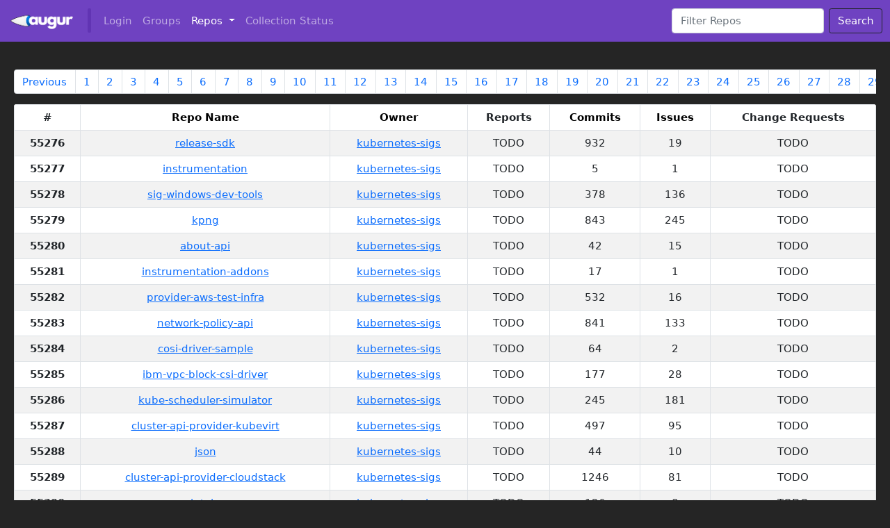

--- FILE ---
content_type: text/html; charset=utf-8
request_url: https://ai.chaoss.io/repos/views/table?p=2211
body_size: 32253
content:
<!doctype html>
<html lang="en">
<head>
    <!-- Required meta tags -->
    <meta charset="utf-8">
    <meta name="viewport" content="width=device-width, initial-scale=1">

    <link rel="apple-touch-icon" sizes="180x180" href="/static/favicon/apple-touch-icon.png">
    <link rel="icon" type="image/png" sizes="32x32" href="/static/favicon/favicon-32x32.png">
    <link rel="icon" type="image/png" sizes="16x16" href="/static/favicon/favicon-16x16.png">
    <link rel="manifest" href="/static/favicon/site.webmanifest">
    <link rel="stylesheet" href="https://www.w3schools.com/w3css/4/w3.css">

    <!-- jQuery Google CDN -->
    <script src="https://ajax.googleapis.com/ajax/libs/jquery/3.6.0/jquery.min.js"></script>

    <!-- Bootstrap CSS -->
    <link href="https://cdn.jsdelivr.net/npm/bootstrap@5.0.2/dist/css/bootstrap.min.css" rel="stylesheet" integrity="sha384-EVSTQN3/azprG1Anm3QDgpJLIm9Nao0Yz1ztcQTwFspd3yD65VohhpuuCOmLASjC" crossorigin="anonymous">
    <link rel="stylesheet" href="https://cdn.jsdelivr.net/npm/bootstrap-icons@1.9.1/font/bootstrap-icons.css">
    <link href="/static/css/stylesheet.css" rel="stylesheet">

    
    <title>Repos - Augur View</title>
    

    
</head>

<body>
    <!-- Bootstrap Bundle with Popper -->
    <script src="https://cdn.jsdelivr.net/npm/bootstrap@5.0.2/dist/js/bootstrap.bundle.min.js" integrity="sha384-MrcW6ZMFYlzcLA8Nl+NtUVF0sA7MsXsP1UyJoMp4YLEuNSfAP+JcXn/tWtIaxVXM" crossorigin="anonymous"></script>
    <!-- TOASTS -->
    
<!-- Static toast stack -->
<div id="toasts" class="toast-container position-absolute">
    
</div>
<!-- Dynamic toast placeholder -->
<div id="toast-placeholder" class="toast align-items-center" role="alert" aria-live="assertive" aria-atomic="true">
    <div class="d-flex">
        <div class="toast-body">
            Test
        </div>
        <button type="button" class="btn-close me-2 m-auto" data-bs-dismiss="toast" aria-label="Close"></button>
    </div>
</div>
<!-- Notifications panel -->
<div class="offcanvas offcanvas-end" tabindex="-1" id="notifications-panel">
    <div class="offcanvas-header">
        <h5 class="offcanvas-title" id="offcanvasRightLabel">Notifications</h5>
        <button type="button" class="btn-close" data-bs-dismiss="offcanvas" aria-label="Close"></button>
    </div>
    <div class="offcanvas-body">
        <div class="d-flex flex-column align-items-stretch flex-shrink-0 bg-white" style="width: 380px;">
            <div class="list-group list-group-flush border-bottom scrollarea">
                <a href="#" class="list-group-item list-group-item-action active py-3 lh-tight" aria-current="true">
                    <div class="d-flex w-100 align-items-center justify-content-between">
                        <strong class="mb-1">List group item heading</strong>
                        <small>Wed</small>
                    </div>
                    <div class="col-10 mb-1 small">Some placeholder content in a paragraph below the heading and date.</div>
                </a>
            </div>
        </div>
    </div>
</div>

<script>
    // dynamically create and flash toast messages, delay in milliseconds
    function flashToast(message, delay = 0) {
        toastContainer = document.getElementById("toasts");

        // The toast-placeholder element is hidden above to make constructing a new toast easy at runtime
        toastPlaceholder = document.getElementById("toast-placeholder").cloneNode(true);

        // prepare the toast to be added to the toast container element
        toastPlaceholder.removeAttribute("id");
        toastPlaceholder.children[0].children[0].textContent = message;

        toastContainer.appendChild(toastPlaceholder);

        // initialize and show the toast, with optional delay
        toast = new bootstrap.Toast(toastPlaceholder);
        setTimeout(() => toast.show(), delay);
    }

    // Load and display toasts created during rendering of the page template
    var toastElList = [].slice.call(document.querySelectorAll('.toast'))
    var toastList = toastElList.map(function(toastEl) {
        // Creates an array of toasts (it only initializes them)
        return new bootstrap.Toast(toastEl) // No need for options; use the default options
    });

    // We use setTimeout to delay the showing of toasts for a second after the page loads
    setTimeout(function() {
        // For each toast, we create a unique timeout set for 500ms multiplied by its index in the toast array
        // After the timeout is reached, we call toast.show() and it's displayed on the page
        toastList.forEach((toast, i) => setTimeout(() => { toast.show() }, i * 500));
    }, 1000);
</script>
    <!-- TOPNAV -->
    <nav class="navbar navbar-expand-lg navbar-dark fixed-top" style="background-color: var(--color-accent);">
    <div class="container-fluid" id="navbar">
        <!-- BRAND LOGO -->
        <a class="navbar-brand nav-image" href="/root/"><img src="/logo/" class="img-fluid nav-img" alt="augur Logo"></a>
        <button class="navbar-toggler" type="button" data-bs-toggle="collapse" data-bs-target="#navbarSupportedContent" aria-controls="navbarSupportedContent" aria-expanded="false" aria-label="Toggle navigation">
            <span class="navbar-toggler-icon"></span>
        </button>

        <!-- DECORATIVE SEPARATOR (hidden on mobile) -->
        <div class="rounded nav-separator collapse navbar-collapse">&nbsp;</div>
        <span class="collapse navbar-collapse" style="max-width: 10px;"></span>

        <!-- NAVBAR CONTENT -->
        <div class="collapse navbar-collapse" id="navbarSupportedContent">
            <ul class="navbar-nav me-auto mb-2 mb-lg-0">
                <!-- COLLAPSABLE NAVBAR SECTION -->

                
                <li class="nav-item">
                    <a class="nav-link" aria-current="page" href="/account/login">Login</a>
                </li>
                

                <li class="nav-item">
                    <a class="nav-link " aria-current="page" href="/user/groups/">Groups</a>
                </li>

                <li class="nav-item dropdown">
                    <a class="nav-link dropdown-toggle  active " href="#" id="navbarDropdown" role="button" data-bs-toggle="dropdown" aria-expanded="false">
                        Repos
                    </a>
                    <ul class="dropdown-menu" aria-labelledby="navbarDropdown">
                        <li><a class="dropdown-item" href="/repos/views/table">Table View</a></li>
                        <li><a class="dropdown-item" href="/repos/views/card">Card View</a></li>
                    </ul>
                </li>

                <!-- STATIC NAVBAR SECTION -->
                
                <li class="nav-item">
                    <a class="nav-link " aria-current="page" href="/collection/status">Collection Status</a>
                </li>
                <!-- .junk->NAVBAR_EXTRAS -->
            </ul>
            
            <form class="d-flex" method="get" action="?">
                <input class="form-control me-2" name="q" type="search" placeholder="Filter Repos" aria-label="Search" value="">
                <button class="btn btn-outline-dark" type="submit" style="color: white;">Search</button>
            </form>
        </div>
    </div>
</nav>
    <!-- body-content -->
    <div class="content">
        
        
        
<!-- Top pagination menu start -->
<nav aria-label="Repository pagination menu" class="overflow-auto">
    <ul class="pagination">
        <li class="page-item  w3-hover-purple ">
            <a class="page-link" href="/repos/views/table?p=2210" >Previous</a>
        </li>
        
        <li class="page-item">
            <a class="page-link  w3-hover-blue " href="/repos/views/table?p=0">1</a>
        </li>
        
        <li class="page-item">
            <a class="page-link  w3-hover-blue " href="/repos/views/table?p=1">2</a>
        </li>
        
        <li class="page-item">
            <a class="page-link  w3-hover-blue " href="/repos/views/table?p=2">3</a>
        </li>
        
        <li class="page-item">
            <a class="page-link  w3-hover-blue " href="/repos/views/table?p=3">4</a>
        </li>
        
        <li class="page-item">
            <a class="page-link  w3-hover-blue " href="/repos/views/table?p=4">5</a>
        </li>
        
        <li class="page-item">
            <a class="page-link  w3-hover-blue " href="/repos/views/table?p=5">6</a>
        </li>
        
        <li class="page-item">
            <a class="page-link  w3-hover-blue " href="/repos/views/table?p=6">7</a>
        </li>
        
        <li class="page-item">
            <a class="page-link  w3-hover-blue " href="/repos/views/table?p=7">8</a>
        </li>
        
        <li class="page-item">
            <a class="page-link  w3-hover-blue " href="/repos/views/table?p=8">9</a>
        </li>
        
        <li class="page-item">
            <a class="page-link  w3-hover-blue " href="/repos/views/table?p=9">10</a>
        </li>
        
        <li class="page-item">
            <a class="page-link  w3-hover-blue " href="/repos/views/table?p=10">11</a>
        </li>
        
        <li class="page-item">
            <a class="page-link  w3-hover-blue " href="/repos/views/table?p=11">12</a>
        </li>
        
        <li class="page-item">
            <a class="page-link  w3-hover-blue " href="/repos/views/table?p=12">13</a>
        </li>
        
        <li class="page-item">
            <a class="page-link  w3-hover-blue " href="/repos/views/table?p=13">14</a>
        </li>
        
        <li class="page-item">
            <a class="page-link  w3-hover-blue " href="/repos/views/table?p=14">15</a>
        </li>
        
        <li class="page-item">
            <a class="page-link  w3-hover-blue " href="/repos/views/table?p=15">16</a>
        </li>
        
        <li class="page-item">
            <a class="page-link  w3-hover-blue " href="/repos/views/table?p=16">17</a>
        </li>
        
        <li class="page-item">
            <a class="page-link  w3-hover-blue " href="/repos/views/table?p=17">18</a>
        </li>
        
        <li class="page-item">
            <a class="page-link  w3-hover-blue " href="/repos/views/table?p=18">19</a>
        </li>
        
        <li class="page-item">
            <a class="page-link  w3-hover-blue " href="/repos/views/table?p=19">20</a>
        </li>
        
        <li class="page-item">
            <a class="page-link  w3-hover-blue " href="/repos/views/table?p=20">21</a>
        </li>
        
        <li class="page-item">
            <a class="page-link  w3-hover-blue " href="/repos/views/table?p=21">22</a>
        </li>
        
        <li class="page-item">
            <a class="page-link  w3-hover-blue " href="/repos/views/table?p=22">23</a>
        </li>
        
        <li class="page-item">
            <a class="page-link  w3-hover-blue " href="/repos/views/table?p=23">24</a>
        </li>
        
        <li class="page-item">
            <a class="page-link  w3-hover-blue " href="/repos/views/table?p=24">25</a>
        </li>
        
        <li class="page-item">
            <a class="page-link  w3-hover-blue " href="/repos/views/table?p=25">26</a>
        </li>
        
        <li class="page-item">
            <a class="page-link  w3-hover-blue " href="/repos/views/table?p=26">27</a>
        </li>
        
        <li class="page-item">
            <a class="page-link  w3-hover-blue " href="/repos/views/table?p=27">28</a>
        </li>
        
        <li class="page-item">
            <a class="page-link  w3-hover-blue " href="/repos/views/table?p=28">29</a>
        </li>
        
        <li class="page-item">
            <a class="page-link  w3-hover-blue " href="/repos/views/table?p=29">30</a>
        </li>
        
        <li class="page-item">
            <a class="page-link  w3-hover-blue " href="/repos/views/table?p=30">31</a>
        </li>
        
        <li class="page-item">
            <a class="page-link  w3-hover-blue " href="/repos/views/table?p=31">32</a>
        </li>
        
        <li class="page-item">
            <a class="page-link  w3-hover-blue " href="/repos/views/table?p=32">33</a>
        </li>
        
        <li class="page-item">
            <a class="page-link  w3-hover-blue " href="/repos/views/table?p=33">34</a>
        </li>
        
        <li class="page-item">
            <a class="page-link  w3-hover-blue " href="/repos/views/table?p=34">35</a>
        </li>
        
        <li class="page-item">
            <a class="page-link  w3-hover-blue " href="/repos/views/table?p=35">36</a>
        </li>
        
        <li class="page-item">
            <a class="page-link  w3-hover-blue " href="/repos/views/table?p=36">37</a>
        </li>
        
        <li class="page-item">
            <a class="page-link  w3-hover-blue " href="/repos/views/table?p=37">38</a>
        </li>
        
        <li class="page-item">
            <a class="page-link  w3-hover-blue " href="/repos/views/table?p=38">39</a>
        </li>
        
        <li class="page-item">
            <a class="page-link  w3-hover-blue " href="/repos/views/table?p=39">40</a>
        </li>
        
        <li class="page-item">
            <a class="page-link  w3-hover-blue " href="/repos/views/table?p=40">41</a>
        </li>
        
        <li class="page-item">
            <a class="page-link  w3-hover-blue " href="/repos/views/table?p=41">42</a>
        </li>
        
        <li class="page-item">
            <a class="page-link  w3-hover-blue " href="/repos/views/table?p=42">43</a>
        </li>
        
        <li class="page-item">
            <a class="page-link  w3-hover-blue " href="/repos/views/table?p=43">44</a>
        </li>
        
        <li class="page-item">
            <a class="page-link  w3-hover-blue " href="/repos/views/table?p=44">45</a>
        </li>
        
        <li class="page-item">
            <a class="page-link  w3-hover-blue " href="/repos/views/table?p=45">46</a>
        </li>
        
        <li class="page-item">
            <a class="page-link  w3-hover-blue " href="/repos/views/table?p=46">47</a>
        </li>
        
        <li class="page-item">
            <a class="page-link  w3-hover-blue " href="/repos/views/table?p=47">48</a>
        </li>
        
        <li class="page-item">
            <a class="page-link  w3-hover-blue " href="/repos/views/table?p=48">49</a>
        </li>
        
        <li class="page-item">
            <a class="page-link  w3-hover-blue " href="/repos/views/table?p=49">50</a>
        </li>
        
        <li class="page-item">
            <a class="page-link  w3-hover-blue " href="/repos/views/table?p=50">51</a>
        </li>
        
        <li class="page-item">
            <a class="page-link  w3-hover-blue " href="/repos/views/table?p=51">52</a>
        </li>
        
        <li class="page-item">
            <a class="page-link  w3-hover-blue " href="/repos/views/table?p=52">53</a>
        </li>
        
        <li class="page-item">
            <a class="page-link  w3-hover-blue " href="/repos/views/table?p=53">54</a>
        </li>
        
        <li class="page-item">
            <a class="page-link  w3-hover-blue " href="/repos/views/table?p=54">55</a>
        </li>
        
        <li class="page-item">
            <a class="page-link  w3-hover-blue " href="/repos/views/table?p=55">56</a>
        </li>
        
        <li class="page-item">
            <a class="page-link  w3-hover-blue " href="/repos/views/table?p=56">57</a>
        </li>
        
        <li class="page-item">
            <a class="page-link  w3-hover-blue " href="/repos/views/table?p=57">58</a>
        </li>
        
        <li class="page-item">
            <a class="page-link  w3-hover-blue " href="/repos/views/table?p=58">59</a>
        </li>
        
        <li class="page-item">
            <a class="page-link  w3-hover-blue " href="/repos/views/table?p=59">60</a>
        </li>
        
        <li class="page-item">
            <a class="page-link  w3-hover-blue " href="/repos/views/table?p=60">61</a>
        </li>
        
        <li class="page-item">
            <a class="page-link  w3-hover-blue " href="/repos/views/table?p=61">62</a>
        </li>
        
        <li class="page-item">
            <a class="page-link  w3-hover-blue " href="/repos/views/table?p=62">63</a>
        </li>
        
        <li class="page-item">
            <a class="page-link  w3-hover-blue " href="/repos/views/table?p=63">64</a>
        </li>
        
        <li class="page-item">
            <a class="page-link  w3-hover-blue " href="/repos/views/table?p=64">65</a>
        </li>
        
        <li class="page-item">
            <a class="page-link  w3-hover-blue " href="/repos/views/table?p=65">66</a>
        </li>
        
        <li class="page-item">
            <a class="page-link  w3-hover-blue " href="/repos/views/table?p=66">67</a>
        </li>
        
        <li class="page-item">
            <a class="page-link  w3-hover-blue " href="/repos/views/table?p=67">68</a>
        </li>
        
        <li class="page-item">
            <a class="page-link  w3-hover-blue " href="/repos/views/table?p=68">69</a>
        </li>
        
        <li class="page-item">
            <a class="page-link  w3-hover-blue " href="/repos/views/table?p=69">70</a>
        </li>
        
        <li class="page-item">
            <a class="page-link  w3-hover-blue " href="/repos/views/table?p=70">71</a>
        </li>
        
        <li class="page-item">
            <a class="page-link  w3-hover-blue " href="/repos/views/table?p=71">72</a>
        </li>
        
        <li class="page-item">
            <a class="page-link  w3-hover-blue " href="/repos/views/table?p=72">73</a>
        </li>
        
        <li class="page-item">
            <a class="page-link  w3-hover-blue " href="/repos/views/table?p=73">74</a>
        </li>
        
        <li class="page-item">
            <a class="page-link  w3-hover-blue " href="/repos/views/table?p=74">75</a>
        </li>
        
        <li class="page-item">
            <a class="page-link  w3-hover-blue " href="/repos/views/table?p=75">76</a>
        </li>
        
        <li class="page-item">
            <a class="page-link  w3-hover-blue " href="/repos/views/table?p=76">77</a>
        </li>
        
        <li class="page-item">
            <a class="page-link  w3-hover-blue " href="/repos/views/table?p=77">78</a>
        </li>
        
        <li class="page-item">
            <a class="page-link  w3-hover-blue " href="/repos/views/table?p=78">79</a>
        </li>
        
        <li class="page-item">
            <a class="page-link  w3-hover-blue " href="/repos/views/table?p=79">80</a>
        </li>
        
        <li class="page-item">
            <a class="page-link  w3-hover-blue " href="/repos/views/table?p=80">81</a>
        </li>
        
        <li class="page-item">
            <a class="page-link  w3-hover-blue " href="/repos/views/table?p=81">82</a>
        </li>
        
        <li class="page-item">
            <a class="page-link  w3-hover-blue " href="/repos/views/table?p=82">83</a>
        </li>
        
        <li class="page-item">
            <a class="page-link  w3-hover-blue " href="/repos/views/table?p=83">84</a>
        </li>
        
        <li class="page-item">
            <a class="page-link  w3-hover-blue " href="/repos/views/table?p=84">85</a>
        </li>
        
        <li class="page-item">
            <a class="page-link  w3-hover-blue " href="/repos/views/table?p=85">86</a>
        </li>
        
        <li class="page-item">
            <a class="page-link  w3-hover-blue " href="/repos/views/table?p=86">87</a>
        </li>
        
        <li class="page-item">
            <a class="page-link  w3-hover-blue " href="/repos/views/table?p=87">88</a>
        </li>
        
        <li class="page-item">
            <a class="page-link  w3-hover-blue " href="/repos/views/table?p=88">89</a>
        </li>
        
        <li class="page-item">
            <a class="page-link  w3-hover-blue " href="/repos/views/table?p=89">90</a>
        </li>
        
        <li class="page-item">
            <a class="page-link  w3-hover-blue " href="/repos/views/table?p=90">91</a>
        </li>
        
        <li class="page-item">
            <a class="page-link  w3-hover-blue " href="/repos/views/table?p=91">92</a>
        </li>
        
        <li class="page-item">
            <a class="page-link  w3-hover-blue " href="/repos/views/table?p=92">93</a>
        </li>
        
        <li class="page-item">
            <a class="page-link  w3-hover-blue " href="/repos/views/table?p=93">94</a>
        </li>
        
        <li class="page-item">
            <a class="page-link  w3-hover-blue " href="/repos/views/table?p=94">95</a>
        </li>
        
        <li class="page-item">
            <a class="page-link  w3-hover-blue " href="/repos/views/table?p=95">96</a>
        </li>
        
        <li class="page-item">
            <a class="page-link  w3-hover-blue " href="/repos/views/table?p=96">97</a>
        </li>
        
        <li class="page-item">
            <a class="page-link  w3-hover-blue " href="/repos/views/table?p=97">98</a>
        </li>
        
        <li class="page-item">
            <a class="page-link  w3-hover-blue " href="/repos/views/table?p=98">99</a>
        </li>
        
        <li class="page-item">
            <a class="page-link  w3-hover-blue " href="/repos/views/table?p=99">100</a>
        </li>
        
        <li class="page-item">
            <a class="page-link  w3-hover-blue " href="/repos/views/table?p=100">101</a>
        </li>
        
        <li class="page-item">
            <a class="page-link  w3-hover-blue " href="/repos/views/table?p=101">102</a>
        </li>
        
        <li class="page-item">
            <a class="page-link  w3-hover-blue " href="/repos/views/table?p=102">103</a>
        </li>
        
        <li class="page-item">
            <a class="page-link  w3-hover-blue " href="/repos/views/table?p=103">104</a>
        </li>
        
        <li class="page-item">
            <a class="page-link  w3-hover-blue " href="/repos/views/table?p=104">105</a>
        </li>
        
        <li class="page-item">
            <a class="page-link  w3-hover-blue " href="/repos/views/table?p=105">106</a>
        </li>
        
        <li class="page-item">
            <a class="page-link  w3-hover-blue " href="/repos/views/table?p=106">107</a>
        </li>
        
        <li class="page-item">
            <a class="page-link  w3-hover-blue " href="/repos/views/table?p=107">108</a>
        </li>
        
        <li class="page-item">
            <a class="page-link  w3-hover-blue " href="/repos/views/table?p=108">109</a>
        </li>
        
        <li class="page-item">
            <a class="page-link  w3-hover-blue " href="/repos/views/table?p=109">110</a>
        </li>
        
        <li class="page-item">
            <a class="page-link  w3-hover-blue " href="/repos/views/table?p=110">111</a>
        </li>
        
        <li class="page-item">
            <a class="page-link  w3-hover-blue " href="/repos/views/table?p=111">112</a>
        </li>
        
        <li class="page-item">
            <a class="page-link  w3-hover-blue " href="/repos/views/table?p=112">113</a>
        </li>
        
        <li class="page-item">
            <a class="page-link  w3-hover-blue " href="/repos/views/table?p=113">114</a>
        </li>
        
        <li class="page-item">
            <a class="page-link  w3-hover-blue " href="/repos/views/table?p=114">115</a>
        </li>
        
        <li class="page-item">
            <a class="page-link  w3-hover-blue " href="/repos/views/table?p=115">116</a>
        </li>
        
        <li class="page-item">
            <a class="page-link  w3-hover-blue " href="/repos/views/table?p=116">117</a>
        </li>
        
        <li class="page-item">
            <a class="page-link  w3-hover-blue " href="/repos/views/table?p=117">118</a>
        </li>
        
        <li class="page-item">
            <a class="page-link  w3-hover-blue " href="/repos/views/table?p=118">119</a>
        </li>
        
        <li class="page-item">
            <a class="page-link  w3-hover-blue " href="/repos/views/table?p=119">120</a>
        </li>
        
        <li class="page-item">
            <a class="page-link  w3-hover-blue " href="/repos/views/table?p=120">121</a>
        </li>
        
        <li class="page-item">
            <a class="page-link  w3-hover-blue " href="/repos/views/table?p=121">122</a>
        </li>
        
        <li class="page-item">
            <a class="page-link  w3-hover-blue " href="/repos/views/table?p=122">123</a>
        </li>
        
        <li class="page-item">
            <a class="page-link  w3-hover-blue " href="/repos/views/table?p=123">124</a>
        </li>
        
        <li class="page-item">
            <a class="page-link  w3-hover-blue " href="/repos/views/table?p=124">125</a>
        </li>
        
        <li class="page-item">
            <a class="page-link  w3-hover-blue " href="/repos/views/table?p=125">126</a>
        </li>
        
        <li class="page-item">
            <a class="page-link  w3-hover-blue " href="/repos/views/table?p=126">127</a>
        </li>
        
        <li class="page-item">
            <a class="page-link  w3-hover-blue " href="/repos/views/table?p=127">128</a>
        </li>
        
        <li class="page-item">
            <a class="page-link  w3-hover-blue " href="/repos/views/table?p=128">129</a>
        </li>
        
        <li class="page-item">
            <a class="page-link  w3-hover-blue " href="/repos/views/table?p=129">130</a>
        </li>
        
        <li class="page-item">
            <a class="page-link  w3-hover-blue " href="/repos/views/table?p=130">131</a>
        </li>
        
        <li class="page-item">
            <a class="page-link  w3-hover-blue " href="/repos/views/table?p=131">132</a>
        </li>
        
        <li class="page-item">
            <a class="page-link  w3-hover-blue " href="/repos/views/table?p=132">133</a>
        </li>
        
        <li class="page-item">
            <a class="page-link  w3-hover-blue " href="/repos/views/table?p=133">134</a>
        </li>
        
        <li class="page-item">
            <a class="page-link  w3-hover-blue " href="/repos/views/table?p=134">135</a>
        </li>
        
        <li class="page-item">
            <a class="page-link  w3-hover-blue " href="/repos/views/table?p=135">136</a>
        </li>
        
        <li class="page-item">
            <a class="page-link  w3-hover-blue " href="/repos/views/table?p=136">137</a>
        </li>
        
        <li class="page-item">
            <a class="page-link  w3-hover-blue " href="/repos/views/table?p=137">138</a>
        </li>
        
        <li class="page-item">
            <a class="page-link  w3-hover-blue " href="/repos/views/table?p=138">139</a>
        </li>
        
        <li class="page-item">
            <a class="page-link  w3-hover-blue " href="/repos/views/table?p=139">140</a>
        </li>
        
        <li class="page-item">
            <a class="page-link  w3-hover-blue " href="/repos/views/table?p=140">141</a>
        </li>
        
        <li class="page-item">
            <a class="page-link  w3-hover-blue " href="/repos/views/table?p=141">142</a>
        </li>
        
        <li class="page-item">
            <a class="page-link  w3-hover-blue " href="/repos/views/table?p=142">143</a>
        </li>
        
        <li class="page-item">
            <a class="page-link  w3-hover-blue " href="/repos/views/table?p=143">144</a>
        </li>
        
        <li class="page-item">
            <a class="page-link  w3-hover-blue " href="/repos/views/table?p=144">145</a>
        </li>
        
        <li class="page-item">
            <a class="page-link  w3-hover-blue " href="/repos/views/table?p=145">146</a>
        </li>
        
        <li class="page-item">
            <a class="page-link  w3-hover-blue " href="/repos/views/table?p=146">147</a>
        </li>
        
        <li class="page-item">
            <a class="page-link  w3-hover-blue " href="/repos/views/table?p=147">148</a>
        </li>
        
        <li class="page-item">
            <a class="page-link  w3-hover-blue " href="/repos/views/table?p=148">149</a>
        </li>
        
        <li class="page-item">
            <a class="page-link  w3-hover-blue " href="/repos/views/table?p=149">150</a>
        </li>
        
        <li class="page-item">
            <a class="page-link  w3-hover-blue " href="/repos/views/table?p=150">151</a>
        </li>
        
        <li class="page-item">
            <a class="page-link  w3-hover-blue " href="/repos/views/table?p=151">152</a>
        </li>
        
        <li class="page-item">
            <a class="page-link  w3-hover-blue " href="/repos/views/table?p=152">153</a>
        </li>
        
        <li class="page-item">
            <a class="page-link  w3-hover-blue " href="/repos/views/table?p=153">154</a>
        </li>
        
        <li class="page-item">
            <a class="page-link  w3-hover-blue " href="/repos/views/table?p=154">155</a>
        </li>
        
        <li class="page-item">
            <a class="page-link  w3-hover-blue " href="/repos/views/table?p=155">156</a>
        </li>
        
        <li class="page-item">
            <a class="page-link  w3-hover-blue " href="/repos/views/table?p=156">157</a>
        </li>
        
        <li class="page-item">
            <a class="page-link  w3-hover-blue " href="/repos/views/table?p=157">158</a>
        </li>
        
        <li class="page-item">
            <a class="page-link  w3-hover-blue " href="/repos/views/table?p=158">159</a>
        </li>
        
        <li class="page-item">
            <a class="page-link  w3-hover-blue " href="/repos/views/table?p=159">160</a>
        </li>
        
        <li class="page-item">
            <a class="page-link  w3-hover-blue " href="/repos/views/table?p=160">161</a>
        </li>
        
        <li class="page-item">
            <a class="page-link  w3-hover-blue " href="/repos/views/table?p=161">162</a>
        </li>
        
        <li class="page-item">
            <a class="page-link  w3-hover-blue " href="/repos/views/table?p=162">163</a>
        </li>
        
        <li class="page-item">
            <a class="page-link  w3-hover-blue " href="/repos/views/table?p=163">164</a>
        </li>
        
        <li class="page-item">
            <a class="page-link  w3-hover-blue " href="/repos/views/table?p=164">165</a>
        </li>
        
        <li class="page-item">
            <a class="page-link  w3-hover-blue " href="/repos/views/table?p=165">166</a>
        </li>
        
        <li class="page-item">
            <a class="page-link  w3-hover-blue " href="/repos/views/table?p=166">167</a>
        </li>
        
        <li class="page-item">
            <a class="page-link  w3-hover-blue " href="/repos/views/table?p=167">168</a>
        </li>
        
        <li class="page-item">
            <a class="page-link  w3-hover-blue " href="/repos/views/table?p=168">169</a>
        </li>
        
        <li class="page-item">
            <a class="page-link  w3-hover-blue " href="/repos/views/table?p=169">170</a>
        </li>
        
        <li class="page-item">
            <a class="page-link  w3-hover-blue " href="/repos/views/table?p=170">171</a>
        </li>
        
        <li class="page-item">
            <a class="page-link  w3-hover-blue " href="/repos/views/table?p=171">172</a>
        </li>
        
        <li class="page-item">
            <a class="page-link  w3-hover-blue " href="/repos/views/table?p=172">173</a>
        </li>
        
        <li class="page-item">
            <a class="page-link  w3-hover-blue " href="/repos/views/table?p=173">174</a>
        </li>
        
        <li class="page-item">
            <a class="page-link  w3-hover-blue " href="/repos/views/table?p=174">175</a>
        </li>
        
        <li class="page-item">
            <a class="page-link  w3-hover-blue " href="/repos/views/table?p=175">176</a>
        </li>
        
        <li class="page-item">
            <a class="page-link  w3-hover-blue " href="/repos/views/table?p=176">177</a>
        </li>
        
        <li class="page-item">
            <a class="page-link  w3-hover-blue " href="/repos/views/table?p=177">178</a>
        </li>
        
        <li class="page-item">
            <a class="page-link  w3-hover-blue " href="/repos/views/table?p=178">179</a>
        </li>
        
        <li class="page-item">
            <a class="page-link  w3-hover-blue " href="/repos/views/table?p=179">180</a>
        </li>
        
        <li class="page-item">
            <a class="page-link  w3-hover-blue " href="/repos/views/table?p=180">181</a>
        </li>
        
        <li class="page-item">
            <a class="page-link  w3-hover-blue " href="/repos/views/table?p=181">182</a>
        </li>
        
        <li class="page-item">
            <a class="page-link  w3-hover-blue " href="/repos/views/table?p=182">183</a>
        </li>
        
        <li class="page-item">
            <a class="page-link  w3-hover-blue " href="/repos/views/table?p=183">184</a>
        </li>
        
        <li class="page-item">
            <a class="page-link  w3-hover-blue " href="/repos/views/table?p=184">185</a>
        </li>
        
        <li class="page-item">
            <a class="page-link  w3-hover-blue " href="/repos/views/table?p=185">186</a>
        </li>
        
        <li class="page-item">
            <a class="page-link  w3-hover-blue " href="/repos/views/table?p=186">187</a>
        </li>
        
        <li class="page-item">
            <a class="page-link  w3-hover-blue " href="/repos/views/table?p=187">188</a>
        </li>
        
        <li class="page-item">
            <a class="page-link  w3-hover-blue " href="/repos/views/table?p=188">189</a>
        </li>
        
        <li class="page-item">
            <a class="page-link  w3-hover-blue " href="/repos/views/table?p=189">190</a>
        </li>
        
        <li class="page-item">
            <a class="page-link  w3-hover-blue " href="/repos/views/table?p=190">191</a>
        </li>
        
        <li class="page-item">
            <a class="page-link  w3-hover-blue " href="/repos/views/table?p=191">192</a>
        </li>
        
        <li class="page-item">
            <a class="page-link  w3-hover-blue " href="/repos/views/table?p=192">193</a>
        </li>
        
        <li class="page-item">
            <a class="page-link  w3-hover-blue " href="/repos/views/table?p=193">194</a>
        </li>
        
        <li class="page-item">
            <a class="page-link  w3-hover-blue " href="/repos/views/table?p=194">195</a>
        </li>
        
        <li class="page-item">
            <a class="page-link  w3-hover-blue " href="/repos/views/table?p=195">196</a>
        </li>
        
        <li class="page-item">
            <a class="page-link  w3-hover-blue " href="/repos/views/table?p=196">197</a>
        </li>
        
        <li class="page-item">
            <a class="page-link  w3-hover-blue " href="/repos/views/table?p=197">198</a>
        </li>
        
        <li class="page-item">
            <a class="page-link  w3-hover-blue " href="/repos/views/table?p=198">199</a>
        </li>
        
        <li class="page-item">
            <a class="page-link  w3-hover-blue " href="/repos/views/table?p=199">200</a>
        </li>
        
        <li class="page-item">
            <a class="page-link  w3-hover-blue " href="/repos/views/table?p=200">201</a>
        </li>
        
        <li class="page-item">
            <a class="page-link  w3-hover-blue " href="/repos/views/table?p=201">202</a>
        </li>
        
        <li class="page-item">
            <a class="page-link  w3-hover-blue " href="/repos/views/table?p=202">203</a>
        </li>
        
        <li class="page-item">
            <a class="page-link  w3-hover-blue " href="/repos/views/table?p=203">204</a>
        </li>
        
        <li class="page-item">
            <a class="page-link  w3-hover-blue " href="/repos/views/table?p=204">205</a>
        </li>
        
        <li class="page-item">
            <a class="page-link  w3-hover-blue " href="/repos/views/table?p=205">206</a>
        </li>
        
        <li class="page-item">
            <a class="page-link  w3-hover-blue " href="/repos/views/table?p=206">207</a>
        </li>
        
        <li class="page-item">
            <a class="page-link  w3-hover-blue " href="/repos/views/table?p=207">208</a>
        </li>
        
        <li class="page-item">
            <a class="page-link  w3-hover-blue " href="/repos/views/table?p=208">209</a>
        </li>
        
        <li class="page-item">
            <a class="page-link  w3-hover-blue " href="/repos/views/table?p=209">210</a>
        </li>
        
        <li class="page-item">
            <a class="page-link  w3-hover-blue " href="/repos/views/table?p=210">211</a>
        </li>
        
        <li class="page-item">
            <a class="page-link  w3-hover-blue " href="/repos/views/table?p=211">212</a>
        </li>
        
        <li class="page-item">
            <a class="page-link  w3-hover-blue " href="/repos/views/table?p=212">213</a>
        </li>
        
        <li class="page-item">
            <a class="page-link  w3-hover-blue " href="/repos/views/table?p=213">214</a>
        </li>
        
        <li class="page-item">
            <a class="page-link  w3-hover-blue " href="/repos/views/table?p=214">215</a>
        </li>
        
        <li class="page-item">
            <a class="page-link  w3-hover-blue " href="/repos/views/table?p=215">216</a>
        </li>
        
        <li class="page-item">
            <a class="page-link  w3-hover-blue " href="/repos/views/table?p=216">217</a>
        </li>
        
        <li class="page-item">
            <a class="page-link  w3-hover-blue " href="/repos/views/table?p=217">218</a>
        </li>
        
        <li class="page-item">
            <a class="page-link  w3-hover-blue " href="/repos/views/table?p=218">219</a>
        </li>
        
        <li class="page-item">
            <a class="page-link  w3-hover-blue " href="/repos/views/table?p=219">220</a>
        </li>
        
        <li class="page-item">
            <a class="page-link  w3-hover-blue " href="/repos/views/table?p=220">221</a>
        </li>
        
        <li class="page-item">
            <a class="page-link  w3-hover-blue " href="/repos/views/table?p=221">222</a>
        </li>
        
        <li class="page-item">
            <a class="page-link  w3-hover-blue " href="/repos/views/table?p=222">223</a>
        </li>
        
        <li class="page-item">
            <a class="page-link  w3-hover-blue " href="/repos/views/table?p=223">224</a>
        </li>
        
        <li class="page-item">
            <a class="page-link  w3-hover-blue " href="/repos/views/table?p=224">225</a>
        </li>
        
        <li class="page-item">
            <a class="page-link  w3-hover-blue " href="/repos/views/table?p=225">226</a>
        </li>
        
        <li class="page-item">
            <a class="page-link  w3-hover-blue " href="/repos/views/table?p=226">227</a>
        </li>
        
        <li class="page-item">
            <a class="page-link  w3-hover-blue " href="/repos/views/table?p=227">228</a>
        </li>
        
        <li class="page-item">
            <a class="page-link  w3-hover-blue " href="/repos/views/table?p=228">229</a>
        </li>
        
        <li class="page-item">
            <a class="page-link  w3-hover-blue " href="/repos/views/table?p=229">230</a>
        </li>
        
        <li class="page-item">
            <a class="page-link  w3-hover-blue " href="/repos/views/table?p=230">231</a>
        </li>
        
        <li class="page-item">
            <a class="page-link  w3-hover-blue " href="/repos/views/table?p=231">232</a>
        </li>
        
        <li class="page-item">
            <a class="page-link  w3-hover-blue " href="/repos/views/table?p=232">233</a>
        </li>
        
        <li class="page-item">
            <a class="page-link  w3-hover-blue " href="/repos/views/table?p=233">234</a>
        </li>
        
        <li class="page-item">
            <a class="page-link  w3-hover-blue " href="/repos/views/table?p=234">235</a>
        </li>
        
        <li class="page-item">
            <a class="page-link  w3-hover-blue " href="/repos/views/table?p=235">236</a>
        </li>
        
        <li class="page-item">
            <a class="page-link  w3-hover-blue " href="/repos/views/table?p=236">237</a>
        </li>
        
        <li class="page-item">
            <a class="page-link  w3-hover-blue " href="/repos/views/table?p=237">238</a>
        </li>
        
        <li class="page-item">
            <a class="page-link  w3-hover-blue " href="/repos/views/table?p=238">239</a>
        </li>
        
        <li class="page-item">
            <a class="page-link  w3-hover-blue " href="/repos/views/table?p=239">240</a>
        </li>
        
        <li class="page-item">
            <a class="page-link  w3-hover-blue " href="/repos/views/table?p=240">241</a>
        </li>
        
        <li class="page-item">
            <a class="page-link  w3-hover-blue " href="/repos/views/table?p=241">242</a>
        </li>
        
        <li class="page-item">
            <a class="page-link  w3-hover-blue " href="/repos/views/table?p=242">243</a>
        </li>
        
        <li class="page-item">
            <a class="page-link  w3-hover-blue " href="/repos/views/table?p=243">244</a>
        </li>
        
        <li class="page-item">
            <a class="page-link  w3-hover-blue " href="/repos/views/table?p=244">245</a>
        </li>
        
        <li class="page-item">
            <a class="page-link  w3-hover-blue " href="/repos/views/table?p=245">246</a>
        </li>
        
        <li class="page-item">
            <a class="page-link  w3-hover-blue " href="/repos/views/table?p=246">247</a>
        </li>
        
        <li class="page-item">
            <a class="page-link  w3-hover-blue " href="/repos/views/table?p=247">248</a>
        </li>
        
        <li class="page-item">
            <a class="page-link  w3-hover-blue " href="/repos/views/table?p=248">249</a>
        </li>
        
        <li class="page-item">
            <a class="page-link  w3-hover-blue " href="/repos/views/table?p=249">250</a>
        </li>
        
        <li class="page-item">
            <a class="page-link  w3-hover-blue " href="/repos/views/table?p=250">251</a>
        </li>
        
        <li class="page-item">
            <a class="page-link  w3-hover-blue " href="/repos/views/table?p=251">252</a>
        </li>
        
        <li class="page-item">
            <a class="page-link  w3-hover-blue " href="/repos/views/table?p=252">253</a>
        </li>
        
        <li class="page-item">
            <a class="page-link  w3-hover-blue " href="/repos/views/table?p=253">254</a>
        </li>
        
        <li class="page-item">
            <a class="page-link  w3-hover-blue " href="/repos/views/table?p=254">255</a>
        </li>
        
        <li class="page-item">
            <a class="page-link  w3-hover-blue " href="/repos/views/table?p=255">256</a>
        </li>
        
        <li class="page-item">
            <a class="page-link  w3-hover-blue " href="/repos/views/table?p=256">257</a>
        </li>
        
        <li class="page-item">
            <a class="page-link  w3-hover-blue " href="/repos/views/table?p=257">258</a>
        </li>
        
        <li class="page-item">
            <a class="page-link  w3-hover-blue " href="/repos/views/table?p=258">259</a>
        </li>
        
        <li class="page-item">
            <a class="page-link  w3-hover-blue " href="/repos/views/table?p=259">260</a>
        </li>
        
        <li class="page-item">
            <a class="page-link  w3-hover-blue " href="/repos/views/table?p=260">261</a>
        </li>
        
        <li class="page-item">
            <a class="page-link  w3-hover-blue " href="/repos/views/table?p=261">262</a>
        </li>
        
        <li class="page-item">
            <a class="page-link  w3-hover-blue " href="/repos/views/table?p=262">263</a>
        </li>
        
        <li class="page-item">
            <a class="page-link  w3-hover-blue " href="/repos/views/table?p=263">264</a>
        </li>
        
        <li class="page-item">
            <a class="page-link  w3-hover-blue " href="/repos/views/table?p=264">265</a>
        </li>
        
        <li class="page-item">
            <a class="page-link  w3-hover-blue " href="/repos/views/table?p=265">266</a>
        </li>
        
        <li class="page-item">
            <a class="page-link  w3-hover-blue " href="/repos/views/table?p=266">267</a>
        </li>
        
        <li class="page-item">
            <a class="page-link  w3-hover-blue " href="/repos/views/table?p=267">268</a>
        </li>
        
        <li class="page-item">
            <a class="page-link  w3-hover-blue " href="/repos/views/table?p=268">269</a>
        </li>
        
        <li class="page-item">
            <a class="page-link  w3-hover-blue " href="/repos/views/table?p=269">270</a>
        </li>
        
        <li class="page-item">
            <a class="page-link  w3-hover-blue " href="/repos/views/table?p=270">271</a>
        </li>
        
        <li class="page-item">
            <a class="page-link  w3-hover-blue " href="/repos/views/table?p=271">272</a>
        </li>
        
        <li class="page-item">
            <a class="page-link  w3-hover-blue " href="/repos/views/table?p=272">273</a>
        </li>
        
        <li class="page-item">
            <a class="page-link  w3-hover-blue " href="/repos/views/table?p=273">274</a>
        </li>
        
        <li class="page-item">
            <a class="page-link  w3-hover-blue " href="/repos/views/table?p=274">275</a>
        </li>
        
        <li class="page-item">
            <a class="page-link  w3-hover-blue " href="/repos/views/table?p=275">276</a>
        </li>
        
        <li class="page-item">
            <a class="page-link  w3-hover-blue " href="/repos/views/table?p=276">277</a>
        </li>
        
        <li class="page-item">
            <a class="page-link  w3-hover-blue " href="/repos/views/table?p=277">278</a>
        </li>
        
        <li class="page-item">
            <a class="page-link  w3-hover-blue " href="/repos/views/table?p=278">279</a>
        </li>
        
        <li class="page-item">
            <a class="page-link  w3-hover-blue " href="/repos/views/table?p=279">280</a>
        </li>
        
        <li class="page-item">
            <a class="page-link  w3-hover-blue " href="/repos/views/table?p=280">281</a>
        </li>
        
        <li class="page-item">
            <a class="page-link  w3-hover-blue " href="/repos/views/table?p=281">282</a>
        </li>
        
        <li class="page-item">
            <a class="page-link  w3-hover-blue " href="/repos/views/table?p=282">283</a>
        </li>
        
        <li class="page-item">
            <a class="page-link  w3-hover-blue " href="/repos/views/table?p=283">284</a>
        </li>
        
        <li class="page-item">
            <a class="page-link  w3-hover-blue " href="/repos/views/table?p=284">285</a>
        </li>
        
        <li class="page-item">
            <a class="page-link  w3-hover-blue " href="/repos/views/table?p=285">286</a>
        </li>
        
        <li class="page-item">
            <a class="page-link  w3-hover-blue " href="/repos/views/table?p=286">287</a>
        </li>
        
        <li class="page-item">
            <a class="page-link  w3-hover-blue " href="/repos/views/table?p=287">288</a>
        </li>
        
        <li class="page-item">
            <a class="page-link  w3-hover-blue " href="/repos/views/table?p=288">289</a>
        </li>
        
        <li class="page-item">
            <a class="page-link  w3-hover-blue " href="/repos/views/table?p=289">290</a>
        </li>
        
        <li class="page-item">
            <a class="page-link  w3-hover-blue " href="/repos/views/table?p=290">291</a>
        </li>
        
        <li class="page-item">
            <a class="page-link  w3-hover-blue " href="/repos/views/table?p=291">292</a>
        </li>
        
        <li class="page-item">
            <a class="page-link  w3-hover-blue " href="/repos/views/table?p=292">293</a>
        </li>
        
        <li class="page-item">
            <a class="page-link  w3-hover-blue " href="/repos/views/table?p=293">294</a>
        </li>
        
        <li class="page-item">
            <a class="page-link  w3-hover-blue " href="/repos/views/table?p=294">295</a>
        </li>
        
        <li class="page-item">
            <a class="page-link  w3-hover-blue " href="/repos/views/table?p=295">296</a>
        </li>
        
        <li class="page-item">
            <a class="page-link  w3-hover-blue " href="/repos/views/table?p=296">297</a>
        </li>
        
        <li class="page-item">
            <a class="page-link  w3-hover-blue " href="/repos/views/table?p=297">298</a>
        </li>
        
        <li class="page-item">
            <a class="page-link  w3-hover-blue " href="/repos/views/table?p=298">299</a>
        </li>
        
        <li class="page-item">
            <a class="page-link  w3-hover-blue " href="/repos/views/table?p=299">300</a>
        </li>
        
        <li class="page-item">
            <a class="page-link  w3-hover-blue " href="/repos/views/table?p=300">301</a>
        </li>
        
        <li class="page-item">
            <a class="page-link  w3-hover-blue " href="/repos/views/table?p=301">302</a>
        </li>
        
        <li class="page-item">
            <a class="page-link  w3-hover-blue " href="/repos/views/table?p=302">303</a>
        </li>
        
        <li class="page-item">
            <a class="page-link  w3-hover-blue " href="/repos/views/table?p=303">304</a>
        </li>
        
        <li class="page-item">
            <a class="page-link  w3-hover-blue " href="/repos/views/table?p=304">305</a>
        </li>
        
        <li class="page-item">
            <a class="page-link  w3-hover-blue " href="/repos/views/table?p=305">306</a>
        </li>
        
        <li class="page-item">
            <a class="page-link  w3-hover-blue " href="/repos/views/table?p=306">307</a>
        </li>
        
        <li class="page-item">
            <a class="page-link  w3-hover-blue " href="/repos/views/table?p=307">308</a>
        </li>
        
        <li class="page-item">
            <a class="page-link  w3-hover-blue " href="/repos/views/table?p=308">309</a>
        </li>
        
        <li class="page-item">
            <a class="page-link  w3-hover-blue " href="/repos/views/table?p=309">310</a>
        </li>
        
        <li class="page-item">
            <a class="page-link  w3-hover-blue " href="/repos/views/table?p=310">311</a>
        </li>
        
        <li class="page-item">
            <a class="page-link  w3-hover-blue " href="/repos/views/table?p=311">312</a>
        </li>
        
        <li class="page-item">
            <a class="page-link  w3-hover-blue " href="/repos/views/table?p=312">313</a>
        </li>
        
        <li class="page-item">
            <a class="page-link  w3-hover-blue " href="/repos/views/table?p=313">314</a>
        </li>
        
        <li class="page-item">
            <a class="page-link  w3-hover-blue " href="/repos/views/table?p=314">315</a>
        </li>
        
        <li class="page-item">
            <a class="page-link  w3-hover-blue " href="/repos/views/table?p=315">316</a>
        </li>
        
        <li class="page-item">
            <a class="page-link  w3-hover-blue " href="/repos/views/table?p=316">317</a>
        </li>
        
        <li class="page-item">
            <a class="page-link  w3-hover-blue " href="/repos/views/table?p=317">318</a>
        </li>
        
        <li class="page-item">
            <a class="page-link  w3-hover-blue " href="/repos/views/table?p=318">319</a>
        </li>
        
        <li class="page-item">
            <a class="page-link  w3-hover-blue " href="/repos/views/table?p=319">320</a>
        </li>
        
        <li class="page-item">
            <a class="page-link  w3-hover-blue " href="/repos/views/table?p=320">321</a>
        </li>
        
        <li class="page-item">
            <a class="page-link  w3-hover-blue " href="/repos/views/table?p=321">322</a>
        </li>
        
        <li class="page-item">
            <a class="page-link  w3-hover-blue " href="/repos/views/table?p=322">323</a>
        </li>
        
        <li class="page-item">
            <a class="page-link  w3-hover-blue " href="/repos/views/table?p=323">324</a>
        </li>
        
        <li class="page-item">
            <a class="page-link  w3-hover-blue " href="/repos/views/table?p=324">325</a>
        </li>
        
        <li class="page-item">
            <a class="page-link  w3-hover-blue " href="/repos/views/table?p=325">326</a>
        </li>
        
        <li class="page-item">
            <a class="page-link  w3-hover-blue " href="/repos/views/table?p=326">327</a>
        </li>
        
        <li class="page-item">
            <a class="page-link  w3-hover-blue " href="/repos/views/table?p=327">328</a>
        </li>
        
        <li class="page-item">
            <a class="page-link  w3-hover-blue " href="/repos/views/table?p=328">329</a>
        </li>
        
        <li class="page-item">
            <a class="page-link  w3-hover-blue " href="/repos/views/table?p=329">330</a>
        </li>
        
        <li class="page-item">
            <a class="page-link  w3-hover-blue " href="/repos/views/table?p=330">331</a>
        </li>
        
        <li class="page-item">
            <a class="page-link  w3-hover-blue " href="/repos/views/table?p=331">332</a>
        </li>
        
        <li class="page-item">
            <a class="page-link  w3-hover-blue " href="/repos/views/table?p=332">333</a>
        </li>
        
        <li class="page-item">
            <a class="page-link  w3-hover-blue " href="/repos/views/table?p=333">334</a>
        </li>
        
        <li class="page-item">
            <a class="page-link  w3-hover-blue " href="/repos/views/table?p=334">335</a>
        </li>
        
        <li class="page-item">
            <a class="page-link  w3-hover-blue " href="/repos/views/table?p=335">336</a>
        </li>
        
        <li class="page-item">
            <a class="page-link  w3-hover-blue " href="/repos/views/table?p=336">337</a>
        </li>
        
        <li class="page-item">
            <a class="page-link  w3-hover-blue " href="/repos/views/table?p=337">338</a>
        </li>
        
        <li class="page-item">
            <a class="page-link  w3-hover-blue " href="/repos/views/table?p=338">339</a>
        </li>
        
        <li class="page-item">
            <a class="page-link  w3-hover-blue " href="/repos/views/table?p=339">340</a>
        </li>
        
        <li class="page-item">
            <a class="page-link  w3-hover-blue " href="/repos/views/table?p=340">341</a>
        </li>
        
        <li class="page-item">
            <a class="page-link  w3-hover-blue " href="/repos/views/table?p=341">342</a>
        </li>
        
        <li class="page-item">
            <a class="page-link  w3-hover-blue " href="/repos/views/table?p=342">343</a>
        </li>
        
        <li class="page-item">
            <a class="page-link  w3-hover-blue " href="/repos/views/table?p=343">344</a>
        </li>
        
        <li class="page-item">
            <a class="page-link  w3-hover-blue " href="/repos/views/table?p=344">345</a>
        </li>
        
        <li class="page-item">
            <a class="page-link  w3-hover-blue " href="/repos/views/table?p=345">346</a>
        </li>
        
        <li class="page-item">
            <a class="page-link  w3-hover-blue " href="/repos/views/table?p=346">347</a>
        </li>
        
        <li class="page-item">
            <a class="page-link  w3-hover-blue " href="/repos/views/table?p=347">348</a>
        </li>
        
        <li class="page-item">
            <a class="page-link  w3-hover-blue " href="/repos/views/table?p=348">349</a>
        </li>
        
        <li class="page-item">
            <a class="page-link  w3-hover-blue " href="/repos/views/table?p=349">350</a>
        </li>
        
        <li class="page-item">
            <a class="page-link  w3-hover-blue " href="/repos/views/table?p=350">351</a>
        </li>
        
        <li class="page-item">
            <a class="page-link  w3-hover-blue " href="/repos/views/table?p=351">352</a>
        </li>
        
        <li class="page-item">
            <a class="page-link  w3-hover-blue " href="/repos/views/table?p=352">353</a>
        </li>
        
        <li class="page-item">
            <a class="page-link  w3-hover-blue " href="/repos/views/table?p=353">354</a>
        </li>
        
        <li class="page-item">
            <a class="page-link  w3-hover-blue " href="/repos/views/table?p=354">355</a>
        </li>
        
        <li class="page-item">
            <a class="page-link  w3-hover-blue " href="/repos/views/table?p=355">356</a>
        </li>
        
        <li class="page-item">
            <a class="page-link  w3-hover-blue " href="/repos/views/table?p=356">357</a>
        </li>
        
        <li class="page-item">
            <a class="page-link  w3-hover-blue " href="/repos/views/table?p=357">358</a>
        </li>
        
        <li class="page-item">
            <a class="page-link  w3-hover-blue " href="/repos/views/table?p=358">359</a>
        </li>
        
        <li class="page-item">
            <a class="page-link  w3-hover-blue " href="/repos/views/table?p=359">360</a>
        </li>
        
        <li class="page-item">
            <a class="page-link  w3-hover-blue " href="/repos/views/table?p=360">361</a>
        </li>
        
        <li class="page-item">
            <a class="page-link  w3-hover-blue " href="/repos/views/table?p=361">362</a>
        </li>
        
        <li class="page-item">
            <a class="page-link  w3-hover-blue " href="/repos/views/table?p=362">363</a>
        </li>
        
        <li class="page-item">
            <a class="page-link  w3-hover-blue " href="/repos/views/table?p=363">364</a>
        </li>
        
        <li class="page-item">
            <a class="page-link  w3-hover-blue " href="/repos/views/table?p=364">365</a>
        </li>
        
        <li class="page-item">
            <a class="page-link  w3-hover-blue " href="/repos/views/table?p=365">366</a>
        </li>
        
        <li class="page-item">
            <a class="page-link  w3-hover-blue " href="/repos/views/table?p=366">367</a>
        </li>
        
        <li class="page-item">
            <a class="page-link  w3-hover-blue " href="/repos/views/table?p=367">368</a>
        </li>
        
        <li class="page-item">
            <a class="page-link  w3-hover-blue " href="/repos/views/table?p=368">369</a>
        </li>
        
        <li class="page-item">
            <a class="page-link  w3-hover-blue " href="/repos/views/table?p=369">370</a>
        </li>
        
        <li class="page-item">
            <a class="page-link  w3-hover-blue " href="/repos/views/table?p=370">371</a>
        </li>
        
        <li class="page-item">
            <a class="page-link  w3-hover-blue " href="/repos/views/table?p=371">372</a>
        </li>
        
        <li class="page-item">
            <a class="page-link  w3-hover-blue " href="/repos/views/table?p=372">373</a>
        </li>
        
        <li class="page-item">
            <a class="page-link  w3-hover-blue " href="/repos/views/table?p=373">374</a>
        </li>
        
        <li class="page-item">
            <a class="page-link  w3-hover-blue " href="/repos/views/table?p=374">375</a>
        </li>
        
        <li class="page-item">
            <a class="page-link  w3-hover-blue " href="/repos/views/table?p=375">376</a>
        </li>
        
        <li class="page-item">
            <a class="page-link  w3-hover-blue " href="/repos/views/table?p=376">377</a>
        </li>
        
        <li class="page-item">
            <a class="page-link  w3-hover-blue " href="/repos/views/table?p=377">378</a>
        </li>
        
        <li class="page-item">
            <a class="page-link  w3-hover-blue " href="/repos/views/table?p=378">379</a>
        </li>
        
        <li class="page-item">
            <a class="page-link  w3-hover-blue " href="/repos/views/table?p=379">380</a>
        </li>
        
        <li class="page-item">
            <a class="page-link  w3-hover-blue " href="/repos/views/table?p=380">381</a>
        </li>
        
        <li class="page-item">
            <a class="page-link  w3-hover-blue " href="/repos/views/table?p=381">382</a>
        </li>
        
        <li class="page-item">
            <a class="page-link  w3-hover-blue " href="/repos/views/table?p=382">383</a>
        </li>
        
        <li class="page-item">
            <a class="page-link  w3-hover-blue " href="/repos/views/table?p=383">384</a>
        </li>
        
        <li class="page-item">
            <a class="page-link  w3-hover-blue " href="/repos/views/table?p=384">385</a>
        </li>
        
        <li class="page-item">
            <a class="page-link  w3-hover-blue " href="/repos/views/table?p=385">386</a>
        </li>
        
        <li class="page-item">
            <a class="page-link  w3-hover-blue " href="/repos/views/table?p=386">387</a>
        </li>
        
        <li class="page-item">
            <a class="page-link  w3-hover-blue " href="/repos/views/table?p=387">388</a>
        </li>
        
        <li class="page-item">
            <a class="page-link  w3-hover-blue " href="/repos/views/table?p=388">389</a>
        </li>
        
        <li class="page-item">
            <a class="page-link  w3-hover-blue " href="/repos/views/table?p=389">390</a>
        </li>
        
        <li class="page-item">
            <a class="page-link  w3-hover-blue " href="/repos/views/table?p=390">391</a>
        </li>
        
        <li class="page-item">
            <a class="page-link  w3-hover-blue " href="/repos/views/table?p=391">392</a>
        </li>
        
        <li class="page-item">
            <a class="page-link  w3-hover-blue " href="/repos/views/table?p=392">393</a>
        </li>
        
        <li class="page-item">
            <a class="page-link  w3-hover-blue " href="/repos/views/table?p=393">394</a>
        </li>
        
        <li class="page-item">
            <a class="page-link  w3-hover-blue " href="/repos/views/table?p=394">395</a>
        </li>
        
        <li class="page-item">
            <a class="page-link  w3-hover-blue " href="/repos/views/table?p=395">396</a>
        </li>
        
        <li class="page-item">
            <a class="page-link  w3-hover-blue " href="/repos/views/table?p=396">397</a>
        </li>
        
        <li class="page-item">
            <a class="page-link  w3-hover-blue " href="/repos/views/table?p=397">398</a>
        </li>
        
        <li class="page-item">
            <a class="page-link  w3-hover-blue " href="/repos/views/table?p=398">399</a>
        </li>
        
        <li class="page-item">
            <a class="page-link  w3-hover-blue " href="/repos/views/table?p=399">400</a>
        </li>
        
        <li class="page-item">
            <a class="page-link  w3-hover-blue " href="/repos/views/table?p=400">401</a>
        </li>
        
        <li class="page-item">
            <a class="page-link  w3-hover-blue " href="/repos/views/table?p=401">402</a>
        </li>
        
        <li class="page-item">
            <a class="page-link  w3-hover-blue " href="/repos/views/table?p=402">403</a>
        </li>
        
        <li class="page-item">
            <a class="page-link  w3-hover-blue " href="/repos/views/table?p=403">404</a>
        </li>
        
        <li class="page-item">
            <a class="page-link  w3-hover-blue " href="/repos/views/table?p=404">405</a>
        </li>
        
        <li class="page-item">
            <a class="page-link  w3-hover-blue " href="/repos/views/table?p=405">406</a>
        </li>
        
        <li class="page-item">
            <a class="page-link  w3-hover-blue " href="/repos/views/table?p=406">407</a>
        </li>
        
        <li class="page-item">
            <a class="page-link  w3-hover-blue " href="/repos/views/table?p=407">408</a>
        </li>
        
        <li class="page-item">
            <a class="page-link  w3-hover-blue " href="/repos/views/table?p=408">409</a>
        </li>
        
        <li class="page-item">
            <a class="page-link  w3-hover-blue " href="/repos/views/table?p=409">410</a>
        </li>
        
        <li class="page-item">
            <a class="page-link  w3-hover-blue " href="/repos/views/table?p=410">411</a>
        </li>
        
        <li class="page-item">
            <a class="page-link  w3-hover-blue " href="/repos/views/table?p=411">412</a>
        </li>
        
        <li class="page-item">
            <a class="page-link  w3-hover-blue " href="/repos/views/table?p=412">413</a>
        </li>
        
        <li class="page-item">
            <a class="page-link  w3-hover-blue " href="/repos/views/table?p=413">414</a>
        </li>
        
        <li class="page-item">
            <a class="page-link  w3-hover-blue " href="/repos/views/table?p=414">415</a>
        </li>
        
        <li class="page-item">
            <a class="page-link  w3-hover-blue " href="/repos/views/table?p=415">416</a>
        </li>
        
        <li class="page-item">
            <a class="page-link  w3-hover-blue " href="/repos/views/table?p=416">417</a>
        </li>
        
        <li class="page-item">
            <a class="page-link  w3-hover-blue " href="/repos/views/table?p=417">418</a>
        </li>
        
        <li class="page-item">
            <a class="page-link  w3-hover-blue " href="/repos/views/table?p=418">419</a>
        </li>
        
        <li class="page-item">
            <a class="page-link  w3-hover-blue " href="/repos/views/table?p=419">420</a>
        </li>
        
        <li class="page-item">
            <a class="page-link  w3-hover-blue " href="/repos/views/table?p=420">421</a>
        </li>
        
        <li class="page-item">
            <a class="page-link  w3-hover-blue " href="/repos/views/table?p=421">422</a>
        </li>
        
        <li class="page-item">
            <a class="page-link  w3-hover-blue " href="/repos/views/table?p=422">423</a>
        </li>
        
        <li class="page-item">
            <a class="page-link  w3-hover-blue " href="/repos/views/table?p=423">424</a>
        </li>
        
        <li class="page-item">
            <a class="page-link  w3-hover-blue " href="/repos/views/table?p=424">425</a>
        </li>
        
        <li class="page-item">
            <a class="page-link  w3-hover-blue " href="/repos/views/table?p=425">426</a>
        </li>
        
        <li class="page-item">
            <a class="page-link  w3-hover-blue " href="/repos/views/table?p=426">427</a>
        </li>
        
        <li class="page-item">
            <a class="page-link  w3-hover-blue " href="/repos/views/table?p=427">428</a>
        </li>
        
        <li class="page-item">
            <a class="page-link  w3-hover-blue " href="/repos/views/table?p=428">429</a>
        </li>
        
        <li class="page-item">
            <a class="page-link  w3-hover-blue " href="/repos/views/table?p=429">430</a>
        </li>
        
        <li class="page-item">
            <a class="page-link  w3-hover-blue " href="/repos/views/table?p=430">431</a>
        </li>
        
        <li class="page-item">
            <a class="page-link  w3-hover-blue " href="/repos/views/table?p=431">432</a>
        </li>
        
        <li class="page-item">
            <a class="page-link  w3-hover-blue " href="/repos/views/table?p=432">433</a>
        </li>
        
        <li class="page-item">
            <a class="page-link  w3-hover-blue " href="/repos/views/table?p=433">434</a>
        </li>
        
        <li class="page-item">
            <a class="page-link  w3-hover-blue " href="/repos/views/table?p=434">435</a>
        </li>
        
        <li class="page-item">
            <a class="page-link  w3-hover-blue " href="/repos/views/table?p=435">436</a>
        </li>
        
        <li class="page-item">
            <a class="page-link  w3-hover-blue " href="/repos/views/table?p=436">437</a>
        </li>
        
        <li class="page-item">
            <a class="page-link  w3-hover-blue " href="/repos/views/table?p=437">438</a>
        </li>
        
        <li class="page-item">
            <a class="page-link  w3-hover-blue " href="/repos/views/table?p=438">439</a>
        </li>
        
        <li class="page-item">
            <a class="page-link  w3-hover-blue " href="/repos/views/table?p=439">440</a>
        </li>
        
        <li class="page-item">
            <a class="page-link  w3-hover-blue " href="/repos/views/table?p=440">441</a>
        </li>
        
        <li class="page-item">
            <a class="page-link  w3-hover-blue " href="/repos/views/table?p=441">442</a>
        </li>
        
        <li class="page-item">
            <a class="page-link  w3-hover-blue " href="/repos/views/table?p=442">443</a>
        </li>
        
        <li class="page-item">
            <a class="page-link  w3-hover-blue " href="/repos/views/table?p=443">444</a>
        </li>
        
        <li class="page-item">
            <a class="page-link  w3-hover-blue " href="/repos/views/table?p=444">445</a>
        </li>
        
        <li class="page-item">
            <a class="page-link  w3-hover-blue " href="/repos/views/table?p=445">446</a>
        </li>
        
        <li class="page-item">
            <a class="page-link  w3-hover-blue " href="/repos/views/table?p=446">447</a>
        </li>
        
        <li class="page-item">
            <a class="page-link  w3-hover-blue " href="/repos/views/table?p=447">448</a>
        </li>
        
        <li class="page-item">
            <a class="page-link  w3-hover-blue " href="/repos/views/table?p=448">449</a>
        </li>
        
        <li class="page-item">
            <a class="page-link  w3-hover-blue " href="/repos/views/table?p=449">450</a>
        </li>
        
        <li class="page-item">
            <a class="page-link  w3-hover-blue " href="/repos/views/table?p=450">451</a>
        </li>
        
        <li class="page-item">
            <a class="page-link  w3-hover-blue " href="/repos/views/table?p=451">452</a>
        </li>
        
        <li class="page-item">
            <a class="page-link  w3-hover-blue " href="/repos/views/table?p=452">453</a>
        </li>
        
        <li class="page-item">
            <a class="page-link  w3-hover-blue " href="/repos/views/table?p=453">454</a>
        </li>
        
        <li class="page-item">
            <a class="page-link  w3-hover-blue " href="/repos/views/table?p=454">455</a>
        </li>
        
        <li class="page-item">
            <a class="page-link  w3-hover-blue " href="/repos/views/table?p=455">456</a>
        </li>
        
        <li class="page-item">
            <a class="page-link  w3-hover-blue " href="/repos/views/table?p=456">457</a>
        </li>
        
        <li class="page-item">
            <a class="page-link  w3-hover-blue " href="/repos/views/table?p=457">458</a>
        </li>
        
        <li class="page-item">
            <a class="page-link  w3-hover-blue " href="/repos/views/table?p=458">459</a>
        </li>
        
        <li class="page-item">
            <a class="page-link  w3-hover-blue " href="/repos/views/table?p=459">460</a>
        </li>
        
        <li class="page-item">
            <a class="page-link  w3-hover-blue " href="/repos/views/table?p=460">461</a>
        </li>
        
        <li class="page-item">
            <a class="page-link  w3-hover-blue " href="/repos/views/table?p=461">462</a>
        </li>
        
        <li class="page-item">
            <a class="page-link  w3-hover-blue " href="/repos/views/table?p=462">463</a>
        </li>
        
        <li class="page-item">
            <a class="page-link  w3-hover-blue " href="/repos/views/table?p=463">464</a>
        </li>
        
        <li class="page-item">
            <a class="page-link  w3-hover-blue " href="/repos/views/table?p=464">465</a>
        </li>
        
        <li class="page-item">
            <a class="page-link  w3-hover-blue " href="/repos/views/table?p=465">466</a>
        </li>
        
        <li class="page-item">
            <a class="page-link  w3-hover-blue " href="/repos/views/table?p=466">467</a>
        </li>
        
        <li class="page-item">
            <a class="page-link  w3-hover-blue " href="/repos/views/table?p=467">468</a>
        </li>
        
        <li class="page-item">
            <a class="page-link  w3-hover-blue " href="/repos/views/table?p=468">469</a>
        </li>
        
        <li class="page-item">
            <a class="page-link  w3-hover-blue " href="/repos/views/table?p=469">470</a>
        </li>
        
        <li class="page-item">
            <a class="page-link  w3-hover-blue " href="/repos/views/table?p=470">471</a>
        </li>
        
        <li class="page-item">
            <a class="page-link  w3-hover-blue " href="/repos/views/table?p=471">472</a>
        </li>
        
        <li class="page-item">
            <a class="page-link  w3-hover-blue " href="/repos/views/table?p=472">473</a>
        </li>
        
        <li class="page-item">
            <a class="page-link  w3-hover-blue " href="/repos/views/table?p=473">474</a>
        </li>
        
        <li class="page-item">
            <a class="page-link  w3-hover-blue " href="/repos/views/table?p=474">475</a>
        </li>
        
        <li class="page-item">
            <a class="page-link  w3-hover-blue " href="/repos/views/table?p=475">476</a>
        </li>
        
        <li class="page-item">
            <a class="page-link  w3-hover-blue " href="/repos/views/table?p=476">477</a>
        </li>
        
        <li class="page-item">
            <a class="page-link  w3-hover-blue " href="/repos/views/table?p=477">478</a>
        </li>
        
        <li class="page-item">
            <a class="page-link  w3-hover-blue " href="/repos/views/table?p=478">479</a>
        </li>
        
        <li class="page-item">
            <a class="page-link  w3-hover-blue " href="/repos/views/table?p=479">480</a>
        </li>
        
        <li class="page-item">
            <a class="page-link  w3-hover-blue " href="/repos/views/table?p=480">481</a>
        </li>
        
        <li class="page-item">
            <a class="page-link  w3-hover-blue " href="/repos/views/table?p=481">482</a>
        </li>
        
        <li class="page-item">
            <a class="page-link  w3-hover-blue " href="/repos/views/table?p=482">483</a>
        </li>
        
        <li class="page-item">
            <a class="page-link  w3-hover-blue " href="/repos/views/table?p=483">484</a>
        </li>
        
        <li class="page-item">
            <a class="page-link  w3-hover-blue " href="/repos/views/table?p=484">485</a>
        </li>
        
        <li class="page-item">
            <a class="page-link  w3-hover-blue " href="/repos/views/table?p=485">486</a>
        </li>
        
        <li class="page-item">
            <a class="page-link  w3-hover-blue " href="/repos/views/table?p=486">487</a>
        </li>
        
        <li class="page-item">
            <a class="page-link  w3-hover-blue " href="/repos/views/table?p=487">488</a>
        </li>
        
        <li class="page-item">
            <a class="page-link  w3-hover-blue " href="/repos/views/table?p=488">489</a>
        </li>
        
        <li class="page-item">
            <a class="page-link  w3-hover-blue " href="/repos/views/table?p=489">490</a>
        </li>
        
        <li class="page-item">
            <a class="page-link  w3-hover-blue " href="/repos/views/table?p=490">491</a>
        </li>
        
        <li class="page-item">
            <a class="page-link  w3-hover-blue " href="/repos/views/table?p=491">492</a>
        </li>
        
        <li class="page-item">
            <a class="page-link  w3-hover-blue " href="/repos/views/table?p=492">493</a>
        </li>
        
        <li class="page-item">
            <a class="page-link  w3-hover-blue " href="/repos/views/table?p=493">494</a>
        </li>
        
        <li class="page-item">
            <a class="page-link  w3-hover-blue " href="/repos/views/table?p=494">495</a>
        </li>
        
        <li class="page-item">
            <a class="page-link  w3-hover-blue " href="/repos/views/table?p=495">496</a>
        </li>
        
        <li class="page-item">
            <a class="page-link  w3-hover-blue " href="/repos/views/table?p=496">497</a>
        </li>
        
        <li class="page-item">
            <a class="page-link  w3-hover-blue " href="/repos/views/table?p=497">498</a>
        </li>
        
        <li class="page-item">
            <a class="page-link  w3-hover-blue " href="/repos/views/table?p=498">499</a>
        </li>
        
        <li class="page-item">
            <a class="page-link  w3-hover-blue " href="/repos/views/table?p=499">500</a>
        </li>
        
        <li class="page-item">
            <a class="page-link  w3-hover-blue " href="/repos/views/table?p=500">501</a>
        </li>
        
        <li class="page-item">
            <a class="page-link  w3-hover-blue " href="/repos/views/table?p=501">502</a>
        </li>
        
        <li class="page-item">
            <a class="page-link  w3-hover-blue " href="/repos/views/table?p=502">503</a>
        </li>
        
        <li class="page-item">
            <a class="page-link  w3-hover-blue " href="/repos/views/table?p=503">504</a>
        </li>
        
        <li class="page-item">
            <a class="page-link  w3-hover-blue " href="/repos/views/table?p=504">505</a>
        </li>
        
        <li class="page-item">
            <a class="page-link  w3-hover-blue " href="/repos/views/table?p=505">506</a>
        </li>
        
        <li class="page-item">
            <a class="page-link  w3-hover-blue " href="/repos/views/table?p=506">507</a>
        </li>
        
        <li class="page-item">
            <a class="page-link  w3-hover-blue " href="/repos/views/table?p=507">508</a>
        </li>
        
        <li class="page-item">
            <a class="page-link  w3-hover-blue " href="/repos/views/table?p=508">509</a>
        </li>
        
        <li class="page-item">
            <a class="page-link  w3-hover-blue " href="/repos/views/table?p=509">510</a>
        </li>
        
        <li class="page-item">
            <a class="page-link  w3-hover-blue " href="/repos/views/table?p=510">511</a>
        </li>
        
        <li class="page-item">
            <a class="page-link  w3-hover-blue " href="/repos/views/table?p=511">512</a>
        </li>
        
        <li class="page-item">
            <a class="page-link  w3-hover-blue " href="/repos/views/table?p=512">513</a>
        </li>
        
        <li class="page-item">
            <a class="page-link  w3-hover-blue " href="/repos/views/table?p=513">514</a>
        </li>
        
        <li class="page-item">
            <a class="page-link  w3-hover-blue " href="/repos/views/table?p=514">515</a>
        </li>
        
        <li class="page-item">
            <a class="page-link  w3-hover-blue " href="/repos/views/table?p=515">516</a>
        </li>
        
        <li class="page-item">
            <a class="page-link  w3-hover-blue " href="/repos/views/table?p=516">517</a>
        </li>
        
        <li class="page-item">
            <a class="page-link  w3-hover-blue " href="/repos/views/table?p=517">518</a>
        </li>
        
        <li class="page-item">
            <a class="page-link  w3-hover-blue " href="/repos/views/table?p=518">519</a>
        </li>
        
        <li class="page-item">
            <a class="page-link  w3-hover-blue " href="/repos/views/table?p=519">520</a>
        </li>
        
        <li class="page-item">
            <a class="page-link  w3-hover-blue " href="/repos/views/table?p=520">521</a>
        </li>
        
        <li class="page-item">
            <a class="page-link  w3-hover-blue " href="/repos/views/table?p=521">522</a>
        </li>
        
        <li class="page-item">
            <a class="page-link  w3-hover-blue " href="/repos/views/table?p=522">523</a>
        </li>
        
        <li class="page-item">
            <a class="page-link  w3-hover-blue " href="/repos/views/table?p=523">524</a>
        </li>
        
        <li class="page-item">
            <a class="page-link  w3-hover-blue " href="/repos/views/table?p=524">525</a>
        </li>
        
        <li class="page-item">
            <a class="page-link  w3-hover-blue " href="/repos/views/table?p=525">526</a>
        </li>
        
        <li class="page-item">
            <a class="page-link  w3-hover-blue " href="/repos/views/table?p=526">527</a>
        </li>
        
        <li class="page-item">
            <a class="page-link  w3-hover-blue " href="/repos/views/table?p=527">528</a>
        </li>
        
        <li class="page-item">
            <a class="page-link  w3-hover-blue " href="/repos/views/table?p=528">529</a>
        </li>
        
        <li class="page-item">
            <a class="page-link  w3-hover-blue " href="/repos/views/table?p=529">530</a>
        </li>
        
        <li class="page-item">
            <a class="page-link  w3-hover-blue " href="/repos/views/table?p=530">531</a>
        </li>
        
        <li class="page-item">
            <a class="page-link  w3-hover-blue " href="/repos/views/table?p=531">532</a>
        </li>
        
        <li class="page-item">
            <a class="page-link  w3-hover-blue " href="/repos/views/table?p=532">533</a>
        </li>
        
        <li class="page-item">
            <a class="page-link  w3-hover-blue " href="/repos/views/table?p=533">534</a>
        </li>
        
        <li class="page-item">
            <a class="page-link  w3-hover-blue " href="/repos/views/table?p=534">535</a>
        </li>
        
        <li class="page-item">
            <a class="page-link  w3-hover-blue " href="/repos/views/table?p=535">536</a>
        </li>
        
        <li class="page-item">
            <a class="page-link  w3-hover-blue " href="/repos/views/table?p=536">537</a>
        </li>
        
        <li class="page-item">
            <a class="page-link  w3-hover-blue " href="/repos/views/table?p=537">538</a>
        </li>
        
        <li class="page-item">
            <a class="page-link  w3-hover-blue " href="/repos/views/table?p=538">539</a>
        </li>
        
        <li class="page-item">
            <a class="page-link  w3-hover-blue " href="/repos/views/table?p=539">540</a>
        </li>
        
        <li class="page-item">
            <a class="page-link  w3-hover-blue " href="/repos/views/table?p=540">541</a>
        </li>
        
        <li class="page-item">
            <a class="page-link  w3-hover-blue " href="/repos/views/table?p=541">542</a>
        </li>
        
        <li class="page-item">
            <a class="page-link  w3-hover-blue " href="/repos/views/table?p=542">543</a>
        </li>
        
        <li class="page-item">
            <a class="page-link  w3-hover-blue " href="/repos/views/table?p=543">544</a>
        </li>
        
        <li class="page-item">
            <a class="page-link  w3-hover-blue " href="/repos/views/table?p=544">545</a>
        </li>
        
        <li class="page-item">
            <a class="page-link  w3-hover-blue " href="/repos/views/table?p=545">546</a>
        </li>
        
        <li class="page-item">
            <a class="page-link  w3-hover-blue " href="/repos/views/table?p=546">547</a>
        </li>
        
        <li class="page-item">
            <a class="page-link  w3-hover-blue " href="/repos/views/table?p=547">548</a>
        </li>
        
        <li class="page-item">
            <a class="page-link  w3-hover-blue " href="/repos/views/table?p=548">549</a>
        </li>
        
        <li class="page-item">
            <a class="page-link  w3-hover-blue " href="/repos/views/table?p=549">550</a>
        </li>
        
        <li class="page-item">
            <a class="page-link  w3-hover-blue " href="/repos/views/table?p=550">551</a>
        </li>
        
        <li class="page-item">
            <a class="page-link  w3-hover-blue " href="/repos/views/table?p=551">552</a>
        </li>
        
        <li class="page-item">
            <a class="page-link  w3-hover-blue " href="/repos/views/table?p=552">553</a>
        </li>
        
        <li class="page-item">
            <a class="page-link  w3-hover-blue " href="/repos/views/table?p=553">554</a>
        </li>
        
        <li class="page-item">
            <a class="page-link  w3-hover-blue " href="/repos/views/table?p=554">555</a>
        </li>
        
        <li class="page-item">
            <a class="page-link  w3-hover-blue " href="/repos/views/table?p=555">556</a>
        </li>
        
        <li class="page-item">
            <a class="page-link  w3-hover-blue " href="/repos/views/table?p=556">557</a>
        </li>
        
        <li class="page-item">
            <a class="page-link  w3-hover-blue " href="/repos/views/table?p=557">558</a>
        </li>
        
        <li class="page-item">
            <a class="page-link  w3-hover-blue " href="/repos/views/table?p=558">559</a>
        </li>
        
        <li class="page-item">
            <a class="page-link  w3-hover-blue " href="/repos/views/table?p=559">560</a>
        </li>
        
        <li class="page-item">
            <a class="page-link  w3-hover-blue " href="/repos/views/table?p=560">561</a>
        </li>
        
        <li class="page-item">
            <a class="page-link  w3-hover-blue " href="/repos/views/table?p=561">562</a>
        </li>
        
        <li class="page-item">
            <a class="page-link  w3-hover-blue " href="/repos/views/table?p=562">563</a>
        </li>
        
        <li class="page-item">
            <a class="page-link  w3-hover-blue " href="/repos/views/table?p=563">564</a>
        </li>
        
        <li class="page-item">
            <a class="page-link  w3-hover-blue " href="/repos/views/table?p=564">565</a>
        </li>
        
        <li class="page-item">
            <a class="page-link  w3-hover-blue " href="/repos/views/table?p=565">566</a>
        </li>
        
        <li class="page-item">
            <a class="page-link  w3-hover-blue " href="/repos/views/table?p=566">567</a>
        </li>
        
        <li class="page-item">
            <a class="page-link  w3-hover-blue " href="/repos/views/table?p=567">568</a>
        </li>
        
        <li class="page-item">
            <a class="page-link  w3-hover-blue " href="/repos/views/table?p=568">569</a>
        </li>
        
        <li class="page-item">
            <a class="page-link  w3-hover-blue " href="/repos/views/table?p=569">570</a>
        </li>
        
        <li class="page-item">
            <a class="page-link  w3-hover-blue " href="/repos/views/table?p=570">571</a>
        </li>
        
        <li class="page-item">
            <a class="page-link  w3-hover-blue " href="/repos/views/table?p=571">572</a>
        </li>
        
        <li class="page-item">
            <a class="page-link  w3-hover-blue " href="/repos/views/table?p=572">573</a>
        </li>
        
        <li class="page-item">
            <a class="page-link  w3-hover-blue " href="/repos/views/table?p=573">574</a>
        </li>
        
        <li class="page-item">
            <a class="page-link  w3-hover-blue " href="/repos/views/table?p=574">575</a>
        </li>
        
        <li class="page-item">
            <a class="page-link  w3-hover-blue " href="/repos/views/table?p=575">576</a>
        </li>
        
        <li class="page-item">
            <a class="page-link  w3-hover-blue " href="/repos/views/table?p=576">577</a>
        </li>
        
        <li class="page-item">
            <a class="page-link  w3-hover-blue " href="/repos/views/table?p=577">578</a>
        </li>
        
        <li class="page-item">
            <a class="page-link  w3-hover-blue " href="/repos/views/table?p=578">579</a>
        </li>
        
        <li class="page-item">
            <a class="page-link  w3-hover-blue " href="/repos/views/table?p=579">580</a>
        </li>
        
        <li class="page-item">
            <a class="page-link  w3-hover-blue " href="/repos/views/table?p=580">581</a>
        </li>
        
        <li class="page-item">
            <a class="page-link  w3-hover-blue " href="/repos/views/table?p=581">582</a>
        </li>
        
        <li class="page-item">
            <a class="page-link  w3-hover-blue " href="/repos/views/table?p=582">583</a>
        </li>
        
        <li class="page-item">
            <a class="page-link  w3-hover-blue " href="/repos/views/table?p=583">584</a>
        </li>
        
        <li class="page-item">
            <a class="page-link  w3-hover-blue " href="/repos/views/table?p=584">585</a>
        </li>
        
        <li class="page-item">
            <a class="page-link  w3-hover-blue " href="/repos/views/table?p=585">586</a>
        </li>
        
        <li class="page-item">
            <a class="page-link  w3-hover-blue " href="/repos/views/table?p=586">587</a>
        </li>
        
        <li class="page-item">
            <a class="page-link  w3-hover-blue " href="/repos/views/table?p=587">588</a>
        </li>
        
        <li class="page-item">
            <a class="page-link  w3-hover-blue " href="/repos/views/table?p=588">589</a>
        </li>
        
        <li class="page-item">
            <a class="page-link  w3-hover-blue " href="/repos/views/table?p=589">590</a>
        </li>
        
        <li class="page-item">
            <a class="page-link  w3-hover-blue " href="/repos/views/table?p=590">591</a>
        </li>
        
        <li class="page-item">
            <a class="page-link  w3-hover-blue " href="/repos/views/table?p=591">592</a>
        </li>
        
        <li class="page-item">
            <a class="page-link  w3-hover-blue " href="/repos/views/table?p=592">593</a>
        </li>
        
        <li class="page-item">
            <a class="page-link  w3-hover-blue " href="/repos/views/table?p=593">594</a>
        </li>
        
        <li class="page-item">
            <a class="page-link  w3-hover-blue " href="/repos/views/table?p=594">595</a>
        </li>
        
        <li class="page-item">
            <a class="page-link  w3-hover-blue " href="/repos/views/table?p=595">596</a>
        </li>
        
        <li class="page-item">
            <a class="page-link  w3-hover-blue " href="/repos/views/table?p=596">597</a>
        </li>
        
        <li class="page-item">
            <a class="page-link  w3-hover-blue " href="/repos/views/table?p=597">598</a>
        </li>
        
        <li class="page-item">
            <a class="page-link  w3-hover-blue " href="/repos/views/table?p=598">599</a>
        </li>
        
        <li class="page-item">
            <a class="page-link  w3-hover-blue " href="/repos/views/table?p=599">600</a>
        </li>
        
        <li class="page-item">
            <a class="page-link  w3-hover-blue " href="/repos/views/table?p=600">601</a>
        </li>
        
        <li class="page-item">
            <a class="page-link  w3-hover-blue " href="/repos/views/table?p=601">602</a>
        </li>
        
        <li class="page-item">
            <a class="page-link  w3-hover-blue " href="/repos/views/table?p=602">603</a>
        </li>
        
        <li class="page-item">
            <a class="page-link  w3-hover-blue " href="/repos/views/table?p=603">604</a>
        </li>
        
        <li class="page-item">
            <a class="page-link  w3-hover-blue " href="/repos/views/table?p=604">605</a>
        </li>
        
        <li class="page-item">
            <a class="page-link  w3-hover-blue " href="/repos/views/table?p=605">606</a>
        </li>
        
        <li class="page-item">
            <a class="page-link  w3-hover-blue " href="/repos/views/table?p=606">607</a>
        </li>
        
        <li class="page-item">
            <a class="page-link  w3-hover-blue " href="/repos/views/table?p=607">608</a>
        </li>
        
        <li class="page-item">
            <a class="page-link  w3-hover-blue " href="/repos/views/table?p=608">609</a>
        </li>
        
        <li class="page-item">
            <a class="page-link  w3-hover-blue " href="/repos/views/table?p=609">610</a>
        </li>
        
        <li class="page-item">
            <a class="page-link  w3-hover-blue " href="/repos/views/table?p=610">611</a>
        </li>
        
        <li class="page-item">
            <a class="page-link  w3-hover-blue " href="/repos/views/table?p=611">612</a>
        </li>
        
        <li class="page-item">
            <a class="page-link  w3-hover-blue " href="/repos/views/table?p=612">613</a>
        </li>
        
        <li class="page-item">
            <a class="page-link  w3-hover-blue " href="/repos/views/table?p=613">614</a>
        </li>
        
        <li class="page-item">
            <a class="page-link  w3-hover-blue " href="/repos/views/table?p=614">615</a>
        </li>
        
        <li class="page-item">
            <a class="page-link  w3-hover-blue " href="/repos/views/table?p=615">616</a>
        </li>
        
        <li class="page-item">
            <a class="page-link  w3-hover-blue " href="/repos/views/table?p=616">617</a>
        </li>
        
        <li class="page-item">
            <a class="page-link  w3-hover-blue " href="/repos/views/table?p=617">618</a>
        </li>
        
        <li class="page-item">
            <a class="page-link  w3-hover-blue " href="/repos/views/table?p=618">619</a>
        </li>
        
        <li class="page-item">
            <a class="page-link  w3-hover-blue " href="/repos/views/table?p=619">620</a>
        </li>
        
        <li class="page-item">
            <a class="page-link  w3-hover-blue " href="/repos/views/table?p=620">621</a>
        </li>
        
        <li class="page-item">
            <a class="page-link  w3-hover-blue " href="/repos/views/table?p=621">622</a>
        </li>
        
        <li class="page-item">
            <a class="page-link  w3-hover-blue " href="/repos/views/table?p=622">623</a>
        </li>
        
        <li class="page-item">
            <a class="page-link  w3-hover-blue " href="/repos/views/table?p=623">624</a>
        </li>
        
        <li class="page-item">
            <a class="page-link  w3-hover-blue " href="/repos/views/table?p=624">625</a>
        </li>
        
        <li class="page-item">
            <a class="page-link  w3-hover-blue " href="/repos/views/table?p=625">626</a>
        </li>
        
        <li class="page-item">
            <a class="page-link  w3-hover-blue " href="/repos/views/table?p=626">627</a>
        </li>
        
        <li class="page-item">
            <a class="page-link  w3-hover-blue " href="/repos/views/table?p=627">628</a>
        </li>
        
        <li class="page-item">
            <a class="page-link  w3-hover-blue " href="/repos/views/table?p=628">629</a>
        </li>
        
        <li class="page-item">
            <a class="page-link  w3-hover-blue " href="/repos/views/table?p=629">630</a>
        </li>
        
        <li class="page-item">
            <a class="page-link  w3-hover-blue " href="/repos/views/table?p=630">631</a>
        </li>
        
        <li class="page-item">
            <a class="page-link  w3-hover-blue " href="/repos/views/table?p=631">632</a>
        </li>
        
        <li class="page-item">
            <a class="page-link  w3-hover-blue " href="/repos/views/table?p=632">633</a>
        </li>
        
        <li class="page-item">
            <a class="page-link  w3-hover-blue " href="/repos/views/table?p=633">634</a>
        </li>
        
        <li class="page-item">
            <a class="page-link  w3-hover-blue " href="/repos/views/table?p=634">635</a>
        </li>
        
        <li class="page-item">
            <a class="page-link  w3-hover-blue " href="/repos/views/table?p=635">636</a>
        </li>
        
        <li class="page-item">
            <a class="page-link  w3-hover-blue " href="/repos/views/table?p=636">637</a>
        </li>
        
        <li class="page-item">
            <a class="page-link  w3-hover-blue " href="/repos/views/table?p=637">638</a>
        </li>
        
        <li class="page-item">
            <a class="page-link  w3-hover-blue " href="/repos/views/table?p=638">639</a>
        </li>
        
        <li class="page-item">
            <a class="page-link  w3-hover-blue " href="/repos/views/table?p=639">640</a>
        </li>
        
        <li class="page-item">
            <a class="page-link  w3-hover-blue " href="/repos/views/table?p=640">641</a>
        </li>
        
        <li class="page-item">
            <a class="page-link  w3-hover-blue " href="/repos/views/table?p=641">642</a>
        </li>
        
        <li class="page-item">
            <a class="page-link  w3-hover-blue " href="/repos/views/table?p=642">643</a>
        </li>
        
        <li class="page-item">
            <a class="page-link  w3-hover-blue " href="/repos/views/table?p=643">644</a>
        </li>
        
        <li class="page-item">
            <a class="page-link  w3-hover-blue " href="/repos/views/table?p=644">645</a>
        </li>
        
        <li class="page-item">
            <a class="page-link  w3-hover-blue " href="/repos/views/table?p=645">646</a>
        </li>
        
        <li class="page-item">
            <a class="page-link  w3-hover-blue " href="/repos/views/table?p=646">647</a>
        </li>
        
        <li class="page-item">
            <a class="page-link  w3-hover-blue " href="/repos/views/table?p=647">648</a>
        </li>
        
        <li class="page-item">
            <a class="page-link  w3-hover-blue " href="/repos/views/table?p=648">649</a>
        </li>
        
        <li class="page-item">
            <a class="page-link  w3-hover-blue " href="/repos/views/table?p=649">650</a>
        </li>
        
        <li class="page-item">
            <a class="page-link  w3-hover-blue " href="/repos/views/table?p=650">651</a>
        </li>
        
        <li class="page-item">
            <a class="page-link  w3-hover-blue " href="/repos/views/table?p=651">652</a>
        </li>
        
        <li class="page-item">
            <a class="page-link  w3-hover-blue " href="/repos/views/table?p=652">653</a>
        </li>
        
        <li class="page-item">
            <a class="page-link  w3-hover-blue " href="/repos/views/table?p=653">654</a>
        </li>
        
        <li class="page-item">
            <a class="page-link  w3-hover-blue " href="/repos/views/table?p=654">655</a>
        </li>
        
        <li class="page-item">
            <a class="page-link  w3-hover-blue " href="/repos/views/table?p=655">656</a>
        </li>
        
        <li class="page-item">
            <a class="page-link  w3-hover-blue " href="/repos/views/table?p=656">657</a>
        </li>
        
        <li class="page-item">
            <a class="page-link  w3-hover-blue " href="/repos/views/table?p=657">658</a>
        </li>
        
        <li class="page-item">
            <a class="page-link  w3-hover-blue " href="/repos/views/table?p=658">659</a>
        </li>
        
        <li class="page-item">
            <a class="page-link  w3-hover-blue " href="/repos/views/table?p=659">660</a>
        </li>
        
        <li class="page-item">
            <a class="page-link  w3-hover-blue " href="/repos/views/table?p=660">661</a>
        </li>
        
        <li class="page-item">
            <a class="page-link  w3-hover-blue " href="/repos/views/table?p=661">662</a>
        </li>
        
        <li class="page-item">
            <a class="page-link  w3-hover-blue " href="/repos/views/table?p=662">663</a>
        </li>
        
        <li class="page-item">
            <a class="page-link  w3-hover-blue " href="/repos/views/table?p=663">664</a>
        </li>
        
        <li class="page-item">
            <a class="page-link  w3-hover-blue " href="/repos/views/table?p=664">665</a>
        </li>
        
        <li class="page-item">
            <a class="page-link  w3-hover-blue " href="/repos/views/table?p=665">666</a>
        </li>
        
        <li class="page-item">
            <a class="page-link  w3-hover-blue " href="/repos/views/table?p=666">667</a>
        </li>
        
        <li class="page-item">
            <a class="page-link  w3-hover-blue " href="/repos/views/table?p=667">668</a>
        </li>
        
        <li class="page-item">
            <a class="page-link  w3-hover-blue " href="/repos/views/table?p=668">669</a>
        </li>
        
        <li class="page-item">
            <a class="page-link  w3-hover-blue " href="/repos/views/table?p=669">670</a>
        </li>
        
        <li class="page-item">
            <a class="page-link  w3-hover-blue " href="/repos/views/table?p=670">671</a>
        </li>
        
        <li class="page-item">
            <a class="page-link  w3-hover-blue " href="/repos/views/table?p=671">672</a>
        </li>
        
        <li class="page-item">
            <a class="page-link  w3-hover-blue " href="/repos/views/table?p=672">673</a>
        </li>
        
        <li class="page-item">
            <a class="page-link  w3-hover-blue " href="/repos/views/table?p=673">674</a>
        </li>
        
        <li class="page-item">
            <a class="page-link  w3-hover-blue " href="/repos/views/table?p=674">675</a>
        </li>
        
        <li class="page-item">
            <a class="page-link  w3-hover-blue " href="/repos/views/table?p=675">676</a>
        </li>
        
        <li class="page-item">
            <a class="page-link  w3-hover-blue " href="/repos/views/table?p=676">677</a>
        </li>
        
        <li class="page-item">
            <a class="page-link  w3-hover-blue " href="/repos/views/table?p=677">678</a>
        </li>
        
        <li class="page-item">
            <a class="page-link  w3-hover-blue " href="/repos/views/table?p=678">679</a>
        </li>
        
        <li class="page-item">
            <a class="page-link  w3-hover-blue " href="/repos/views/table?p=679">680</a>
        </li>
        
        <li class="page-item">
            <a class="page-link  w3-hover-blue " href="/repos/views/table?p=680">681</a>
        </li>
        
        <li class="page-item">
            <a class="page-link  w3-hover-blue " href="/repos/views/table?p=681">682</a>
        </li>
        
        <li class="page-item">
            <a class="page-link  w3-hover-blue " href="/repos/views/table?p=682">683</a>
        </li>
        
        <li class="page-item">
            <a class="page-link  w3-hover-blue " href="/repos/views/table?p=683">684</a>
        </li>
        
        <li class="page-item">
            <a class="page-link  w3-hover-blue " href="/repos/views/table?p=684">685</a>
        </li>
        
        <li class="page-item">
            <a class="page-link  w3-hover-blue " href="/repos/views/table?p=685">686</a>
        </li>
        
        <li class="page-item">
            <a class="page-link  w3-hover-blue " href="/repos/views/table?p=686">687</a>
        </li>
        
        <li class="page-item">
            <a class="page-link  w3-hover-blue " href="/repos/views/table?p=687">688</a>
        </li>
        
        <li class="page-item">
            <a class="page-link  w3-hover-blue " href="/repos/views/table?p=688">689</a>
        </li>
        
        <li class="page-item">
            <a class="page-link  w3-hover-blue " href="/repos/views/table?p=689">690</a>
        </li>
        
        <li class="page-item">
            <a class="page-link  w3-hover-blue " href="/repos/views/table?p=690">691</a>
        </li>
        
        <li class="page-item">
            <a class="page-link  w3-hover-blue " href="/repos/views/table?p=691">692</a>
        </li>
        
        <li class="page-item">
            <a class="page-link  w3-hover-blue " href="/repos/views/table?p=692">693</a>
        </li>
        
        <li class="page-item">
            <a class="page-link  w3-hover-blue " href="/repos/views/table?p=693">694</a>
        </li>
        
        <li class="page-item">
            <a class="page-link  w3-hover-blue " href="/repos/views/table?p=694">695</a>
        </li>
        
        <li class="page-item">
            <a class="page-link  w3-hover-blue " href="/repos/views/table?p=695">696</a>
        </li>
        
        <li class="page-item">
            <a class="page-link  w3-hover-blue " href="/repos/views/table?p=696">697</a>
        </li>
        
        <li class="page-item">
            <a class="page-link  w3-hover-blue " href="/repos/views/table?p=697">698</a>
        </li>
        
        <li class="page-item">
            <a class="page-link  w3-hover-blue " href="/repos/views/table?p=698">699</a>
        </li>
        
        <li class="page-item">
            <a class="page-link  w3-hover-blue " href="/repos/views/table?p=699">700</a>
        </li>
        
        <li class="page-item">
            <a class="page-link  w3-hover-blue " href="/repos/views/table?p=700">701</a>
        </li>
        
        <li class="page-item">
            <a class="page-link  w3-hover-blue " href="/repos/views/table?p=701">702</a>
        </li>
        
        <li class="page-item">
            <a class="page-link  w3-hover-blue " href="/repos/views/table?p=702">703</a>
        </li>
        
        <li class="page-item">
            <a class="page-link  w3-hover-blue " href="/repos/views/table?p=703">704</a>
        </li>
        
        <li class="page-item">
            <a class="page-link  w3-hover-blue " href="/repos/views/table?p=704">705</a>
        </li>
        
        <li class="page-item">
            <a class="page-link  w3-hover-blue " href="/repos/views/table?p=705">706</a>
        </li>
        
        <li class="page-item">
            <a class="page-link  w3-hover-blue " href="/repos/views/table?p=706">707</a>
        </li>
        
        <li class="page-item">
            <a class="page-link  w3-hover-blue " href="/repos/views/table?p=707">708</a>
        </li>
        
        <li class="page-item">
            <a class="page-link  w3-hover-blue " href="/repos/views/table?p=708">709</a>
        </li>
        
        <li class="page-item">
            <a class="page-link  w3-hover-blue " href="/repos/views/table?p=709">710</a>
        </li>
        
        <li class="page-item">
            <a class="page-link  w3-hover-blue " href="/repos/views/table?p=710">711</a>
        </li>
        
        <li class="page-item">
            <a class="page-link  w3-hover-blue " href="/repos/views/table?p=711">712</a>
        </li>
        
        <li class="page-item">
            <a class="page-link  w3-hover-blue " href="/repos/views/table?p=712">713</a>
        </li>
        
        <li class="page-item">
            <a class="page-link  w3-hover-blue " href="/repos/views/table?p=713">714</a>
        </li>
        
        <li class="page-item">
            <a class="page-link  w3-hover-blue " href="/repos/views/table?p=714">715</a>
        </li>
        
        <li class="page-item">
            <a class="page-link  w3-hover-blue " href="/repos/views/table?p=715">716</a>
        </li>
        
        <li class="page-item">
            <a class="page-link  w3-hover-blue " href="/repos/views/table?p=716">717</a>
        </li>
        
        <li class="page-item">
            <a class="page-link  w3-hover-blue " href="/repos/views/table?p=717">718</a>
        </li>
        
        <li class="page-item">
            <a class="page-link  w3-hover-blue " href="/repos/views/table?p=718">719</a>
        </li>
        
        <li class="page-item">
            <a class="page-link  w3-hover-blue " href="/repos/views/table?p=719">720</a>
        </li>
        
        <li class="page-item">
            <a class="page-link  w3-hover-blue " href="/repos/views/table?p=720">721</a>
        </li>
        
        <li class="page-item">
            <a class="page-link  w3-hover-blue " href="/repos/views/table?p=721">722</a>
        </li>
        
        <li class="page-item">
            <a class="page-link  w3-hover-blue " href="/repos/views/table?p=722">723</a>
        </li>
        
        <li class="page-item">
            <a class="page-link  w3-hover-blue " href="/repos/views/table?p=723">724</a>
        </li>
        
        <li class="page-item">
            <a class="page-link  w3-hover-blue " href="/repos/views/table?p=724">725</a>
        </li>
        
        <li class="page-item">
            <a class="page-link  w3-hover-blue " href="/repos/views/table?p=725">726</a>
        </li>
        
        <li class="page-item">
            <a class="page-link  w3-hover-blue " href="/repos/views/table?p=726">727</a>
        </li>
        
        <li class="page-item">
            <a class="page-link  w3-hover-blue " href="/repos/views/table?p=727">728</a>
        </li>
        
        <li class="page-item">
            <a class="page-link  w3-hover-blue " href="/repos/views/table?p=728">729</a>
        </li>
        
        <li class="page-item">
            <a class="page-link  w3-hover-blue " href="/repos/views/table?p=729">730</a>
        </li>
        
        <li class="page-item">
            <a class="page-link  w3-hover-blue " href="/repos/views/table?p=730">731</a>
        </li>
        
        <li class="page-item">
            <a class="page-link  w3-hover-blue " href="/repos/views/table?p=731">732</a>
        </li>
        
        <li class="page-item">
            <a class="page-link  w3-hover-blue " href="/repos/views/table?p=732">733</a>
        </li>
        
        <li class="page-item">
            <a class="page-link  w3-hover-blue " href="/repos/views/table?p=733">734</a>
        </li>
        
        <li class="page-item">
            <a class="page-link  w3-hover-blue " href="/repos/views/table?p=734">735</a>
        </li>
        
        <li class="page-item">
            <a class="page-link  w3-hover-blue " href="/repos/views/table?p=735">736</a>
        </li>
        
        <li class="page-item">
            <a class="page-link  w3-hover-blue " href="/repos/views/table?p=736">737</a>
        </li>
        
        <li class="page-item">
            <a class="page-link  w3-hover-blue " href="/repos/views/table?p=737">738</a>
        </li>
        
        <li class="page-item">
            <a class="page-link  w3-hover-blue " href="/repos/views/table?p=738">739</a>
        </li>
        
        <li class="page-item">
            <a class="page-link  w3-hover-blue " href="/repos/views/table?p=739">740</a>
        </li>
        
        <li class="page-item">
            <a class="page-link  w3-hover-blue " href="/repos/views/table?p=740">741</a>
        </li>
        
        <li class="page-item">
            <a class="page-link  w3-hover-blue " href="/repos/views/table?p=741">742</a>
        </li>
        
        <li class="page-item">
            <a class="page-link  w3-hover-blue " href="/repos/views/table?p=742">743</a>
        </li>
        
        <li class="page-item">
            <a class="page-link  w3-hover-blue " href="/repos/views/table?p=743">744</a>
        </li>
        
        <li class="page-item">
            <a class="page-link  w3-hover-blue " href="/repos/views/table?p=744">745</a>
        </li>
        
        <li class="page-item">
            <a class="page-link  w3-hover-blue " href="/repos/views/table?p=745">746</a>
        </li>
        
        <li class="page-item">
            <a class="page-link  w3-hover-blue " href="/repos/views/table?p=746">747</a>
        </li>
        
        <li class="page-item">
            <a class="page-link  w3-hover-blue " href="/repos/views/table?p=747">748</a>
        </li>
        
        <li class="page-item">
            <a class="page-link  w3-hover-blue " href="/repos/views/table?p=748">749</a>
        </li>
        
        <li class="page-item">
            <a class="page-link  w3-hover-blue " href="/repos/views/table?p=749">750</a>
        </li>
        
        <li class="page-item">
            <a class="page-link  w3-hover-blue " href="/repos/views/table?p=750">751</a>
        </li>
        
        <li class="page-item">
            <a class="page-link  w3-hover-blue " href="/repos/views/table?p=751">752</a>
        </li>
        
        <li class="page-item">
            <a class="page-link  w3-hover-blue " href="/repos/views/table?p=752">753</a>
        </li>
        
        <li class="page-item">
            <a class="page-link  w3-hover-blue " href="/repos/views/table?p=753">754</a>
        </li>
        
        <li class="page-item">
            <a class="page-link  w3-hover-blue " href="/repos/views/table?p=754">755</a>
        </li>
        
        <li class="page-item">
            <a class="page-link  w3-hover-blue " href="/repos/views/table?p=755">756</a>
        </li>
        
        <li class="page-item">
            <a class="page-link  w3-hover-blue " href="/repos/views/table?p=756">757</a>
        </li>
        
        <li class="page-item">
            <a class="page-link  w3-hover-blue " href="/repos/views/table?p=757">758</a>
        </li>
        
        <li class="page-item">
            <a class="page-link  w3-hover-blue " href="/repos/views/table?p=758">759</a>
        </li>
        
        <li class="page-item">
            <a class="page-link  w3-hover-blue " href="/repos/views/table?p=759">760</a>
        </li>
        
        <li class="page-item">
            <a class="page-link  w3-hover-blue " href="/repos/views/table?p=760">761</a>
        </li>
        
        <li class="page-item">
            <a class="page-link  w3-hover-blue " href="/repos/views/table?p=761">762</a>
        </li>
        
        <li class="page-item">
            <a class="page-link  w3-hover-blue " href="/repos/views/table?p=762">763</a>
        </li>
        
        <li class="page-item">
            <a class="page-link  w3-hover-blue " href="/repos/views/table?p=763">764</a>
        </li>
        
        <li class="page-item">
            <a class="page-link  w3-hover-blue " href="/repos/views/table?p=764">765</a>
        </li>
        
        <li class="page-item">
            <a class="page-link  w3-hover-blue " href="/repos/views/table?p=765">766</a>
        </li>
        
        <li class="page-item">
            <a class="page-link  w3-hover-blue " href="/repos/views/table?p=766">767</a>
        </li>
        
        <li class="page-item">
            <a class="page-link  w3-hover-blue " href="/repos/views/table?p=767">768</a>
        </li>
        
        <li class="page-item">
            <a class="page-link  w3-hover-blue " href="/repos/views/table?p=768">769</a>
        </li>
        
        <li class="page-item">
            <a class="page-link  w3-hover-blue " href="/repos/views/table?p=769">770</a>
        </li>
        
        <li class="page-item">
            <a class="page-link  w3-hover-blue " href="/repos/views/table?p=770">771</a>
        </li>
        
        <li class="page-item">
            <a class="page-link  w3-hover-blue " href="/repos/views/table?p=771">772</a>
        </li>
        
        <li class="page-item">
            <a class="page-link  w3-hover-blue " href="/repos/views/table?p=772">773</a>
        </li>
        
        <li class="page-item">
            <a class="page-link  w3-hover-blue " href="/repos/views/table?p=773">774</a>
        </li>
        
        <li class="page-item">
            <a class="page-link  w3-hover-blue " href="/repos/views/table?p=774">775</a>
        </li>
        
        <li class="page-item">
            <a class="page-link  w3-hover-blue " href="/repos/views/table?p=775">776</a>
        </li>
        
        <li class="page-item">
            <a class="page-link  w3-hover-blue " href="/repos/views/table?p=776">777</a>
        </li>
        
        <li class="page-item">
            <a class="page-link  w3-hover-blue " href="/repos/views/table?p=777">778</a>
        </li>
        
        <li class="page-item">
            <a class="page-link  w3-hover-blue " href="/repos/views/table?p=778">779</a>
        </li>
        
        <li class="page-item">
            <a class="page-link  w3-hover-blue " href="/repos/views/table?p=779">780</a>
        </li>
        
        <li class="page-item">
            <a class="page-link  w3-hover-blue " href="/repos/views/table?p=780">781</a>
        </li>
        
        <li class="page-item">
            <a class="page-link  w3-hover-blue " href="/repos/views/table?p=781">782</a>
        </li>
        
        <li class="page-item">
            <a class="page-link  w3-hover-blue " href="/repos/views/table?p=782">783</a>
        </li>
        
        <li class="page-item">
            <a class="page-link  w3-hover-blue " href="/repos/views/table?p=783">784</a>
        </li>
        
        <li class="page-item">
            <a class="page-link  w3-hover-blue " href="/repos/views/table?p=784">785</a>
        </li>
        
        <li class="page-item">
            <a class="page-link  w3-hover-blue " href="/repos/views/table?p=785">786</a>
        </li>
        
        <li class="page-item">
            <a class="page-link  w3-hover-blue " href="/repos/views/table?p=786">787</a>
        </li>
        
        <li class="page-item">
            <a class="page-link  w3-hover-blue " href="/repos/views/table?p=787">788</a>
        </li>
        
        <li class="page-item">
            <a class="page-link  w3-hover-blue " href="/repos/views/table?p=788">789</a>
        </li>
        
        <li class="page-item">
            <a class="page-link  w3-hover-blue " href="/repos/views/table?p=789">790</a>
        </li>
        
        <li class="page-item">
            <a class="page-link  w3-hover-blue " href="/repos/views/table?p=790">791</a>
        </li>
        
        <li class="page-item">
            <a class="page-link  w3-hover-blue " href="/repos/views/table?p=791">792</a>
        </li>
        
        <li class="page-item">
            <a class="page-link  w3-hover-blue " href="/repos/views/table?p=792">793</a>
        </li>
        
        <li class="page-item">
            <a class="page-link  w3-hover-blue " href="/repos/views/table?p=793">794</a>
        </li>
        
        <li class="page-item">
            <a class="page-link  w3-hover-blue " href="/repos/views/table?p=794">795</a>
        </li>
        
        <li class="page-item">
            <a class="page-link  w3-hover-blue " href="/repos/views/table?p=795">796</a>
        </li>
        
        <li class="page-item">
            <a class="page-link  w3-hover-blue " href="/repos/views/table?p=796">797</a>
        </li>
        
        <li class="page-item">
            <a class="page-link  w3-hover-blue " href="/repos/views/table?p=797">798</a>
        </li>
        
        <li class="page-item">
            <a class="page-link  w3-hover-blue " href="/repos/views/table?p=798">799</a>
        </li>
        
        <li class="page-item">
            <a class="page-link  w3-hover-blue " href="/repos/views/table?p=799">800</a>
        </li>
        
        <li class="page-item">
            <a class="page-link  w3-hover-blue " href="/repos/views/table?p=800">801</a>
        </li>
        
        <li class="page-item">
            <a class="page-link  w3-hover-blue " href="/repos/views/table?p=801">802</a>
        </li>
        
        <li class="page-item">
            <a class="page-link  w3-hover-blue " href="/repos/views/table?p=802">803</a>
        </li>
        
        <li class="page-item">
            <a class="page-link  w3-hover-blue " href="/repos/views/table?p=803">804</a>
        </li>
        
        <li class="page-item">
            <a class="page-link  w3-hover-blue " href="/repos/views/table?p=804">805</a>
        </li>
        
        <li class="page-item">
            <a class="page-link  w3-hover-blue " href="/repos/views/table?p=805">806</a>
        </li>
        
        <li class="page-item">
            <a class="page-link  w3-hover-blue " href="/repos/views/table?p=806">807</a>
        </li>
        
        <li class="page-item">
            <a class="page-link  w3-hover-blue " href="/repos/views/table?p=807">808</a>
        </li>
        
        <li class="page-item">
            <a class="page-link  w3-hover-blue " href="/repos/views/table?p=808">809</a>
        </li>
        
        <li class="page-item">
            <a class="page-link  w3-hover-blue " href="/repos/views/table?p=809">810</a>
        </li>
        
        <li class="page-item">
            <a class="page-link  w3-hover-blue " href="/repos/views/table?p=810">811</a>
        </li>
        
        <li class="page-item">
            <a class="page-link  w3-hover-blue " href="/repos/views/table?p=811">812</a>
        </li>
        
        <li class="page-item">
            <a class="page-link  w3-hover-blue " href="/repos/views/table?p=812">813</a>
        </li>
        
        <li class="page-item">
            <a class="page-link  w3-hover-blue " href="/repos/views/table?p=813">814</a>
        </li>
        
        <li class="page-item">
            <a class="page-link  w3-hover-blue " href="/repos/views/table?p=814">815</a>
        </li>
        
        <li class="page-item">
            <a class="page-link  w3-hover-blue " href="/repos/views/table?p=815">816</a>
        </li>
        
        <li class="page-item">
            <a class="page-link  w3-hover-blue " href="/repos/views/table?p=816">817</a>
        </li>
        
        <li class="page-item">
            <a class="page-link  w3-hover-blue " href="/repos/views/table?p=817">818</a>
        </li>
        
        <li class="page-item">
            <a class="page-link  w3-hover-blue " href="/repos/views/table?p=818">819</a>
        </li>
        
        <li class="page-item">
            <a class="page-link  w3-hover-blue " href="/repos/views/table?p=819">820</a>
        </li>
        
        <li class="page-item">
            <a class="page-link  w3-hover-blue " href="/repos/views/table?p=820">821</a>
        </li>
        
        <li class="page-item">
            <a class="page-link  w3-hover-blue " href="/repos/views/table?p=821">822</a>
        </li>
        
        <li class="page-item">
            <a class="page-link  w3-hover-blue " href="/repos/views/table?p=822">823</a>
        </li>
        
        <li class="page-item">
            <a class="page-link  w3-hover-blue " href="/repos/views/table?p=823">824</a>
        </li>
        
        <li class="page-item">
            <a class="page-link  w3-hover-blue " href="/repos/views/table?p=824">825</a>
        </li>
        
        <li class="page-item">
            <a class="page-link  w3-hover-blue " href="/repos/views/table?p=825">826</a>
        </li>
        
        <li class="page-item">
            <a class="page-link  w3-hover-blue " href="/repos/views/table?p=826">827</a>
        </li>
        
        <li class="page-item">
            <a class="page-link  w3-hover-blue " href="/repos/views/table?p=827">828</a>
        </li>
        
        <li class="page-item">
            <a class="page-link  w3-hover-blue " href="/repos/views/table?p=828">829</a>
        </li>
        
        <li class="page-item">
            <a class="page-link  w3-hover-blue " href="/repos/views/table?p=829">830</a>
        </li>
        
        <li class="page-item">
            <a class="page-link  w3-hover-blue " href="/repos/views/table?p=830">831</a>
        </li>
        
        <li class="page-item">
            <a class="page-link  w3-hover-blue " href="/repos/views/table?p=831">832</a>
        </li>
        
        <li class="page-item">
            <a class="page-link  w3-hover-blue " href="/repos/views/table?p=832">833</a>
        </li>
        
        <li class="page-item">
            <a class="page-link  w3-hover-blue " href="/repos/views/table?p=833">834</a>
        </li>
        
        <li class="page-item">
            <a class="page-link  w3-hover-blue " href="/repos/views/table?p=834">835</a>
        </li>
        
        <li class="page-item">
            <a class="page-link  w3-hover-blue " href="/repos/views/table?p=835">836</a>
        </li>
        
        <li class="page-item">
            <a class="page-link  w3-hover-blue " href="/repos/views/table?p=836">837</a>
        </li>
        
        <li class="page-item">
            <a class="page-link  w3-hover-blue " href="/repos/views/table?p=837">838</a>
        </li>
        
        <li class="page-item">
            <a class="page-link  w3-hover-blue " href="/repos/views/table?p=838">839</a>
        </li>
        
        <li class="page-item">
            <a class="page-link  w3-hover-blue " href="/repos/views/table?p=839">840</a>
        </li>
        
        <li class="page-item">
            <a class="page-link  w3-hover-blue " href="/repos/views/table?p=840">841</a>
        </li>
        
        <li class="page-item">
            <a class="page-link  w3-hover-blue " href="/repos/views/table?p=841">842</a>
        </li>
        
        <li class="page-item">
            <a class="page-link  w3-hover-blue " href="/repos/views/table?p=842">843</a>
        </li>
        
        <li class="page-item">
            <a class="page-link  w3-hover-blue " href="/repos/views/table?p=843">844</a>
        </li>
        
        <li class="page-item">
            <a class="page-link  w3-hover-blue " href="/repos/views/table?p=844">845</a>
        </li>
        
        <li class="page-item">
            <a class="page-link  w3-hover-blue " href="/repos/views/table?p=845">846</a>
        </li>
        
        <li class="page-item">
            <a class="page-link  w3-hover-blue " href="/repos/views/table?p=846">847</a>
        </li>
        
        <li class="page-item">
            <a class="page-link  w3-hover-blue " href="/repos/views/table?p=847">848</a>
        </li>
        
        <li class="page-item">
            <a class="page-link  w3-hover-blue " href="/repos/views/table?p=848">849</a>
        </li>
        
        <li class="page-item">
            <a class="page-link  w3-hover-blue " href="/repos/views/table?p=849">850</a>
        </li>
        
        <li class="page-item">
            <a class="page-link  w3-hover-blue " href="/repos/views/table?p=850">851</a>
        </li>
        
        <li class="page-item">
            <a class="page-link  w3-hover-blue " href="/repos/views/table?p=851">852</a>
        </li>
        
        <li class="page-item">
            <a class="page-link  w3-hover-blue " href="/repos/views/table?p=852">853</a>
        </li>
        
        <li class="page-item">
            <a class="page-link  w3-hover-blue " href="/repos/views/table?p=853">854</a>
        </li>
        
        <li class="page-item">
            <a class="page-link  w3-hover-blue " href="/repos/views/table?p=854">855</a>
        </li>
        
        <li class="page-item">
            <a class="page-link  w3-hover-blue " href="/repos/views/table?p=855">856</a>
        </li>
        
        <li class="page-item">
            <a class="page-link  w3-hover-blue " href="/repos/views/table?p=856">857</a>
        </li>
        
        <li class="page-item">
            <a class="page-link  w3-hover-blue " href="/repos/views/table?p=857">858</a>
        </li>
        
        <li class="page-item">
            <a class="page-link  w3-hover-blue " href="/repos/views/table?p=858">859</a>
        </li>
        
        <li class="page-item">
            <a class="page-link  w3-hover-blue " href="/repos/views/table?p=859">860</a>
        </li>
        
        <li class="page-item">
            <a class="page-link  w3-hover-blue " href="/repos/views/table?p=860">861</a>
        </li>
        
        <li class="page-item">
            <a class="page-link  w3-hover-blue " href="/repos/views/table?p=861">862</a>
        </li>
        
        <li class="page-item">
            <a class="page-link  w3-hover-blue " href="/repos/views/table?p=862">863</a>
        </li>
        
        <li class="page-item">
            <a class="page-link  w3-hover-blue " href="/repos/views/table?p=863">864</a>
        </li>
        
        <li class="page-item">
            <a class="page-link  w3-hover-blue " href="/repos/views/table?p=864">865</a>
        </li>
        
        <li class="page-item">
            <a class="page-link  w3-hover-blue " href="/repos/views/table?p=865">866</a>
        </li>
        
        <li class="page-item">
            <a class="page-link  w3-hover-blue " href="/repos/views/table?p=866">867</a>
        </li>
        
        <li class="page-item">
            <a class="page-link  w3-hover-blue " href="/repos/views/table?p=867">868</a>
        </li>
        
        <li class="page-item">
            <a class="page-link  w3-hover-blue " href="/repos/views/table?p=868">869</a>
        </li>
        
        <li class="page-item">
            <a class="page-link  w3-hover-blue " href="/repos/views/table?p=869">870</a>
        </li>
        
        <li class="page-item">
            <a class="page-link  w3-hover-blue " href="/repos/views/table?p=870">871</a>
        </li>
        
        <li class="page-item">
            <a class="page-link  w3-hover-blue " href="/repos/views/table?p=871">872</a>
        </li>
        
        <li class="page-item">
            <a class="page-link  w3-hover-blue " href="/repos/views/table?p=872">873</a>
        </li>
        
        <li class="page-item">
            <a class="page-link  w3-hover-blue " href="/repos/views/table?p=873">874</a>
        </li>
        
        <li class="page-item">
            <a class="page-link  w3-hover-blue " href="/repos/views/table?p=874">875</a>
        </li>
        
        <li class="page-item">
            <a class="page-link  w3-hover-blue " href="/repos/views/table?p=875">876</a>
        </li>
        
        <li class="page-item">
            <a class="page-link  w3-hover-blue " href="/repos/views/table?p=876">877</a>
        </li>
        
        <li class="page-item">
            <a class="page-link  w3-hover-blue " href="/repos/views/table?p=877">878</a>
        </li>
        
        <li class="page-item">
            <a class="page-link  w3-hover-blue " href="/repos/views/table?p=878">879</a>
        </li>
        
        <li class="page-item">
            <a class="page-link  w3-hover-blue " href="/repos/views/table?p=879">880</a>
        </li>
        
        <li class="page-item">
            <a class="page-link  w3-hover-blue " href="/repos/views/table?p=880">881</a>
        </li>
        
        <li class="page-item">
            <a class="page-link  w3-hover-blue " href="/repos/views/table?p=881">882</a>
        </li>
        
        <li class="page-item">
            <a class="page-link  w3-hover-blue " href="/repos/views/table?p=882">883</a>
        </li>
        
        <li class="page-item">
            <a class="page-link  w3-hover-blue " href="/repos/views/table?p=883">884</a>
        </li>
        
        <li class="page-item">
            <a class="page-link  w3-hover-blue " href="/repos/views/table?p=884">885</a>
        </li>
        
        <li class="page-item">
            <a class="page-link  w3-hover-blue " href="/repos/views/table?p=885">886</a>
        </li>
        
        <li class="page-item">
            <a class="page-link  w3-hover-blue " href="/repos/views/table?p=886">887</a>
        </li>
        
        <li class="page-item">
            <a class="page-link  w3-hover-blue " href="/repos/views/table?p=887">888</a>
        </li>
        
        <li class="page-item">
            <a class="page-link  w3-hover-blue " href="/repos/views/table?p=888">889</a>
        </li>
        
        <li class="page-item">
            <a class="page-link  w3-hover-blue " href="/repos/views/table?p=889">890</a>
        </li>
        
        <li class="page-item">
            <a class="page-link  w3-hover-blue " href="/repos/views/table?p=890">891</a>
        </li>
        
        <li class="page-item">
            <a class="page-link  w3-hover-blue " href="/repos/views/table?p=891">892</a>
        </li>
        
        <li class="page-item">
            <a class="page-link  w3-hover-blue " href="/repos/views/table?p=892">893</a>
        </li>
        
        <li class="page-item">
            <a class="page-link  w3-hover-blue " href="/repos/views/table?p=893">894</a>
        </li>
        
        <li class="page-item">
            <a class="page-link  w3-hover-blue " href="/repos/views/table?p=894">895</a>
        </li>
        
        <li class="page-item">
            <a class="page-link  w3-hover-blue " href="/repos/views/table?p=895">896</a>
        </li>
        
        <li class="page-item">
            <a class="page-link  w3-hover-blue " href="/repos/views/table?p=896">897</a>
        </li>
        
        <li class="page-item">
            <a class="page-link  w3-hover-blue " href="/repos/views/table?p=897">898</a>
        </li>
        
        <li class="page-item">
            <a class="page-link  w3-hover-blue " href="/repos/views/table?p=898">899</a>
        </li>
        
        <li class="page-item">
            <a class="page-link  w3-hover-blue " href="/repos/views/table?p=899">900</a>
        </li>
        
        <li class="page-item">
            <a class="page-link  w3-hover-blue " href="/repos/views/table?p=900">901</a>
        </li>
        
        <li class="page-item">
            <a class="page-link  w3-hover-blue " href="/repos/views/table?p=901">902</a>
        </li>
        
        <li class="page-item">
            <a class="page-link  w3-hover-blue " href="/repos/views/table?p=902">903</a>
        </li>
        
        <li class="page-item">
            <a class="page-link  w3-hover-blue " href="/repos/views/table?p=903">904</a>
        </li>
        
        <li class="page-item">
            <a class="page-link  w3-hover-blue " href="/repos/views/table?p=904">905</a>
        </li>
        
        <li class="page-item">
            <a class="page-link  w3-hover-blue " href="/repos/views/table?p=905">906</a>
        </li>
        
        <li class="page-item">
            <a class="page-link  w3-hover-blue " href="/repos/views/table?p=906">907</a>
        </li>
        
        <li class="page-item">
            <a class="page-link  w3-hover-blue " href="/repos/views/table?p=907">908</a>
        </li>
        
        <li class="page-item">
            <a class="page-link  w3-hover-blue " href="/repos/views/table?p=908">909</a>
        </li>
        
        <li class="page-item">
            <a class="page-link  w3-hover-blue " href="/repos/views/table?p=909">910</a>
        </li>
        
        <li class="page-item">
            <a class="page-link  w3-hover-blue " href="/repos/views/table?p=910">911</a>
        </li>
        
        <li class="page-item">
            <a class="page-link  w3-hover-blue " href="/repos/views/table?p=911">912</a>
        </li>
        
        <li class="page-item">
            <a class="page-link  w3-hover-blue " href="/repos/views/table?p=912">913</a>
        </li>
        
        <li class="page-item">
            <a class="page-link  w3-hover-blue " href="/repos/views/table?p=913">914</a>
        </li>
        
        <li class="page-item">
            <a class="page-link  w3-hover-blue " href="/repos/views/table?p=914">915</a>
        </li>
        
        <li class="page-item">
            <a class="page-link  w3-hover-blue " href="/repos/views/table?p=915">916</a>
        </li>
        
        <li class="page-item">
            <a class="page-link  w3-hover-blue " href="/repos/views/table?p=916">917</a>
        </li>
        
        <li class="page-item">
            <a class="page-link  w3-hover-blue " href="/repos/views/table?p=917">918</a>
        </li>
        
        <li class="page-item">
            <a class="page-link  w3-hover-blue " href="/repos/views/table?p=918">919</a>
        </li>
        
        <li class="page-item">
            <a class="page-link  w3-hover-blue " href="/repos/views/table?p=919">920</a>
        </li>
        
        <li class="page-item">
            <a class="page-link  w3-hover-blue " href="/repos/views/table?p=920">921</a>
        </li>
        
        <li class="page-item">
            <a class="page-link  w3-hover-blue " href="/repos/views/table?p=921">922</a>
        </li>
        
        <li class="page-item">
            <a class="page-link  w3-hover-blue " href="/repos/views/table?p=922">923</a>
        </li>
        
        <li class="page-item">
            <a class="page-link  w3-hover-blue " href="/repos/views/table?p=923">924</a>
        </li>
        
        <li class="page-item">
            <a class="page-link  w3-hover-blue " href="/repos/views/table?p=924">925</a>
        </li>
        
        <li class="page-item">
            <a class="page-link  w3-hover-blue " href="/repos/views/table?p=925">926</a>
        </li>
        
        <li class="page-item">
            <a class="page-link  w3-hover-blue " href="/repos/views/table?p=926">927</a>
        </li>
        
        <li class="page-item">
            <a class="page-link  w3-hover-blue " href="/repos/views/table?p=927">928</a>
        </li>
        
        <li class="page-item">
            <a class="page-link  w3-hover-blue " href="/repos/views/table?p=928">929</a>
        </li>
        
        <li class="page-item">
            <a class="page-link  w3-hover-blue " href="/repos/views/table?p=929">930</a>
        </li>
        
        <li class="page-item">
            <a class="page-link  w3-hover-blue " href="/repos/views/table?p=930">931</a>
        </li>
        
        <li class="page-item">
            <a class="page-link  w3-hover-blue " href="/repos/views/table?p=931">932</a>
        </li>
        
        <li class="page-item">
            <a class="page-link  w3-hover-blue " href="/repos/views/table?p=932">933</a>
        </li>
        
        <li class="page-item">
            <a class="page-link  w3-hover-blue " href="/repos/views/table?p=933">934</a>
        </li>
        
        <li class="page-item">
            <a class="page-link  w3-hover-blue " href="/repos/views/table?p=934">935</a>
        </li>
        
        <li class="page-item">
            <a class="page-link  w3-hover-blue " href="/repos/views/table?p=935">936</a>
        </li>
        
        <li class="page-item">
            <a class="page-link  w3-hover-blue " href="/repos/views/table?p=936">937</a>
        </li>
        
        <li class="page-item">
            <a class="page-link  w3-hover-blue " href="/repos/views/table?p=937">938</a>
        </li>
        
        <li class="page-item">
            <a class="page-link  w3-hover-blue " href="/repos/views/table?p=938">939</a>
        </li>
        
        <li class="page-item">
            <a class="page-link  w3-hover-blue " href="/repos/views/table?p=939">940</a>
        </li>
        
        <li class="page-item">
            <a class="page-link  w3-hover-blue " href="/repos/views/table?p=940">941</a>
        </li>
        
        <li class="page-item">
            <a class="page-link  w3-hover-blue " href="/repos/views/table?p=941">942</a>
        </li>
        
        <li class="page-item">
            <a class="page-link  w3-hover-blue " href="/repos/views/table?p=942">943</a>
        </li>
        
        <li class="page-item">
            <a class="page-link  w3-hover-blue " href="/repos/views/table?p=943">944</a>
        </li>
        
        <li class="page-item">
            <a class="page-link  w3-hover-blue " href="/repos/views/table?p=944">945</a>
        </li>
        
        <li class="page-item">
            <a class="page-link  w3-hover-blue " href="/repos/views/table?p=945">946</a>
        </li>
        
        <li class="page-item">
            <a class="page-link  w3-hover-blue " href="/repos/views/table?p=946">947</a>
        </li>
        
        <li class="page-item">
            <a class="page-link  w3-hover-blue " href="/repos/views/table?p=947">948</a>
        </li>
        
        <li class="page-item">
            <a class="page-link  w3-hover-blue " href="/repos/views/table?p=948">949</a>
        </li>
        
        <li class="page-item">
            <a class="page-link  w3-hover-blue " href="/repos/views/table?p=949">950</a>
        </li>
        
        <li class="page-item">
            <a class="page-link  w3-hover-blue " href="/repos/views/table?p=950">951</a>
        </li>
        
        <li class="page-item">
            <a class="page-link  w3-hover-blue " href="/repos/views/table?p=951">952</a>
        </li>
        
        <li class="page-item">
            <a class="page-link  w3-hover-blue " href="/repos/views/table?p=952">953</a>
        </li>
        
        <li class="page-item">
            <a class="page-link  w3-hover-blue " href="/repos/views/table?p=953">954</a>
        </li>
        
        <li class="page-item">
            <a class="page-link  w3-hover-blue " href="/repos/views/table?p=954">955</a>
        </li>
        
        <li class="page-item">
            <a class="page-link  w3-hover-blue " href="/repos/views/table?p=955">956</a>
        </li>
        
        <li class="page-item">
            <a class="page-link  w3-hover-blue " href="/repos/views/table?p=956">957</a>
        </li>
        
        <li class="page-item">
            <a class="page-link  w3-hover-blue " href="/repos/views/table?p=957">958</a>
        </li>
        
        <li class="page-item">
            <a class="page-link  w3-hover-blue " href="/repos/views/table?p=958">959</a>
        </li>
        
        <li class="page-item">
            <a class="page-link  w3-hover-blue " href="/repos/views/table?p=959">960</a>
        </li>
        
        <li class="page-item">
            <a class="page-link  w3-hover-blue " href="/repos/views/table?p=960">961</a>
        </li>
        
        <li class="page-item">
            <a class="page-link  w3-hover-blue " href="/repos/views/table?p=961">962</a>
        </li>
        
        <li class="page-item">
            <a class="page-link  w3-hover-blue " href="/repos/views/table?p=962">963</a>
        </li>
        
        <li class="page-item">
            <a class="page-link  w3-hover-blue " href="/repos/views/table?p=963">964</a>
        </li>
        
        <li class="page-item">
            <a class="page-link  w3-hover-blue " href="/repos/views/table?p=964">965</a>
        </li>
        
        <li class="page-item">
            <a class="page-link  w3-hover-blue " href="/repos/views/table?p=965">966</a>
        </li>
        
        <li class="page-item">
            <a class="page-link  w3-hover-blue " href="/repos/views/table?p=966">967</a>
        </li>
        
        <li class="page-item">
            <a class="page-link  w3-hover-blue " href="/repos/views/table?p=967">968</a>
        </li>
        
        <li class="page-item">
            <a class="page-link  w3-hover-blue " href="/repos/views/table?p=968">969</a>
        </li>
        
        <li class="page-item">
            <a class="page-link  w3-hover-blue " href="/repos/views/table?p=969">970</a>
        </li>
        
        <li class="page-item">
            <a class="page-link  w3-hover-blue " href="/repos/views/table?p=970">971</a>
        </li>
        
        <li class="page-item">
            <a class="page-link  w3-hover-blue " href="/repos/views/table?p=971">972</a>
        </li>
        
        <li class="page-item">
            <a class="page-link  w3-hover-blue " href="/repos/views/table?p=972">973</a>
        </li>
        
        <li class="page-item">
            <a class="page-link  w3-hover-blue " href="/repos/views/table?p=973">974</a>
        </li>
        
        <li class="page-item">
            <a class="page-link  w3-hover-blue " href="/repos/views/table?p=974">975</a>
        </li>
        
        <li class="page-item">
            <a class="page-link  w3-hover-blue " href="/repos/views/table?p=975">976</a>
        </li>
        
        <li class="page-item">
            <a class="page-link  w3-hover-blue " href="/repos/views/table?p=976">977</a>
        </li>
        
        <li class="page-item">
            <a class="page-link  w3-hover-blue " href="/repos/views/table?p=977">978</a>
        </li>
        
        <li class="page-item">
            <a class="page-link  w3-hover-blue " href="/repos/views/table?p=978">979</a>
        </li>
        
        <li class="page-item">
            <a class="page-link  w3-hover-blue " href="/repos/views/table?p=979">980</a>
        </li>
        
        <li class="page-item">
            <a class="page-link  w3-hover-blue " href="/repos/views/table?p=980">981</a>
        </li>
        
        <li class="page-item">
            <a class="page-link  w3-hover-blue " href="/repos/views/table?p=981">982</a>
        </li>
        
        <li class="page-item">
            <a class="page-link  w3-hover-blue " href="/repos/views/table?p=982">983</a>
        </li>
        
        <li class="page-item">
            <a class="page-link  w3-hover-blue " href="/repos/views/table?p=983">984</a>
        </li>
        
        <li class="page-item">
            <a class="page-link  w3-hover-blue " href="/repos/views/table?p=984">985</a>
        </li>
        
        <li class="page-item">
            <a class="page-link  w3-hover-blue " href="/repos/views/table?p=985">986</a>
        </li>
        
        <li class="page-item">
            <a class="page-link  w3-hover-blue " href="/repos/views/table?p=986">987</a>
        </li>
        
        <li class="page-item">
            <a class="page-link  w3-hover-blue " href="/repos/views/table?p=987">988</a>
        </li>
        
        <li class="page-item">
            <a class="page-link  w3-hover-blue " href="/repos/views/table?p=988">989</a>
        </li>
        
        <li class="page-item">
            <a class="page-link  w3-hover-blue " href="/repos/views/table?p=989">990</a>
        </li>
        
        <li class="page-item">
            <a class="page-link  w3-hover-blue " href="/repos/views/table?p=990">991</a>
        </li>
        
        <li class="page-item">
            <a class="page-link  w3-hover-blue " href="/repos/views/table?p=991">992</a>
        </li>
        
        <li class="page-item">
            <a class="page-link  w3-hover-blue " href="/repos/views/table?p=992">993</a>
        </li>
        
        <li class="page-item">
            <a class="page-link  w3-hover-blue " href="/repos/views/table?p=993">994</a>
        </li>
        
        <li class="page-item">
            <a class="page-link  w3-hover-blue " href="/repos/views/table?p=994">995</a>
        </li>
        
        <li class="page-item">
            <a class="page-link  w3-hover-blue " href="/repos/views/table?p=995">996</a>
        </li>
        
        <li class="page-item">
            <a class="page-link  w3-hover-blue " href="/repos/views/table?p=996">997</a>
        </li>
        
        <li class="page-item">
            <a class="page-link  w3-hover-blue " href="/repos/views/table?p=997">998</a>
        </li>
        
        <li class="page-item">
            <a class="page-link  w3-hover-blue " href="/repos/views/table?p=998">999</a>
        </li>
        
        <li class="page-item">
            <a class="page-link  w3-hover-blue " href="/repos/views/table?p=999">1000</a>
        </li>
        
        <li class="page-item">
            <a class="page-link  w3-hover-blue " href="/repos/views/table?p=1000">1001</a>
        </li>
        
        <li class="page-item">
            <a class="page-link  w3-hover-blue " href="/repos/views/table?p=1001">1002</a>
        </li>
        
        <li class="page-item">
            <a class="page-link  w3-hover-blue " href="/repos/views/table?p=1002">1003</a>
        </li>
        
        <li class="page-item">
            <a class="page-link  w3-hover-blue " href="/repos/views/table?p=1003">1004</a>
        </li>
        
        <li class="page-item">
            <a class="page-link  w3-hover-blue " href="/repos/views/table?p=1004">1005</a>
        </li>
        
        <li class="page-item">
            <a class="page-link  w3-hover-blue " href="/repos/views/table?p=1005">1006</a>
        </li>
        
        <li class="page-item">
            <a class="page-link  w3-hover-blue " href="/repos/views/table?p=1006">1007</a>
        </li>
        
        <li class="page-item">
            <a class="page-link  w3-hover-blue " href="/repos/views/table?p=1007">1008</a>
        </li>
        
        <li class="page-item">
            <a class="page-link  w3-hover-blue " href="/repos/views/table?p=1008">1009</a>
        </li>
        
        <li class="page-item">
            <a class="page-link  w3-hover-blue " href="/repos/views/table?p=1009">1010</a>
        </li>
        
        <li class="page-item">
            <a class="page-link  w3-hover-blue " href="/repos/views/table?p=1010">1011</a>
        </li>
        
        <li class="page-item">
            <a class="page-link  w3-hover-blue " href="/repos/views/table?p=1011">1012</a>
        </li>
        
        <li class="page-item">
            <a class="page-link  w3-hover-blue " href="/repos/views/table?p=1012">1013</a>
        </li>
        
        <li class="page-item">
            <a class="page-link  w3-hover-blue " href="/repos/views/table?p=1013">1014</a>
        </li>
        
        <li class="page-item">
            <a class="page-link  w3-hover-blue " href="/repos/views/table?p=1014">1015</a>
        </li>
        
        <li class="page-item">
            <a class="page-link  w3-hover-blue " href="/repos/views/table?p=1015">1016</a>
        </li>
        
        <li class="page-item">
            <a class="page-link  w3-hover-blue " href="/repos/views/table?p=1016">1017</a>
        </li>
        
        <li class="page-item">
            <a class="page-link  w3-hover-blue " href="/repos/views/table?p=1017">1018</a>
        </li>
        
        <li class="page-item">
            <a class="page-link  w3-hover-blue " href="/repos/views/table?p=1018">1019</a>
        </li>
        
        <li class="page-item">
            <a class="page-link  w3-hover-blue " href="/repos/views/table?p=1019">1020</a>
        </li>
        
        <li class="page-item">
            <a class="page-link  w3-hover-blue " href="/repos/views/table?p=1020">1021</a>
        </li>
        
        <li class="page-item">
            <a class="page-link  w3-hover-blue " href="/repos/views/table?p=1021">1022</a>
        </li>
        
        <li class="page-item">
            <a class="page-link  w3-hover-blue " href="/repos/views/table?p=1022">1023</a>
        </li>
        
        <li class="page-item">
            <a class="page-link  w3-hover-blue " href="/repos/views/table?p=1023">1024</a>
        </li>
        
        <li class="page-item">
            <a class="page-link  w3-hover-blue " href="/repos/views/table?p=1024">1025</a>
        </li>
        
        <li class="page-item">
            <a class="page-link  w3-hover-blue " href="/repos/views/table?p=1025">1026</a>
        </li>
        
        <li class="page-item">
            <a class="page-link  w3-hover-blue " href="/repos/views/table?p=1026">1027</a>
        </li>
        
        <li class="page-item">
            <a class="page-link  w3-hover-blue " href="/repos/views/table?p=1027">1028</a>
        </li>
        
        <li class="page-item">
            <a class="page-link  w3-hover-blue " href="/repos/views/table?p=1028">1029</a>
        </li>
        
        <li class="page-item">
            <a class="page-link  w3-hover-blue " href="/repos/views/table?p=1029">1030</a>
        </li>
        
        <li class="page-item">
            <a class="page-link  w3-hover-blue " href="/repos/views/table?p=1030">1031</a>
        </li>
        
        <li class="page-item">
            <a class="page-link  w3-hover-blue " href="/repos/views/table?p=1031">1032</a>
        </li>
        
        <li class="page-item">
            <a class="page-link  w3-hover-blue " href="/repos/views/table?p=1032">1033</a>
        </li>
        
        <li class="page-item">
            <a class="page-link  w3-hover-blue " href="/repos/views/table?p=1033">1034</a>
        </li>
        
        <li class="page-item">
            <a class="page-link  w3-hover-blue " href="/repos/views/table?p=1034">1035</a>
        </li>
        
        <li class="page-item">
            <a class="page-link  w3-hover-blue " href="/repos/views/table?p=1035">1036</a>
        </li>
        
        <li class="page-item">
            <a class="page-link  w3-hover-blue " href="/repos/views/table?p=1036">1037</a>
        </li>
        
        <li class="page-item">
            <a class="page-link  w3-hover-blue " href="/repos/views/table?p=1037">1038</a>
        </li>
        
        <li class="page-item">
            <a class="page-link  w3-hover-blue " href="/repos/views/table?p=1038">1039</a>
        </li>
        
        <li class="page-item">
            <a class="page-link  w3-hover-blue " href="/repos/views/table?p=1039">1040</a>
        </li>
        
        <li class="page-item">
            <a class="page-link  w3-hover-blue " href="/repos/views/table?p=1040">1041</a>
        </li>
        
        <li class="page-item">
            <a class="page-link  w3-hover-blue " href="/repos/views/table?p=1041">1042</a>
        </li>
        
        <li class="page-item">
            <a class="page-link  w3-hover-blue " href="/repos/views/table?p=1042">1043</a>
        </li>
        
        <li class="page-item">
            <a class="page-link  w3-hover-blue " href="/repos/views/table?p=1043">1044</a>
        </li>
        
        <li class="page-item">
            <a class="page-link  w3-hover-blue " href="/repos/views/table?p=1044">1045</a>
        </li>
        
        <li class="page-item">
            <a class="page-link  w3-hover-blue " href="/repos/views/table?p=1045">1046</a>
        </li>
        
        <li class="page-item">
            <a class="page-link  w3-hover-blue " href="/repos/views/table?p=1046">1047</a>
        </li>
        
        <li class="page-item">
            <a class="page-link  w3-hover-blue " href="/repos/views/table?p=1047">1048</a>
        </li>
        
        <li class="page-item">
            <a class="page-link  w3-hover-blue " href="/repos/views/table?p=1048">1049</a>
        </li>
        
        <li class="page-item">
            <a class="page-link  w3-hover-blue " href="/repos/views/table?p=1049">1050</a>
        </li>
        
        <li class="page-item">
            <a class="page-link  w3-hover-blue " href="/repos/views/table?p=1050">1051</a>
        </li>
        
        <li class="page-item">
            <a class="page-link  w3-hover-blue " href="/repos/views/table?p=1051">1052</a>
        </li>
        
        <li class="page-item">
            <a class="page-link  w3-hover-blue " href="/repos/views/table?p=1052">1053</a>
        </li>
        
        <li class="page-item">
            <a class="page-link  w3-hover-blue " href="/repos/views/table?p=1053">1054</a>
        </li>
        
        <li class="page-item">
            <a class="page-link  w3-hover-blue " href="/repos/views/table?p=1054">1055</a>
        </li>
        
        <li class="page-item">
            <a class="page-link  w3-hover-blue " href="/repos/views/table?p=1055">1056</a>
        </li>
        
        <li class="page-item">
            <a class="page-link  w3-hover-blue " href="/repos/views/table?p=1056">1057</a>
        </li>
        
        <li class="page-item">
            <a class="page-link  w3-hover-blue " href="/repos/views/table?p=1057">1058</a>
        </li>
        
        <li class="page-item">
            <a class="page-link  w3-hover-blue " href="/repos/views/table?p=1058">1059</a>
        </li>
        
        <li class="page-item">
            <a class="page-link  w3-hover-blue " href="/repos/views/table?p=1059">1060</a>
        </li>
        
        <li class="page-item">
            <a class="page-link  w3-hover-blue " href="/repos/views/table?p=1060">1061</a>
        </li>
        
        <li class="page-item">
            <a class="page-link  w3-hover-blue " href="/repos/views/table?p=1061">1062</a>
        </li>
        
        <li class="page-item">
            <a class="page-link  w3-hover-blue " href="/repos/views/table?p=1062">1063</a>
        </li>
        
        <li class="page-item">
            <a class="page-link  w3-hover-blue " href="/repos/views/table?p=1063">1064</a>
        </li>
        
        <li class="page-item">
            <a class="page-link  w3-hover-blue " href="/repos/views/table?p=1064">1065</a>
        </li>
        
        <li class="page-item">
            <a class="page-link  w3-hover-blue " href="/repos/views/table?p=1065">1066</a>
        </li>
        
        <li class="page-item">
            <a class="page-link  w3-hover-blue " href="/repos/views/table?p=1066">1067</a>
        </li>
        
        <li class="page-item">
            <a class="page-link  w3-hover-blue " href="/repos/views/table?p=1067">1068</a>
        </li>
        
        <li class="page-item">
            <a class="page-link  w3-hover-blue " href="/repos/views/table?p=1068">1069</a>
        </li>
        
        <li class="page-item">
            <a class="page-link  w3-hover-blue " href="/repos/views/table?p=1069">1070</a>
        </li>
        
        <li class="page-item">
            <a class="page-link  w3-hover-blue " href="/repos/views/table?p=1070">1071</a>
        </li>
        
        <li class="page-item">
            <a class="page-link  w3-hover-blue " href="/repos/views/table?p=1071">1072</a>
        </li>
        
        <li class="page-item">
            <a class="page-link  w3-hover-blue " href="/repos/views/table?p=1072">1073</a>
        </li>
        
        <li class="page-item">
            <a class="page-link  w3-hover-blue " href="/repos/views/table?p=1073">1074</a>
        </li>
        
        <li class="page-item">
            <a class="page-link  w3-hover-blue " href="/repos/views/table?p=1074">1075</a>
        </li>
        
        <li class="page-item">
            <a class="page-link  w3-hover-blue " href="/repos/views/table?p=1075">1076</a>
        </li>
        
        <li class="page-item">
            <a class="page-link  w3-hover-blue " href="/repos/views/table?p=1076">1077</a>
        </li>
        
        <li class="page-item">
            <a class="page-link  w3-hover-blue " href="/repos/views/table?p=1077">1078</a>
        </li>
        
        <li class="page-item">
            <a class="page-link  w3-hover-blue " href="/repos/views/table?p=1078">1079</a>
        </li>
        
        <li class="page-item">
            <a class="page-link  w3-hover-blue " href="/repos/views/table?p=1079">1080</a>
        </li>
        
        <li class="page-item">
            <a class="page-link  w3-hover-blue " href="/repos/views/table?p=1080">1081</a>
        </li>
        
        <li class="page-item">
            <a class="page-link  w3-hover-blue " href="/repos/views/table?p=1081">1082</a>
        </li>
        
        <li class="page-item">
            <a class="page-link  w3-hover-blue " href="/repos/views/table?p=1082">1083</a>
        </li>
        
        <li class="page-item">
            <a class="page-link  w3-hover-blue " href="/repos/views/table?p=1083">1084</a>
        </li>
        
        <li class="page-item">
            <a class="page-link  w3-hover-blue " href="/repos/views/table?p=1084">1085</a>
        </li>
        
        <li class="page-item">
            <a class="page-link  w3-hover-blue " href="/repos/views/table?p=1085">1086</a>
        </li>
        
        <li class="page-item">
            <a class="page-link  w3-hover-blue " href="/repos/views/table?p=1086">1087</a>
        </li>
        
        <li class="page-item">
            <a class="page-link  w3-hover-blue " href="/repos/views/table?p=1087">1088</a>
        </li>
        
        <li class="page-item">
            <a class="page-link  w3-hover-blue " href="/repos/views/table?p=1088">1089</a>
        </li>
        
        <li class="page-item">
            <a class="page-link  w3-hover-blue " href="/repos/views/table?p=1089">1090</a>
        </li>
        
        <li class="page-item">
            <a class="page-link  w3-hover-blue " href="/repos/views/table?p=1090">1091</a>
        </li>
        
        <li class="page-item">
            <a class="page-link  w3-hover-blue " href="/repos/views/table?p=1091">1092</a>
        </li>
        
        <li class="page-item">
            <a class="page-link  w3-hover-blue " href="/repos/views/table?p=1092">1093</a>
        </li>
        
        <li class="page-item">
            <a class="page-link  w3-hover-blue " href="/repos/views/table?p=1093">1094</a>
        </li>
        
        <li class="page-item">
            <a class="page-link  w3-hover-blue " href="/repos/views/table?p=1094">1095</a>
        </li>
        
        <li class="page-item">
            <a class="page-link  w3-hover-blue " href="/repos/views/table?p=1095">1096</a>
        </li>
        
        <li class="page-item">
            <a class="page-link  w3-hover-blue " href="/repos/views/table?p=1096">1097</a>
        </li>
        
        <li class="page-item">
            <a class="page-link  w3-hover-blue " href="/repos/views/table?p=1097">1098</a>
        </li>
        
        <li class="page-item">
            <a class="page-link  w3-hover-blue " href="/repos/views/table?p=1098">1099</a>
        </li>
        
        <li class="page-item">
            <a class="page-link  w3-hover-blue " href="/repos/views/table?p=1099">1100</a>
        </li>
        
        <li class="page-item">
            <a class="page-link  w3-hover-blue " href="/repos/views/table?p=1100">1101</a>
        </li>
        
        <li class="page-item">
            <a class="page-link  w3-hover-blue " href="/repos/views/table?p=1101">1102</a>
        </li>
        
        <li class="page-item">
            <a class="page-link  w3-hover-blue " href="/repos/views/table?p=1102">1103</a>
        </li>
        
        <li class="page-item">
            <a class="page-link  w3-hover-blue " href="/repos/views/table?p=1103">1104</a>
        </li>
        
        <li class="page-item">
            <a class="page-link  w3-hover-blue " href="/repos/views/table?p=1104">1105</a>
        </li>
        
        <li class="page-item">
            <a class="page-link  w3-hover-blue " href="/repos/views/table?p=1105">1106</a>
        </li>
        
        <li class="page-item">
            <a class="page-link  w3-hover-blue " href="/repos/views/table?p=1106">1107</a>
        </li>
        
        <li class="page-item">
            <a class="page-link  w3-hover-blue " href="/repos/views/table?p=1107">1108</a>
        </li>
        
        <li class="page-item">
            <a class="page-link  w3-hover-blue " href="/repos/views/table?p=1108">1109</a>
        </li>
        
        <li class="page-item">
            <a class="page-link  w3-hover-blue " href="/repos/views/table?p=1109">1110</a>
        </li>
        
        <li class="page-item">
            <a class="page-link  w3-hover-blue " href="/repos/views/table?p=1110">1111</a>
        </li>
        
        <li class="page-item">
            <a class="page-link  w3-hover-blue " href="/repos/views/table?p=1111">1112</a>
        </li>
        
        <li class="page-item">
            <a class="page-link  w3-hover-blue " href="/repos/views/table?p=1112">1113</a>
        </li>
        
        <li class="page-item">
            <a class="page-link  w3-hover-blue " href="/repos/views/table?p=1113">1114</a>
        </li>
        
        <li class="page-item">
            <a class="page-link  w3-hover-blue " href="/repos/views/table?p=1114">1115</a>
        </li>
        
        <li class="page-item">
            <a class="page-link  w3-hover-blue " href="/repos/views/table?p=1115">1116</a>
        </li>
        
        <li class="page-item">
            <a class="page-link  w3-hover-blue " href="/repos/views/table?p=1116">1117</a>
        </li>
        
        <li class="page-item">
            <a class="page-link  w3-hover-blue " href="/repos/views/table?p=1117">1118</a>
        </li>
        
        <li class="page-item">
            <a class="page-link  w3-hover-blue " href="/repos/views/table?p=1118">1119</a>
        </li>
        
        <li class="page-item">
            <a class="page-link  w3-hover-blue " href="/repos/views/table?p=1119">1120</a>
        </li>
        
        <li class="page-item">
            <a class="page-link  w3-hover-blue " href="/repos/views/table?p=1120">1121</a>
        </li>
        
        <li class="page-item">
            <a class="page-link  w3-hover-blue " href="/repos/views/table?p=1121">1122</a>
        </li>
        
        <li class="page-item">
            <a class="page-link  w3-hover-blue " href="/repos/views/table?p=1122">1123</a>
        </li>
        
        <li class="page-item">
            <a class="page-link  w3-hover-blue " href="/repos/views/table?p=1123">1124</a>
        </li>
        
        <li class="page-item">
            <a class="page-link  w3-hover-blue " href="/repos/views/table?p=1124">1125</a>
        </li>
        
        <li class="page-item">
            <a class="page-link  w3-hover-blue " href="/repos/views/table?p=1125">1126</a>
        </li>
        
        <li class="page-item">
            <a class="page-link  w3-hover-blue " href="/repos/views/table?p=1126">1127</a>
        </li>
        
        <li class="page-item">
            <a class="page-link  w3-hover-blue " href="/repos/views/table?p=1127">1128</a>
        </li>
        
        <li class="page-item">
            <a class="page-link  w3-hover-blue " href="/repos/views/table?p=1128">1129</a>
        </li>
        
        <li class="page-item">
            <a class="page-link  w3-hover-blue " href="/repos/views/table?p=1129">1130</a>
        </li>
        
        <li class="page-item">
            <a class="page-link  w3-hover-blue " href="/repos/views/table?p=1130">1131</a>
        </li>
        
        <li class="page-item">
            <a class="page-link  w3-hover-blue " href="/repos/views/table?p=1131">1132</a>
        </li>
        
        <li class="page-item">
            <a class="page-link  w3-hover-blue " href="/repos/views/table?p=1132">1133</a>
        </li>
        
        <li class="page-item">
            <a class="page-link  w3-hover-blue " href="/repos/views/table?p=1133">1134</a>
        </li>
        
        <li class="page-item">
            <a class="page-link  w3-hover-blue " href="/repos/views/table?p=1134">1135</a>
        </li>
        
        <li class="page-item">
            <a class="page-link  w3-hover-blue " href="/repos/views/table?p=1135">1136</a>
        </li>
        
        <li class="page-item">
            <a class="page-link  w3-hover-blue " href="/repos/views/table?p=1136">1137</a>
        </li>
        
        <li class="page-item">
            <a class="page-link  w3-hover-blue " href="/repos/views/table?p=1137">1138</a>
        </li>
        
        <li class="page-item">
            <a class="page-link  w3-hover-blue " href="/repos/views/table?p=1138">1139</a>
        </li>
        
        <li class="page-item">
            <a class="page-link  w3-hover-blue " href="/repos/views/table?p=1139">1140</a>
        </li>
        
        <li class="page-item">
            <a class="page-link  w3-hover-blue " href="/repos/views/table?p=1140">1141</a>
        </li>
        
        <li class="page-item">
            <a class="page-link  w3-hover-blue " href="/repos/views/table?p=1141">1142</a>
        </li>
        
        <li class="page-item">
            <a class="page-link  w3-hover-blue " href="/repos/views/table?p=1142">1143</a>
        </li>
        
        <li class="page-item">
            <a class="page-link  w3-hover-blue " href="/repos/views/table?p=1143">1144</a>
        </li>
        
        <li class="page-item">
            <a class="page-link  w3-hover-blue " href="/repos/views/table?p=1144">1145</a>
        </li>
        
        <li class="page-item">
            <a class="page-link  w3-hover-blue " href="/repos/views/table?p=1145">1146</a>
        </li>
        
        <li class="page-item">
            <a class="page-link  w3-hover-blue " href="/repos/views/table?p=1146">1147</a>
        </li>
        
        <li class="page-item">
            <a class="page-link  w3-hover-blue " href="/repos/views/table?p=1147">1148</a>
        </li>
        
        <li class="page-item">
            <a class="page-link  w3-hover-blue " href="/repos/views/table?p=1148">1149</a>
        </li>
        
        <li class="page-item">
            <a class="page-link  w3-hover-blue " href="/repos/views/table?p=1149">1150</a>
        </li>
        
        <li class="page-item">
            <a class="page-link  w3-hover-blue " href="/repos/views/table?p=1150">1151</a>
        </li>
        
        <li class="page-item">
            <a class="page-link  w3-hover-blue " href="/repos/views/table?p=1151">1152</a>
        </li>
        
        <li class="page-item">
            <a class="page-link  w3-hover-blue " href="/repos/views/table?p=1152">1153</a>
        </li>
        
        <li class="page-item">
            <a class="page-link  w3-hover-blue " href="/repos/views/table?p=1153">1154</a>
        </li>
        
        <li class="page-item">
            <a class="page-link  w3-hover-blue " href="/repos/views/table?p=1154">1155</a>
        </li>
        
        <li class="page-item">
            <a class="page-link  w3-hover-blue " href="/repos/views/table?p=1155">1156</a>
        </li>
        
        <li class="page-item">
            <a class="page-link  w3-hover-blue " href="/repos/views/table?p=1156">1157</a>
        </li>
        
        <li class="page-item">
            <a class="page-link  w3-hover-blue " href="/repos/views/table?p=1157">1158</a>
        </li>
        
        <li class="page-item">
            <a class="page-link  w3-hover-blue " href="/repos/views/table?p=1158">1159</a>
        </li>
        
        <li class="page-item">
            <a class="page-link  w3-hover-blue " href="/repos/views/table?p=1159">1160</a>
        </li>
        
        <li class="page-item">
            <a class="page-link  w3-hover-blue " href="/repos/views/table?p=1160">1161</a>
        </li>
        
        <li class="page-item">
            <a class="page-link  w3-hover-blue " href="/repos/views/table?p=1161">1162</a>
        </li>
        
        <li class="page-item">
            <a class="page-link  w3-hover-blue " href="/repos/views/table?p=1162">1163</a>
        </li>
        
        <li class="page-item">
            <a class="page-link  w3-hover-blue " href="/repos/views/table?p=1163">1164</a>
        </li>
        
        <li class="page-item">
            <a class="page-link  w3-hover-blue " href="/repos/views/table?p=1164">1165</a>
        </li>
        
        <li class="page-item">
            <a class="page-link  w3-hover-blue " href="/repos/views/table?p=1165">1166</a>
        </li>
        
        <li class="page-item">
            <a class="page-link  w3-hover-blue " href="/repos/views/table?p=1166">1167</a>
        </li>
        
        <li class="page-item">
            <a class="page-link  w3-hover-blue " href="/repos/views/table?p=1167">1168</a>
        </li>
        
        <li class="page-item">
            <a class="page-link  w3-hover-blue " href="/repos/views/table?p=1168">1169</a>
        </li>
        
        <li class="page-item">
            <a class="page-link  w3-hover-blue " href="/repos/views/table?p=1169">1170</a>
        </li>
        
        <li class="page-item">
            <a class="page-link  w3-hover-blue " href="/repos/views/table?p=1170">1171</a>
        </li>
        
        <li class="page-item">
            <a class="page-link  w3-hover-blue " href="/repos/views/table?p=1171">1172</a>
        </li>
        
        <li class="page-item">
            <a class="page-link  w3-hover-blue " href="/repos/views/table?p=1172">1173</a>
        </li>
        
        <li class="page-item">
            <a class="page-link  w3-hover-blue " href="/repos/views/table?p=1173">1174</a>
        </li>
        
        <li class="page-item">
            <a class="page-link  w3-hover-blue " href="/repos/views/table?p=1174">1175</a>
        </li>
        
        <li class="page-item">
            <a class="page-link  w3-hover-blue " href="/repos/views/table?p=1175">1176</a>
        </li>
        
        <li class="page-item">
            <a class="page-link  w3-hover-blue " href="/repos/views/table?p=1176">1177</a>
        </li>
        
        <li class="page-item">
            <a class="page-link  w3-hover-blue " href="/repos/views/table?p=1177">1178</a>
        </li>
        
        <li class="page-item">
            <a class="page-link  w3-hover-blue " href="/repos/views/table?p=1178">1179</a>
        </li>
        
        <li class="page-item">
            <a class="page-link  w3-hover-blue " href="/repos/views/table?p=1179">1180</a>
        </li>
        
        <li class="page-item">
            <a class="page-link  w3-hover-blue " href="/repos/views/table?p=1180">1181</a>
        </li>
        
        <li class="page-item">
            <a class="page-link  w3-hover-blue " href="/repos/views/table?p=1181">1182</a>
        </li>
        
        <li class="page-item">
            <a class="page-link  w3-hover-blue " href="/repos/views/table?p=1182">1183</a>
        </li>
        
        <li class="page-item">
            <a class="page-link  w3-hover-blue " href="/repos/views/table?p=1183">1184</a>
        </li>
        
        <li class="page-item">
            <a class="page-link  w3-hover-blue " href="/repos/views/table?p=1184">1185</a>
        </li>
        
        <li class="page-item">
            <a class="page-link  w3-hover-blue " href="/repos/views/table?p=1185">1186</a>
        </li>
        
        <li class="page-item">
            <a class="page-link  w3-hover-blue " href="/repos/views/table?p=1186">1187</a>
        </li>
        
        <li class="page-item">
            <a class="page-link  w3-hover-blue " href="/repos/views/table?p=1187">1188</a>
        </li>
        
        <li class="page-item">
            <a class="page-link  w3-hover-blue " href="/repos/views/table?p=1188">1189</a>
        </li>
        
        <li class="page-item">
            <a class="page-link  w3-hover-blue " href="/repos/views/table?p=1189">1190</a>
        </li>
        
        <li class="page-item">
            <a class="page-link  w3-hover-blue " href="/repos/views/table?p=1190">1191</a>
        </li>
        
        <li class="page-item">
            <a class="page-link  w3-hover-blue " href="/repos/views/table?p=1191">1192</a>
        </li>
        
        <li class="page-item">
            <a class="page-link  w3-hover-blue " href="/repos/views/table?p=1192">1193</a>
        </li>
        
        <li class="page-item">
            <a class="page-link  w3-hover-blue " href="/repos/views/table?p=1193">1194</a>
        </li>
        
        <li class="page-item">
            <a class="page-link  w3-hover-blue " href="/repos/views/table?p=1194">1195</a>
        </li>
        
        <li class="page-item">
            <a class="page-link  w3-hover-blue " href="/repos/views/table?p=1195">1196</a>
        </li>
        
        <li class="page-item">
            <a class="page-link  w3-hover-blue " href="/repos/views/table?p=1196">1197</a>
        </li>
        
        <li class="page-item">
            <a class="page-link  w3-hover-blue " href="/repos/views/table?p=1197">1198</a>
        </li>
        
        <li class="page-item">
            <a class="page-link  w3-hover-blue " href="/repos/views/table?p=1198">1199</a>
        </li>
        
        <li class="page-item">
            <a class="page-link  w3-hover-blue " href="/repos/views/table?p=1199">1200</a>
        </li>
        
        <li class="page-item">
            <a class="page-link  w3-hover-blue " href="/repos/views/table?p=1200">1201</a>
        </li>
        
        <li class="page-item">
            <a class="page-link  w3-hover-blue " href="/repos/views/table?p=1201">1202</a>
        </li>
        
        <li class="page-item">
            <a class="page-link  w3-hover-blue " href="/repos/views/table?p=1202">1203</a>
        </li>
        
        <li class="page-item">
            <a class="page-link  w3-hover-blue " href="/repos/views/table?p=1203">1204</a>
        </li>
        
        <li class="page-item">
            <a class="page-link  w3-hover-blue " href="/repos/views/table?p=1204">1205</a>
        </li>
        
        <li class="page-item">
            <a class="page-link  w3-hover-blue " href="/repos/views/table?p=1205">1206</a>
        </li>
        
        <li class="page-item">
            <a class="page-link  w3-hover-blue " href="/repos/views/table?p=1206">1207</a>
        </li>
        
        <li class="page-item">
            <a class="page-link  w3-hover-blue " href="/repos/views/table?p=1207">1208</a>
        </li>
        
        <li class="page-item">
            <a class="page-link  w3-hover-blue " href="/repos/views/table?p=1208">1209</a>
        </li>
        
        <li class="page-item">
            <a class="page-link  w3-hover-blue " href="/repos/views/table?p=1209">1210</a>
        </li>
        
        <li class="page-item">
            <a class="page-link  w3-hover-blue " href="/repos/views/table?p=1210">1211</a>
        </li>
        
        <li class="page-item">
            <a class="page-link  w3-hover-blue " href="/repos/views/table?p=1211">1212</a>
        </li>
        
        <li class="page-item">
            <a class="page-link  w3-hover-blue " href="/repos/views/table?p=1212">1213</a>
        </li>
        
        <li class="page-item">
            <a class="page-link  w3-hover-blue " href="/repos/views/table?p=1213">1214</a>
        </li>
        
        <li class="page-item">
            <a class="page-link  w3-hover-blue " href="/repos/views/table?p=1214">1215</a>
        </li>
        
        <li class="page-item">
            <a class="page-link  w3-hover-blue " href="/repos/views/table?p=1215">1216</a>
        </li>
        
        <li class="page-item">
            <a class="page-link  w3-hover-blue " href="/repos/views/table?p=1216">1217</a>
        </li>
        
        <li class="page-item">
            <a class="page-link  w3-hover-blue " href="/repos/views/table?p=1217">1218</a>
        </li>
        
        <li class="page-item">
            <a class="page-link  w3-hover-blue " href="/repos/views/table?p=1218">1219</a>
        </li>
        
        <li class="page-item">
            <a class="page-link  w3-hover-blue " href="/repos/views/table?p=1219">1220</a>
        </li>
        
        <li class="page-item">
            <a class="page-link  w3-hover-blue " href="/repos/views/table?p=1220">1221</a>
        </li>
        
        <li class="page-item">
            <a class="page-link  w3-hover-blue " href="/repos/views/table?p=1221">1222</a>
        </li>
        
        <li class="page-item">
            <a class="page-link  w3-hover-blue " href="/repos/views/table?p=1222">1223</a>
        </li>
        
        <li class="page-item">
            <a class="page-link  w3-hover-blue " href="/repos/views/table?p=1223">1224</a>
        </li>
        
        <li class="page-item">
            <a class="page-link  w3-hover-blue " href="/repos/views/table?p=1224">1225</a>
        </li>
        
        <li class="page-item">
            <a class="page-link  w3-hover-blue " href="/repos/views/table?p=1225">1226</a>
        </li>
        
        <li class="page-item">
            <a class="page-link  w3-hover-blue " href="/repos/views/table?p=1226">1227</a>
        </li>
        
        <li class="page-item">
            <a class="page-link  w3-hover-blue " href="/repos/views/table?p=1227">1228</a>
        </li>
        
        <li class="page-item">
            <a class="page-link  w3-hover-blue " href="/repos/views/table?p=1228">1229</a>
        </li>
        
        <li class="page-item">
            <a class="page-link  w3-hover-blue " href="/repos/views/table?p=1229">1230</a>
        </li>
        
        <li class="page-item">
            <a class="page-link  w3-hover-blue " href="/repos/views/table?p=1230">1231</a>
        </li>
        
        <li class="page-item">
            <a class="page-link  w3-hover-blue " href="/repos/views/table?p=1231">1232</a>
        </li>
        
        <li class="page-item">
            <a class="page-link  w3-hover-blue " href="/repos/views/table?p=1232">1233</a>
        </li>
        
        <li class="page-item">
            <a class="page-link  w3-hover-blue " href="/repos/views/table?p=1233">1234</a>
        </li>
        
        <li class="page-item">
            <a class="page-link  w3-hover-blue " href="/repos/views/table?p=1234">1235</a>
        </li>
        
        <li class="page-item">
            <a class="page-link  w3-hover-blue " href="/repos/views/table?p=1235">1236</a>
        </li>
        
        <li class="page-item">
            <a class="page-link  w3-hover-blue " href="/repos/views/table?p=1236">1237</a>
        </li>
        
        <li class="page-item">
            <a class="page-link  w3-hover-blue " href="/repos/views/table?p=1237">1238</a>
        </li>
        
        <li class="page-item">
            <a class="page-link  w3-hover-blue " href="/repos/views/table?p=1238">1239</a>
        </li>
        
        <li class="page-item">
            <a class="page-link  w3-hover-blue " href="/repos/views/table?p=1239">1240</a>
        </li>
        
        <li class="page-item">
            <a class="page-link  w3-hover-blue " href="/repos/views/table?p=1240">1241</a>
        </li>
        
        <li class="page-item">
            <a class="page-link  w3-hover-blue " href="/repos/views/table?p=1241">1242</a>
        </li>
        
        <li class="page-item">
            <a class="page-link  w3-hover-blue " href="/repos/views/table?p=1242">1243</a>
        </li>
        
        <li class="page-item">
            <a class="page-link  w3-hover-blue " href="/repos/views/table?p=1243">1244</a>
        </li>
        
        <li class="page-item">
            <a class="page-link  w3-hover-blue " href="/repos/views/table?p=1244">1245</a>
        </li>
        
        <li class="page-item">
            <a class="page-link  w3-hover-blue " href="/repos/views/table?p=1245">1246</a>
        </li>
        
        <li class="page-item">
            <a class="page-link  w3-hover-blue " href="/repos/views/table?p=1246">1247</a>
        </li>
        
        <li class="page-item">
            <a class="page-link  w3-hover-blue " href="/repos/views/table?p=1247">1248</a>
        </li>
        
        <li class="page-item">
            <a class="page-link  w3-hover-blue " href="/repos/views/table?p=1248">1249</a>
        </li>
        
        <li class="page-item">
            <a class="page-link  w3-hover-blue " href="/repos/views/table?p=1249">1250</a>
        </li>
        
        <li class="page-item">
            <a class="page-link  w3-hover-blue " href="/repos/views/table?p=1250">1251</a>
        </li>
        
        <li class="page-item">
            <a class="page-link  w3-hover-blue " href="/repos/views/table?p=1251">1252</a>
        </li>
        
        <li class="page-item">
            <a class="page-link  w3-hover-blue " href="/repos/views/table?p=1252">1253</a>
        </li>
        
        <li class="page-item">
            <a class="page-link  w3-hover-blue " href="/repos/views/table?p=1253">1254</a>
        </li>
        
        <li class="page-item">
            <a class="page-link  w3-hover-blue " href="/repos/views/table?p=1254">1255</a>
        </li>
        
        <li class="page-item">
            <a class="page-link  w3-hover-blue " href="/repos/views/table?p=1255">1256</a>
        </li>
        
        <li class="page-item">
            <a class="page-link  w3-hover-blue " href="/repos/views/table?p=1256">1257</a>
        </li>
        
        <li class="page-item">
            <a class="page-link  w3-hover-blue " href="/repos/views/table?p=1257">1258</a>
        </li>
        
        <li class="page-item">
            <a class="page-link  w3-hover-blue " href="/repos/views/table?p=1258">1259</a>
        </li>
        
        <li class="page-item">
            <a class="page-link  w3-hover-blue " href="/repos/views/table?p=1259">1260</a>
        </li>
        
        <li class="page-item">
            <a class="page-link  w3-hover-blue " href="/repos/views/table?p=1260">1261</a>
        </li>
        
        <li class="page-item">
            <a class="page-link  w3-hover-blue " href="/repos/views/table?p=1261">1262</a>
        </li>
        
        <li class="page-item">
            <a class="page-link  w3-hover-blue " href="/repos/views/table?p=1262">1263</a>
        </li>
        
        <li class="page-item">
            <a class="page-link  w3-hover-blue " href="/repos/views/table?p=1263">1264</a>
        </li>
        
        <li class="page-item">
            <a class="page-link  w3-hover-blue " href="/repos/views/table?p=1264">1265</a>
        </li>
        
        <li class="page-item">
            <a class="page-link  w3-hover-blue " href="/repos/views/table?p=1265">1266</a>
        </li>
        
        <li class="page-item">
            <a class="page-link  w3-hover-blue " href="/repos/views/table?p=1266">1267</a>
        </li>
        
        <li class="page-item">
            <a class="page-link  w3-hover-blue " href="/repos/views/table?p=1267">1268</a>
        </li>
        
        <li class="page-item">
            <a class="page-link  w3-hover-blue " href="/repos/views/table?p=1268">1269</a>
        </li>
        
        <li class="page-item">
            <a class="page-link  w3-hover-blue " href="/repos/views/table?p=1269">1270</a>
        </li>
        
        <li class="page-item">
            <a class="page-link  w3-hover-blue " href="/repos/views/table?p=1270">1271</a>
        </li>
        
        <li class="page-item">
            <a class="page-link  w3-hover-blue " href="/repos/views/table?p=1271">1272</a>
        </li>
        
        <li class="page-item">
            <a class="page-link  w3-hover-blue " href="/repos/views/table?p=1272">1273</a>
        </li>
        
        <li class="page-item">
            <a class="page-link  w3-hover-blue " href="/repos/views/table?p=1273">1274</a>
        </li>
        
        <li class="page-item">
            <a class="page-link  w3-hover-blue " href="/repos/views/table?p=1274">1275</a>
        </li>
        
        <li class="page-item">
            <a class="page-link  w3-hover-blue " href="/repos/views/table?p=1275">1276</a>
        </li>
        
        <li class="page-item">
            <a class="page-link  w3-hover-blue " href="/repos/views/table?p=1276">1277</a>
        </li>
        
        <li class="page-item">
            <a class="page-link  w3-hover-blue " href="/repos/views/table?p=1277">1278</a>
        </li>
        
        <li class="page-item">
            <a class="page-link  w3-hover-blue " href="/repos/views/table?p=1278">1279</a>
        </li>
        
        <li class="page-item">
            <a class="page-link  w3-hover-blue " href="/repos/views/table?p=1279">1280</a>
        </li>
        
        <li class="page-item">
            <a class="page-link  w3-hover-blue " href="/repos/views/table?p=1280">1281</a>
        </li>
        
        <li class="page-item">
            <a class="page-link  w3-hover-blue " href="/repos/views/table?p=1281">1282</a>
        </li>
        
        <li class="page-item">
            <a class="page-link  w3-hover-blue " href="/repos/views/table?p=1282">1283</a>
        </li>
        
        <li class="page-item">
            <a class="page-link  w3-hover-blue " href="/repos/views/table?p=1283">1284</a>
        </li>
        
        <li class="page-item">
            <a class="page-link  w3-hover-blue " href="/repos/views/table?p=1284">1285</a>
        </li>
        
        <li class="page-item">
            <a class="page-link  w3-hover-blue " href="/repos/views/table?p=1285">1286</a>
        </li>
        
        <li class="page-item">
            <a class="page-link  w3-hover-blue " href="/repos/views/table?p=1286">1287</a>
        </li>
        
        <li class="page-item">
            <a class="page-link  w3-hover-blue " href="/repos/views/table?p=1287">1288</a>
        </li>
        
        <li class="page-item">
            <a class="page-link  w3-hover-blue " href="/repos/views/table?p=1288">1289</a>
        </li>
        
        <li class="page-item">
            <a class="page-link  w3-hover-blue " href="/repos/views/table?p=1289">1290</a>
        </li>
        
        <li class="page-item">
            <a class="page-link  w3-hover-blue " href="/repos/views/table?p=1290">1291</a>
        </li>
        
        <li class="page-item">
            <a class="page-link  w3-hover-blue " href="/repos/views/table?p=1291">1292</a>
        </li>
        
        <li class="page-item">
            <a class="page-link  w3-hover-blue " href="/repos/views/table?p=1292">1293</a>
        </li>
        
        <li class="page-item">
            <a class="page-link  w3-hover-blue " href="/repos/views/table?p=1293">1294</a>
        </li>
        
        <li class="page-item">
            <a class="page-link  w3-hover-blue " href="/repos/views/table?p=1294">1295</a>
        </li>
        
        <li class="page-item">
            <a class="page-link  w3-hover-blue " href="/repos/views/table?p=1295">1296</a>
        </li>
        
        <li class="page-item">
            <a class="page-link  w3-hover-blue " href="/repos/views/table?p=1296">1297</a>
        </li>
        
        <li class="page-item">
            <a class="page-link  w3-hover-blue " href="/repos/views/table?p=1297">1298</a>
        </li>
        
        <li class="page-item">
            <a class="page-link  w3-hover-blue " href="/repos/views/table?p=1298">1299</a>
        </li>
        
        <li class="page-item">
            <a class="page-link  w3-hover-blue " href="/repos/views/table?p=1299">1300</a>
        </li>
        
        <li class="page-item">
            <a class="page-link  w3-hover-blue " href="/repos/views/table?p=1300">1301</a>
        </li>
        
        <li class="page-item">
            <a class="page-link  w3-hover-blue " href="/repos/views/table?p=1301">1302</a>
        </li>
        
        <li class="page-item">
            <a class="page-link  w3-hover-blue " href="/repos/views/table?p=1302">1303</a>
        </li>
        
        <li class="page-item">
            <a class="page-link  w3-hover-blue " href="/repos/views/table?p=1303">1304</a>
        </li>
        
        <li class="page-item">
            <a class="page-link  w3-hover-blue " href="/repos/views/table?p=1304">1305</a>
        </li>
        
        <li class="page-item">
            <a class="page-link  w3-hover-blue " href="/repos/views/table?p=1305">1306</a>
        </li>
        
        <li class="page-item">
            <a class="page-link  w3-hover-blue " href="/repos/views/table?p=1306">1307</a>
        </li>
        
        <li class="page-item">
            <a class="page-link  w3-hover-blue " href="/repos/views/table?p=1307">1308</a>
        </li>
        
        <li class="page-item">
            <a class="page-link  w3-hover-blue " href="/repos/views/table?p=1308">1309</a>
        </li>
        
        <li class="page-item">
            <a class="page-link  w3-hover-blue " href="/repos/views/table?p=1309">1310</a>
        </li>
        
        <li class="page-item">
            <a class="page-link  w3-hover-blue " href="/repos/views/table?p=1310">1311</a>
        </li>
        
        <li class="page-item">
            <a class="page-link  w3-hover-blue " href="/repos/views/table?p=1311">1312</a>
        </li>
        
        <li class="page-item">
            <a class="page-link  w3-hover-blue " href="/repos/views/table?p=1312">1313</a>
        </li>
        
        <li class="page-item">
            <a class="page-link  w3-hover-blue " href="/repos/views/table?p=1313">1314</a>
        </li>
        
        <li class="page-item">
            <a class="page-link  w3-hover-blue " href="/repos/views/table?p=1314">1315</a>
        </li>
        
        <li class="page-item">
            <a class="page-link  w3-hover-blue " href="/repos/views/table?p=1315">1316</a>
        </li>
        
        <li class="page-item">
            <a class="page-link  w3-hover-blue " href="/repos/views/table?p=1316">1317</a>
        </li>
        
        <li class="page-item">
            <a class="page-link  w3-hover-blue " href="/repos/views/table?p=1317">1318</a>
        </li>
        
        <li class="page-item">
            <a class="page-link  w3-hover-blue " href="/repos/views/table?p=1318">1319</a>
        </li>
        
        <li class="page-item">
            <a class="page-link  w3-hover-blue " href="/repos/views/table?p=1319">1320</a>
        </li>
        
        <li class="page-item">
            <a class="page-link  w3-hover-blue " href="/repos/views/table?p=1320">1321</a>
        </li>
        
        <li class="page-item">
            <a class="page-link  w3-hover-blue " href="/repos/views/table?p=1321">1322</a>
        </li>
        
        <li class="page-item">
            <a class="page-link  w3-hover-blue " href="/repos/views/table?p=1322">1323</a>
        </li>
        
        <li class="page-item">
            <a class="page-link  w3-hover-blue " href="/repos/views/table?p=1323">1324</a>
        </li>
        
        <li class="page-item">
            <a class="page-link  w3-hover-blue " href="/repos/views/table?p=1324">1325</a>
        </li>
        
        <li class="page-item">
            <a class="page-link  w3-hover-blue " href="/repos/views/table?p=1325">1326</a>
        </li>
        
        <li class="page-item">
            <a class="page-link  w3-hover-blue " href="/repos/views/table?p=1326">1327</a>
        </li>
        
        <li class="page-item">
            <a class="page-link  w3-hover-blue " href="/repos/views/table?p=1327">1328</a>
        </li>
        
        <li class="page-item">
            <a class="page-link  w3-hover-blue " href="/repos/views/table?p=1328">1329</a>
        </li>
        
        <li class="page-item">
            <a class="page-link  w3-hover-blue " href="/repos/views/table?p=1329">1330</a>
        </li>
        
        <li class="page-item">
            <a class="page-link  w3-hover-blue " href="/repos/views/table?p=1330">1331</a>
        </li>
        
        <li class="page-item">
            <a class="page-link  w3-hover-blue " href="/repos/views/table?p=1331">1332</a>
        </li>
        
        <li class="page-item">
            <a class="page-link  w3-hover-blue " href="/repos/views/table?p=1332">1333</a>
        </li>
        
        <li class="page-item">
            <a class="page-link  w3-hover-blue " href="/repos/views/table?p=1333">1334</a>
        </li>
        
        <li class="page-item">
            <a class="page-link  w3-hover-blue " href="/repos/views/table?p=1334">1335</a>
        </li>
        
        <li class="page-item">
            <a class="page-link  w3-hover-blue " href="/repos/views/table?p=1335">1336</a>
        </li>
        
        <li class="page-item">
            <a class="page-link  w3-hover-blue " href="/repos/views/table?p=1336">1337</a>
        </li>
        
        <li class="page-item">
            <a class="page-link  w3-hover-blue " href="/repos/views/table?p=1337">1338</a>
        </li>
        
        <li class="page-item">
            <a class="page-link  w3-hover-blue " href="/repos/views/table?p=1338">1339</a>
        </li>
        
        <li class="page-item">
            <a class="page-link  w3-hover-blue " href="/repos/views/table?p=1339">1340</a>
        </li>
        
        <li class="page-item">
            <a class="page-link  w3-hover-blue " href="/repos/views/table?p=1340">1341</a>
        </li>
        
        <li class="page-item">
            <a class="page-link  w3-hover-blue " href="/repos/views/table?p=1341">1342</a>
        </li>
        
        <li class="page-item">
            <a class="page-link  w3-hover-blue " href="/repos/views/table?p=1342">1343</a>
        </li>
        
        <li class="page-item">
            <a class="page-link  w3-hover-blue " href="/repos/views/table?p=1343">1344</a>
        </li>
        
        <li class="page-item">
            <a class="page-link  w3-hover-blue " href="/repos/views/table?p=1344">1345</a>
        </li>
        
        <li class="page-item">
            <a class="page-link  w3-hover-blue " href="/repos/views/table?p=1345">1346</a>
        </li>
        
        <li class="page-item">
            <a class="page-link  w3-hover-blue " href="/repos/views/table?p=1346">1347</a>
        </li>
        
        <li class="page-item">
            <a class="page-link  w3-hover-blue " href="/repos/views/table?p=1347">1348</a>
        </li>
        
        <li class="page-item">
            <a class="page-link  w3-hover-blue " href="/repos/views/table?p=1348">1349</a>
        </li>
        
        <li class="page-item">
            <a class="page-link  w3-hover-blue " href="/repos/views/table?p=1349">1350</a>
        </li>
        
        <li class="page-item">
            <a class="page-link  w3-hover-blue " href="/repos/views/table?p=1350">1351</a>
        </li>
        
        <li class="page-item">
            <a class="page-link  w3-hover-blue " href="/repos/views/table?p=1351">1352</a>
        </li>
        
        <li class="page-item">
            <a class="page-link  w3-hover-blue " href="/repos/views/table?p=1352">1353</a>
        </li>
        
        <li class="page-item">
            <a class="page-link  w3-hover-blue " href="/repos/views/table?p=1353">1354</a>
        </li>
        
        <li class="page-item">
            <a class="page-link  w3-hover-blue " href="/repos/views/table?p=1354">1355</a>
        </li>
        
        <li class="page-item">
            <a class="page-link  w3-hover-blue " href="/repos/views/table?p=1355">1356</a>
        </li>
        
        <li class="page-item">
            <a class="page-link  w3-hover-blue " href="/repos/views/table?p=1356">1357</a>
        </li>
        
        <li class="page-item">
            <a class="page-link  w3-hover-blue " href="/repos/views/table?p=1357">1358</a>
        </li>
        
        <li class="page-item">
            <a class="page-link  w3-hover-blue " href="/repos/views/table?p=1358">1359</a>
        </li>
        
        <li class="page-item">
            <a class="page-link  w3-hover-blue " href="/repos/views/table?p=1359">1360</a>
        </li>
        
        <li class="page-item">
            <a class="page-link  w3-hover-blue " href="/repos/views/table?p=1360">1361</a>
        </li>
        
        <li class="page-item">
            <a class="page-link  w3-hover-blue " href="/repos/views/table?p=1361">1362</a>
        </li>
        
        <li class="page-item">
            <a class="page-link  w3-hover-blue " href="/repos/views/table?p=1362">1363</a>
        </li>
        
        <li class="page-item">
            <a class="page-link  w3-hover-blue " href="/repos/views/table?p=1363">1364</a>
        </li>
        
        <li class="page-item">
            <a class="page-link  w3-hover-blue " href="/repos/views/table?p=1364">1365</a>
        </li>
        
        <li class="page-item">
            <a class="page-link  w3-hover-blue " href="/repos/views/table?p=1365">1366</a>
        </li>
        
        <li class="page-item">
            <a class="page-link  w3-hover-blue " href="/repos/views/table?p=1366">1367</a>
        </li>
        
        <li class="page-item">
            <a class="page-link  w3-hover-blue " href="/repos/views/table?p=1367">1368</a>
        </li>
        
        <li class="page-item">
            <a class="page-link  w3-hover-blue " href="/repos/views/table?p=1368">1369</a>
        </li>
        
        <li class="page-item">
            <a class="page-link  w3-hover-blue " href="/repos/views/table?p=1369">1370</a>
        </li>
        
        <li class="page-item">
            <a class="page-link  w3-hover-blue " href="/repos/views/table?p=1370">1371</a>
        </li>
        
        <li class="page-item">
            <a class="page-link  w3-hover-blue " href="/repos/views/table?p=1371">1372</a>
        </li>
        
        <li class="page-item">
            <a class="page-link  w3-hover-blue " href="/repos/views/table?p=1372">1373</a>
        </li>
        
        <li class="page-item">
            <a class="page-link  w3-hover-blue " href="/repos/views/table?p=1373">1374</a>
        </li>
        
        <li class="page-item">
            <a class="page-link  w3-hover-blue " href="/repos/views/table?p=1374">1375</a>
        </li>
        
        <li class="page-item">
            <a class="page-link  w3-hover-blue " href="/repos/views/table?p=1375">1376</a>
        </li>
        
        <li class="page-item">
            <a class="page-link  w3-hover-blue " href="/repos/views/table?p=1376">1377</a>
        </li>
        
        <li class="page-item">
            <a class="page-link  w3-hover-blue " href="/repos/views/table?p=1377">1378</a>
        </li>
        
        <li class="page-item">
            <a class="page-link  w3-hover-blue " href="/repos/views/table?p=1378">1379</a>
        </li>
        
        <li class="page-item">
            <a class="page-link  w3-hover-blue " href="/repos/views/table?p=1379">1380</a>
        </li>
        
        <li class="page-item">
            <a class="page-link  w3-hover-blue " href="/repos/views/table?p=1380">1381</a>
        </li>
        
        <li class="page-item">
            <a class="page-link  w3-hover-blue " href="/repos/views/table?p=1381">1382</a>
        </li>
        
        <li class="page-item">
            <a class="page-link  w3-hover-blue " href="/repos/views/table?p=1382">1383</a>
        </li>
        
        <li class="page-item">
            <a class="page-link  w3-hover-blue " href="/repos/views/table?p=1383">1384</a>
        </li>
        
        <li class="page-item">
            <a class="page-link  w3-hover-blue " href="/repos/views/table?p=1384">1385</a>
        </li>
        
        <li class="page-item">
            <a class="page-link  w3-hover-blue " href="/repos/views/table?p=1385">1386</a>
        </li>
        
        <li class="page-item">
            <a class="page-link  w3-hover-blue " href="/repos/views/table?p=1386">1387</a>
        </li>
        
        <li class="page-item">
            <a class="page-link  w3-hover-blue " href="/repos/views/table?p=1387">1388</a>
        </li>
        
        <li class="page-item">
            <a class="page-link  w3-hover-blue " href="/repos/views/table?p=1388">1389</a>
        </li>
        
        <li class="page-item">
            <a class="page-link  w3-hover-blue " href="/repos/views/table?p=1389">1390</a>
        </li>
        
        <li class="page-item">
            <a class="page-link  w3-hover-blue " href="/repos/views/table?p=1390">1391</a>
        </li>
        
        <li class="page-item">
            <a class="page-link  w3-hover-blue " href="/repos/views/table?p=1391">1392</a>
        </li>
        
        <li class="page-item">
            <a class="page-link  w3-hover-blue " href="/repos/views/table?p=1392">1393</a>
        </li>
        
        <li class="page-item">
            <a class="page-link  w3-hover-blue " href="/repos/views/table?p=1393">1394</a>
        </li>
        
        <li class="page-item">
            <a class="page-link  w3-hover-blue " href="/repos/views/table?p=1394">1395</a>
        </li>
        
        <li class="page-item">
            <a class="page-link  w3-hover-blue " href="/repos/views/table?p=1395">1396</a>
        </li>
        
        <li class="page-item">
            <a class="page-link  w3-hover-blue " href="/repos/views/table?p=1396">1397</a>
        </li>
        
        <li class="page-item">
            <a class="page-link  w3-hover-blue " href="/repos/views/table?p=1397">1398</a>
        </li>
        
        <li class="page-item">
            <a class="page-link  w3-hover-blue " href="/repos/views/table?p=1398">1399</a>
        </li>
        
        <li class="page-item">
            <a class="page-link  w3-hover-blue " href="/repos/views/table?p=1399">1400</a>
        </li>
        
        <li class="page-item">
            <a class="page-link  w3-hover-blue " href="/repos/views/table?p=1400">1401</a>
        </li>
        
        <li class="page-item">
            <a class="page-link  w3-hover-blue " href="/repos/views/table?p=1401">1402</a>
        </li>
        
        <li class="page-item">
            <a class="page-link  w3-hover-blue " href="/repos/views/table?p=1402">1403</a>
        </li>
        
        <li class="page-item">
            <a class="page-link  w3-hover-blue " href="/repos/views/table?p=1403">1404</a>
        </li>
        
        <li class="page-item">
            <a class="page-link  w3-hover-blue " href="/repos/views/table?p=1404">1405</a>
        </li>
        
        <li class="page-item">
            <a class="page-link  w3-hover-blue " href="/repos/views/table?p=1405">1406</a>
        </li>
        
        <li class="page-item">
            <a class="page-link  w3-hover-blue " href="/repos/views/table?p=1406">1407</a>
        </li>
        
        <li class="page-item">
            <a class="page-link  w3-hover-blue " href="/repos/views/table?p=1407">1408</a>
        </li>
        
        <li class="page-item">
            <a class="page-link  w3-hover-blue " href="/repos/views/table?p=1408">1409</a>
        </li>
        
        <li class="page-item">
            <a class="page-link  w3-hover-blue " href="/repos/views/table?p=1409">1410</a>
        </li>
        
        <li class="page-item">
            <a class="page-link  w3-hover-blue " href="/repos/views/table?p=1410">1411</a>
        </li>
        
        <li class="page-item">
            <a class="page-link  w3-hover-blue " href="/repos/views/table?p=1411">1412</a>
        </li>
        
        <li class="page-item">
            <a class="page-link  w3-hover-blue " href="/repos/views/table?p=1412">1413</a>
        </li>
        
        <li class="page-item">
            <a class="page-link  w3-hover-blue " href="/repos/views/table?p=1413">1414</a>
        </li>
        
        <li class="page-item">
            <a class="page-link  w3-hover-blue " href="/repos/views/table?p=1414">1415</a>
        </li>
        
        <li class="page-item">
            <a class="page-link  w3-hover-blue " href="/repos/views/table?p=1415">1416</a>
        </li>
        
        <li class="page-item">
            <a class="page-link  w3-hover-blue " href="/repos/views/table?p=1416">1417</a>
        </li>
        
        <li class="page-item">
            <a class="page-link  w3-hover-blue " href="/repos/views/table?p=1417">1418</a>
        </li>
        
        <li class="page-item">
            <a class="page-link  w3-hover-blue " href="/repos/views/table?p=1418">1419</a>
        </li>
        
        <li class="page-item">
            <a class="page-link  w3-hover-blue " href="/repos/views/table?p=1419">1420</a>
        </li>
        
        <li class="page-item">
            <a class="page-link  w3-hover-blue " href="/repos/views/table?p=1420">1421</a>
        </li>
        
        <li class="page-item">
            <a class="page-link  w3-hover-blue " href="/repos/views/table?p=1421">1422</a>
        </li>
        
        <li class="page-item">
            <a class="page-link  w3-hover-blue " href="/repos/views/table?p=1422">1423</a>
        </li>
        
        <li class="page-item">
            <a class="page-link  w3-hover-blue " href="/repos/views/table?p=1423">1424</a>
        </li>
        
        <li class="page-item">
            <a class="page-link  w3-hover-blue " href="/repos/views/table?p=1424">1425</a>
        </li>
        
        <li class="page-item">
            <a class="page-link  w3-hover-blue " href="/repos/views/table?p=1425">1426</a>
        </li>
        
        <li class="page-item">
            <a class="page-link  w3-hover-blue " href="/repos/views/table?p=1426">1427</a>
        </li>
        
        <li class="page-item">
            <a class="page-link  w3-hover-blue " href="/repos/views/table?p=1427">1428</a>
        </li>
        
        <li class="page-item">
            <a class="page-link  w3-hover-blue " href="/repos/views/table?p=1428">1429</a>
        </li>
        
        <li class="page-item">
            <a class="page-link  w3-hover-blue " href="/repos/views/table?p=1429">1430</a>
        </li>
        
        <li class="page-item">
            <a class="page-link  w3-hover-blue " href="/repos/views/table?p=1430">1431</a>
        </li>
        
        <li class="page-item">
            <a class="page-link  w3-hover-blue " href="/repos/views/table?p=1431">1432</a>
        </li>
        
        <li class="page-item">
            <a class="page-link  w3-hover-blue " href="/repos/views/table?p=1432">1433</a>
        </li>
        
        <li class="page-item">
            <a class="page-link  w3-hover-blue " href="/repos/views/table?p=1433">1434</a>
        </li>
        
        <li class="page-item">
            <a class="page-link  w3-hover-blue " href="/repos/views/table?p=1434">1435</a>
        </li>
        
        <li class="page-item">
            <a class="page-link  w3-hover-blue " href="/repos/views/table?p=1435">1436</a>
        </li>
        
        <li class="page-item">
            <a class="page-link  w3-hover-blue " href="/repos/views/table?p=1436">1437</a>
        </li>
        
        <li class="page-item">
            <a class="page-link  w3-hover-blue " href="/repos/views/table?p=1437">1438</a>
        </li>
        
        <li class="page-item">
            <a class="page-link  w3-hover-blue " href="/repos/views/table?p=1438">1439</a>
        </li>
        
        <li class="page-item">
            <a class="page-link  w3-hover-blue " href="/repos/views/table?p=1439">1440</a>
        </li>
        
        <li class="page-item">
            <a class="page-link  w3-hover-blue " href="/repos/views/table?p=1440">1441</a>
        </li>
        
        <li class="page-item">
            <a class="page-link  w3-hover-blue " href="/repos/views/table?p=1441">1442</a>
        </li>
        
        <li class="page-item">
            <a class="page-link  w3-hover-blue " href="/repos/views/table?p=1442">1443</a>
        </li>
        
        <li class="page-item">
            <a class="page-link  w3-hover-blue " href="/repos/views/table?p=1443">1444</a>
        </li>
        
        <li class="page-item">
            <a class="page-link  w3-hover-blue " href="/repos/views/table?p=1444">1445</a>
        </li>
        
        <li class="page-item">
            <a class="page-link  w3-hover-blue " href="/repos/views/table?p=1445">1446</a>
        </li>
        
        <li class="page-item">
            <a class="page-link  w3-hover-blue " href="/repos/views/table?p=1446">1447</a>
        </li>
        
        <li class="page-item">
            <a class="page-link  w3-hover-blue " href="/repos/views/table?p=1447">1448</a>
        </li>
        
        <li class="page-item">
            <a class="page-link  w3-hover-blue " href="/repos/views/table?p=1448">1449</a>
        </li>
        
        <li class="page-item">
            <a class="page-link  w3-hover-blue " href="/repos/views/table?p=1449">1450</a>
        </li>
        
        <li class="page-item">
            <a class="page-link  w3-hover-blue " href="/repos/views/table?p=1450">1451</a>
        </li>
        
        <li class="page-item">
            <a class="page-link  w3-hover-blue " href="/repos/views/table?p=1451">1452</a>
        </li>
        
        <li class="page-item">
            <a class="page-link  w3-hover-blue " href="/repos/views/table?p=1452">1453</a>
        </li>
        
        <li class="page-item">
            <a class="page-link  w3-hover-blue " href="/repos/views/table?p=1453">1454</a>
        </li>
        
        <li class="page-item">
            <a class="page-link  w3-hover-blue " href="/repos/views/table?p=1454">1455</a>
        </li>
        
        <li class="page-item">
            <a class="page-link  w3-hover-blue " href="/repos/views/table?p=1455">1456</a>
        </li>
        
        <li class="page-item">
            <a class="page-link  w3-hover-blue " href="/repos/views/table?p=1456">1457</a>
        </li>
        
        <li class="page-item">
            <a class="page-link  w3-hover-blue " href="/repos/views/table?p=1457">1458</a>
        </li>
        
        <li class="page-item">
            <a class="page-link  w3-hover-blue " href="/repos/views/table?p=1458">1459</a>
        </li>
        
        <li class="page-item">
            <a class="page-link  w3-hover-blue " href="/repos/views/table?p=1459">1460</a>
        </li>
        
        <li class="page-item">
            <a class="page-link  w3-hover-blue " href="/repos/views/table?p=1460">1461</a>
        </li>
        
        <li class="page-item">
            <a class="page-link  w3-hover-blue " href="/repos/views/table?p=1461">1462</a>
        </li>
        
        <li class="page-item">
            <a class="page-link  w3-hover-blue " href="/repos/views/table?p=1462">1463</a>
        </li>
        
        <li class="page-item">
            <a class="page-link  w3-hover-blue " href="/repos/views/table?p=1463">1464</a>
        </li>
        
        <li class="page-item">
            <a class="page-link  w3-hover-blue " href="/repos/views/table?p=1464">1465</a>
        </li>
        
        <li class="page-item">
            <a class="page-link  w3-hover-blue " href="/repos/views/table?p=1465">1466</a>
        </li>
        
        <li class="page-item">
            <a class="page-link  w3-hover-blue " href="/repos/views/table?p=1466">1467</a>
        </li>
        
        <li class="page-item">
            <a class="page-link  w3-hover-blue " href="/repos/views/table?p=1467">1468</a>
        </li>
        
        <li class="page-item">
            <a class="page-link  w3-hover-blue " href="/repos/views/table?p=1468">1469</a>
        </li>
        
        <li class="page-item">
            <a class="page-link  w3-hover-blue " href="/repos/views/table?p=1469">1470</a>
        </li>
        
        <li class="page-item">
            <a class="page-link  w3-hover-blue " href="/repos/views/table?p=1470">1471</a>
        </li>
        
        <li class="page-item">
            <a class="page-link  w3-hover-blue " href="/repos/views/table?p=1471">1472</a>
        </li>
        
        <li class="page-item">
            <a class="page-link  w3-hover-blue " href="/repos/views/table?p=1472">1473</a>
        </li>
        
        <li class="page-item">
            <a class="page-link  w3-hover-blue " href="/repos/views/table?p=1473">1474</a>
        </li>
        
        <li class="page-item">
            <a class="page-link  w3-hover-blue " href="/repos/views/table?p=1474">1475</a>
        </li>
        
        <li class="page-item">
            <a class="page-link  w3-hover-blue " href="/repos/views/table?p=1475">1476</a>
        </li>
        
        <li class="page-item">
            <a class="page-link  w3-hover-blue " href="/repos/views/table?p=1476">1477</a>
        </li>
        
        <li class="page-item">
            <a class="page-link  w3-hover-blue " href="/repos/views/table?p=1477">1478</a>
        </li>
        
        <li class="page-item">
            <a class="page-link  w3-hover-blue " href="/repos/views/table?p=1478">1479</a>
        </li>
        
        <li class="page-item">
            <a class="page-link  w3-hover-blue " href="/repos/views/table?p=1479">1480</a>
        </li>
        
        <li class="page-item">
            <a class="page-link  w3-hover-blue " href="/repos/views/table?p=1480">1481</a>
        </li>
        
        <li class="page-item">
            <a class="page-link  w3-hover-blue " href="/repos/views/table?p=1481">1482</a>
        </li>
        
        <li class="page-item">
            <a class="page-link  w3-hover-blue " href="/repos/views/table?p=1482">1483</a>
        </li>
        
        <li class="page-item">
            <a class="page-link  w3-hover-blue " href="/repos/views/table?p=1483">1484</a>
        </li>
        
        <li class="page-item">
            <a class="page-link  w3-hover-blue " href="/repos/views/table?p=1484">1485</a>
        </li>
        
        <li class="page-item">
            <a class="page-link  w3-hover-blue " href="/repos/views/table?p=1485">1486</a>
        </li>
        
        <li class="page-item">
            <a class="page-link  w3-hover-blue " href="/repos/views/table?p=1486">1487</a>
        </li>
        
        <li class="page-item">
            <a class="page-link  w3-hover-blue " href="/repos/views/table?p=1487">1488</a>
        </li>
        
        <li class="page-item">
            <a class="page-link  w3-hover-blue " href="/repos/views/table?p=1488">1489</a>
        </li>
        
        <li class="page-item">
            <a class="page-link  w3-hover-blue " href="/repos/views/table?p=1489">1490</a>
        </li>
        
        <li class="page-item">
            <a class="page-link  w3-hover-blue " href="/repos/views/table?p=1490">1491</a>
        </li>
        
        <li class="page-item">
            <a class="page-link  w3-hover-blue " href="/repos/views/table?p=1491">1492</a>
        </li>
        
        <li class="page-item">
            <a class="page-link  w3-hover-blue " href="/repos/views/table?p=1492">1493</a>
        </li>
        
        <li class="page-item">
            <a class="page-link  w3-hover-blue " href="/repos/views/table?p=1493">1494</a>
        </li>
        
        <li class="page-item">
            <a class="page-link  w3-hover-blue " href="/repos/views/table?p=1494">1495</a>
        </li>
        
        <li class="page-item">
            <a class="page-link  w3-hover-blue " href="/repos/views/table?p=1495">1496</a>
        </li>
        
        <li class="page-item">
            <a class="page-link  w3-hover-blue " href="/repos/views/table?p=1496">1497</a>
        </li>
        
        <li class="page-item">
            <a class="page-link  w3-hover-blue " href="/repos/views/table?p=1497">1498</a>
        </li>
        
        <li class="page-item">
            <a class="page-link  w3-hover-blue " href="/repos/views/table?p=1498">1499</a>
        </li>
        
        <li class="page-item">
            <a class="page-link  w3-hover-blue " href="/repos/views/table?p=1499">1500</a>
        </li>
        
        <li class="page-item">
            <a class="page-link  w3-hover-blue " href="/repos/views/table?p=1500">1501</a>
        </li>
        
        <li class="page-item">
            <a class="page-link  w3-hover-blue " href="/repos/views/table?p=1501">1502</a>
        </li>
        
        <li class="page-item">
            <a class="page-link  w3-hover-blue " href="/repos/views/table?p=1502">1503</a>
        </li>
        
        <li class="page-item">
            <a class="page-link  w3-hover-blue " href="/repos/views/table?p=1503">1504</a>
        </li>
        
        <li class="page-item">
            <a class="page-link  w3-hover-blue " href="/repos/views/table?p=1504">1505</a>
        </li>
        
        <li class="page-item">
            <a class="page-link  w3-hover-blue " href="/repos/views/table?p=1505">1506</a>
        </li>
        
        <li class="page-item">
            <a class="page-link  w3-hover-blue " href="/repos/views/table?p=1506">1507</a>
        </li>
        
        <li class="page-item">
            <a class="page-link  w3-hover-blue " href="/repos/views/table?p=1507">1508</a>
        </li>
        
        <li class="page-item">
            <a class="page-link  w3-hover-blue " href="/repos/views/table?p=1508">1509</a>
        </li>
        
        <li class="page-item">
            <a class="page-link  w3-hover-blue " href="/repos/views/table?p=1509">1510</a>
        </li>
        
        <li class="page-item">
            <a class="page-link  w3-hover-blue " href="/repos/views/table?p=1510">1511</a>
        </li>
        
        <li class="page-item">
            <a class="page-link  w3-hover-blue " href="/repos/views/table?p=1511">1512</a>
        </li>
        
        <li class="page-item">
            <a class="page-link  w3-hover-blue " href="/repos/views/table?p=1512">1513</a>
        </li>
        
        <li class="page-item">
            <a class="page-link  w3-hover-blue " href="/repos/views/table?p=1513">1514</a>
        </li>
        
        <li class="page-item">
            <a class="page-link  w3-hover-blue " href="/repos/views/table?p=1514">1515</a>
        </li>
        
        <li class="page-item">
            <a class="page-link  w3-hover-blue " href="/repos/views/table?p=1515">1516</a>
        </li>
        
        <li class="page-item">
            <a class="page-link  w3-hover-blue " href="/repos/views/table?p=1516">1517</a>
        </li>
        
        <li class="page-item">
            <a class="page-link  w3-hover-blue " href="/repos/views/table?p=1517">1518</a>
        </li>
        
        <li class="page-item">
            <a class="page-link  w3-hover-blue " href="/repos/views/table?p=1518">1519</a>
        </li>
        
        <li class="page-item">
            <a class="page-link  w3-hover-blue " href="/repos/views/table?p=1519">1520</a>
        </li>
        
        <li class="page-item">
            <a class="page-link  w3-hover-blue " href="/repos/views/table?p=1520">1521</a>
        </li>
        
        <li class="page-item">
            <a class="page-link  w3-hover-blue " href="/repos/views/table?p=1521">1522</a>
        </li>
        
        <li class="page-item">
            <a class="page-link  w3-hover-blue " href="/repos/views/table?p=1522">1523</a>
        </li>
        
        <li class="page-item">
            <a class="page-link  w3-hover-blue " href="/repos/views/table?p=1523">1524</a>
        </li>
        
        <li class="page-item">
            <a class="page-link  w3-hover-blue " href="/repos/views/table?p=1524">1525</a>
        </li>
        
        <li class="page-item">
            <a class="page-link  w3-hover-blue " href="/repos/views/table?p=1525">1526</a>
        </li>
        
        <li class="page-item">
            <a class="page-link  w3-hover-blue " href="/repos/views/table?p=1526">1527</a>
        </li>
        
        <li class="page-item">
            <a class="page-link  w3-hover-blue " href="/repos/views/table?p=1527">1528</a>
        </li>
        
        <li class="page-item">
            <a class="page-link  w3-hover-blue " href="/repos/views/table?p=1528">1529</a>
        </li>
        
        <li class="page-item">
            <a class="page-link  w3-hover-blue " href="/repos/views/table?p=1529">1530</a>
        </li>
        
        <li class="page-item">
            <a class="page-link  w3-hover-blue " href="/repos/views/table?p=1530">1531</a>
        </li>
        
        <li class="page-item">
            <a class="page-link  w3-hover-blue " href="/repos/views/table?p=1531">1532</a>
        </li>
        
        <li class="page-item">
            <a class="page-link  w3-hover-blue " href="/repos/views/table?p=1532">1533</a>
        </li>
        
        <li class="page-item">
            <a class="page-link  w3-hover-blue " href="/repos/views/table?p=1533">1534</a>
        </li>
        
        <li class="page-item">
            <a class="page-link  w3-hover-blue " href="/repos/views/table?p=1534">1535</a>
        </li>
        
        <li class="page-item">
            <a class="page-link  w3-hover-blue " href="/repos/views/table?p=1535">1536</a>
        </li>
        
        <li class="page-item">
            <a class="page-link  w3-hover-blue " href="/repos/views/table?p=1536">1537</a>
        </li>
        
        <li class="page-item">
            <a class="page-link  w3-hover-blue " href="/repos/views/table?p=1537">1538</a>
        </li>
        
        <li class="page-item">
            <a class="page-link  w3-hover-blue " href="/repos/views/table?p=1538">1539</a>
        </li>
        
        <li class="page-item">
            <a class="page-link  w3-hover-blue " href="/repos/views/table?p=1539">1540</a>
        </li>
        
        <li class="page-item">
            <a class="page-link  w3-hover-blue " href="/repos/views/table?p=1540">1541</a>
        </li>
        
        <li class="page-item">
            <a class="page-link  w3-hover-blue " href="/repos/views/table?p=1541">1542</a>
        </li>
        
        <li class="page-item">
            <a class="page-link  w3-hover-blue " href="/repos/views/table?p=1542">1543</a>
        </li>
        
        <li class="page-item">
            <a class="page-link  w3-hover-blue " href="/repos/views/table?p=1543">1544</a>
        </li>
        
        <li class="page-item">
            <a class="page-link  w3-hover-blue " href="/repos/views/table?p=1544">1545</a>
        </li>
        
        <li class="page-item">
            <a class="page-link  w3-hover-blue " href="/repos/views/table?p=1545">1546</a>
        </li>
        
        <li class="page-item">
            <a class="page-link  w3-hover-blue " href="/repos/views/table?p=1546">1547</a>
        </li>
        
        <li class="page-item">
            <a class="page-link  w3-hover-blue " href="/repos/views/table?p=1547">1548</a>
        </li>
        
        <li class="page-item">
            <a class="page-link  w3-hover-blue " href="/repos/views/table?p=1548">1549</a>
        </li>
        
        <li class="page-item">
            <a class="page-link  w3-hover-blue " href="/repos/views/table?p=1549">1550</a>
        </li>
        
        <li class="page-item">
            <a class="page-link  w3-hover-blue " href="/repos/views/table?p=1550">1551</a>
        </li>
        
        <li class="page-item">
            <a class="page-link  w3-hover-blue " href="/repos/views/table?p=1551">1552</a>
        </li>
        
        <li class="page-item">
            <a class="page-link  w3-hover-blue " href="/repos/views/table?p=1552">1553</a>
        </li>
        
        <li class="page-item">
            <a class="page-link  w3-hover-blue " href="/repos/views/table?p=1553">1554</a>
        </li>
        
        <li class="page-item">
            <a class="page-link  w3-hover-blue " href="/repos/views/table?p=1554">1555</a>
        </li>
        
        <li class="page-item">
            <a class="page-link  w3-hover-blue " href="/repos/views/table?p=1555">1556</a>
        </li>
        
        <li class="page-item">
            <a class="page-link  w3-hover-blue " href="/repos/views/table?p=1556">1557</a>
        </li>
        
        <li class="page-item">
            <a class="page-link  w3-hover-blue " href="/repos/views/table?p=1557">1558</a>
        </li>
        
        <li class="page-item">
            <a class="page-link  w3-hover-blue " href="/repos/views/table?p=1558">1559</a>
        </li>
        
        <li class="page-item">
            <a class="page-link  w3-hover-blue " href="/repos/views/table?p=1559">1560</a>
        </li>
        
        <li class="page-item">
            <a class="page-link  w3-hover-blue " href="/repos/views/table?p=1560">1561</a>
        </li>
        
        <li class="page-item">
            <a class="page-link  w3-hover-blue " href="/repos/views/table?p=1561">1562</a>
        </li>
        
        <li class="page-item">
            <a class="page-link  w3-hover-blue " href="/repos/views/table?p=1562">1563</a>
        </li>
        
        <li class="page-item">
            <a class="page-link  w3-hover-blue " href="/repos/views/table?p=1563">1564</a>
        </li>
        
        <li class="page-item">
            <a class="page-link  w3-hover-blue " href="/repos/views/table?p=1564">1565</a>
        </li>
        
        <li class="page-item">
            <a class="page-link  w3-hover-blue " href="/repos/views/table?p=1565">1566</a>
        </li>
        
        <li class="page-item">
            <a class="page-link  w3-hover-blue " href="/repos/views/table?p=1566">1567</a>
        </li>
        
        <li class="page-item">
            <a class="page-link  w3-hover-blue " href="/repos/views/table?p=1567">1568</a>
        </li>
        
        <li class="page-item">
            <a class="page-link  w3-hover-blue " href="/repos/views/table?p=1568">1569</a>
        </li>
        
        <li class="page-item">
            <a class="page-link  w3-hover-blue " href="/repos/views/table?p=1569">1570</a>
        </li>
        
        <li class="page-item">
            <a class="page-link  w3-hover-blue " href="/repos/views/table?p=1570">1571</a>
        </li>
        
        <li class="page-item">
            <a class="page-link  w3-hover-blue " href="/repos/views/table?p=1571">1572</a>
        </li>
        
        <li class="page-item">
            <a class="page-link  w3-hover-blue " href="/repos/views/table?p=1572">1573</a>
        </li>
        
        <li class="page-item">
            <a class="page-link  w3-hover-blue " href="/repos/views/table?p=1573">1574</a>
        </li>
        
        <li class="page-item">
            <a class="page-link  w3-hover-blue " href="/repos/views/table?p=1574">1575</a>
        </li>
        
        <li class="page-item">
            <a class="page-link  w3-hover-blue " href="/repos/views/table?p=1575">1576</a>
        </li>
        
        <li class="page-item">
            <a class="page-link  w3-hover-blue " href="/repos/views/table?p=1576">1577</a>
        </li>
        
        <li class="page-item">
            <a class="page-link  w3-hover-blue " href="/repos/views/table?p=1577">1578</a>
        </li>
        
        <li class="page-item">
            <a class="page-link  w3-hover-blue " href="/repos/views/table?p=1578">1579</a>
        </li>
        
        <li class="page-item">
            <a class="page-link  w3-hover-blue " href="/repos/views/table?p=1579">1580</a>
        </li>
        
        <li class="page-item">
            <a class="page-link  w3-hover-blue " href="/repos/views/table?p=1580">1581</a>
        </li>
        
        <li class="page-item">
            <a class="page-link  w3-hover-blue " href="/repos/views/table?p=1581">1582</a>
        </li>
        
        <li class="page-item">
            <a class="page-link  w3-hover-blue " href="/repos/views/table?p=1582">1583</a>
        </li>
        
        <li class="page-item">
            <a class="page-link  w3-hover-blue " href="/repos/views/table?p=1583">1584</a>
        </li>
        
        <li class="page-item">
            <a class="page-link  w3-hover-blue " href="/repos/views/table?p=1584">1585</a>
        </li>
        
        <li class="page-item">
            <a class="page-link  w3-hover-blue " href="/repos/views/table?p=1585">1586</a>
        </li>
        
        <li class="page-item">
            <a class="page-link  w3-hover-blue " href="/repos/views/table?p=1586">1587</a>
        </li>
        
        <li class="page-item">
            <a class="page-link  w3-hover-blue " href="/repos/views/table?p=1587">1588</a>
        </li>
        
        <li class="page-item">
            <a class="page-link  w3-hover-blue " href="/repos/views/table?p=1588">1589</a>
        </li>
        
        <li class="page-item">
            <a class="page-link  w3-hover-blue " href="/repos/views/table?p=1589">1590</a>
        </li>
        
        <li class="page-item">
            <a class="page-link  w3-hover-blue " href="/repos/views/table?p=1590">1591</a>
        </li>
        
        <li class="page-item">
            <a class="page-link  w3-hover-blue " href="/repos/views/table?p=1591">1592</a>
        </li>
        
        <li class="page-item">
            <a class="page-link  w3-hover-blue " href="/repos/views/table?p=1592">1593</a>
        </li>
        
        <li class="page-item">
            <a class="page-link  w3-hover-blue " href="/repos/views/table?p=1593">1594</a>
        </li>
        
        <li class="page-item">
            <a class="page-link  w3-hover-blue " href="/repos/views/table?p=1594">1595</a>
        </li>
        
        <li class="page-item">
            <a class="page-link  w3-hover-blue " href="/repos/views/table?p=1595">1596</a>
        </li>
        
        <li class="page-item">
            <a class="page-link  w3-hover-blue " href="/repos/views/table?p=1596">1597</a>
        </li>
        
        <li class="page-item">
            <a class="page-link  w3-hover-blue " href="/repos/views/table?p=1597">1598</a>
        </li>
        
        <li class="page-item">
            <a class="page-link  w3-hover-blue " href="/repos/views/table?p=1598">1599</a>
        </li>
        
        <li class="page-item">
            <a class="page-link  w3-hover-blue " href="/repos/views/table?p=1599">1600</a>
        </li>
        
        <li class="page-item">
            <a class="page-link  w3-hover-blue " href="/repos/views/table?p=1600">1601</a>
        </li>
        
        <li class="page-item">
            <a class="page-link  w3-hover-blue " href="/repos/views/table?p=1601">1602</a>
        </li>
        
        <li class="page-item">
            <a class="page-link  w3-hover-blue " href="/repos/views/table?p=1602">1603</a>
        </li>
        
        <li class="page-item">
            <a class="page-link  w3-hover-blue " href="/repos/views/table?p=1603">1604</a>
        </li>
        
        <li class="page-item">
            <a class="page-link  w3-hover-blue " href="/repos/views/table?p=1604">1605</a>
        </li>
        
        <li class="page-item">
            <a class="page-link  w3-hover-blue " href="/repos/views/table?p=1605">1606</a>
        </li>
        
        <li class="page-item">
            <a class="page-link  w3-hover-blue " href="/repos/views/table?p=1606">1607</a>
        </li>
        
        <li class="page-item">
            <a class="page-link  w3-hover-blue " href="/repos/views/table?p=1607">1608</a>
        </li>
        
        <li class="page-item">
            <a class="page-link  w3-hover-blue " href="/repos/views/table?p=1608">1609</a>
        </li>
        
        <li class="page-item">
            <a class="page-link  w3-hover-blue " href="/repos/views/table?p=1609">1610</a>
        </li>
        
        <li class="page-item">
            <a class="page-link  w3-hover-blue " href="/repos/views/table?p=1610">1611</a>
        </li>
        
        <li class="page-item">
            <a class="page-link  w3-hover-blue " href="/repos/views/table?p=1611">1612</a>
        </li>
        
        <li class="page-item">
            <a class="page-link  w3-hover-blue " href="/repos/views/table?p=1612">1613</a>
        </li>
        
        <li class="page-item">
            <a class="page-link  w3-hover-blue " href="/repos/views/table?p=1613">1614</a>
        </li>
        
        <li class="page-item">
            <a class="page-link  w3-hover-blue " href="/repos/views/table?p=1614">1615</a>
        </li>
        
        <li class="page-item">
            <a class="page-link  w3-hover-blue " href="/repos/views/table?p=1615">1616</a>
        </li>
        
        <li class="page-item">
            <a class="page-link  w3-hover-blue " href="/repos/views/table?p=1616">1617</a>
        </li>
        
        <li class="page-item">
            <a class="page-link  w3-hover-blue " href="/repos/views/table?p=1617">1618</a>
        </li>
        
        <li class="page-item">
            <a class="page-link  w3-hover-blue " href="/repos/views/table?p=1618">1619</a>
        </li>
        
        <li class="page-item">
            <a class="page-link  w3-hover-blue " href="/repos/views/table?p=1619">1620</a>
        </li>
        
        <li class="page-item">
            <a class="page-link  w3-hover-blue " href="/repos/views/table?p=1620">1621</a>
        </li>
        
        <li class="page-item">
            <a class="page-link  w3-hover-blue " href="/repos/views/table?p=1621">1622</a>
        </li>
        
        <li class="page-item">
            <a class="page-link  w3-hover-blue " href="/repos/views/table?p=1622">1623</a>
        </li>
        
        <li class="page-item">
            <a class="page-link  w3-hover-blue " href="/repos/views/table?p=1623">1624</a>
        </li>
        
        <li class="page-item">
            <a class="page-link  w3-hover-blue " href="/repos/views/table?p=1624">1625</a>
        </li>
        
        <li class="page-item">
            <a class="page-link  w3-hover-blue " href="/repos/views/table?p=1625">1626</a>
        </li>
        
        <li class="page-item">
            <a class="page-link  w3-hover-blue " href="/repos/views/table?p=1626">1627</a>
        </li>
        
        <li class="page-item">
            <a class="page-link  w3-hover-blue " href="/repos/views/table?p=1627">1628</a>
        </li>
        
        <li class="page-item">
            <a class="page-link  w3-hover-blue " href="/repos/views/table?p=1628">1629</a>
        </li>
        
        <li class="page-item">
            <a class="page-link  w3-hover-blue " href="/repos/views/table?p=1629">1630</a>
        </li>
        
        <li class="page-item">
            <a class="page-link  w3-hover-blue " href="/repos/views/table?p=1630">1631</a>
        </li>
        
        <li class="page-item">
            <a class="page-link  w3-hover-blue " href="/repos/views/table?p=1631">1632</a>
        </li>
        
        <li class="page-item">
            <a class="page-link  w3-hover-blue " href="/repos/views/table?p=1632">1633</a>
        </li>
        
        <li class="page-item">
            <a class="page-link  w3-hover-blue " href="/repos/views/table?p=1633">1634</a>
        </li>
        
        <li class="page-item">
            <a class="page-link  w3-hover-blue " href="/repos/views/table?p=1634">1635</a>
        </li>
        
        <li class="page-item">
            <a class="page-link  w3-hover-blue " href="/repos/views/table?p=1635">1636</a>
        </li>
        
        <li class="page-item">
            <a class="page-link  w3-hover-blue " href="/repos/views/table?p=1636">1637</a>
        </li>
        
        <li class="page-item">
            <a class="page-link  w3-hover-blue " href="/repos/views/table?p=1637">1638</a>
        </li>
        
        <li class="page-item">
            <a class="page-link  w3-hover-blue " href="/repos/views/table?p=1638">1639</a>
        </li>
        
        <li class="page-item">
            <a class="page-link  w3-hover-blue " href="/repos/views/table?p=1639">1640</a>
        </li>
        
        <li class="page-item">
            <a class="page-link  w3-hover-blue " href="/repos/views/table?p=1640">1641</a>
        </li>
        
        <li class="page-item">
            <a class="page-link  w3-hover-blue " href="/repos/views/table?p=1641">1642</a>
        </li>
        
        <li class="page-item">
            <a class="page-link  w3-hover-blue " href="/repos/views/table?p=1642">1643</a>
        </li>
        
        <li class="page-item">
            <a class="page-link  w3-hover-blue " href="/repos/views/table?p=1643">1644</a>
        </li>
        
        <li class="page-item">
            <a class="page-link  w3-hover-blue " href="/repos/views/table?p=1644">1645</a>
        </li>
        
        <li class="page-item">
            <a class="page-link  w3-hover-blue " href="/repos/views/table?p=1645">1646</a>
        </li>
        
        <li class="page-item">
            <a class="page-link  w3-hover-blue " href="/repos/views/table?p=1646">1647</a>
        </li>
        
        <li class="page-item">
            <a class="page-link  w3-hover-blue " href="/repos/views/table?p=1647">1648</a>
        </li>
        
        <li class="page-item">
            <a class="page-link  w3-hover-blue " href="/repos/views/table?p=1648">1649</a>
        </li>
        
        <li class="page-item">
            <a class="page-link  w3-hover-blue " href="/repos/views/table?p=1649">1650</a>
        </li>
        
        <li class="page-item">
            <a class="page-link  w3-hover-blue " href="/repos/views/table?p=1650">1651</a>
        </li>
        
        <li class="page-item">
            <a class="page-link  w3-hover-blue " href="/repos/views/table?p=1651">1652</a>
        </li>
        
        <li class="page-item">
            <a class="page-link  w3-hover-blue " href="/repos/views/table?p=1652">1653</a>
        </li>
        
        <li class="page-item">
            <a class="page-link  w3-hover-blue " href="/repos/views/table?p=1653">1654</a>
        </li>
        
        <li class="page-item">
            <a class="page-link  w3-hover-blue " href="/repos/views/table?p=1654">1655</a>
        </li>
        
        <li class="page-item">
            <a class="page-link  w3-hover-blue " href="/repos/views/table?p=1655">1656</a>
        </li>
        
        <li class="page-item">
            <a class="page-link  w3-hover-blue " href="/repos/views/table?p=1656">1657</a>
        </li>
        
        <li class="page-item">
            <a class="page-link  w3-hover-blue " href="/repos/views/table?p=1657">1658</a>
        </li>
        
        <li class="page-item">
            <a class="page-link  w3-hover-blue " href="/repos/views/table?p=1658">1659</a>
        </li>
        
        <li class="page-item">
            <a class="page-link  w3-hover-blue " href="/repos/views/table?p=1659">1660</a>
        </li>
        
        <li class="page-item">
            <a class="page-link  w3-hover-blue " href="/repos/views/table?p=1660">1661</a>
        </li>
        
        <li class="page-item">
            <a class="page-link  w3-hover-blue " href="/repos/views/table?p=1661">1662</a>
        </li>
        
        <li class="page-item">
            <a class="page-link  w3-hover-blue " href="/repos/views/table?p=1662">1663</a>
        </li>
        
        <li class="page-item">
            <a class="page-link  w3-hover-blue " href="/repos/views/table?p=1663">1664</a>
        </li>
        
        <li class="page-item">
            <a class="page-link  w3-hover-blue " href="/repos/views/table?p=1664">1665</a>
        </li>
        
        <li class="page-item">
            <a class="page-link  w3-hover-blue " href="/repos/views/table?p=1665">1666</a>
        </li>
        
        <li class="page-item">
            <a class="page-link  w3-hover-blue " href="/repos/views/table?p=1666">1667</a>
        </li>
        
        <li class="page-item">
            <a class="page-link  w3-hover-blue " href="/repos/views/table?p=1667">1668</a>
        </li>
        
        <li class="page-item">
            <a class="page-link  w3-hover-blue " href="/repos/views/table?p=1668">1669</a>
        </li>
        
        <li class="page-item">
            <a class="page-link  w3-hover-blue " href="/repos/views/table?p=1669">1670</a>
        </li>
        
        <li class="page-item">
            <a class="page-link  w3-hover-blue " href="/repos/views/table?p=1670">1671</a>
        </li>
        
        <li class="page-item">
            <a class="page-link  w3-hover-blue " href="/repos/views/table?p=1671">1672</a>
        </li>
        
        <li class="page-item">
            <a class="page-link  w3-hover-blue " href="/repos/views/table?p=1672">1673</a>
        </li>
        
        <li class="page-item">
            <a class="page-link  w3-hover-blue " href="/repos/views/table?p=1673">1674</a>
        </li>
        
        <li class="page-item">
            <a class="page-link  w3-hover-blue " href="/repos/views/table?p=1674">1675</a>
        </li>
        
        <li class="page-item">
            <a class="page-link  w3-hover-blue " href="/repos/views/table?p=1675">1676</a>
        </li>
        
        <li class="page-item">
            <a class="page-link  w3-hover-blue " href="/repos/views/table?p=1676">1677</a>
        </li>
        
        <li class="page-item">
            <a class="page-link  w3-hover-blue " href="/repos/views/table?p=1677">1678</a>
        </li>
        
        <li class="page-item">
            <a class="page-link  w3-hover-blue " href="/repos/views/table?p=1678">1679</a>
        </li>
        
        <li class="page-item">
            <a class="page-link  w3-hover-blue " href="/repos/views/table?p=1679">1680</a>
        </li>
        
        <li class="page-item">
            <a class="page-link  w3-hover-blue " href="/repos/views/table?p=1680">1681</a>
        </li>
        
        <li class="page-item">
            <a class="page-link  w3-hover-blue " href="/repos/views/table?p=1681">1682</a>
        </li>
        
        <li class="page-item">
            <a class="page-link  w3-hover-blue " href="/repos/views/table?p=1682">1683</a>
        </li>
        
        <li class="page-item">
            <a class="page-link  w3-hover-blue " href="/repos/views/table?p=1683">1684</a>
        </li>
        
        <li class="page-item">
            <a class="page-link  w3-hover-blue " href="/repos/views/table?p=1684">1685</a>
        </li>
        
        <li class="page-item">
            <a class="page-link  w3-hover-blue " href="/repos/views/table?p=1685">1686</a>
        </li>
        
        <li class="page-item">
            <a class="page-link  w3-hover-blue " href="/repos/views/table?p=1686">1687</a>
        </li>
        
        <li class="page-item">
            <a class="page-link  w3-hover-blue " href="/repos/views/table?p=1687">1688</a>
        </li>
        
        <li class="page-item">
            <a class="page-link  w3-hover-blue " href="/repos/views/table?p=1688">1689</a>
        </li>
        
        <li class="page-item">
            <a class="page-link  w3-hover-blue " href="/repos/views/table?p=1689">1690</a>
        </li>
        
        <li class="page-item">
            <a class="page-link  w3-hover-blue " href="/repos/views/table?p=1690">1691</a>
        </li>
        
        <li class="page-item">
            <a class="page-link  w3-hover-blue " href="/repos/views/table?p=1691">1692</a>
        </li>
        
        <li class="page-item">
            <a class="page-link  w3-hover-blue " href="/repos/views/table?p=1692">1693</a>
        </li>
        
        <li class="page-item">
            <a class="page-link  w3-hover-blue " href="/repos/views/table?p=1693">1694</a>
        </li>
        
        <li class="page-item">
            <a class="page-link  w3-hover-blue " href="/repos/views/table?p=1694">1695</a>
        </li>
        
        <li class="page-item">
            <a class="page-link  w3-hover-blue " href="/repos/views/table?p=1695">1696</a>
        </li>
        
        <li class="page-item">
            <a class="page-link  w3-hover-blue " href="/repos/views/table?p=1696">1697</a>
        </li>
        
        <li class="page-item">
            <a class="page-link  w3-hover-blue " href="/repos/views/table?p=1697">1698</a>
        </li>
        
        <li class="page-item">
            <a class="page-link  w3-hover-blue " href="/repos/views/table?p=1698">1699</a>
        </li>
        
        <li class="page-item">
            <a class="page-link  w3-hover-blue " href="/repos/views/table?p=1699">1700</a>
        </li>
        
        <li class="page-item">
            <a class="page-link  w3-hover-blue " href="/repos/views/table?p=1700">1701</a>
        </li>
        
        <li class="page-item">
            <a class="page-link  w3-hover-blue " href="/repos/views/table?p=1701">1702</a>
        </li>
        
        <li class="page-item">
            <a class="page-link  w3-hover-blue " href="/repos/views/table?p=1702">1703</a>
        </li>
        
        <li class="page-item">
            <a class="page-link  w3-hover-blue " href="/repos/views/table?p=1703">1704</a>
        </li>
        
        <li class="page-item">
            <a class="page-link  w3-hover-blue " href="/repos/views/table?p=1704">1705</a>
        </li>
        
        <li class="page-item">
            <a class="page-link  w3-hover-blue " href="/repos/views/table?p=1705">1706</a>
        </li>
        
        <li class="page-item">
            <a class="page-link  w3-hover-blue " href="/repos/views/table?p=1706">1707</a>
        </li>
        
        <li class="page-item">
            <a class="page-link  w3-hover-blue " href="/repos/views/table?p=1707">1708</a>
        </li>
        
        <li class="page-item">
            <a class="page-link  w3-hover-blue " href="/repos/views/table?p=1708">1709</a>
        </li>
        
        <li class="page-item">
            <a class="page-link  w3-hover-blue " href="/repos/views/table?p=1709">1710</a>
        </li>
        
        <li class="page-item">
            <a class="page-link  w3-hover-blue " href="/repos/views/table?p=1710">1711</a>
        </li>
        
        <li class="page-item">
            <a class="page-link  w3-hover-blue " href="/repos/views/table?p=1711">1712</a>
        </li>
        
        <li class="page-item">
            <a class="page-link  w3-hover-blue " href="/repos/views/table?p=1712">1713</a>
        </li>
        
        <li class="page-item">
            <a class="page-link  w3-hover-blue " href="/repos/views/table?p=1713">1714</a>
        </li>
        
        <li class="page-item">
            <a class="page-link  w3-hover-blue " href="/repos/views/table?p=1714">1715</a>
        </li>
        
        <li class="page-item">
            <a class="page-link  w3-hover-blue " href="/repos/views/table?p=1715">1716</a>
        </li>
        
        <li class="page-item">
            <a class="page-link  w3-hover-blue " href="/repos/views/table?p=1716">1717</a>
        </li>
        
        <li class="page-item">
            <a class="page-link  w3-hover-blue " href="/repos/views/table?p=1717">1718</a>
        </li>
        
        <li class="page-item">
            <a class="page-link  w3-hover-blue " href="/repos/views/table?p=1718">1719</a>
        </li>
        
        <li class="page-item">
            <a class="page-link  w3-hover-blue " href="/repos/views/table?p=1719">1720</a>
        </li>
        
        <li class="page-item">
            <a class="page-link  w3-hover-blue " href="/repos/views/table?p=1720">1721</a>
        </li>
        
        <li class="page-item">
            <a class="page-link  w3-hover-blue " href="/repos/views/table?p=1721">1722</a>
        </li>
        
        <li class="page-item">
            <a class="page-link  w3-hover-blue " href="/repos/views/table?p=1722">1723</a>
        </li>
        
        <li class="page-item">
            <a class="page-link  w3-hover-blue " href="/repos/views/table?p=1723">1724</a>
        </li>
        
        <li class="page-item">
            <a class="page-link  w3-hover-blue " href="/repos/views/table?p=1724">1725</a>
        </li>
        
        <li class="page-item">
            <a class="page-link  w3-hover-blue " href="/repos/views/table?p=1725">1726</a>
        </li>
        
        <li class="page-item">
            <a class="page-link  w3-hover-blue " href="/repos/views/table?p=1726">1727</a>
        </li>
        
        <li class="page-item">
            <a class="page-link  w3-hover-blue " href="/repos/views/table?p=1727">1728</a>
        </li>
        
        <li class="page-item">
            <a class="page-link  w3-hover-blue " href="/repos/views/table?p=1728">1729</a>
        </li>
        
        <li class="page-item">
            <a class="page-link  w3-hover-blue " href="/repos/views/table?p=1729">1730</a>
        </li>
        
        <li class="page-item">
            <a class="page-link  w3-hover-blue " href="/repos/views/table?p=1730">1731</a>
        </li>
        
        <li class="page-item">
            <a class="page-link  w3-hover-blue " href="/repos/views/table?p=1731">1732</a>
        </li>
        
        <li class="page-item">
            <a class="page-link  w3-hover-blue " href="/repos/views/table?p=1732">1733</a>
        </li>
        
        <li class="page-item">
            <a class="page-link  w3-hover-blue " href="/repos/views/table?p=1733">1734</a>
        </li>
        
        <li class="page-item">
            <a class="page-link  w3-hover-blue " href="/repos/views/table?p=1734">1735</a>
        </li>
        
        <li class="page-item">
            <a class="page-link  w3-hover-blue " href="/repos/views/table?p=1735">1736</a>
        </li>
        
        <li class="page-item">
            <a class="page-link  w3-hover-blue " href="/repos/views/table?p=1736">1737</a>
        </li>
        
        <li class="page-item">
            <a class="page-link  w3-hover-blue " href="/repos/views/table?p=1737">1738</a>
        </li>
        
        <li class="page-item">
            <a class="page-link  w3-hover-blue " href="/repos/views/table?p=1738">1739</a>
        </li>
        
        <li class="page-item">
            <a class="page-link  w3-hover-blue " href="/repos/views/table?p=1739">1740</a>
        </li>
        
        <li class="page-item">
            <a class="page-link  w3-hover-blue " href="/repos/views/table?p=1740">1741</a>
        </li>
        
        <li class="page-item">
            <a class="page-link  w3-hover-blue " href="/repos/views/table?p=1741">1742</a>
        </li>
        
        <li class="page-item">
            <a class="page-link  w3-hover-blue " href="/repos/views/table?p=1742">1743</a>
        </li>
        
        <li class="page-item">
            <a class="page-link  w3-hover-blue " href="/repos/views/table?p=1743">1744</a>
        </li>
        
        <li class="page-item">
            <a class="page-link  w3-hover-blue " href="/repos/views/table?p=1744">1745</a>
        </li>
        
        <li class="page-item">
            <a class="page-link  w3-hover-blue " href="/repos/views/table?p=1745">1746</a>
        </li>
        
        <li class="page-item">
            <a class="page-link  w3-hover-blue " href="/repos/views/table?p=1746">1747</a>
        </li>
        
        <li class="page-item">
            <a class="page-link  w3-hover-blue " href="/repos/views/table?p=1747">1748</a>
        </li>
        
        <li class="page-item">
            <a class="page-link  w3-hover-blue " href="/repos/views/table?p=1748">1749</a>
        </li>
        
        <li class="page-item">
            <a class="page-link  w3-hover-blue " href="/repos/views/table?p=1749">1750</a>
        </li>
        
        <li class="page-item">
            <a class="page-link  w3-hover-blue " href="/repos/views/table?p=1750">1751</a>
        </li>
        
        <li class="page-item">
            <a class="page-link  w3-hover-blue " href="/repos/views/table?p=1751">1752</a>
        </li>
        
        <li class="page-item">
            <a class="page-link  w3-hover-blue " href="/repos/views/table?p=1752">1753</a>
        </li>
        
        <li class="page-item">
            <a class="page-link  w3-hover-blue " href="/repos/views/table?p=1753">1754</a>
        </li>
        
        <li class="page-item">
            <a class="page-link  w3-hover-blue " href="/repos/views/table?p=1754">1755</a>
        </li>
        
        <li class="page-item">
            <a class="page-link  w3-hover-blue " href="/repos/views/table?p=1755">1756</a>
        </li>
        
        <li class="page-item">
            <a class="page-link  w3-hover-blue " href="/repos/views/table?p=1756">1757</a>
        </li>
        
        <li class="page-item">
            <a class="page-link  w3-hover-blue " href="/repos/views/table?p=1757">1758</a>
        </li>
        
        <li class="page-item">
            <a class="page-link  w3-hover-blue " href="/repos/views/table?p=1758">1759</a>
        </li>
        
        <li class="page-item">
            <a class="page-link  w3-hover-blue " href="/repos/views/table?p=1759">1760</a>
        </li>
        
        <li class="page-item">
            <a class="page-link  w3-hover-blue " href="/repos/views/table?p=1760">1761</a>
        </li>
        
        <li class="page-item">
            <a class="page-link  w3-hover-blue " href="/repos/views/table?p=1761">1762</a>
        </li>
        
        <li class="page-item">
            <a class="page-link  w3-hover-blue " href="/repos/views/table?p=1762">1763</a>
        </li>
        
        <li class="page-item">
            <a class="page-link  w3-hover-blue " href="/repos/views/table?p=1763">1764</a>
        </li>
        
        <li class="page-item">
            <a class="page-link  w3-hover-blue " href="/repos/views/table?p=1764">1765</a>
        </li>
        
        <li class="page-item">
            <a class="page-link  w3-hover-blue " href="/repos/views/table?p=1765">1766</a>
        </li>
        
        <li class="page-item">
            <a class="page-link  w3-hover-blue " href="/repos/views/table?p=1766">1767</a>
        </li>
        
        <li class="page-item">
            <a class="page-link  w3-hover-blue " href="/repos/views/table?p=1767">1768</a>
        </li>
        
        <li class="page-item">
            <a class="page-link  w3-hover-blue " href="/repos/views/table?p=1768">1769</a>
        </li>
        
        <li class="page-item">
            <a class="page-link  w3-hover-blue " href="/repos/views/table?p=1769">1770</a>
        </li>
        
        <li class="page-item">
            <a class="page-link  w3-hover-blue " href="/repos/views/table?p=1770">1771</a>
        </li>
        
        <li class="page-item">
            <a class="page-link  w3-hover-blue " href="/repos/views/table?p=1771">1772</a>
        </li>
        
        <li class="page-item">
            <a class="page-link  w3-hover-blue " href="/repos/views/table?p=1772">1773</a>
        </li>
        
        <li class="page-item">
            <a class="page-link  w3-hover-blue " href="/repos/views/table?p=1773">1774</a>
        </li>
        
        <li class="page-item">
            <a class="page-link  w3-hover-blue " href="/repos/views/table?p=1774">1775</a>
        </li>
        
        <li class="page-item">
            <a class="page-link  w3-hover-blue " href="/repos/views/table?p=1775">1776</a>
        </li>
        
        <li class="page-item">
            <a class="page-link  w3-hover-blue " href="/repos/views/table?p=1776">1777</a>
        </li>
        
        <li class="page-item">
            <a class="page-link  w3-hover-blue " href="/repos/views/table?p=1777">1778</a>
        </li>
        
        <li class="page-item">
            <a class="page-link  w3-hover-blue " href="/repos/views/table?p=1778">1779</a>
        </li>
        
        <li class="page-item">
            <a class="page-link  w3-hover-blue " href="/repos/views/table?p=1779">1780</a>
        </li>
        
        <li class="page-item">
            <a class="page-link  w3-hover-blue " href="/repos/views/table?p=1780">1781</a>
        </li>
        
        <li class="page-item">
            <a class="page-link  w3-hover-blue " href="/repos/views/table?p=1781">1782</a>
        </li>
        
        <li class="page-item">
            <a class="page-link  w3-hover-blue " href="/repos/views/table?p=1782">1783</a>
        </li>
        
        <li class="page-item">
            <a class="page-link  w3-hover-blue " href="/repos/views/table?p=1783">1784</a>
        </li>
        
        <li class="page-item">
            <a class="page-link  w3-hover-blue " href="/repos/views/table?p=1784">1785</a>
        </li>
        
        <li class="page-item">
            <a class="page-link  w3-hover-blue " href="/repos/views/table?p=1785">1786</a>
        </li>
        
        <li class="page-item">
            <a class="page-link  w3-hover-blue " href="/repos/views/table?p=1786">1787</a>
        </li>
        
        <li class="page-item">
            <a class="page-link  w3-hover-blue " href="/repos/views/table?p=1787">1788</a>
        </li>
        
        <li class="page-item">
            <a class="page-link  w3-hover-blue " href="/repos/views/table?p=1788">1789</a>
        </li>
        
        <li class="page-item">
            <a class="page-link  w3-hover-blue " href="/repos/views/table?p=1789">1790</a>
        </li>
        
        <li class="page-item">
            <a class="page-link  w3-hover-blue " href="/repos/views/table?p=1790">1791</a>
        </li>
        
        <li class="page-item">
            <a class="page-link  w3-hover-blue " href="/repos/views/table?p=1791">1792</a>
        </li>
        
        <li class="page-item">
            <a class="page-link  w3-hover-blue " href="/repos/views/table?p=1792">1793</a>
        </li>
        
        <li class="page-item">
            <a class="page-link  w3-hover-blue " href="/repos/views/table?p=1793">1794</a>
        </li>
        
        <li class="page-item">
            <a class="page-link  w3-hover-blue " href="/repos/views/table?p=1794">1795</a>
        </li>
        
        <li class="page-item">
            <a class="page-link  w3-hover-blue " href="/repos/views/table?p=1795">1796</a>
        </li>
        
        <li class="page-item">
            <a class="page-link  w3-hover-blue " href="/repos/views/table?p=1796">1797</a>
        </li>
        
        <li class="page-item">
            <a class="page-link  w3-hover-blue " href="/repos/views/table?p=1797">1798</a>
        </li>
        
        <li class="page-item">
            <a class="page-link  w3-hover-blue " href="/repos/views/table?p=1798">1799</a>
        </li>
        
        <li class="page-item">
            <a class="page-link  w3-hover-blue " href="/repos/views/table?p=1799">1800</a>
        </li>
        
        <li class="page-item">
            <a class="page-link  w3-hover-blue " href="/repos/views/table?p=1800">1801</a>
        </li>
        
        <li class="page-item">
            <a class="page-link  w3-hover-blue " href="/repos/views/table?p=1801">1802</a>
        </li>
        
        <li class="page-item">
            <a class="page-link  w3-hover-blue " href="/repos/views/table?p=1802">1803</a>
        </li>
        
        <li class="page-item">
            <a class="page-link  w3-hover-blue " href="/repos/views/table?p=1803">1804</a>
        </li>
        
        <li class="page-item">
            <a class="page-link  w3-hover-blue " href="/repos/views/table?p=1804">1805</a>
        </li>
        
        <li class="page-item">
            <a class="page-link  w3-hover-blue " href="/repos/views/table?p=1805">1806</a>
        </li>
        
        <li class="page-item">
            <a class="page-link  w3-hover-blue " href="/repos/views/table?p=1806">1807</a>
        </li>
        
        <li class="page-item">
            <a class="page-link  w3-hover-blue " href="/repos/views/table?p=1807">1808</a>
        </li>
        
        <li class="page-item">
            <a class="page-link  w3-hover-blue " href="/repos/views/table?p=1808">1809</a>
        </li>
        
        <li class="page-item">
            <a class="page-link  w3-hover-blue " href="/repos/views/table?p=1809">1810</a>
        </li>
        
        <li class="page-item">
            <a class="page-link  w3-hover-blue " href="/repos/views/table?p=1810">1811</a>
        </li>
        
        <li class="page-item">
            <a class="page-link  w3-hover-blue " href="/repos/views/table?p=1811">1812</a>
        </li>
        
        <li class="page-item">
            <a class="page-link  w3-hover-blue " href="/repos/views/table?p=1812">1813</a>
        </li>
        
        <li class="page-item">
            <a class="page-link  w3-hover-blue " href="/repos/views/table?p=1813">1814</a>
        </li>
        
        <li class="page-item">
            <a class="page-link  w3-hover-blue " href="/repos/views/table?p=1814">1815</a>
        </li>
        
        <li class="page-item">
            <a class="page-link  w3-hover-blue " href="/repos/views/table?p=1815">1816</a>
        </li>
        
        <li class="page-item">
            <a class="page-link  w3-hover-blue " href="/repos/views/table?p=1816">1817</a>
        </li>
        
        <li class="page-item">
            <a class="page-link  w3-hover-blue " href="/repos/views/table?p=1817">1818</a>
        </li>
        
        <li class="page-item">
            <a class="page-link  w3-hover-blue " href="/repos/views/table?p=1818">1819</a>
        </li>
        
        <li class="page-item">
            <a class="page-link  w3-hover-blue " href="/repos/views/table?p=1819">1820</a>
        </li>
        
        <li class="page-item">
            <a class="page-link  w3-hover-blue " href="/repos/views/table?p=1820">1821</a>
        </li>
        
        <li class="page-item">
            <a class="page-link  w3-hover-blue " href="/repos/views/table?p=1821">1822</a>
        </li>
        
        <li class="page-item">
            <a class="page-link  w3-hover-blue " href="/repos/views/table?p=1822">1823</a>
        </li>
        
        <li class="page-item">
            <a class="page-link  w3-hover-blue " href="/repos/views/table?p=1823">1824</a>
        </li>
        
        <li class="page-item">
            <a class="page-link  w3-hover-blue " href="/repos/views/table?p=1824">1825</a>
        </li>
        
        <li class="page-item">
            <a class="page-link  w3-hover-blue " href="/repos/views/table?p=1825">1826</a>
        </li>
        
        <li class="page-item">
            <a class="page-link  w3-hover-blue " href="/repos/views/table?p=1826">1827</a>
        </li>
        
        <li class="page-item">
            <a class="page-link  w3-hover-blue " href="/repos/views/table?p=1827">1828</a>
        </li>
        
        <li class="page-item">
            <a class="page-link  w3-hover-blue " href="/repos/views/table?p=1828">1829</a>
        </li>
        
        <li class="page-item">
            <a class="page-link  w3-hover-blue " href="/repos/views/table?p=1829">1830</a>
        </li>
        
        <li class="page-item">
            <a class="page-link  w3-hover-blue " href="/repos/views/table?p=1830">1831</a>
        </li>
        
        <li class="page-item">
            <a class="page-link  w3-hover-blue " href="/repos/views/table?p=1831">1832</a>
        </li>
        
        <li class="page-item">
            <a class="page-link  w3-hover-blue " href="/repos/views/table?p=1832">1833</a>
        </li>
        
        <li class="page-item">
            <a class="page-link  w3-hover-blue " href="/repos/views/table?p=1833">1834</a>
        </li>
        
        <li class="page-item">
            <a class="page-link  w3-hover-blue " href="/repos/views/table?p=1834">1835</a>
        </li>
        
        <li class="page-item">
            <a class="page-link  w3-hover-blue " href="/repos/views/table?p=1835">1836</a>
        </li>
        
        <li class="page-item">
            <a class="page-link  w3-hover-blue " href="/repos/views/table?p=1836">1837</a>
        </li>
        
        <li class="page-item">
            <a class="page-link  w3-hover-blue " href="/repos/views/table?p=1837">1838</a>
        </li>
        
        <li class="page-item">
            <a class="page-link  w3-hover-blue " href="/repos/views/table?p=1838">1839</a>
        </li>
        
        <li class="page-item">
            <a class="page-link  w3-hover-blue " href="/repos/views/table?p=1839">1840</a>
        </li>
        
        <li class="page-item">
            <a class="page-link  w3-hover-blue " href="/repos/views/table?p=1840">1841</a>
        </li>
        
        <li class="page-item">
            <a class="page-link  w3-hover-blue " href="/repos/views/table?p=1841">1842</a>
        </li>
        
        <li class="page-item">
            <a class="page-link  w3-hover-blue " href="/repos/views/table?p=1842">1843</a>
        </li>
        
        <li class="page-item">
            <a class="page-link  w3-hover-blue " href="/repos/views/table?p=1843">1844</a>
        </li>
        
        <li class="page-item">
            <a class="page-link  w3-hover-blue " href="/repos/views/table?p=1844">1845</a>
        </li>
        
        <li class="page-item">
            <a class="page-link  w3-hover-blue " href="/repos/views/table?p=1845">1846</a>
        </li>
        
        <li class="page-item">
            <a class="page-link  w3-hover-blue " href="/repos/views/table?p=1846">1847</a>
        </li>
        
        <li class="page-item">
            <a class="page-link  w3-hover-blue " href="/repos/views/table?p=1847">1848</a>
        </li>
        
        <li class="page-item">
            <a class="page-link  w3-hover-blue " href="/repos/views/table?p=1848">1849</a>
        </li>
        
        <li class="page-item">
            <a class="page-link  w3-hover-blue " href="/repos/views/table?p=1849">1850</a>
        </li>
        
        <li class="page-item">
            <a class="page-link  w3-hover-blue " href="/repos/views/table?p=1850">1851</a>
        </li>
        
        <li class="page-item">
            <a class="page-link  w3-hover-blue " href="/repos/views/table?p=1851">1852</a>
        </li>
        
        <li class="page-item">
            <a class="page-link  w3-hover-blue " href="/repos/views/table?p=1852">1853</a>
        </li>
        
        <li class="page-item">
            <a class="page-link  w3-hover-blue " href="/repos/views/table?p=1853">1854</a>
        </li>
        
        <li class="page-item">
            <a class="page-link  w3-hover-blue " href="/repos/views/table?p=1854">1855</a>
        </li>
        
        <li class="page-item">
            <a class="page-link  w3-hover-blue " href="/repos/views/table?p=1855">1856</a>
        </li>
        
        <li class="page-item">
            <a class="page-link  w3-hover-blue " href="/repos/views/table?p=1856">1857</a>
        </li>
        
        <li class="page-item">
            <a class="page-link  w3-hover-blue " href="/repos/views/table?p=1857">1858</a>
        </li>
        
        <li class="page-item">
            <a class="page-link  w3-hover-blue " href="/repos/views/table?p=1858">1859</a>
        </li>
        
        <li class="page-item">
            <a class="page-link  w3-hover-blue " href="/repos/views/table?p=1859">1860</a>
        </li>
        
        <li class="page-item">
            <a class="page-link  w3-hover-blue " href="/repos/views/table?p=1860">1861</a>
        </li>
        
        <li class="page-item">
            <a class="page-link  w3-hover-blue " href="/repos/views/table?p=1861">1862</a>
        </li>
        
        <li class="page-item">
            <a class="page-link  w3-hover-blue " href="/repos/views/table?p=1862">1863</a>
        </li>
        
        <li class="page-item">
            <a class="page-link  w3-hover-blue " href="/repos/views/table?p=1863">1864</a>
        </li>
        
        <li class="page-item">
            <a class="page-link  w3-hover-blue " href="/repos/views/table?p=1864">1865</a>
        </li>
        
        <li class="page-item">
            <a class="page-link  w3-hover-blue " href="/repos/views/table?p=1865">1866</a>
        </li>
        
        <li class="page-item">
            <a class="page-link  w3-hover-blue " href="/repos/views/table?p=1866">1867</a>
        </li>
        
        <li class="page-item">
            <a class="page-link  w3-hover-blue " href="/repos/views/table?p=1867">1868</a>
        </li>
        
        <li class="page-item">
            <a class="page-link  w3-hover-blue " href="/repos/views/table?p=1868">1869</a>
        </li>
        
        <li class="page-item">
            <a class="page-link  w3-hover-blue " href="/repos/views/table?p=1869">1870</a>
        </li>
        
        <li class="page-item">
            <a class="page-link  w3-hover-blue " href="/repos/views/table?p=1870">1871</a>
        </li>
        
        <li class="page-item">
            <a class="page-link  w3-hover-blue " href="/repos/views/table?p=1871">1872</a>
        </li>
        
        <li class="page-item">
            <a class="page-link  w3-hover-blue " href="/repos/views/table?p=1872">1873</a>
        </li>
        
        <li class="page-item">
            <a class="page-link  w3-hover-blue " href="/repos/views/table?p=1873">1874</a>
        </li>
        
        <li class="page-item">
            <a class="page-link  w3-hover-blue " href="/repos/views/table?p=1874">1875</a>
        </li>
        
        <li class="page-item">
            <a class="page-link  w3-hover-blue " href="/repos/views/table?p=1875">1876</a>
        </li>
        
        <li class="page-item">
            <a class="page-link  w3-hover-blue " href="/repos/views/table?p=1876">1877</a>
        </li>
        
        <li class="page-item">
            <a class="page-link  w3-hover-blue " href="/repos/views/table?p=1877">1878</a>
        </li>
        
        <li class="page-item">
            <a class="page-link  w3-hover-blue " href="/repos/views/table?p=1878">1879</a>
        </li>
        
        <li class="page-item">
            <a class="page-link  w3-hover-blue " href="/repos/views/table?p=1879">1880</a>
        </li>
        
        <li class="page-item">
            <a class="page-link  w3-hover-blue " href="/repos/views/table?p=1880">1881</a>
        </li>
        
        <li class="page-item">
            <a class="page-link  w3-hover-blue " href="/repos/views/table?p=1881">1882</a>
        </li>
        
        <li class="page-item">
            <a class="page-link  w3-hover-blue " href="/repos/views/table?p=1882">1883</a>
        </li>
        
        <li class="page-item">
            <a class="page-link  w3-hover-blue " href="/repos/views/table?p=1883">1884</a>
        </li>
        
        <li class="page-item">
            <a class="page-link  w3-hover-blue " href="/repos/views/table?p=1884">1885</a>
        </li>
        
        <li class="page-item">
            <a class="page-link  w3-hover-blue " href="/repos/views/table?p=1885">1886</a>
        </li>
        
        <li class="page-item">
            <a class="page-link  w3-hover-blue " href="/repos/views/table?p=1886">1887</a>
        </li>
        
        <li class="page-item">
            <a class="page-link  w3-hover-blue " href="/repos/views/table?p=1887">1888</a>
        </li>
        
        <li class="page-item">
            <a class="page-link  w3-hover-blue " href="/repos/views/table?p=1888">1889</a>
        </li>
        
        <li class="page-item">
            <a class="page-link  w3-hover-blue " href="/repos/views/table?p=1889">1890</a>
        </li>
        
        <li class="page-item">
            <a class="page-link  w3-hover-blue " href="/repos/views/table?p=1890">1891</a>
        </li>
        
        <li class="page-item">
            <a class="page-link  w3-hover-blue " href="/repos/views/table?p=1891">1892</a>
        </li>
        
        <li class="page-item">
            <a class="page-link  w3-hover-blue " href="/repos/views/table?p=1892">1893</a>
        </li>
        
        <li class="page-item">
            <a class="page-link  w3-hover-blue " href="/repos/views/table?p=1893">1894</a>
        </li>
        
        <li class="page-item">
            <a class="page-link  w3-hover-blue " href="/repos/views/table?p=1894">1895</a>
        </li>
        
        <li class="page-item">
            <a class="page-link  w3-hover-blue " href="/repos/views/table?p=1895">1896</a>
        </li>
        
        <li class="page-item">
            <a class="page-link  w3-hover-blue " href="/repos/views/table?p=1896">1897</a>
        </li>
        
        <li class="page-item">
            <a class="page-link  w3-hover-blue " href="/repos/views/table?p=1897">1898</a>
        </li>
        
        <li class="page-item">
            <a class="page-link  w3-hover-blue " href="/repos/views/table?p=1898">1899</a>
        </li>
        
        <li class="page-item">
            <a class="page-link  w3-hover-blue " href="/repos/views/table?p=1899">1900</a>
        </li>
        
        <li class="page-item">
            <a class="page-link  w3-hover-blue " href="/repos/views/table?p=1900">1901</a>
        </li>
        
        <li class="page-item">
            <a class="page-link  w3-hover-blue " href="/repos/views/table?p=1901">1902</a>
        </li>
        
        <li class="page-item">
            <a class="page-link  w3-hover-blue " href="/repos/views/table?p=1902">1903</a>
        </li>
        
        <li class="page-item">
            <a class="page-link  w3-hover-blue " href="/repos/views/table?p=1903">1904</a>
        </li>
        
        <li class="page-item">
            <a class="page-link  w3-hover-blue " href="/repos/views/table?p=1904">1905</a>
        </li>
        
        <li class="page-item">
            <a class="page-link  w3-hover-blue " href="/repos/views/table?p=1905">1906</a>
        </li>
        
        <li class="page-item">
            <a class="page-link  w3-hover-blue " href="/repos/views/table?p=1906">1907</a>
        </li>
        
        <li class="page-item">
            <a class="page-link  w3-hover-blue " href="/repos/views/table?p=1907">1908</a>
        </li>
        
        <li class="page-item">
            <a class="page-link  w3-hover-blue " href="/repos/views/table?p=1908">1909</a>
        </li>
        
        <li class="page-item">
            <a class="page-link  w3-hover-blue " href="/repos/views/table?p=1909">1910</a>
        </li>
        
        <li class="page-item">
            <a class="page-link  w3-hover-blue " href="/repos/views/table?p=1910">1911</a>
        </li>
        
        <li class="page-item">
            <a class="page-link  w3-hover-blue " href="/repos/views/table?p=1911">1912</a>
        </li>
        
        <li class="page-item">
            <a class="page-link  w3-hover-blue " href="/repos/views/table?p=1912">1913</a>
        </li>
        
        <li class="page-item">
            <a class="page-link  w3-hover-blue " href="/repos/views/table?p=1913">1914</a>
        </li>
        
        <li class="page-item">
            <a class="page-link  w3-hover-blue " href="/repos/views/table?p=1914">1915</a>
        </li>
        
        <li class="page-item">
            <a class="page-link  w3-hover-blue " href="/repos/views/table?p=1915">1916</a>
        </li>
        
        <li class="page-item">
            <a class="page-link  w3-hover-blue " href="/repos/views/table?p=1916">1917</a>
        </li>
        
        <li class="page-item">
            <a class="page-link  w3-hover-blue " href="/repos/views/table?p=1917">1918</a>
        </li>
        
        <li class="page-item">
            <a class="page-link  w3-hover-blue " href="/repos/views/table?p=1918">1919</a>
        </li>
        
        <li class="page-item">
            <a class="page-link  w3-hover-blue " href="/repos/views/table?p=1919">1920</a>
        </li>
        
        <li class="page-item">
            <a class="page-link  w3-hover-blue " href="/repos/views/table?p=1920">1921</a>
        </li>
        
        <li class="page-item">
            <a class="page-link  w3-hover-blue " href="/repos/views/table?p=1921">1922</a>
        </li>
        
        <li class="page-item">
            <a class="page-link  w3-hover-blue " href="/repos/views/table?p=1922">1923</a>
        </li>
        
        <li class="page-item">
            <a class="page-link  w3-hover-blue " href="/repos/views/table?p=1923">1924</a>
        </li>
        
        <li class="page-item">
            <a class="page-link  w3-hover-blue " href="/repos/views/table?p=1924">1925</a>
        </li>
        
        <li class="page-item">
            <a class="page-link  w3-hover-blue " href="/repos/views/table?p=1925">1926</a>
        </li>
        
        <li class="page-item">
            <a class="page-link  w3-hover-blue " href="/repos/views/table?p=1926">1927</a>
        </li>
        
        <li class="page-item">
            <a class="page-link  w3-hover-blue " href="/repos/views/table?p=1927">1928</a>
        </li>
        
        <li class="page-item">
            <a class="page-link  w3-hover-blue " href="/repos/views/table?p=1928">1929</a>
        </li>
        
        <li class="page-item">
            <a class="page-link  w3-hover-blue " href="/repos/views/table?p=1929">1930</a>
        </li>
        
        <li class="page-item">
            <a class="page-link  w3-hover-blue " href="/repos/views/table?p=1930">1931</a>
        </li>
        
        <li class="page-item">
            <a class="page-link  w3-hover-blue " href="/repos/views/table?p=1931">1932</a>
        </li>
        
        <li class="page-item">
            <a class="page-link  w3-hover-blue " href="/repos/views/table?p=1932">1933</a>
        </li>
        
        <li class="page-item">
            <a class="page-link  w3-hover-blue " href="/repos/views/table?p=1933">1934</a>
        </li>
        
        <li class="page-item">
            <a class="page-link  w3-hover-blue " href="/repos/views/table?p=1934">1935</a>
        </li>
        
        <li class="page-item">
            <a class="page-link  w3-hover-blue " href="/repos/views/table?p=1935">1936</a>
        </li>
        
        <li class="page-item">
            <a class="page-link  w3-hover-blue " href="/repos/views/table?p=1936">1937</a>
        </li>
        
        <li class="page-item">
            <a class="page-link  w3-hover-blue " href="/repos/views/table?p=1937">1938</a>
        </li>
        
        <li class="page-item">
            <a class="page-link  w3-hover-blue " href="/repos/views/table?p=1938">1939</a>
        </li>
        
        <li class="page-item">
            <a class="page-link  w3-hover-blue " href="/repos/views/table?p=1939">1940</a>
        </li>
        
        <li class="page-item">
            <a class="page-link  w3-hover-blue " href="/repos/views/table?p=1940">1941</a>
        </li>
        
        <li class="page-item">
            <a class="page-link  w3-hover-blue " href="/repos/views/table?p=1941">1942</a>
        </li>
        
        <li class="page-item">
            <a class="page-link  w3-hover-blue " href="/repos/views/table?p=1942">1943</a>
        </li>
        
        <li class="page-item">
            <a class="page-link  w3-hover-blue " href="/repos/views/table?p=1943">1944</a>
        </li>
        
        <li class="page-item">
            <a class="page-link  w3-hover-blue " href="/repos/views/table?p=1944">1945</a>
        </li>
        
        <li class="page-item">
            <a class="page-link  w3-hover-blue " href="/repos/views/table?p=1945">1946</a>
        </li>
        
        <li class="page-item">
            <a class="page-link  w3-hover-blue " href="/repos/views/table?p=1946">1947</a>
        </li>
        
        <li class="page-item">
            <a class="page-link  w3-hover-blue " href="/repos/views/table?p=1947">1948</a>
        </li>
        
        <li class="page-item">
            <a class="page-link  w3-hover-blue " href="/repos/views/table?p=1948">1949</a>
        </li>
        
        <li class="page-item">
            <a class="page-link  w3-hover-blue " href="/repos/views/table?p=1949">1950</a>
        </li>
        
        <li class="page-item">
            <a class="page-link  w3-hover-blue " href="/repos/views/table?p=1950">1951</a>
        </li>
        
        <li class="page-item">
            <a class="page-link  w3-hover-blue " href="/repos/views/table?p=1951">1952</a>
        </li>
        
        <li class="page-item">
            <a class="page-link  w3-hover-blue " href="/repos/views/table?p=1952">1953</a>
        </li>
        
        <li class="page-item">
            <a class="page-link  w3-hover-blue " href="/repos/views/table?p=1953">1954</a>
        </li>
        
        <li class="page-item">
            <a class="page-link  w3-hover-blue " href="/repos/views/table?p=1954">1955</a>
        </li>
        
        <li class="page-item">
            <a class="page-link  w3-hover-blue " href="/repos/views/table?p=1955">1956</a>
        </li>
        
        <li class="page-item">
            <a class="page-link  w3-hover-blue " href="/repos/views/table?p=1956">1957</a>
        </li>
        
        <li class="page-item">
            <a class="page-link  w3-hover-blue " href="/repos/views/table?p=1957">1958</a>
        </li>
        
        <li class="page-item">
            <a class="page-link  w3-hover-blue " href="/repos/views/table?p=1958">1959</a>
        </li>
        
        <li class="page-item">
            <a class="page-link  w3-hover-blue " href="/repos/views/table?p=1959">1960</a>
        </li>
        
        <li class="page-item">
            <a class="page-link  w3-hover-blue " href="/repos/views/table?p=1960">1961</a>
        </li>
        
        <li class="page-item">
            <a class="page-link  w3-hover-blue " href="/repos/views/table?p=1961">1962</a>
        </li>
        
        <li class="page-item">
            <a class="page-link  w3-hover-blue " href="/repos/views/table?p=1962">1963</a>
        </li>
        
        <li class="page-item">
            <a class="page-link  w3-hover-blue " href="/repos/views/table?p=1963">1964</a>
        </li>
        
        <li class="page-item">
            <a class="page-link  w3-hover-blue " href="/repos/views/table?p=1964">1965</a>
        </li>
        
        <li class="page-item">
            <a class="page-link  w3-hover-blue " href="/repos/views/table?p=1965">1966</a>
        </li>
        
        <li class="page-item">
            <a class="page-link  w3-hover-blue " href="/repos/views/table?p=1966">1967</a>
        </li>
        
        <li class="page-item">
            <a class="page-link  w3-hover-blue " href="/repos/views/table?p=1967">1968</a>
        </li>
        
        <li class="page-item">
            <a class="page-link  w3-hover-blue " href="/repos/views/table?p=1968">1969</a>
        </li>
        
        <li class="page-item">
            <a class="page-link  w3-hover-blue " href="/repos/views/table?p=1969">1970</a>
        </li>
        
        <li class="page-item">
            <a class="page-link  w3-hover-blue " href="/repos/views/table?p=1970">1971</a>
        </li>
        
        <li class="page-item">
            <a class="page-link  w3-hover-blue " href="/repos/views/table?p=1971">1972</a>
        </li>
        
        <li class="page-item">
            <a class="page-link  w3-hover-blue " href="/repos/views/table?p=1972">1973</a>
        </li>
        
        <li class="page-item">
            <a class="page-link  w3-hover-blue " href="/repos/views/table?p=1973">1974</a>
        </li>
        
        <li class="page-item">
            <a class="page-link  w3-hover-blue " href="/repos/views/table?p=1974">1975</a>
        </li>
        
        <li class="page-item">
            <a class="page-link  w3-hover-blue " href="/repos/views/table?p=1975">1976</a>
        </li>
        
        <li class="page-item">
            <a class="page-link  w3-hover-blue " href="/repos/views/table?p=1976">1977</a>
        </li>
        
        <li class="page-item">
            <a class="page-link  w3-hover-blue " href="/repos/views/table?p=1977">1978</a>
        </li>
        
        <li class="page-item">
            <a class="page-link  w3-hover-blue " href="/repos/views/table?p=1978">1979</a>
        </li>
        
        <li class="page-item">
            <a class="page-link  w3-hover-blue " href="/repos/views/table?p=1979">1980</a>
        </li>
        
        <li class="page-item">
            <a class="page-link  w3-hover-blue " href="/repos/views/table?p=1980">1981</a>
        </li>
        
        <li class="page-item">
            <a class="page-link  w3-hover-blue " href="/repos/views/table?p=1981">1982</a>
        </li>
        
        <li class="page-item">
            <a class="page-link  w3-hover-blue " href="/repos/views/table?p=1982">1983</a>
        </li>
        
        <li class="page-item">
            <a class="page-link  w3-hover-blue " href="/repos/views/table?p=1983">1984</a>
        </li>
        
        <li class="page-item">
            <a class="page-link  w3-hover-blue " href="/repos/views/table?p=1984">1985</a>
        </li>
        
        <li class="page-item">
            <a class="page-link  w3-hover-blue " href="/repos/views/table?p=1985">1986</a>
        </li>
        
        <li class="page-item">
            <a class="page-link  w3-hover-blue " href="/repos/views/table?p=1986">1987</a>
        </li>
        
        <li class="page-item">
            <a class="page-link  w3-hover-blue " href="/repos/views/table?p=1987">1988</a>
        </li>
        
        <li class="page-item">
            <a class="page-link  w3-hover-blue " href="/repos/views/table?p=1988">1989</a>
        </li>
        
        <li class="page-item">
            <a class="page-link  w3-hover-blue " href="/repos/views/table?p=1989">1990</a>
        </li>
        
        <li class="page-item">
            <a class="page-link  w3-hover-blue " href="/repos/views/table?p=1990">1991</a>
        </li>
        
        <li class="page-item">
            <a class="page-link  w3-hover-blue " href="/repos/views/table?p=1991">1992</a>
        </li>
        
        <li class="page-item">
            <a class="page-link  w3-hover-blue " href="/repos/views/table?p=1992">1993</a>
        </li>
        
        <li class="page-item">
            <a class="page-link  w3-hover-blue " href="/repos/views/table?p=1993">1994</a>
        </li>
        
        <li class="page-item">
            <a class="page-link  w3-hover-blue " href="/repos/views/table?p=1994">1995</a>
        </li>
        
        <li class="page-item">
            <a class="page-link  w3-hover-blue " href="/repos/views/table?p=1995">1996</a>
        </li>
        
        <li class="page-item">
            <a class="page-link  w3-hover-blue " href="/repos/views/table?p=1996">1997</a>
        </li>
        
        <li class="page-item">
            <a class="page-link  w3-hover-blue " href="/repos/views/table?p=1997">1998</a>
        </li>
        
        <li class="page-item">
            <a class="page-link  w3-hover-blue " href="/repos/views/table?p=1998">1999</a>
        </li>
        
        <li class="page-item">
            <a class="page-link  w3-hover-blue " href="/repos/views/table?p=1999">2000</a>
        </li>
        
        <li class="page-item">
            <a class="page-link  w3-hover-blue " href="/repos/views/table?p=2000">2001</a>
        </li>
        
        <li class="page-item">
            <a class="page-link  w3-hover-blue " href="/repos/views/table?p=2001">2002</a>
        </li>
        
        <li class="page-item">
            <a class="page-link  w3-hover-blue " href="/repos/views/table?p=2002">2003</a>
        </li>
        
        <li class="page-item">
            <a class="page-link  w3-hover-blue " href="/repos/views/table?p=2003">2004</a>
        </li>
        
        <li class="page-item">
            <a class="page-link  w3-hover-blue " href="/repos/views/table?p=2004">2005</a>
        </li>
        
        <li class="page-item">
            <a class="page-link  w3-hover-blue " href="/repos/views/table?p=2005">2006</a>
        </li>
        
        <li class="page-item">
            <a class="page-link  w3-hover-blue " href="/repos/views/table?p=2006">2007</a>
        </li>
        
        <li class="page-item">
            <a class="page-link  w3-hover-blue " href="/repos/views/table?p=2007">2008</a>
        </li>
        
        <li class="page-item">
            <a class="page-link  w3-hover-blue " href="/repos/views/table?p=2008">2009</a>
        </li>
        
        <li class="page-item">
            <a class="page-link  w3-hover-blue " href="/repos/views/table?p=2009">2010</a>
        </li>
        
        <li class="page-item">
            <a class="page-link  w3-hover-blue " href="/repos/views/table?p=2010">2011</a>
        </li>
        
        <li class="page-item">
            <a class="page-link  w3-hover-blue " href="/repos/views/table?p=2011">2012</a>
        </li>
        
        <li class="page-item">
            <a class="page-link  w3-hover-blue " href="/repos/views/table?p=2012">2013</a>
        </li>
        
        <li class="page-item">
            <a class="page-link  w3-hover-blue " href="/repos/views/table?p=2013">2014</a>
        </li>
        
        <li class="page-item">
            <a class="page-link  w3-hover-blue " href="/repos/views/table?p=2014">2015</a>
        </li>
        
        <li class="page-item">
            <a class="page-link  w3-hover-blue " href="/repos/views/table?p=2015">2016</a>
        </li>
        
        <li class="page-item">
            <a class="page-link  w3-hover-blue " href="/repos/views/table?p=2016">2017</a>
        </li>
        
        <li class="page-item">
            <a class="page-link  w3-hover-blue " href="/repos/views/table?p=2017">2018</a>
        </li>
        
        <li class="page-item">
            <a class="page-link  w3-hover-blue " href="/repos/views/table?p=2018">2019</a>
        </li>
        
        <li class="page-item">
            <a class="page-link  w3-hover-blue " href="/repos/views/table?p=2019">2020</a>
        </li>
        
        <li class="page-item">
            <a class="page-link  w3-hover-blue " href="/repos/views/table?p=2020">2021</a>
        </li>
        
        <li class="page-item">
            <a class="page-link  w3-hover-blue " href="/repos/views/table?p=2021">2022</a>
        </li>
        
        <li class="page-item">
            <a class="page-link  w3-hover-blue " href="/repos/views/table?p=2022">2023</a>
        </li>
        
        <li class="page-item">
            <a class="page-link  w3-hover-blue " href="/repos/views/table?p=2023">2024</a>
        </li>
        
        <li class="page-item">
            <a class="page-link  w3-hover-blue " href="/repos/views/table?p=2024">2025</a>
        </li>
        
        <li class="page-item">
            <a class="page-link  w3-hover-blue " href="/repos/views/table?p=2025">2026</a>
        </li>
        
        <li class="page-item">
            <a class="page-link  w3-hover-blue " href="/repos/views/table?p=2026">2027</a>
        </li>
        
        <li class="page-item">
            <a class="page-link  w3-hover-blue " href="/repos/views/table?p=2027">2028</a>
        </li>
        
        <li class="page-item">
            <a class="page-link  w3-hover-blue " href="/repos/views/table?p=2028">2029</a>
        </li>
        
        <li class="page-item">
            <a class="page-link  w3-hover-blue " href="/repos/views/table?p=2029">2030</a>
        </li>
        
        <li class="page-item">
            <a class="page-link  w3-hover-blue " href="/repos/views/table?p=2030">2031</a>
        </li>
        
        <li class="page-item">
            <a class="page-link  w3-hover-blue " href="/repos/views/table?p=2031">2032</a>
        </li>
        
        <li class="page-item">
            <a class="page-link  w3-hover-blue " href="/repos/views/table?p=2032">2033</a>
        </li>
        
        <li class="page-item">
            <a class="page-link  w3-hover-blue " href="/repos/views/table?p=2033">2034</a>
        </li>
        
        <li class="page-item">
            <a class="page-link  w3-hover-blue " href="/repos/views/table?p=2034">2035</a>
        </li>
        
        <li class="page-item">
            <a class="page-link  w3-hover-blue " href="/repos/views/table?p=2035">2036</a>
        </li>
        
        <li class="page-item">
            <a class="page-link  w3-hover-blue " href="/repos/views/table?p=2036">2037</a>
        </li>
        
        <li class="page-item">
            <a class="page-link  w3-hover-blue " href="/repos/views/table?p=2037">2038</a>
        </li>
        
        <li class="page-item">
            <a class="page-link  w3-hover-blue " href="/repos/views/table?p=2038">2039</a>
        </li>
        
        <li class="page-item">
            <a class="page-link  w3-hover-blue " href="/repos/views/table?p=2039">2040</a>
        </li>
        
        <li class="page-item">
            <a class="page-link  w3-hover-blue " href="/repos/views/table?p=2040">2041</a>
        </li>
        
        <li class="page-item">
            <a class="page-link  w3-hover-blue " href="/repos/views/table?p=2041">2042</a>
        </li>
        
        <li class="page-item">
            <a class="page-link  w3-hover-blue " href="/repos/views/table?p=2042">2043</a>
        </li>
        
        <li class="page-item">
            <a class="page-link  w3-hover-blue " href="/repos/views/table?p=2043">2044</a>
        </li>
        
        <li class="page-item">
            <a class="page-link  w3-hover-blue " href="/repos/views/table?p=2044">2045</a>
        </li>
        
        <li class="page-item">
            <a class="page-link  w3-hover-blue " href="/repos/views/table?p=2045">2046</a>
        </li>
        
        <li class="page-item">
            <a class="page-link  w3-hover-blue " href="/repos/views/table?p=2046">2047</a>
        </li>
        
        <li class="page-item">
            <a class="page-link  w3-hover-blue " href="/repos/views/table?p=2047">2048</a>
        </li>
        
        <li class="page-item">
            <a class="page-link  w3-hover-blue " href="/repos/views/table?p=2048">2049</a>
        </li>
        
        <li class="page-item">
            <a class="page-link  w3-hover-blue " href="/repos/views/table?p=2049">2050</a>
        </li>
        
        <li class="page-item">
            <a class="page-link  w3-hover-blue " href="/repos/views/table?p=2050">2051</a>
        </li>
        
        <li class="page-item">
            <a class="page-link  w3-hover-blue " href="/repos/views/table?p=2051">2052</a>
        </li>
        
        <li class="page-item">
            <a class="page-link  w3-hover-blue " href="/repos/views/table?p=2052">2053</a>
        </li>
        
        <li class="page-item">
            <a class="page-link  w3-hover-blue " href="/repos/views/table?p=2053">2054</a>
        </li>
        
        <li class="page-item">
            <a class="page-link  w3-hover-blue " href="/repos/views/table?p=2054">2055</a>
        </li>
        
        <li class="page-item">
            <a class="page-link  w3-hover-blue " href="/repos/views/table?p=2055">2056</a>
        </li>
        
        <li class="page-item">
            <a class="page-link  w3-hover-blue " href="/repos/views/table?p=2056">2057</a>
        </li>
        
        <li class="page-item">
            <a class="page-link  w3-hover-blue " href="/repos/views/table?p=2057">2058</a>
        </li>
        
        <li class="page-item">
            <a class="page-link  w3-hover-blue " href="/repos/views/table?p=2058">2059</a>
        </li>
        
        <li class="page-item">
            <a class="page-link  w3-hover-blue " href="/repos/views/table?p=2059">2060</a>
        </li>
        
        <li class="page-item">
            <a class="page-link  w3-hover-blue " href="/repos/views/table?p=2060">2061</a>
        </li>
        
        <li class="page-item">
            <a class="page-link  w3-hover-blue " href="/repos/views/table?p=2061">2062</a>
        </li>
        
        <li class="page-item">
            <a class="page-link  w3-hover-blue " href="/repos/views/table?p=2062">2063</a>
        </li>
        
        <li class="page-item">
            <a class="page-link  w3-hover-blue " href="/repos/views/table?p=2063">2064</a>
        </li>
        
        <li class="page-item">
            <a class="page-link  w3-hover-blue " href="/repos/views/table?p=2064">2065</a>
        </li>
        
        <li class="page-item">
            <a class="page-link  w3-hover-blue " href="/repos/views/table?p=2065">2066</a>
        </li>
        
        <li class="page-item">
            <a class="page-link  w3-hover-blue " href="/repos/views/table?p=2066">2067</a>
        </li>
        
        <li class="page-item">
            <a class="page-link  w3-hover-blue " href="/repos/views/table?p=2067">2068</a>
        </li>
        
        <li class="page-item">
            <a class="page-link  w3-hover-blue " href="/repos/views/table?p=2068">2069</a>
        </li>
        
        <li class="page-item">
            <a class="page-link  w3-hover-blue " href="/repos/views/table?p=2069">2070</a>
        </li>
        
        <li class="page-item">
            <a class="page-link  w3-hover-blue " href="/repos/views/table?p=2070">2071</a>
        </li>
        
        <li class="page-item">
            <a class="page-link  w3-hover-blue " href="/repos/views/table?p=2071">2072</a>
        </li>
        
        <li class="page-item">
            <a class="page-link  w3-hover-blue " href="/repos/views/table?p=2072">2073</a>
        </li>
        
        <li class="page-item">
            <a class="page-link  w3-hover-blue " href="/repos/views/table?p=2073">2074</a>
        </li>
        
        <li class="page-item">
            <a class="page-link  w3-hover-blue " href="/repos/views/table?p=2074">2075</a>
        </li>
        
        <li class="page-item">
            <a class="page-link  w3-hover-blue " href="/repos/views/table?p=2075">2076</a>
        </li>
        
        <li class="page-item">
            <a class="page-link  w3-hover-blue " href="/repos/views/table?p=2076">2077</a>
        </li>
        
        <li class="page-item">
            <a class="page-link  w3-hover-blue " href="/repos/views/table?p=2077">2078</a>
        </li>
        
        <li class="page-item">
            <a class="page-link  w3-hover-blue " href="/repos/views/table?p=2078">2079</a>
        </li>
        
        <li class="page-item">
            <a class="page-link  w3-hover-blue " href="/repos/views/table?p=2079">2080</a>
        </li>
        
        <li class="page-item">
            <a class="page-link  w3-hover-blue " href="/repos/views/table?p=2080">2081</a>
        </li>
        
        <li class="page-item">
            <a class="page-link  w3-hover-blue " href="/repos/views/table?p=2081">2082</a>
        </li>
        
        <li class="page-item">
            <a class="page-link  w3-hover-blue " href="/repos/views/table?p=2082">2083</a>
        </li>
        
        <li class="page-item">
            <a class="page-link  w3-hover-blue " href="/repos/views/table?p=2083">2084</a>
        </li>
        
        <li class="page-item">
            <a class="page-link  w3-hover-blue " href="/repos/views/table?p=2084">2085</a>
        </li>
        
        <li class="page-item">
            <a class="page-link  w3-hover-blue " href="/repos/views/table?p=2085">2086</a>
        </li>
        
        <li class="page-item">
            <a class="page-link  w3-hover-blue " href="/repos/views/table?p=2086">2087</a>
        </li>
        
        <li class="page-item">
            <a class="page-link  w3-hover-blue " href="/repos/views/table?p=2087">2088</a>
        </li>
        
        <li class="page-item">
            <a class="page-link  w3-hover-blue " href="/repos/views/table?p=2088">2089</a>
        </li>
        
        <li class="page-item">
            <a class="page-link  w3-hover-blue " href="/repos/views/table?p=2089">2090</a>
        </li>
        
        <li class="page-item">
            <a class="page-link  w3-hover-blue " href="/repos/views/table?p=2090">2091</a>
        </li>
        
        <li class="page-item">
            <a class="page-link  w3-hover-blue " href="/repos/views/table?p=2091">2092</a>
        </li>
        
        <li class="page-item">
            <a class="page-link  w3-hover-blue " href="/repos/views/table?p=2092">2093</a>
        </li>
        
        <li class="page-item">
            <a class="page-link  w3-hover-blue " href="/repos/views/table?p=2093">2094</a>
        </li>
        
        <li class="page-item">
            <a class="page-link  w3-hover-blue " href="/repos/views/table?p=2094">2095</a>
        </li>
        
        <li class="page-item">
            <a class="page-link  w3-hover-blue " href="/repos/views/table?p=2095">2096</a>
        </li>
        
        <li class="page-item">
            <a class="page-link  w3-hover-blue " href="/repos/views/table?p=2096">2097</a>
        </li>
        
        <li class="page-item">
            <a class="page-link  w3-hover-blue " href="/repos/views/table?p=2097">2098</a>
        </li>
        
        <li class="page-item">
            <a class="page-link  w3-hover-blue " href="/repos/views/table?p=2098">2099</a>
        </li>
        
        <li class="page-item">
            <a class="page-link  w3-hover-blue " href="/repos/views/table?p=2099">2100</a>
        </li>
        
        <li class="page-item">
            <a class="page-link  w3-hover-blue " href="/repos/views/table?p=2100">2101</a>
        </li>
        
        <li class="page-item">
            <a class="page-link  w3-hover-blue " href="/repos/views/table?p=2101">2102</a>
        </li>
        
        <li class="page-item">
            <a class="page-link  w3-hover-blue " href="/repos/views/table?p=2102">2103</a>
        </li>
        
        <li class="page-item">
            <a class="page-link  w3-hover-blue " href="/repos/views/table?p=2103">2104</a>
        </li>
        
        <li class="page-item">
            <a class="page-link  w3-hover-blue " href="/repos/views/table?p=2104">2105</a>
        </li>
        
        <li class="page-item">
            <a class="page-link  w3-hover-blue " href="/repos/views/table?p=2105">2106</a>
        </li>
        
        <li class="page-item">
            <a class="page-link  w3-hover-blue " href="/repos/views/table?p=2106">2107</a>
        </li>
        
        <li class="page-item">
            <a class="page-link  w3-hover-blue " href="/repos/views/table?p=2107">2108</a>
        </li>
        
        <li class="page-item">
            <a class="page-link  w3-hover-blue " href="/repos/views/table?p=2108">2109</a>
        </li>
        
        <li class="page-item">
            <a class="page-link  w3-hover-blue " href="/repos/views/table?p=2109">2110</a>
        </li>
        
        <li class="page-item">
            <a class="page-link  w3-hover-blue " href="/repos/views/table?p=2110">2111</a>
        </li>
        
        <li class="page-item">
            <a class="page-link  w3-hover-blue " href="/repos/views/table?p=2111">2112</a>
        </li>
        
        <li class="page-item">
            <a class="page-link  w3-hover-blue " href="/repos/views/table?p=2112">2113</a>
        </li>
        
        <li class="page-item">
            <a class="page-link  w3-hover-blue " href="/repos/views/table?p=2113">2114</a>
        </li>
        
        <li class="page-item">
            <a class="page-link  w3-hover-blue " href="/repos/views/table?p=2114">2115</a>
        </li>
        
        <li class="page-item">
            <a class="page-link  w3-hover-blue " href="/repos/views/table?p=2115">2116</a>
        </li>
        
        <li class="page-item">
            <a class="page-link  w3-hover-blue " href="/repos/views/table?p=2116">2117</a>
        </li>
        
        <li class="page-item">
            <a class="page-link  w3-hover-blue " href="/repos/views/table?p=2117">2118</a>
        </li>
        
        <li class="page-item">
            <a class="page-link  w3-hover-blue " href="/repos/views/table?p=2118">2119</a>
        </li>
        
        <li class="page-item">
            <a class="page-link  w3-hover-blue " href="/repos/views/table?p=2119">2120</a>
        </li>
        
        <li class="page-item">
            <a class="page-link  w3-hover-blue " href="/repos/views/table?p=2120">2121</a>
        </li>
        
        <li class="page-item">
            <a class="page-link  w3-hover-blue " href="/repos/views/table?p=2121">2122</a>
        </li>
        
        <li class="page-item">
            <a class="page-link  w3-hover-blue " href="/repos/views/table?p=2122">2123</a>
        </li>
        
        <li class="page-item">
            <a class="page-link  w3-hover-blue " href="/repos/views/table?p=2123">2124</a>
        </li>
        
        <li class="page-item">
            <a class="page-link  w3-hover-blue " href="/repos/views/table?p=2124">2125</a>
        </li>
        
        <li class="page-item">
            <a class="page-link  w3-hover-blue " href="/repos/views/table?p=2125">2126</a>
        </li>
        
        <li class="page-item">
            <a class="page-link  w3-hover-blue " href="/repos/views/table?p=2126">2127</a>
        </li>
        
        <li class="page-item">
            <a class="page-link  w3-hover-blue " href="/repos/views/table?p=2127">2128</a>
        </li>
        
        <li class="page-item">
            <a class="page-link  w3-hover-blue " href="/repos/views/table?p=2128">2129</a>
        </li>
        
        <li class="page-item">
            <a class="page-link  w3-hover-blue " href="/repos/views/table?p=2129">2130</a>
        </li>
        
        <li class="page-item">
            <a class="page-link  w3-hover-blue " href="/repos/views/table?p=2130">2131</a>
        </li>
        
        <li class="page-item">
            <a class="page-link  w3-hover-blue " href="/repos/views/table?p=2131">2132</a>
        </li>
        
        <li class="page-item">
            <a class="page-link  w3-hover-blue " href="/repos/views/table?p=2132">2133</a>
        </li>
        
        <li class="page-item">
            <a class="page-link  w3-hover-blue " href="/repos/views/table?p=2133">2134</a>
        </li>
        
        <li class="page-item">
            <a class="page-link  w3-hover-blue " href="/repos/views/table?p=2134">2135</a>
        </li>
        
        <li class="page-item">
            <a class="page-link  w3-hover-blue " href="/repos/views/table?p=2135">2136</a>
        </li>
        
        <li class="page-item">
            <a class="page-link  w3-hover-blue " href="/repos/views/table?p=2136">2137</a>
        </li>
        
        <li class="page-item">
            <a class="page-link  w3-hover-blue " href="/repos/views/table?p=2137">2138</a>
        </li>
        
        <li class="page-item">
            <a class="page-link  w3-hover-blue " href="/repos/views/table?p=2138">2139</a>
        </li>
        
        <li class="page-item">
            <a class="page-link  w3-hover-blue " href="/repos/views/table?p=2139">2140</a>
        </li>
        
        <li class="page-item">
            <a class="page-link  w3-hover-blue " href="/repos/views/table?p=2140">2141</a>
        </li>
        
        <li class="page-item">
            <a class="page-link  w3-hover-blue " href="/repos/views/table?p=2141">2142</a>
        </li>
        
        <li class="page-item">
            <a class="page-link  w3-hover-blue " href="/repos/views/table?p=2142">2143</a>
        </li>
        
        <li class="page-item">
            <a class="page-link  w3-hover-blue " href="/repos/views/table?p=2143">2144</a>
        </li>
        
        <li class="page-item">
            <a class="page-link  w3-hover-blue " href="/repos/views/table?p=2144">2145</a>
        </li>
        
        <li class="page-item">
            <a class="page-link  w3-hover-blue " href="/repos/views/table?p=2145">2146</a>
        </li>
        
        <li class="page-item">
            <a class="page-link  w3-hover-blue " href="/repos/views/table?p=2146">2147</a>
        </li>
        
        <li class="page-item">
            <a class="page-link  w3-hover-blue " href="/repos/views/table?p=2147">2148</a>
        </li>
        
        <li class="page-item">
            <a class="page-link  w3-hover-blue " href="/repos/views/table?p=2148">2149</a>
        </li>
        
        <li class="page-item">
            <a class="page-link  w3-hover-blue " href="/repos/views/table?p=2149">2150</a>
        </li>
        
        <li class="page-item">
            <a class="page-link  w3-hover-blue " href="/repos/views/table?p=2150">2151</a>
        </li>
        
        <li class="page-item">
            <a class="page-link  w3-hover-blue " href="/repos/views/table?p=2151">2152</a>
        </li>
        
        <li class="page-item">
            <a class="page-link  w3-hover-blue " href="/repos/views/table?p=2152">2153</a>
        </li>
        
        <li class="page-item">
            <a class="page-link  w3-hover-blue " href="/repos/views/table?p=2153">2154</a>
        </li>
        
        <li class="page-item">
            <a class="page-link  w3-hover-blue " href="/repos/views/table?p=2154">2155</a>
        </li>
        
        <li class="page-item">
            <a class="page-link  w3-hover-blue " href="/repos/views/table?p=2155">2156</a>
        </li>
        
        <li class="page-item">
            <a class="page-link  w3-hover-blue " href="/repos/views/table?p=2156">2157</a>
        </li>
        
        <li class="page-item">
            <a class="page-link  w3-hover-blue " href="/repos/views/table?p=2157">2158</a>
        </li>
        
        <li class="page-item">
            <a class="page-link  w3-hover-blue " href="/repos/views/table?p=2158">2159</a>
        </li>
        
        <li class="page-item">
            <a class="page-link  w3-hover-blue " href="/repos/views/table?p=2159">2160</a>
        </li>
        
        <li class="page-item">
            <a class="page-link  w3-hover-blue " href="/repos/views/table?p=2160">2161</a>
        </li>
        
        <li class="page-item">
            <a class="page-link  w3-hover-blue " href="/repos/views/table?p=2161">2162</a>
        </li>
        
        <li class="page-item">
            <a class="page-link  w3-hover-blue " href="/repos/views/table?p=2162">2163</a>
        </li>
        
        <li class="page-item">
            <a class="page-link  w3-hover-blue " href="/repos/views/table?p=2163">2164</a>
        </li>
        
        <li class="page-item">
            <a class="page-link  w3-hover-blue " href="/repos/views/table?p=2164">2165</a>
        </li>
        
        <li class="page-item">
            <a class="page-link  w3-hover-blue " href="/repos/views/table?p=2165">2166</a>
        </li>
        
        <li class="page-item">
            <a class="page-link  w3-hover-blue " href="/repos/views/table?p=2166">2167</a>
        </li>
        
        <li class="page-item">
            <a class="page-link  w3-hover-blue " href="/repos/views/table?p=2167">2168</a>
        </li>
        
        <li class="page-item">
            <a class="page-link  w3-hover-blue " href="/repos/views/table?p=2168">2169</a>
        </li>
        
        <li class="page-item">
            <a class="page-link  w3-hover-blue " href="/repos/views/table?p=2169">2170</a>
        </li>
        
        <li class="page-item">
            <a class="page-link  w3-hover-blue " href="/repos/views/table?p=2170">2171</a>
        </li>
        
        <li class="page-item">
            <a class="page-link  w3-hover-blue " href="/repos/views/table?p=2171">2172</a>
        </li>
        
        <li class="page-item">
            <a class="page-link  w3-hover-blue " href="/repos/views/table?p=2172">2173</a>
        </li>
        
        <li class="page-item">
            <a class="page-link  w3-hover-blue " href="/repos/views/table?p=2173">2174</a>
        </li>
        
        <li class="page-item">
            <a class="page-link  w3-hover-blue " href="/repos/views/table?p=2174">2175</a>
        </li>
        
        <li class="page-item">
            <a class="page-link  w3-hover-blue " href="/repos/views/table?p=2175">2176</a>
        </li>
        
        <li class="page-item">
            <a class="page-link  w3-hover-blue " href="/repos/views/table?p=2176">2177</a>
        </li>
        
        <li class="page-item">
            <a class="page-link  w3-hover-blue " href="/repos/views/table?p=2177">2178</a>
        </li>
        
        <li class="page-item">
            <a class="page-link  w3-hover-blue " href="/repos/views/table?p=2178">2179</a>
        </li>
        
        <li class="page-item">
            <a class="page-link  w3-hover-blue " href="/repos/views/table?p=2179">2180</a>
        </li>
        
        <li class="page-item">
            <a class="page-link  w3-hover-blue " href="/repos/views/table?p=2180">2181</a>
        </li>
        
        <li class="page-item">
            <a class="page-link  w3-hover-blue " href="/repos/views/table?p=2181">2182</a>
        </li>
        
        <li class="page-item">
            <a class="page-link  w3-hover-blue " href="/repos/views/table?p=2182">2183</a>
        </li>
        
        <li class="page-item">
            <a class="page-link  w3-hover-blue " href="/repos/views/table?p=2183">2184</a>
        </li>
        
        <li class="page-item">
            <a class="page-link  w3-hover-blue " href="/repos/views/table?p=2184">2185</a>
        </li>
        
        <li class="page-item">
            <a class="page-link  w3-hover-blue " href="/repos/views/table?p=2185">2186</a>
        </li>
        
        <li class="page-item">
            <a class="page-link  w3-hover-blue " href="/repos/views/table?p=2186">2187</a>
        </li>
        
        <li class="page-item">
            <a class="page-link  w3-hover-blue " href="/repos/views/table?p=2187">2188</a>
        </li>
        
        <li class="page-item">
            <a class="page-link  w3-hover-blue " href="/repos/views/table?p=2188">2189</a>
        </li>
        
        <li class="page-item">
            <a class="page-link  w3-hover-blue " href="/repos/views/table?p=2189">2190</a>
        </li>
        
        <li class="page-item">
            <a class="page-link  w3-hover-blue " href="/repos/views/table?p=2190">2191</a>
        </li>
        
        <li class="page-item">
            <a class="page-link  w3-hover-blue " href="/repos/views/table?p=2191">2192</a>
        </li>
        
        <li class="page-item">
            <a class="page-link  w3-hover-blue " href="/repos/views/table?p=2192">2193</a>
        </li>
        
        <li class="page-item">
            <a class="page-link  w3-hover-blue " href="/repos/views/table?p=2193">2194</a>
        </li>
        
        <li class="page-item">
            <a class="page-link  w3-hover-blue " href="/repos/views/table?p=2194">2195</a>
        </li>
        
        <li class="page-item">
            <a class="page-link  w3-hover-blue " href="/repos/views/table?p=2195">2196</a>
        </li>
        
        <li class="page-item">
            <a class="page-link  w3-hover-blue " href="/repos/views/table?p=2196">2197</a>
        </li>
        
        <li class="page-item">
            <a class="page-link  w3-hover-blue " href="/repos/views/table?p=2197">2198</a>
        </li>
        
        <li class="page-item">
            <a class="page-link  w3-hover-blue " href="/repos/views/table?p=2198">2199</a>
        </li>
        
        <li class="page-item">
            <a class="page-link  w3-hover-blue " href="/repos/views/table?p=2199">2200</a>
        </li>
        
        <li class="page-item">
            <a class="page-link  w3-hover-blue " href="/repos/views/table?p=2200">2201</a>
        </li>
        
        <li class="page-item">
            <a class="page-link  w3-hover-blue " href="/repos/views/table?p=2201">2202</a>
        </li>
        
        <li class="page-item">
            <a class="page-link  w3-hover-blue " href="/repos/views/table?p=2202">2203</a>
        </li>
        
        <li class="page-item">
            <a class="page-link  w3-hover-blue " href="/repos/views/table?p=2203">2204</a>
        </li>
        
        <li class="page-item">
            <a class="page-link  w3-hover-blue " href="/repos/views/table?p=2204">2205</a>
        </li>
        
        <li class="page-item">
            <a class="page-link  w3-hover-blue " href="/repos/views/table?p=2205">2206</a>
        </li>
        
        <li class="page-item">
            <a class="page-link  w3-hover-blue " href="/repos/views/table?p=2206">2207</a>
        </li>
        
        <li class="page-item">
            <a class="page-link  w3-hover-blue " href="/repos/views/table?p=2207">2208</a>
        </li>
        
        <li class="page-item">
            <a class="page-link  w3-hover-blue " href="/repos/views/table?p=2208">2209</a>
        </li>
        
        <li class="page-item">
            <a class="page-link  w3-hover-blue " href="/repos/views/table?p=2209">2210</a>
        </li>
        
        <li class="page-item">
            <a class="page-link  w3-hover-blue " href="/repos/views/table?p=2210">2211</a>
        </li>
        
        <li class="page-item">
            <a class="page-link  paginationActive " href="/repos/views/table?p=2211">2212</a>
        </li>
        
        <li class="page-item">
            <a class="page-link  w3-hover-blue " href="/repos/views/table?p=2212">2213</a>
        </li>
        
        <li class="page-item">
            <a class="page-link  w3-hover-blue " href="/repos/views/table?p=2213">2214</a>
        </li>
        
        <li class="page-item">
            <a class="page-link  w3-hover-blue " href="/repos/views/table?p=2214">2215</a>
        </li>
        
        <li class="page-item">
            <a class="page-link  w3-hover-blue " href="/repos/views/table?p=2215">2216</a>
        </li>
        
        <li class="page-item">
            <a class="page-link  w3-hover-blue " href="/repos/views/table?p=2216">2217</a>
        </li>
        
        <li class="page-item">
            <a class="page-link  w3-hover-blue " href="/repos/views/table?p=2217">2218</a>
        </li>
        
        <li class="page-item">
            <a class="page-link  w3-hover-blue " href="/repos/views/table?p=2218">2219</a>
        </li>
        
        <li class="page-item">
            <a class="page-link  w3-hover-blue " href="/repos/views/table?p=2219">2220</a>
        </li>
        
        <li class="page-item">
            <a class="page-link  w3-hover-blue " href="/repos/views/table?p=2220">2221</a>
        </li>
        
        <li class="page-item">
            <a class="page-link  w3-hover-blue " href="/repos/views/table?p=2221">2222</a>
        </li>
        
        <li class="page-item">
            <a class="page-link  w3-hover-blue " href="/repos/views/table?p=2222">2223</a>
        </li>
        
        <li class="page-item">
            <a class="page-link  w3-hover-blue " href="/repos/views/table?p=2223">2224</a>
        </li>
        
        <li class="page-item">
            <a class="page-link  w3-hover-blue " href="/repos/views/table?p=2224">2225</a>
        </li>
        
        <li class="page-item">
            <a class="page-link  w3-hover-blue " href="/repos/views/table?p=2225">2226</a>
        </li>
        
        <li class="page-item">
            <a class="page-link  w3-hover-blue " href="/repos/views/table?p=2226">2227</a>
        </li>
        
        <li class="page-item">
            <a class="page-link  w3-hover-blue " href="/repos/views/table?p=2227">2228</a>
        </li>
        
        <li class="page-item">
            <a class="page-link  w3-hover-blue " href="/repos/views/table?p=2228">2229</a>
        </li>
        
        <li class="page-item">
            <a class="page-link  w3-hover-blue " href="/repos/views/table?p=2229">2230</a>
        </li>
        
        <li class="page-item">
            <a class="page-link  w3-hover-blue " href="/repos/views/table?p=2230">2231</a>
        </li>
        
        <li class="page-item">
            <a class="page-link  w3-hover-blue " href="/repos/views/table?p=2231">2232</a>
        </li>
        
        <li class="page-item">
            <a class="page-link  w3-hover-blue " href="/repos/views/table?p=2232">2233</a>
        </li>
        
        <li class="page-item">
            <a class="page-link  w3-hover-blue " href="/repos/views/table?p=2233">2234</a>
        </li>
        
        <li class="page-item">
            <a class="page-link  w3-hover-blue " href="/repos/views/table?p=2234">2235</a>
        </li>
        
        <li class="page-item">
            <a class="page-link  w3-hover-blue " href="/repos/views/table?p=2235">2236</a>
        </li>
        
        <li class="page-item">
            <a class="page-link  w3-hover-blue " href="/repos/views/table?p=2236">2237</a>
        </li>
        
        <li class="page-item">
            <a class="page-link  w3-hover-blue " href="/repos/views/table?p=2237">2238</a>
        </li>
        
        <li class="page-item">
            <a class="page-link  w3-hover-blue " href="/repos/views/table?p=2238">2239</a>
        </li>
        
        <li class="page-item">
            <a class="page-link  w3-hover-blue " href="/repos/views/table?p=2239">2240</a>
        </li>
        
        <li class="page-item">
            <a class="page-link  w3-hover-blue " href="/repos/views/table?p=2240">2241</a>
        </li>
        
        <li class="page-item">
            <a class="page-link  w3-hover-blue " href="/repos/views/table?p=2241">2242</a>
        </li>
        
        <li class="page-item">
            <a class="page-link  w3-hover-blue " href="/repos/views/table?p=2242">2243</a>
        </li>
        
        <li class="page-item">
            <a class="page-link  w3-hover-blue " href="/repos/views/table?p=2243">2244</a>
        </li>
        
        <li class="page-item">
            <a class="page-link  w3-hover-blue " href="/repos/views/table?p=2244">2245</a>
        </li>
        
        <li class="page-item">
            <a class="page-link  w3-hover-blue " href="/repos/views/table?p=2245">2246</a>
        </li>
        
        <li class="page-item">
            <a class="page-link  w3-hover-blue " href="/repos/views/table?p=2246">2247</a>
        </li>
        
        <li class="page-item">
            <a class="page-link  w3-hover-blue " href="/repos/views/table?p=2247">2248</a>
        </li>
        
        <li class="page-item">
            <a class="page-link  w3-hover-blue " href="/repos/views/table?p=2248">2249</a>
        </li>
        
        <li class="page-item">
            <a class="page-link  w3-hover-blue " href="/repos/views/table?p=2249">2250</a>
        </li>
        
        <li class="page-item">
            <a class="page-link  w3-hover-blue " href="/repos/views/table?p=2250">2251</a>
        </li>
        
        <li class="page-item">
            <a class="page-link  w3-hover-blue " href="/repos/views/table?p=2251">2252</a>
        </li>
        
        <li class="page-item">
            <a class="page-link  w3-hover-blue " href="/repos/views/table?p=2252">2253</a>
        </li>
        
        <li class="page-item">
            <a class="page-link  w3-hover-blue " href="/repos/views/table?p=2253">2254</a>
        </li>
        
        <li class="page-item">
            <a class="page-link  w3-hover-blue " href="/repos/views/table?p=2254">2255</a>
        </li>
        
        <li class="page-item">
            <a class="page-link  w3-hover-blue " href="/repos/views/table?p=2255">2256</a>
        </li>
        
        <li class="page-item">
            <a class="page-link  w3-hover-blue " href="/repos/views/table?p=2256">2257</a>
        </li>
        
        <li class="page-item">
            <a class="page-link  w3-hover-blue " href="/repos/views/table?p=2257">2258</a>
        </li>
        
        <li class="page-item">
            <a class="page-link  w3-hover-blue " href="/repos/views/table?p=2258">2259</a>
        </li>
        
        <li class="page-item">
            <a class="page-link  w3-hover-blue " href="/repos/views/table?p=2259">2260</a>
        </li>
        
        <li class="page-item">
            <a class="page-link  w3-hover-blue " href="/repos/views/table?p=2260">2261</a>
        </li>
        
        <li class="page-item">
            <a class="page-link  w3-hover-blue " href="/repos/views/table?p=2261">2262</a>
        </li>
        
        <li class="page-item">
            <a class="page-link  w3-hover-blue " href="/repos/views/table?p=2262">2263</a>
        </li>
        
        <li class="page-item">
            <a class="page-link  w3-hover-blue " href="/repos/views/table?p=2263">2264</a>
        </li>
        
        <li class="page-item">
            <a class="page-link  w3-hover-blue " href="/repos/views/table?p=2264">2265</a>
        </li>
        
        <li class="page-item">
            <a class="page-link  w3-hover-blue " href="/repos/views/table?p=2265">2266</a>
        </li>
        
        <li class="page-item">
            <a class="page-link  w3-hover-blue " href="/repos/views/table?p=2266">2267</a>
        </li>
        
        <li class="page-item">
            <a class="page-link  w3-hover-blue " href="/repos/views/table?p=2267">2268</a>
        </li>
        
        <li class="page-item">
            <a class="page-link  w3-hover-blue " href="/repos/views/table?p=2268">2269</a>
        </li>
        
        <li class="page-item">
            <a class="page-link  w3-hover-blue " href="/repos/views/table?p=2269">2270</a>
        </li>
        
        <li class="page-item">
            <a class="page-link  w3-hover-blue " href="/repos/views/table?p=2270">2271</a>
        </li>
        
        <li class="page-item">
            <a class="page-link  w3-hover-blue " href="/repos/views/table?p=2271">2272</a>
        </li>
        
        <li class="page-item">
            <a class="page-link  w3-hover-blue " href="/repos/views/table?p=2272">2273</a>
        </li>
        
        <li class="page-item">
            <a class="page-link  w3-hover-blue " href="/repos/views/table?p=2273">2274</a>
        </li>
        
        <li class="page-item">
            <a class="page-link  w3-hover-blue " href="/repos/views/table?p=2274">2275</a>
        </li>
        
        <li class="page-item">
            <a class="page-link  w3-hover-blue " href="/repos/views/table?p=2275">2276</a>
        </li>
        
        <li class="page-item">
            <a class="page-link  w3-hover-blue " href="/repos/views/table?p=2276">2277</a>
        </li>
        
        <li class="page-item">
            <a class="page-link  w3-hover-blue " href="/repos/views/table?p=2277">2278</a>
        </li>
        
        <li class="page-item">
            <a class="page-link  w3-hover-blue " href="/repos/views/table?p=2278">2279</a>
        </li>
        
        <li class="page-item">
            <a class="page-link  w3-hover-blue " href="/repos/views/table?p=2279">2280</a>
        </li>
        
        <li class="page-item">
            <a class="page-link  w3-hover-blue " href="/repos/views/table?p=2280">2281</a>
        </li>
        
        <li class="page-item">
            <a class="page-link  w3-hover-blue " href="/repos/views/table?p=2281">2282</a>
        </li>
        
        <li class="page-item">
            <a class="page-link  w3-hover-blue " href="/repos/views/table?p=2282">2283</a>
        </li>
        
        <li class="page-item">
            <a class="page-link  w3-hover-blue " href="/repos/views/table?p=2283">2284</a>
        </li>
        
        <li class="page-item">
            <a class="page-link  w3-hover-blue " href="/repos/views/table?p=2284">2285</a>
        </li>
        
        <li class="page-item">
            <a class="page-link  w3-hover-blue " href="/repos/views/table?p=2285">2286</a>
        </li>
        
        <li class="page-item">
            <a class="page-link  w3-hover-blue " href="/repos/views/table?p=2286">2287</a>
        </li>
        
        <li class="page-item">
            <a class="page-link  w3-hover-blue " href="/repos/views/table?p=2287">2288</a>
        </li>
        
        <li class="page-item">
            <a class="page-link  w3-hover-blue " href="/repos/views/table?p=2288">2289</a>
        </li>
        
        <li class="page-item">
            <a class="page-link  w3-hover-blue " href="/repos/views/table?p=2289">2290</a>
        </li>
        
        <li class="page-item">
            <a class="page-link  w3-hover-blue " href="/repos/views/table?p=2290">2291</a>
        </li>
        
        <li class="page-item">
            <a class="page-link  w3-hover-blue " href="/repos/views/table?p=2291">2292</a>
        </li>
        
        <li class="page-item">
            <a class="page-link  w3-hover-blue " href="/repos/views/table?p=2292">2293</a>
        </li>
        
        <li class="page-item">
            <a class="page-link  w3-hover-blue " href="/repos/views/table?p=2293">2294</a>
        </li>
        
        <li class="page-item">
            <a class="page-link  w3-hover-blue " href="/repos/views/table?p=2294">2295</a>
        </li>
        
        <li class="page-item">
            <a class="page-link  w3-hover-blue " href="/repos/views/table?p=2295">2296</a>
        </li>
        
        <li class="page-item">
            <a class="page-link  w3-hover-blue " href="/repos/views/table?p=2296">2297</a>
        </li>
        
        <li class="page-item">
            <a class="page-link  w3-hover-blue " href="/repos/views/table?p=2297">2298</a>
        </li>
        
        <li class="page-item">
            <a class="page-link  w3-hover-blue " href="/repos/views/table?p=2298">2299</a>
        </li>
        
        <li class="page-item">
            <a class="page-link  w3-hover-blue " href="/repos/views/table?p=2299">2300</a>
        </li>
        
        <li class="page-item">
            <a class="page-link  w3-hover-blue " href="/repos/views/table?p=2300">2301</a>
        </li>
        
        <li class="page-item">
            <a class="page-link  w3-hover-blue " href="/repos/views/table?p=2301">2302</a>
        </li>
        
        <li class="page-item">
            <a class="page-link  w3-hover-blue " href="/repos/views/table?p=2302">2303</a>
        </li>
        
        <li class="page-item">
            <a class="page-link  w3-hover-blue " href="/repos/views/table?p=2303">2304</a>
        </li>
        
        <li class="page-item">
            <a class="page-link  w3-hover-blue " href="/repos/views/table?p=2304">2305</a>
        </li>
        
        <li class="page-item">
            <a class="page-link  w3-hover-blue " href="/repos/views/table?p=2305">2306</a>
        </li>
        
        <li class="page-item">
            <a class="page-link  w3-hover-blue " href="/repos/views/table?p=2306">2307</a>
        </li>
        
        <li class="page-item">
            <a class="page-link  w3-hover-blue " href="/repos/views/table?p=2307">2308</a>
        </li>
        
        <li class="page-item">
            <a class="page-link  w3-hover-blue " href="/repos/views/table?p=2308">2309</a>
        </li>
        
        <li class="page-item">
            <a class="page-link  w3-hover-blue " href="/repos/views/table?p=2309">2310</a>
        </li>
        
        <li class="page-item">
            <a class="page-link  w3-hover-blue " href="/repos/views/table?p=2310">2311</a>
        </li>
        
        <li class="page-item">
            <a class="page-link  w3-hover-blue " href="/repos/views/table?p=2311">2312</a>
        </li>
        
        <li class="page-item">
            <a class="page-link  w3-hover-blue " href="/repos/views/table?p=2312">2313</a>
        </li>
        
        <li class="page-item">
            <a class="page-link  w3-hover-blue " href="/repos/views/table?p=2313">2314</a>
        </li>
        
        <li class="page-item">
            <a class="page-link  w3-hover-blue " href="/repos/views/table?p=2314">2315</a>
        </li>
        
        <li class="page-item">
            <a class="page-link  w3-hover-blue " href="/repos/views/table?p=2315">2316</a>
        </li>
        
        <li class="page-item">
            <a class="page-link  w3-hover-blue " href="/repos/views/table?p=2316">2317</a>
        </li>
        
        <li class="page-item">
            <a class="page-link  w3-hover-blue " href="/repos/views/table?p=2317">2318</a>
        </li>
        
        <li class="page-item">
            <a class="page-link  w3-hover-blue " href="/repos/views/table?p=2318">2319</a>
        </li>
        
        <li class="page-item">
            <a class="page-link  w3-hover-blue " href="/repos/views/table?p=2319">2320</a>
        </li>
        
        <li class="page-item">
            <a class="page-link  w3-hover-blue " href="/repos/views/table?p=2320">2321</a>
        </li>
        
        <li class="page-item">
            <a class="page-link  w3-hover-blue " href="/repos/views/table?p=2321">2322</a>
        </li>
        
        <li class="page-item">
            <a class="page-link  w3-hover-blue " href="/repos/views/table?p=2322">2323</a>
        </li>
        
        <li class="page-item">
            <a class="page-link  w3-hover-blue " href="/repos/views/table?p=2323">2324</a>
        </li>
        
        <li class="page-item">
            <a class="page-link  w3-hover-blue " href="/repos/views/table?p=2324">2325</a>
        </li>
        
        <li class="page-item">
            <a class="page-link  w3-hover-blue " href="/repos/views/table?p=2325">2326</a>
        </li>
        
        <li class="page-item">
            <a class="page-link  w3-hover-blue " href="/repos/views/table?p=2326">2327</a>
        </li>
        
        <li class="page-item">
            <a class="page-link  w3-hover-blue " href="/repos/views/table?p=2327">2328</a>
        </li>
        
        <li class="page-item">
            <a class="page-link  w3-hover-blue " href="/repos/views/table?p=2328">2329</a>
        </li>
        
        <li class="page-item">
            <a class="page-link  w3-hover-blue " href="/repos/views/table?p=2329">2330</a>
        </li>
        
        <li class="page-item">
            <a class="page-link  w3-hover-blue " href="/repos/views/table?p=2330">2331</a>
        </li>
        
        <li class="page-item">
            <a class="page-link  w3-hover-blue " href="/repos/views/table?p=2331">2332</a>
        </li>
        
        <li class="page-item">
            <a class="page-link  w3-hover-blue " href="/repos/views/table?p=2332">2333</a>
        </li>
        
        <li class="page-item">
            <a class="page-link  w3-hover-blue " href="/repos/views/table?p=2333">2334</a>
        </li>
        
        <li class="page-item">
            <a class="page-link  w3-hover-blue " href="/repos/views/table?p=2334">2335</a>
        </li>
        
        <li class="page-item">
            <a class="page-link  w3-hover-blue " href="/repos/views/table?p=2335">2336</a>
        </li>
        
        <li class="page-item">
            <a class="page-link  w3-hover-blue " href="/repos/views/table?p=2336">2337</a>
        </li>
        
        <li class="page-item">
            <a class="page-link  w3-hover-blue " href="/repos/views/table?p=2337">2338</a>
        </li>
        
        <li class="page-item">
            <a class="page-link  w3-hover-blue " href="/repos/views/table?p=2338">2339</a>
        </li>
        
        <li class="page-item">
            <a class="page-link  w3-hover-blue " href="/repos/views/table?p=2339">2340</a>
        </li>
        
        <li class="page-item">
            <a class="page-link  w3-hover-blue " href="/repos/views/table?p=2340">2341</a>
        </li>
        
        <li class="page-item">
            <a class="page-link  w3-hover-blue " href="/repos/views/table?p=2341">2342</a>
        </li>
        
        <li class="page-item">
            <a class="page-link  w3-hover-blue " href="/repos/views/table?p=2342">2343</a>
        </li>
        
        <li class="page-item">
            <a class="page-link  w3-hover-blue " href="/repos/views/table?p=2343">2344</a>
        </li>
        
        <li class="page-item">
            <a class="page-link  w3-hover-blue " href="/repos/views/table?p=2344">2345</a>
        </li>
        
        <li class="page-item">
            <a class="page-link  w3-hover-blue " href="/repos/views/table?p=2345">2346</a>
        </li>
        
        <li class="page-item">
            <a class="page-link  w3-hover-blue " href="/repos/views/table?p=2346">2347</a>
        </li>
        
        <li class="page-item">
            <a class="page-link  w3-hover-blue " href="/repos/views/table?p=2347">2348</a>
        </li>
        
        <li class="page-item">
            <a class="page-link  w3-hover-blue " href="/repos/views/table?p=2348">2349</a>
        </li>
        
        <li class="page-item">
            <a class="page-link  w3-hover-blue " href="/repos/views/table?p=2349">2350</a>
        </li>
        
        <li class="page-item">
            <a class="page-link  w3-hover-blue " href="/repos/views/table?p=2350">2351</a>
        </li>
        
        <li class="page-item">
            <a class="page-link  w3-hover-blue " href="/repos/views/table?p=2351">2352</a>
        </li>
        
        <li class="page-item">
            <a class="page-link  w3-hover-blue " href="/repos/views/table?p=2352">2353</a>
        </li>
        
        <li class="page-item">
            <a class="page-link  w3-hover-blue " href="/repos/views/table?p=2353">2354</a>
        </li>
        
        <li class="page-item">
            <a class="page-link  w3-hover-blue " href="/repos/views/table?p=2354">2355</a>
        </li>
        
        <li class="page-item">
            <a class="page-link  w3-hover-blue " href="/repos/views/table?p=2355">2356</a>
        </li>
        
        <li class="page-item">
            <a class="page-link  w3-hover-blue " href="/repos/views/table?p=2356">2357</a>
        </li>
        
        <li class="page-item">
            <a class="page-link  w3-hover-blue " href="/repos/views/table?p=2357">2358</a>
        </li>
        
        <li class="page-item">
            <a class="page-link  w3-hover-blue " href="/repos/views/table?p=2358">2359</a>
        </li>
        
        <li class="page-item">
            <a class="page-link  w3-hover-blue " href="/repos/views/table?p=2359">2360</a>
        </li>
        
        <li class="page-item">
            <a class="page-link  w3-hover-blue " href="/repos/views/table?p=2360">2361</a>
        </li>
        
        <li class="page-item">
            <a class="page-link  w3-hover-blue " href="/repos/views/table?p=2361">2362</a>
        </li>
        
        <li class="page-item">
            <a class="page-link  w3-hover-blue " href="/repos/views/table?p=2362">2363</a>
        </li>
        
        <li class="page-item">
            <a class="page-link  w3-hover-blue " href="/repos/views/table?p=2363">2364</a>
        </li>
        
        <li class="page-item">
            <a class="page-link  w3-hover-blue " href="/repos/views/table?p=2364">2365</a>
        </li>
        
        <li class="page-item">
            <a class="page-link  w3-hover-blue " href="/repos/views/table?p=2365">2366</a>
        </li>
        
        <li class="page-item">
            <a class="page-link  w3-hover-blue " href="/repos/views/table?p=2366">2367</a>
        </li>
        
        <li class="page-item">
            <a class="page-link  w3-hover-blue " href="/repos/views/table?p=2367">2368</a>
        </li>
        
        <li class="page-item">
            <a class="page-link  w3-hover-blue " href="/repos/views/table?p=2368">2369</a>
        </li>
        
        <li class="page-item">
            <a class="page-link  w3-hover-blue " href="/repos/views/table?p=2369">2370</a>
        </li>
        
        <li class="page-item">
            <a class="page-link  w3-hover-blue " href="/repos/views/table?p=2370">2371</a>
        </li>
        
        <li class="page-item">
            <a class="page-link  w3-hover-blue " href="/repos/views/table?p=2371">2372</a>
        </li>
        
        <li class="page-item">
            <a class="page-link  w3-hover-blue " href="/repos/views/table?p=2372">2373</a>
        </li>
        
        <li class="page-item">
            <a class="page-link  w3-hover-blue " href="/repos/views/table?p=2373">2374</a>
        </li>
        
        <li class="page-item">
            <a class="page-link  w3-hover-blue " href="/repos/views/table?p=2374">2375</a>
        </li>
        
        <li class="page-item">
            <a class="page-link  w3-hover-blue " href="/repos/views/table?p=2375">2376</a>
        </li>
        
        <li class="page-item">
            <a class="page-link  w3-hover-blue " href="/repos/views/table?p=2376">2377</a>
        </li>
        
        <li class="page-item">
            <a class="page-link  w3-hover-blue " href="/repos/views/table?p=2377">2378</a>
        </li>
        
        <li class="page-item">
            <a class="page-link  w3-hover-blue " href="/repos/views/table?p=2378">2379</a>
        </li>
        
        <li class="page-item">
            <a class="page-link  w3-hover-blue " href="/repos/views/table?p=2379">2380</a>
        </li>
        
        <li class="page-item">
            <a class="page-link  w3-hover-blue " href="/repos/views/table?p=2380">2381</a>
        </li>
        
        <li class="page-item">
            <a class="page-link  w3-hover-blue " href="/repos/views/table?p=2381">2382</a>
        </li>
        
        <li class="page-item">
            <a class="page-link  w3-hover-blue " href="/repos/views/table?p=2382">2383</a>
        </li>
        
        <li class="page-item">
            <a class="page-link  w3-hover-blue " href="/repos/views/table?p=2383">2384</a>
        </li>
        
        <li class="page-item">
            <a class="page-link  w3-hover-blue " href="/repos/views/table?p=2384">2385</a>
        </li>
        
        <li class="page-item">
            <a class="page-link  w3-hover-blue " href="/repos/views/table?p=2385">2386</a>
        </li>
        
        <li class="page-item">
            <a class="page-link  w3-hover-blue " href="/repos/views/table?p=2386">2387</a>
        </li>
        
        <li class="page-item">
            <a class="page-link  w3-hover-blue " href="/repos/views/table?p=2387">2388</a>
        </li>
        
        <li class="page-item">
            <a class="page-link  w3-hover-blue " href="/repos/views/table?p=2388">2389</a>
        </li>
        
        <li class="page-item">
            <a class="page-link  w3-hover-blue " href="/repos/views/table?p=2389">2390</a>
        </li>
        
        <li class="page-item">
            <a class="page-link  w3-hover-blue " href="/repos/views/table?p=2390">2391</a>
        </li>
        
        <li class="page-item">
            <a class="page-link  w3-hover-blue " href="/repos/views/table?p=2391">2392</a>
        </li>
        
        <li class="page-item">
            <a class="page-link  w3-hover-blue " href="/repos/views/table?p=2392">2393</a>
        </li>
        
        <li class="page-item">
            <a class="page-link  w3-hover-blue " href="/repos/views/table?p=2393">2394</a>
        </li>
        
        <li class="page-item">
            <a class="page-link  w3-hover-blue " href="/repos/views/table?p=2394">2395</a>
        </li>
        
        <li class="page-item">
            <a class="page-link  w3-hover-blue " href="/repos/views/table?p=2395">2396</a>
        </li>
        
        <li class="page-item">
            <a class="page-link  w3-hover-blue " href="/repos/views/table?p=2396">2397</a>
        </li>
        
        <li class="page-item">
            <a class="page-link  w3-hover-blue " href="/repos/views/table?p=2397">2398</a>
        </li>
        
        <li class="page-item">
            <a class="page-link  w3-hover-blue " href="/repos/views/table?p=2398">2399</a>
        </li>
        
        <li class="page-item">
            <a class="page-link  w3-hover-blue " href="/repos/views/table?p=2399">2400</a>
        </li>
        
        <li class="page-item">
            <a class="page-link  w3-hover-blue " href="/repos/views/table?p=2400">2401</a>
        </li>
        
        <li class="page-item">
            <a class="page-link  w3-hover-blue " href="/repos/views/table?p=2401">2402</a>
        </li>
        
        <li class="page-item">
            <a class="page-link  w3-hover-blue " href="/repos/views/table?p=2402">2403</a>
        </li>
        
        <li class="page-item">
            <a class="page-link  w3-hover-blue " href="/repos/views/table?p=2403">2404</a>
        </li>
        
        <li class="page-item">
            <a class="page-link  w3-hover-blue " href="/repos/views/table?p=2404">2405</a>
        </li>
        
        <li class="page-item">
            <a class="page-link  w3-hover-blue " href="/repos/views/table?p=2405">2406</a>
        </li>
        
        <li class="page-item">
            <a class="page-link  w3-hover-blue " href="/repos/views/table?p=2406">2407</a>
        </li>
        
        <li class="page-item">
            <a class="page-link  w3-hover-blue " href="/repos/views/table?p=2407">2408</a>
        </li>
        
        <li class="page-item">
            <a class="page-link  w3-hover-blue " href="/repos/views/table?p=2408">2409</a>
        </li>
        
        <li class="page-item">
            <a class="page-link  w3-hover-blue " href="/repos/views/table?p=2409">2410</a>
        </li>
        
        <li class="page-item">
            <a class="page-link  w3-hover-blue " href="/repos/views/table?p=2410">2411</a>
        </li>
        
        <li class="page-item">
            <a class="page-link  w3-hover-blue " href="/repos/views/table?p=2411">2412</a>
        </li>
        
        <li class="page-item">
            <a class="page-link  w3-hover-blue " href="/repos/views/table?p=2412">2413</a>
        </li>
        
        <li class="page-item">
            <a class="page-link  w3-hover-blue " href="/repos/views/table?p=2413">2414</a>
        </li>
        
        <li class="page-item">
            <a class="page-link  w3-hover-blue " href="/repos/views/table?p=2414">2415</a>
        </li>
        
        <li class="page-item">
            <a class="page-link  w3-hover-blue " href="/repos/views/table?p=2415">2416</a>
        </li>
        
        <li class="page-item">
            <a class="page-link  w3-hover-blue " href="/repos/views/table?p=2416">2417</a>
        </li>
        
        <li class="page-item">
            <a class="page-link  w3-hover-blue " href="/repos/views/table?p=2417">2418</a>
        </li>
        
        <li class="page-item">
            <a class="page-link  w3-hover-blue " href="/repos/views/table?p=2418">2419</a>
        </li>
        
        <li class="page-item">
            <a class="page-link  w3-hover-blue " href="/repos/views/table?p=2419">2420</a>
        </li>
        
        <li class="page-item">
            <a class="page-link  w3-hover-blue " href="/repos/views/table?p=2420">2421</a>
        </li>
        
        <li class="page-item">
            <a class="page-link  w3-hover-blue " href="/repos/views/table?p=2421">2422</a>
        </li>
        
        <li class="page-item">
            <a class="page-link  w3-hover-blue " href="/repos/views/table?p=2422">2423</a>
        </li>
        
        <li class="page-item">
            <a class="page-link  w3-hover-blue " href="/repos/views/table?p=2423">2424</a>
        </li>
        
        <li class="page-item">
            <a class="page-link  w3-hover-blue " href="/repos/views/table?p=2424">2425</a>
        </li>
        
        <li class="page-item">
            <a class="page-link  w3-hover-blue " href="/repos/views/table?p=2425">2426</a>
        </li>
        
        <li class="page-item">
            <a class="page-link  w3-hover-blue " href="/repos/views/table?p=2426">2427</a>
        </li>
        
        <li class="page-item">
            <a class="page-link  w3-hover-blue " href="/repos/views/table?p=2427">2428</a>
        </li>
        
        <li class="page-item">
            <a class="page-link  w3-hover-blue " href="/repos/views/table?p=2428">2429</a>
        </li>
        
        <li class="page-item">
            <a class="page-link  w3-hover-blue " href="/repos/views/table?p=2429">2430</a>
        </li>
        
        <li class="page-item">
            <a class="page-link  w3-hover-blue " href="/repos/views/table?p=2430">2431</a>
        </li>
        
        <li class="page-item">
            <a class="page-link  w3-hover-blue " href="/repos/views/table?p=2431">2432</a>
        </li>
        
        <li class="page-item">
            <a class="page-link  w3-hover-blue " href="/repos/views/table?p=2432">2433</a>
        </li>
        
        <li class="page-item">
            <a class="page-link  w3-hover-blue " href="/repos/views/table?p=2433">2434</a>
        </li>
        
        <li class="page-item">
            <a class="page-link  w3-hover-blue " href="/repos/views/table?p=2434">2435</a>
        </li>
        
        <li class="page-item">
            <a class="page-link  w3-hover-blue " href="/repos/views/table?p=2435">2436</a>
        </li>
        
        <li class="page-item">
            <a class="page-link  w3-hover-blue " href="/repos/views/table?p=2436">2437</a>
        </li>
        
        <li class="page-item">
            <a class="page-link  w3-hover-blue " href="/repos/views/table?p=2437">2438</a>
        </li>
        
        <li class="page-item">
            <a class="page-link  w3-hover-blue " href="/repos/views/table?p=2438">2439</a>
        </li>
        
        <li class="page-item">
            <a class="page-link  w3-hover-blue " href="/repos/views/table?p=2439">2440</a>
        </li>
        
        <li class="page-item">
            <a class="page-link  w3-hover-blue " href="/repos/views/table?p=2440">2441</a>
        </li>
        
        <li class="page-item">
            <a class="page-link  w3-hover-blue " href="/repos/views/table?p=2441">2442</a>
        </li>
        
        <li class="page-item">
            <a class="page-link  w3-hover-blue " href="/repos/views/table?p=2442">2443</a>
        </li>
        
        <li class="page-item">
            <a class="page-link  w3-hover-blue " href="/repos/views/table?p=2443">2444</a>
        </li>
        
        <li class="page-item">
            <a class="page-link  w3-hover-blue " href="/repos/views/table?p=2444">2445</a>
        </li>
        
        <li class="page-item">
            <a class="page-link  w3-hover-blue " href="/repos/views/table?p=2445">2446</a>
        </li>
        
        <li class="page-item">
            <a class="page-link  w3-hover-blue " href="/repos/views/table?p=2446">2447</a>
        </li>
        
        <li class="page-item">
            <a class="page-link  w3-hover-blue " href="/repos/views/table?p=2447">2448</a>
        </li>
        
        <li class="page-item">
            <a class="page-link  w3-hover-blue " href="/repos/views/table?p=2448">2449</a>
        </li>
        
        <li class="page-item">
            <a class="page-link  w3-hover-blue " href="/repos/views/table?p=2449">2450</a>
        </li>
        
        <li class="page-item">
            <a class="page-link  w3-hover-blue " href="/repos/views/table?p=2450">2451</a>
        </li>
        
        <li class="page-item">
            <a class="page-link  w3-hover-blue " href="/repos/views/table?p=2451">2452</a>
        </li>
        
        <li class="page-item">
            <a class="page-link  w3-hover-blue " href="/repos/views/table?p=2452">2453</a>
        </li>
        
        <li class="page-item">
            <a class="page-link  w3-hover-blue " href="/repos/views/table?p=2453">2454</a>
        </li>
        
        <li class="page-item">
            <a class="page-link  w3-hover-blue " href="/repos/views/table?p=2454">2455</a>
        </li>
        
        <li class="page-item">
            <a class="page-link  w3-hover-blue " href="/repos/views/table?p=2455">2456</a>
        </li>
        
        <li class="page-item">
            <a class="page-link  w3-hover-blue " href="/repos/views/table?p=2456">2457</a>
        </li>
        
        <li class="page-item">
            <a class="page-link  w3-hover-blue " href="/repos/views/table?p=2457">2458</a>
        </li>
        
        <li class="page-item">
            <a class="page-link  w3-hover-blue " href="/repos/views/table?p=2458">2459</a>
        </li>
        
        <li class="page-item">
            <a class="page-link  w3-hover-blue " href="/repos/views/table?p=2459">2460</a>
        </li>
        
        <li class="page-item">
            <a class="page-link  w3-hover-blue " href="/repos/views/table?p=2460">2461</a>
        </li>
        
        <li class="page-item">
            <a class="page-link  w3-hover-blue " href="/repos/views/table?p=2461">2462</a>
        </li>
        
        <li class="page-item">
            <a class="page-link  w3-hover-blue " href="/repos/views/table?p=2462">2463</a>
        </li>
        
        <li class="page-item">
            <a class="page-link  w3-hover-blue " href="/repos/views/table?p=2463">2464</a>
        </li>
        
        <li class="page-item">
            <a class="page-link  w3-hover-blue " href="/repos/views/table?p=2464">2465</a>
        </li>
        
        <li class="page-item">
            <a class="page-link  w3-hover-blue " href="/repos/views/table?p=2465">2466</a>
        </li>
        
        <li class="page-item">
            <a class="page-link  w3-hover-blue " href="/repos/views/table?p=2466">2467</a>
        </li>
        
        <li class="page-item">
            <a class="page-link  w3-hover-blue " href="/repos/views/table?p=2467">2468</a>
        </li>
        
        <li class="page-item">
            <a class="page-link  w3-hover-blue " href="/repos/views/table?p=2468">2469</a>
        </li>
        
        <li class="page-item">
            <a class="page-link  w3-hover-blue " href="/repos/views/table?p=2469">2470</a>
        </li>
        
        <li class="page-item">
            <a class="page-link  w3-hover-blue " href="/repos/views/table?p=2470">2471</a>
        </li>
        
        <li class="page-item">
            <a class="page-link  w3-hover-blue " href="/repos/views/table?p=2471">2472</a>
        </li>
        
        <li class="page-item">
            <a class="page-link  w3-hover-blue " href="/repos/views/table?p=2472">2473</a>
        </li>
        
        <li class="page-item">
            <a class="page-link  w3-hover-blue " href="/repos/views/table?p=2473">2474</a>
        </li>
        
        <li class="page-item">
            <a class="page-link  w3-hover-blue " href="/repos/views/table?p=2474">2475</a>
        </li>
        
        <li class="page-item">
            <a class="page-link  w3-hover-blue " href="/repos/views/table?p=2475">2476</a>
        </li>
        
        <li class="page-item">
            <a class="page-link  w3-hover-blue " href="/repos/views/table?p=2476">2477</a>
        </li>
        
        <li class="page-item">
            <a class="page-link  w3-hover-blue " href="/repos/views/table?p=2477">2478</a>
        </li>
        
        <li class="page-item">
            <a class="page-link  w3-hover-blue " href="/repos/views/table?p=2478">2479</a>
        </li>
        
        <li class="page-item">
            <a class="page-link  w3-hover-blue " href="/repos/views/table?p=2479">2480</a>
        </li>
        
        <li class="page-item">
            <a class="page-link  w3-hover-blue " href="/repos/views/table?p=2480">2481</a>
        </li>
        
        <li class="page-item">
            <a class="page-link  w3-hover-blue " href="/repos/views/table?p=2481">2482</a>
        </li>
        
        <li class="page-item">
            <a class="page-link  w3-hover-blue " href="/repos/views/table?p=2482">2483</a>
        </li>
        
        <li class="page-item">
            <a class="page-link  w3-hover-blue " href="/repos/views/table?p=2483">2484</a>
        </li>
        
        <li class="page-item">
            <a class="page-link  w3-hover-blue " href="/repos/views/table?p=2484">2485</a>
        </li>
        
        <li class="page-item">
            <a class="page-link  w3-hover-blue " href="/repos/views/table?p=2485">2486</a>
        </li>
        
        <li class="page-item">
            <a class="page-link  w3-hover-blue " href="/repos/views/table?p=2486">2487</a>
        </li>
        
        <li class="page-item">
            <a class="page-link  w3-hover-blue " href="/repos/views/table?p=2487">2488</a>
        </li>
        
        <li class="page-item">
            <a class="page-link  w3-hover-blue " href="/repos/views/table?p=2488">2489</a>
        </li>
        
        <li class="page-item">
            <a class="page-link  w3-hover-blue " href="/repos/views/table?p=2489">2490</a>
        </li>
        
        <li class="page-item">
            <a class="page-link  w3-hover-blue " href="/repos/views/table?p=2490">2491</a>
        </li>
        
        <li class="page-item">
            <a class="page-link  w3-hover-blue " href="/repos/views/table?p=2491">2492</a>
        </li>
        
        <li class="page-item">
            <a class="page-link  w3-hover-blue " href="/repos/views/table?p=2492">2493</a>
        </li>
        
        <li class="page-item">
            <a class="page-link  w3-hover-blue " href="/repos/views/table?p=2493">2494</a>
        </li>
        
        <li class="page-item">
            <a class="page-link  w3-hover-blue " href="/repos/views/table?p=2494">2495</a>
        </li>
        
        <li class="page-item">
            <a class="page-link  w3-hover-blue " href="/repos/views/table?p=2495">2496</a>
        </li>
        
        <li class="page-item">
            <a class="page-link  w3-hover-blue " href="/repos/views/table?p=2496">2497</a>
        </li>
        
        <li class="page-item">
            <a class="page-link  w3-hover-blue " href="/repos/views/table?p=2497">2498</a>
        </li>
        
        <li class="page-item">
            <a class="page-link  w3-hover-blue " href="/repos/views/table?p=2498">2499</a>
        </li>
        
        <li class="page-item">
            <a class="page-link  w3-hover-blue " href="/repos/views/table?p=2499">2500</a>
        </li>
        
        <li class="page-item">
            <a class="page-link  w3-hover-blue " href="/repos/views/table?p=2500">2501</a>
        </li>
        
        <li class="page-item">
            <a class="page-link  w3-hover-blue " href="/repos/views/table?p=2501">2502</a>
        </li>
        
        <li class="page-item">
            <a class="page-link  w3-hover-blue " href="/repos/views/table?p=2502">2503</a>
        </li>
        
        <li class="page-item">
            <a class="page-link  w3-hover-blue " href="/repos/views/table?p=2503">2504</a>
        </li>
        
        <li class="page-item">
            <a class="page-link  w3-hover-blue " href="/repos/views/table?p=2504">2505</a>
        </li>
        
        <li class="page-item">
            <a class="page-link  w3-hover-blue " href="/repos/views/table?p=2505">2506</a>
        </li>
        
        <li class="page-item">
            <a class="page-link  w3-hover-blue " href="/repos/views/table?p=2506">2507</a>
        </li>
        
        <li class="page-item">
            <a class="page-link  w3-hover-blue " href="/repos/views/table?p=2507">2508</a>
        </li>
        
        <li class="page-item">
            <a class="page-link  w3-hover-blue " href="/repos/views/table?p=2508">2509</a>
        </li>
        
        <li class="page-item">
            <a class="page-link  w3-hover-blue " href="/repos/views/table?p=2509">2510</a>
        </li>
        
        <li class="page-item">
            <a class="page-link  w3-hover-blue " href="/repos/views/table?p=2510">2511</a>
        </li>
        
        <li class="page-item">
            <a class="page-link  w3-hover-blue " href="/repos/views/table?p=2511">2512</a>
        </li>
        
        <li class="page-item">
            <a class="page-link  w3-hover-blue " href="/repos/views/table?p=2512">2513</a>
        </li>
        
        <li class="page-item">
            <a class="page-link  w3-hover-blue " href="/repos/views/table?p=2513">2514</a>
        </li>
        
        <li class="page-item">
            <a class="page-link  w3-hover-blue " href="/repos/views/table?p=2514">2515</a>
        </li>
        
        <li class="page-item">
            <a class="page-link  w3-hover-blue " href="/repos/views/table?p=2515">2516</a>
        </li>
        
        <li class="page-item">
            <a class="page-link  w3-hover-blue " href="/repos/views/table?p=2516">2517</a>
        </li>
        
        <li class="page-item">
            <a class="page-link  w3-hover-blue " href="/repos/views/table?p=2517">2518</a>
        </li>
        
        <li class="page-item">
            <a class="page-link  w3-hover-blue " href="/repos/views/table?p=2518">2519</a>
        </li>
        
        <li class="page-item">
            <a class="page-link  w3-hover-blue " href="/repos/views/table?p=2519">2520</a>
        </li>
        
        <li class="page-item">
            <a class="page-link  w3-hover-blue " href="/repos/views/table?p=2520">2521</a>
        </li>
        
        <li class="page-item">
            <a class="page-link  w3-hover-blue " href="/repos/views/table?p=2521">2522</a>
        </li>
        
        <li class="page-item">
            <a class="page-link  w3-hover-blue " href="/repos/views/table?p=2522">2523</a>
        </li>
        
        <li class="page-item">
            <a class="page-link  w3-hover-blue " href="/repos/views/table?p=2523">2524</a>
        </li>
        
        <li class="page-item">
            <a class="page-link  w3-hover-blue " href="/repos/views/table?p=2524">2525</a>
        </li>
        
        <li class="page-item">
            <a class="page-link  w3-hover-blue " href="/repos/views/table?p=2525">2526</a>
        </li>
        
        <li class="page-item">
            <a class="page-link  w3-hover-blue " href="/repos/views/table?p=2526">2527</a>
        </li>
        
        <li class="page-item">
            <a class="page-link  w3-hover-blue " href="/repos/views/table?p=2527">2528</a>
        </li>
        
        <li class="page-item">
            <a class="page-link  w3-hover-blue " href="/repos/views/table?p=2528">2529</a>
        </li>
        
        <li class="page-item">
            <a class="page-link  w3-hover-blue " href="/repos/views/table?p=2529">2530</a>
        </li>
        
        <li class="page-item">
            <a class="page-link  w3-hover-blue " href="/repos/views/table?p=2530">2531</a>
        </li>
        
        <li class="page-item">
            <a class="page-link  w3-hover-blue " href="/repos/views/table?p=2531">2532</a>
        </li>
        
        <li class="page-item">
            <a class="page-link  w3-hover-blue " href="/repos/views/table?p=2532">2533</a>
        </li>
        
        <li class="page-item">
            <a class="page-link  w3-hover-blue " href="/repos/views/table?p=2533">2534</a>
        </li>
        
        <li class="page-item">
            <a class="page-link  w3-hover-blue " href="/repos/views/table?p=2534">2535</a>
        </li>
        
        <li class="page-item">
            <a class="page-link  w3-hover-blue " href="/repos/views/table?p=2535">2536</a>
        </li>
        
        <li class="page-item">
            <a class="page-link  w3-hover-blue " href="/repos/views/table?p=2536">2537</a>
        </li>
        
        <li class="page-item">
            <a class="page-link  w3-hover-blue " href="/repos/views/table?p=2537">2538</a>
        </li>
        
        <li class="page-item">
            <a class="page-link  w3-hover-blue " href="/repos/views/table?p=2538">2539</a>
        </li>
        
        <li class="page-item">
            <a class="page-link  w3-hover-blue " href="/repos/views/table?p=2539">2540</a>
        </li>
        
        <li class="page-item">
            <a class="page-link  w3-hover-blue " href="/repos/views/table?p=2540">2541</a>
        </li>
        
        <li class="page-item">
            <a class="page-link  w3-hover-blue " href="/repos/views/table?p=2541">2542</a>
        </li>
        
        <li class="page-item">
            <a class="page-link  w3-hover-blue " href="/repos/views/table?p=2542">2543</a>
        </li>
        
        <li class="page-item">
            <a class="page-link  w3-hover-blue " href="/repos/views/table?p=2543">2544</a>
        </li>
        
        <li class="page-item">
            <a class="page-link  w3-hover-blue " href="/repos/views/table?p=2544">2545</a>
        </li>
        
        <li class="page-item">
            <a class="page-link  w3-hover-blue " href="/repos/views/table?p=2545">2546</a>
        </li>
        
        <li class="page-item">
            <a class="page-link  w3-hover-blue " href="/repos/views/table?p=2546">2547</a>
        </li>
        
        <li class="page-item">
            <a class="page-link  w3-hover-blue " href="/repos/views/table?p=2547">2548</a>
        </li>
        
        <li class="page-item">
            <a class="page-link  w3-hover-blue " href="/repos/views/table?p=2548">2549</a>
        </li>
        
        <li class="page-item">
            <a class="page-link  w3-hover-blue " href="/repos/views/table?p=2549">2550</a>
        </li>
        
        <li class="page-item">
            <a class="page-link  w3-hover-blue " href="/repos/views/table?p=2550">2551</a>
        </li>
        
        <li class="page-item">
            <a class="page-link  w3-hover-blue " href="/repos/views/table?p=2551">2552</a>
        </li>
        
        <li class="page-item">
            <a class="page-link  w3-hover-blue " href="/repos/views/table?p=2552">2553</a>
        </li>
        
        <li class="page-item">
            <a class="page-link  w3-hover-blue " href="/repos/views/table?p=2553">2554</a>
        </li>
        
        <li class="page-item">
            <a class="page-link  w3-hover-blue " href="/repos/views/table?p=2554">2555</a>
        </li>
        
        <li class="page-item">
            <a class="page-link  w3-hover-blue " href="/repos/views/table?p=2555">2556</a>
        </li>
        
        <li class="page-item">
            <a class="page-link  w3-hover-blue " href="/repos/views/table?p=2556">2557</a>
        </li>
        
        <li class="page-item">
            <a class="page-link  w3-hover-blue " href="/repos/views/table?p=2557">2558</a>
        </li>
        
        <li class="page-item">
            <a class="page-link  w3-hover-blue " href="/repos/views/table?p=2558">2559</a>
        </li>
        
        <li class="page-item">
            <a class="page-link  w3-hover-blue " href="/repos/views/table?p=2559">2560</a>
        </li>
        
        <li class="page-item">
            <a class="page-link  w3-hover-blue " href="/repos/views/table?p=2560">2561</a>
        </li>
        
        <li class="page-item">
            <a class="page-link  w3-hover-blue " href="/repos/views/table?p=2561">2562</a>
        </li>
        
        <li class="page-item">
            <a class="page-link  w3-hover-blue " href="/repos/views/table?p=2562">2563</a>
        </li>
        
        <li class="page-item">
            <a class="page-link  w3-hover-blue " href="/repos/views/table?p=2563">2564</a>
        </li>
        
        <li class="page-item">
            <a class="page-link  w3-hover-blue " href="/repos/views/table?p=2564">2565</a>
        </li>
        
        <li class="page-item">
            <a class="page-link  w3-hover-blue " href="/repos/views/table?p=2565">2566</a>
        </li>
        
        <li class="page-item">
            <a class="page-link  w3-hover-blue " href="/repos/views/table?p=2566">2567</a>
        </li>
        
        <li class="page-item">
            <a class="page-link  w3-hover-blue " href="/repos/views/table?p=2567">2568</a>
        </li>
        
        <li class="page-item">
            <a class="page-link  w3-hover-blue " href="/repos/views/table?p=2568">2569</a>
        </li>
        
        <li class="page-item">
            <a class="page-link  w3-hover-blue " href="/repos/views/table?p=2569">2570</a>
        </li>
        
        <li class="page-item">
            <a class="page-link  w3-hover-blue " href="/repos/views/table?p=2570">2571</a>
        </li>
        
        <li class="page-item">
            <a class="page-link  w3-hover-blue " href="/repos/views/table?p=2571">2572</a>
        </li>
        
        <li class="page-item">
            <a class="page-link  w3-hover-blue " href="/repos/views/table?p=2572">2573</a>
        </li>
        
        <li class="page-item">
            <a class="page-link  w3-hover-blue " href="/repos/views/table?p=2573">2574</a>
        </li>
        
        <li class="page-item">
            <a class="page-link  w3-hover-blue " href="/repos/views/table?p=2574">2575</a>
        </li>
        
        <li class="page-item">
            <a class="page-link  w3-hover-blue " href="/repos/views/table?p=2575">2576</a>
        </li>
        
        <li class="page-item">
            <a class="page-link  w3-hover-blue " href="/repos/views/table?p=2576">2577</a>
        </li>
        
        <li class="page-item">
            <a class="page-link  w3-hover-blue " href="/repos/views/table?p=2577">2578</a>
        </li>
        
        <li class="page-item">
            <a class="page-link  w3-hover-blue " href="/repos/views/table?p=2578">2579</a>
        </li>
        
        <li class="page-item">
            <a class="page-link  w3-hover-blue " href="/repos/views/table?p=2579">2580</a>
        </li>
        
        <li class="page-item">
            <a class="page-link  w3-hover-blue " href="/repos/views/table?p=2580">2581</a>
        </li>
        
        <li class="page-item">
            <a class="page-link  w3-hover-blue " href="/repos/views/table?p=2581">2582</a>
        </li>
        
        <li class="page-item">
            <a class="page-link  w3-hover-blue " href="/repos/views/table?p=2582">2583</a>
        </li>
        
        <li class="page-item">
            <a class="page-link  w3-hover-blue " href="/repos/views/table?p=2583">2584</a>
        </li>
        
        <li class="page-item">
            <a class="page-link  w3-hover-blue " href="/repos/views/table?p=2584">2585</a>
        </li>
        
        <li class="page-item">
            <a class="page-link  w3-hover-blue " href="/repos/views/table?p=2585">2586</a>
        </li>
        
        <li class="page-item">
            <a class="page-link  w3-hover-blue " href="/repos/views/table?p=2586">2587</a>
        </li>
        
        <li class="page-item">
            <a class="page-link  w3-hover-blue " href="/repos/views/table?p=2587">2588</a>
        </li>
        
        <li class="page-item">
            <a class="page-link  w3-hover-blue " href="/repos/views/table?p=2588">2589</a>
        </li>
        
        <li class="page-item">
            <a class="page-link  w3-hover-blue " href="/repos/views/table?p=2589">2590</a>
        </li>
        
        <li class="page-item">
            <a class="page-link  w3-hover-blue " href="/repos/views/table?p=2590">2591</a>
        </li>
        
        <li class="page-item">
            <a class="page-link  w3-hover-blue " href="/repos/views/table?p=2591">2592</a>
        </li>
        
        <li class="page-item">
            <a class="page-link  w3-hover-blue " href="/repos/views/table?p=2592">2593</a>
        </li>
        
        <li class="page-item">
            <a class="page-link  w3-hover-blue " href="/repos/views/table?p=2593">2594</a>
        </li>
        
        <li class="page-item">
            <a class="page-link  w3-hover-blue " href="/repos/views/table?p=2594">2595</a>
        </li>
        
        <li class="page-item">
            <a class="page-link  w3-hover-blue " href="/repos/views/table?p=2595">2596</a>
        </li>
        
        <li class="page-item">
            <a class="page-link  w3-hover-blue " href="/repos/views/table?p=2596">2597</a>
        </li>
        
        <li class="page-item">
            <a class="page-link  w3-hover-blue " href="/repos/views/table?p=2597">2598</a>
        </li>
        
        <li class="page-item">
            <a class="page-link  w3-hover-blue " href="/repos/views/table?p=2598">2599</a>
        </li>
        
        <li class="page-item">
            <a class="page-link  w3-hover-blue " href="/repos/views/table?p=2599">2600</a>
        </li>
        
        <li class="page-item">
            <a class="page-link  w3-hover-blue " href="/repos/views/table?p=2600">2601</a>
        </li>
        
        <li class="page-item">
            <a class="page-link  w3-hover-blue " href="/repos/views/table?p=2601">2602</a>
        </li>
        
        <li class="page-item">
            <a class="page-link  w3-hover-blue " href="/repos/views/table?p=2602">2603</a>
        </li>
        
        <li class="page-item">
            <a class="page-link  w3-hover-blue " href="/repos/views/table?p=2603">2604</a>
        </li>
        
        <li class="page-item">
            <a class="page-link  w3-hover-blue " href="/repos/views/table?p=2604">2605</a>
        </li>
        
        <li class="page-item">
            <a class="page-link  w3-hover-blue " href="/repos/views/table?p=2605">2606</a>
        </li>
        
        <li class="page-item">
            <a class="page-link  w3-hover-blue " href="/repos/views/table?p=2606">2607</a>
        </li>
        
        <li class="page-item">
            <a class="page-link  w3-hover-blue " href="/repos/views/table?p=2607">2608</a>
        </li>
        
        <li class="page-item">
            <a class="page-link  w3-hover-blue " href="/repos/views/table?p=2608">2609</a>
        </li>
        
        <li class="page-item">
            <a class="page-link  w3-hover-blue " href="/repos/views/table?p=2609">2610</a>
        </li>
        
        <li class="page-item">
            <a class="page-link  w3-hover-blue " href="/repos/views/table?p=2610">2611</a>
        </li>
        
        <li class="page-item">
            <a class="page-link  w3-hover-blue " href="/repos/views/table?p=2611">2612</a>
        </li>
        
        <li class="page-item">
            <a class="page-link  w3-hover-blue " href="/repos/views/table?p=2612">2613</a>
        </li>
        
        <li class="page-item">
            <a class="page-link  w3-hover-blue " href="/repos/views/table?p=2613">2614</a>
        </li>
        
        <li class="page-item">
            <a class="page-link  w3-hover-blue " href="/repos/views/table?p=2614">2615</a>
        </li>
        
        <li class="page-item">
            <a class="page-link  w3-hover-blue " href="/repos/views/table?p=2615">2616</a>
        </li>
        
        <li class="page-item">
            <a class="page-link  w3-hover-blue " href="/repos/views/table?p=2616">2617</a>
        </li>
        
        <li class="page-item">
            <a class="page-link  w3-hover-blue " href="/repos/views/table?p=2617">2618</a>
        </li>
        
        <li class="page-item">
            <a class="page-link  w3-hover-blue " href="/repos/views/table?p=2618">2619</a>
        </li>
        
        <li class="page-item">
            <a class="page-link  w3-hover-blue " href="/repos/views/table?p=2619">2620</a>
        </li>
        
        <li class="page-item">
            <a class="page-link  w3-hover-blue " href="/repos/views/table?p=2620">2621</a>
        </li>
        
        <li class="page-item">
            <a class="page-link  w3-hover-blue " href="/repos/views/table?p=2621">2622</a>
        </li>
        
        <li class="page-item">
            <a class="page-link  w3-hover-blue " href="/repos/views/table?p=2622">2623</a>
        </li>
        
        <li class="page-item">
            <a class="page-link  w3-hover-blue " href="/repos/views/table?p=2623">2624</a>
        </li>
        
        <li class="page-item">
            <a class="page-link  w3-hover-blue " href="/repos/views/table?p=2624">2625</a>
        </li>
        
        <li class="page-item">
            <a class="page-link  w3-hover-blue " href="/repos/views/table?p=2625">2626</a>
        </li>
        
        <li class="page-item">
            <a class="page-link  w3-hover-blue " href="/repos/views/table?p=2626">2627</a>
        </li>
        
        <li class="page-item">
            <a class="page-link  w3-hover-blue " href="/repos/views/table?p=2627">2628</a>
        </li>
        
        <li class="page-item">
            <a class="page-link  w3-hover-blue " href="/repos/views/table?p=2628">2629</a>
        </li>
        
        <li class="page-item">
            <a class="page-link  w3-hover-blue " href="/repos/views/table?p=2629">2630</a>
        </li>
        
        <li class="page-item">
            <a class="page-link  w3-hover-blue " href="/repos/views/table?p=2630">2631</a>
        </li>
        
        <li class="page-item">
            <a class="page-link  w3-hover-blue " href="/repos/views/table?p=2631">2632</a>
        </li>
        
        <li class="page-item">
            <a class="page-link  w3-hover-blue " href="/repos/views/table?p=2632">2633</a>
        </li>
        
        <li class="page-item">
            <a class="page-link  w3-hover-blue " href="/repos/views/table?p=2633">2634</a>
        </li>
        
        <li class="page-item">
            <a class="page-link  w3-hover-blue " href="/repos/views/table?p=2634">2635</a>
        </li>
        
        <li class="page-item">
            <a class="page-link  w3-hover-blue " href="/repos/views/table?p=2635">2636</a>
        </li>
        
        <li class="page-item">
            <a class="page-link  w3-hover-blue " href="/repos/views/table?p=2636">2637</a>
        </li>
        
        <li class="page-item">
            <a class="page-link  w3-hover-blue " href="/repos/views/table?p=2637">2638</a>
        </li>
        
        <li class="page-item">
            <a class="page-link  w3-hover-blue " href="/repos/views/table?p=2638">2639</a>
        </li>
        
        <li class="page-item">
            <a class="page-link  w3-hover-blue " href="/repos/views/table?p=2639">2640</a>
        </li>
        
        <li class="page-item">
            <a class="page-link  w3-hover-blue " href="/repos/views/table?p=2640">2641</a>
        </li>
        
        <li class="page-item">
            <a class="page-link  w3-hover-blue " href="/repos/views/table?p=2641">2642</a>
        </li>
        
        <li class="page-item">
            <a class="page-link  w3-hover-blue " href="/repos/views/table?p=2642">2643</a>
        </li>
        
        <li class="page-item">
            <a class="page-link  w3-hover-blue " href="/repos/views/table?p=2643">2644</a>
        </li>
        
        <li class="page-item">
            <a class="page-link  w3-hover-blue " href="/repos/views/table?p=2644">2645</a>
        </li>
        
        <li class="page-item">
            <a class="page-link  w3-hover-blue " href="/repos/views/table?p=2645">2646</a>
        </li>
        
        <li class="page-item">
            <a class="page-link  w3-hover-blue " href="/repos/views/table?p=2646">2647</a>
        </li>
        
        <li class="page-item">
            <a class="page-link  w3-hover-blue " href="/repos/views/table?p=2647">2648</a>
        </li>
        
        <li class="page-item">
            <a class="page-link  w3-hover-blue " href="/repos/views/table?p=2648">2649</a>
        </li>
        
        <li class="page-item">
            <a class="page-link  w3-hover-blue " href="/repos/views/table?p=2649">2650</a>
        </li>
        
        <li class="page-item">
            <a class="page-link  w3-hover-blue " href="/repos/views/table?p=2650">2651</a>
        </li>
        
        <li class="page-item">
            <a class="page-link  w3-hover-blue " href="/repos/views/table?p=2651">2652</a>
        </li>
        
        <li class="page-item">
            <a class="page-link  w3-hover-blue " href="/repos/views/table?p=2652">2653</a>
        </li>
        
        <li class="page-item">
            <a class="page-link  w3-hover-blue " href="/repos/views/table?p=2653">2654</a>
        </li>
        
        <li class="page-item">
            <a class="page-link  w3-hover-blue " href="/repos/views/table?p=2654">2655</a>
        </li>
        
        <li class="page-item">
            <a class="page-link  w3-hover-blue " href="/repos/views/table?p=2655">2656</a>
        </li>
        
        <li class="page-item">
            <a class="page-link  w3-hover-blue " href="/repos/views/table?p=2656">2657</a>
        </li>
        
        <li class="page-item">
            <a class="page-link  w3-hover-blue " href="/repos/views/table?p=2657">2658</a>
        </li>
        
        <li class="page-item">
            <a class="page-link  w3-hover-blue " href="/repos/views/table?p=2658">2659</a>
        </li>
        
        <li class="page-item">
            <a class="page-link  w3-hover-blue " href="/repos/views/table?p=2659">2660</a>
        </li>
        
        <li class="page-item">
            <a class="page-link  w3-hover-blue " href="/repos/views/table?p=2660">2661</a>
        </li>
        
        <li class="page-item">
            <a class="page-link  w3-hover-blue " href="/repos/views/table?p=2661">2662</a>
        </li>
        
        <li class="page-item">
            <a class="page-link  w3-hover-blue " href="/repos/views/table?p=2662">2663</a>
        </li>
        
        <li class="page-item">
            <a class="page-link  w3-hover-blue " href="/repos/views/table?p=2663">2664</a>
        </li>
        
        <li class="page-item">
            <a class="page-link  w3-hover-blue " href="/repos/views/table?p=2664">2665</a>
        </li>
        
        <li class="page-item">
            <a class="page-link  w3-hover-blue " href="/repos/views/table?p=2665">2666</a>
        </li>
        
        <li class="page-item">
            <a class="page-link  w3-hover-blue " href="/repos/views/table?p=2666">2667</a>
        </li>
        
        <li class="page-item">
            <a class="page-link  w3-hover-blue " href="/repos/views/table?p=2667">2668</a>
        </li>
        
        <li class="page-item">
            <a class="page-link  w3-hover-blue " href="/repos/views/table?p=2668">2669</a>
        </li>
        
        <li class="page-item">
            <a class="page-link  w3-hover-blue " href="/repos/views/table?p=2669">2670</a>
        </li>
        
        <li class="page-item">
            <a class="page-link  w3-hover-blue " href="/repos/views/table?p=2670">2671</a>
        </li>
        
        <li class="page-item">
            <a class="page-link  w3-hover-blue " href="/repos/views/table?p=2671">2672</a>
        </li>
        
        <li class="page-item">
            <a class="page-link  w3-hover-blue " href="/repos/views/table?p=2672">2673</a>
        </li>
        
        <li class="page-item">
            <a class="page-link  w3-hover-blue " href="/repos/views/table?p=2673">2674</a>
        </li>
        
        <li class="page-item">
            <a class="page-link  w3-hover-blue " href="/repos/views/table?p=2674">2675</a>
        </li>
        
        <li class="page-item">
            <a class="page-link  w3-hover-blue " href="/repos/views/table?p=2675">2676</a>
        </li>
        
        <li class="page-item">
            <a class="page-link  w3-hover-blue " href="/repos/views/table?p=2676">2677</a>
        </li>
        
        <li class="page-item">
            <a class="page-link  w3-hover-blue " href="/repos/views/table?p=2677">2678</a>
        </li>
        
        <li class="page-item">
            <a class="page-link  w3-hover-blue " href="/repos/views/table?p=2678">2679</a>
        </li>
        
        <li class="page-item">
            <a class="page-link  w3-hover-blue " href="/repos/views/table?p=2679">2680</a>
        </li>
        
        <li class="page-item">
            <a class="page-link  w3-hover-blue " href="/repos/views/table?p=2680">2681</a>
        </li>
        
        <li class="page-item">
            <a class="page-link  w3-hover-blue " href="/repos/views/table?p=2681">2682</a>
        </li>
        
        <li class="page-item">
            <a class="page-link  w3-hover-blue " href="/repos/views/table?p=2682">2683</a>
        </li>
        
        <li class="page-item">
            <a class="page-link  w3-hover-blue " href="/repos/views/table?p=2683">2684</a>
        </li>
        
        <li class="page-item">
            <a class="page-link  w3-hover-blue " href="/repos/views/table?p=2684">2685</a>
        </li>
        
        <li class="page-item">
            <a class="page-link  w3-hover-blue " href="/repos/views/table?p=2685">2686</a>
        </li>
        
        <li class="page-item">
            <a class="page-link  w3-hover-blue " href="/repos/views/table?p=2686">2687</a>
        </li>
        
        <li class="page-item">
            <a class="page-link  w3-hover-blue " href="/repos/views/table?p=2687">2688</a>
        </li>
        
        <li class="page-item">
            <a class="page-link  w3-hover-blue " href="/repos/views/table?p=2688">2689</a>
        </li>
        
        <li class="page-item">
            <a class="page-link  w3-hover-blue " href="/repos/views/table?p=2689">2690</a>
        </li>
        
        <li class="page-item">
            <a class="page-link  w3-hover-blue " href="/repos/views/table?p=2690">2691</a>
        </li>
        
        <li class="page-item">
            <a class="page-link  w3-hover-blue " href="/repos/views/table?p=2691">2692</a>
        </li>
        
        <li class="page-item">
            <a class="page-link  w3-hover-blue " href="/repos/views/table?p=2692">2693</a>
        </li>
        
        <li class="page-item">
            <a class="page-link  w3-hover-blue " href="/repos/views/table?p=2693">2694</a>
        </li>
        
        <li class="page-item">
            <a class="page-link  w3-hover-blue " href="/repos/views/table?p=2694">2695</a>
        </li>
        
        <li class="page-item">
            <a class="page-link  w3-hover-blue " href="/repos/views/table?p=2695">2696</a>
        </li>
        
        <li class="page-item">
            <a class="page-link  w3-hover-blue " href="/repos/views/table?p=2696">2697</a>
        </li>
        
        <li class="page-item">
            <a class="page-link  w3-hover-blue " href="/repos/views/table?p=2697">2698</a>
        </li>
        
        <li class="page-item">
            <a class="page-link  w3-hover-blue " href="/repos/views/table?p=2698">2699</a>
        </li>
        
        <li class="page-item">
            <a class="page-link  w3-hover-blue " href="/repos/views/table?p=2699">2700</a>
        </li>
        
        <li class="page-item">
            <a class="page-link  w3-hover-blue " href="/repos/views/table?p=2700">2701</a>
        </li>
        
        <li class="page-item">
            <a class="page-link  w3-hover-blue " href="/repos/views/table?p=2701">2702</a>
        </li>
        
        <li class="page-item">
            <a class="page-link  w3-hover-blue " href="/repos/views/table?p=2702">2703</a>
        </li>
        
        <li class="page-item">
            <a class="page-link  w3-hover-blue " href="/repos/views/table?p=2703">2704</a>
        </li>
        
        <li class="page-item">
            <a class="page-link  w3-hover-blue " href="/repos/views/table?p=2704">2705</a>
        </li>
        
        <li class="page-item">
            <a class="page-link  w3-hover-blue " href="/repos/views/table?p=2705">2706</a>
        </li>
        
        <li class="page-item">
            <a class="page-link  w3-hover-blue " href="/repos/views/table?p=2706">2707</a>
        </li>
        
        <li class="page-item">
            <a class="page-link  w3-hover-blue " href="/repos/views/table?p=2707">2708</a>
        </li>
        
        <li class="page-item">
            <a class="page-link  w3-hover-blue " href="/repos/views/table?p=2708">2709</a>
        </li>
        
        <li class="page-item">
            <a class="page-link  w3-hover-blue " href="/repos/views/table?p=2709">2710</a>
        </li>
        
        <li class="page-item">
            <a class="page-link  w3-hover-blue " href="/repos/views/table?p=2710">2711</a>
        </li>
        
        <li class="page-item">
            <a class="page-link  w3-hover-blue " href="/repos/views/table?p=2711">2712</a>
        </li>
        
        <li class="page-item">
            <a class="page-link  w3-hover-blue " href="/repos/views/table?p=2712">2713</a>
        </li>
        
        <li class="page-item">
            <a class="page-link  w3-hover-blue " href="/repos/views/table?p=2713">2714</a>
        </li>
        
        <li class="page-item">
            <a class="page-link  w3-hover-blue " href="/repos/views/table?p=2714">2715</a>
        </li>
        
        <li class="page-item">
            <a class="page-link  w3-hover-blue " href="/repos/views/table?p=2715">2716</a>
        </li>
        
        <li class="page-item">
            <a class="page-link  w3-hover-blue " href="/repos/views/table?p=2716">2717</a>
        </li>
        
        <li class="page-item">
            <a class="page-link  w3-hover-blue " href="/repos/views/table?p=2717">2718</a>
        </li>
        
        <li class="page-item">
            <a class="page-link  w3-hover-blue " href="/repos/views/table?p=2718">2719</a>
        </li>
        
        <li class="page-item">
            <a class="page-link  w3-hover-blue " href="/repos/views/table?p=2719">2720</a>
        </li>
        
        <li class="page-item">
            <a class="page-link  w3-hover-blue " href="/repos/views/table?p=2720">2721</a>
        </li>
        
        <li class="page-item">
            <a class="page-link  w3-hover-blue " href="/repos/views/table?p=2721">2722</a>
        </li>
        
        <li class="page-item">
            <a class="page-link  w3-hover-blue " href="/repos/views/table?p=2722">2723</a>
        </li>
        
        <li class="page-item">
            <a class="page-link  w3-hover-blue " href="/repos/views/table?p=2723">2724</a>
        </li>
        
        <li class="page-item">
            <a class="page-link  w3-hover-blue " href="/repos/views/table?p=2724">2725</a>
        </li>
        
        <li class="page-item">
            <a class="page-link  w3-hover-blue " href="/repos/views/table?p=2725">2726</a>
        </li>
        
        <li class="page-item">
            <a class="page-link  w3-hover-blue " href="/repos/views/table?p=2726">2727</a>
        </li>
        
        <li class="page-item">
            <a class="page-link  w3-hover-blue " href="/repos/views/table?p=2727">2728</a>
        </li>
        
        <li class="page-item">
            <a class="page-link  w3-hover-blue " href="/repos/views/table?p=2728">2729</a>
        </li>
        
        <li class="page-item">
            <a class="page-link  w3-hover-blue " href="/repos/views/table?p=2729">2730</a>
        </li>
        
        <li class="page-item">
            <a class="page-link  w3-hover-blue " href="/repos/views/table?p=2730">2731</a>
        </li>
        
        <li class="page-item">
            <a class="page-link  w3-hover-blue " href="/repos/views/table?p=2731">2732</a>
        </li>
        
        <li class="page-item">
            <a class="page-link  w3-hover-blue " href="/repos/views/table?p=2732">2733</a>
        </li>
        
        <li class="page-item">
            <a class="page-link  w3-hover-blue " href="/repos/views/table?p=2733">2734</a>
        </li>
        
        <li class="page-item">
            <a class="page-link  w3-hover-blue " href="/repos/views/table?p=2734">2735</a>
        </li>
        
        <li class="page-item">
            <a class="page-link  w3-hover-blue " href="/repos/views/table?p=2735">2736</a>
        </li>
        
        <li class="page-item">
            <a class="page-link  w3-hover-blue " href="/repos/views/table?p=2736">2737</a>
        </li>
        
        <li class="page-item">
            <a class="page-link  w3-hover-blue " href="/repos/views/table?p=2737">2738</a>
        </li>
        
        <li class="page-item">
            <a class="page-link  w3-hover-blue " href="/repos/views/table?p=2738">2739</a>
        </li>
        
        <li class="page-item">
            <a class="page-link  w3-hover-blue " href="/repos/views/table?p=2739">2740</a>
        </li>
        
        <li class="page-item">
            <a class="page-link  w3-hover-blue " href="/repos/views/table?p=2740">2741</a>
        </li>
        
        <li class="page-item">
            <a class="page-link  w3-hover-blue " href="/repos/views/table?p=2741">2742</a>
        </li>
        
        <li class="page-item">
            <a class="page-link  w3-hover-blue " href="/repos/views/table?p=2742">2743</a>
        </li>
        
        <li class="page-item">
            <a class="page-link  w3-hover-blue " href="/repos/views/table?p=2743">2744</a>
        </li>
        
        <li class="page-item">
            <a class="page-link  w3-hover-blue " href="/repos/views/table?p=2744">2745</a>
        </li>
        
        <li class="page-item">
            <a class="page-link  w3-hover-blue " href="/repos/views/table?p=2745">2746</a>
        </li>
        
        <li class="page-item">
            <a class="page-link  w3-hover-blue " href="/repos/views/table?p=2746">2747</a>
        </li>
        
        <li class="page-item">
            <a class="page-link  w3-hover-blue " href="/repos/views/table?p=2747">2748</a>
        </li>
        
        <li class="page-item">
            <a class="page-link  w3-hover-blue " href="/repos/views/table?p=2748">2749</a>
        </li>
        
        <li class="page-item">
            <a class="page-link  w3-hover-blue " href="/repos/views/table?p=2749">2750</a>
        </li>
        
        <li class="page-item">
            <a class="page-link  w3-hover-blue " href="/repos/views/table?p=2750">2751</a>
        </li>
        
        <li class="page-item">
            <a class="page-link  w3-hover-blue " href="/repos/views/table?p=2751">2752</a>
        </li>
        
        <li class="page-item">
            <a class="page-link  w3-hover-blue " href="/repos/views/table?p=2752">2753</a>
        </li>
        
        <li class="page-item">
            <a class="page-link  w3-hover-blue " href="/repos/views/table?p=2753">2754</a>
        </li>
        
        <li class="page-item">
            <a class="page-link  w3-hover-blue " href="/repos/views/table?p=2754">2755</a>
        </li>
        
        <li class="page-item">
            <a class="page-link  w3-hover-blue " href="/repos/views/table?p=2755">2756</a>
        </li>
        
        <li class="page-item">
            <a class="page-link  w3-hover-blue " href="/repos/views/table?p=2756">2757</a>
        </li>
        
        <li class="page-item">
            <a class="page-link  w3-hover-blue " href="/repos/views/table?p=2757">2758</a>
        </li>
        
        <li class="page-item">
            <a class="page-link  w3-hover-blue " href="/repos/views/table?p=2758">2759</a>
        </li>
        
        <li class="page-item">
            <a class="page-link  w3-hover-blue " href="/repos/views/table?p=2759">2760</a>
        </li>
        
        <li class="page-item">
            <a class="page-link  w3-hover-blue " href="/repos/views/table?p=2760">2761</a>
        </li>
        
        <li class="page-item">
            <a class="page-link  w3-hover-blue " href="/repos/views/table?p=2761">2762</a>
        </li>
        
        <li class="page-item">
            <a class="page-link  w3-hover-blue " href="/repos/views/table?p=2762">2763</a>
        </li>
        
        <li class="page-item">
            <a class="page-link  w3-hover-blue " href="/repos/views/table?p=2763">2764</a>
        </li>
        
        <li class="page-item">
            <a class="page-link  w3-hover-blue " href="/repos/views/table?p=2764">2765</a>
        </li>
        
        <li class="page-item">
            <a class="page-link  w3-hover-blue " href="/repos/views/table?p=2765">2766</a>
        </li>
        
        <li class="page-item">
            <a class="page-link  w3-hover-blue " href="/repos/views/table?p=2766">2767</a>
        </li>
        
        <li class="page-item">
            <a class="page-link  w3-hover-blue " href="/repos/views/table?p=2767">2768</a>
        </li>
        
        <li class="page-item">
            <a class="page-link  w3-hover-blue " href="/repos/views/table?p=2768">2769</a>
        </li>
        
        <li class="page-item">
            <a class="page-link  w3-hover-blue " href="/repos/views/table?p=2769">2770</a>
        </li>
        
        <li class="page-item">
            <a class="page-link  w3-hover-blue " href="/repos/views/table?p=2770">2771</a>
        </li>
        
        <li class="page-item">
            <a class="page-link  w3-hover-blue " href="/repos/views/table?p=2771">2772</a>
        </li>
        
        <li class="page-item">
            <a class="page-link  w3-hover-blue " href="/repos/views/table?p=2772">2773</a>
        </li>
        
        <li class="page-item">
            <a class="page-link  w3-hover-blue " href="/repos/views/table?p=2773">2774</a>
        </li>
        
        <li class="page-item">
            <a class="page-link  w3-hover-blue " href="/repos/views/table?p=2774">2775</a>
        </li>
        
        <li class="page-item">
            <a class="page-link  w3-hover-blue " href="/repos/views/table?p=2775">2776</a>
        </li>
        
        <li class="page-item">
            <a class="page-link  w3-hover-blue " href="/repos/views/table?p=2776">2777</a>
        </li>
        
        <li class="page-item">
            <a class="page-link  w3-hover-blue " href="/repos/views/table?p=2777">2778</a>
        </li>
        
        <li class="page-item">
            <a class="page-link  w3-hover-blue " href="/repos/views/table?p=2778">2779</a>
        </li>
        
        <li class="page-item">
            <a class="page-link  w3-hover-blue " href="/repos/views/table?p=2779">2780</a>
        </li>
        
        <li class="page-item">
            <a class="page-link  w3-hover-blue " href="/repos/views/table?p=2780">2781</a>
        </li>
        
        <li class="page-item">
            <a class="page-link  w3-hover-blue " href="/repos/views/table?p=2781">2782</a>
        </li>
        
        <li class="page-item">
            <a class="page-link  w3-hover-blue " href="/repos/views/table?p=2782">2783</a>
        </li>
        
        <li class="page-item">
            <a class="page-link  w3-hover-blue " href="/repos/views/table?p=2783">2784</a>
        </li>
        
        <li class="page-item">
            <a class="page-link  w3-hover-blue " href="/repos/views/table?p=2784">2785</a>
        </li>
        
        <li class="page-item">
            <a class="page-link  w3-hover-blue " href="/repos/views/table?p=2785">2786</a>
        </li>
        
        <li class="page-item">
            <a class="page-link  w3-hover-blue " href="/repos/views/table?p=2786">2787</a>
        </li>
        
        <li class="page-item">
            <a class="page-link  w3-hover-blue " href="/repos/views/table?p=2787">2788</a>
        </li>
        
        <li class="page-item">
            <a class="page-link  w3-hover-blue " href="/repos/views/table?p=2788">2789</a>
        </li>
        
        <li class="page-item">
            <a class="page-link  w3-hover-blue " href="/repos/views/table?p=2789">2790</a>
        </li>
        
        <li class="page-item">
            <a class="page-link  w3-hover-blue " href="/repos/views/table?p=2790">2791</a>
        </li>
        
        <li class="page-item">
            <a class="page-link  w3-hover-blue " href="/repos/views/table?p=2791">2792</a>
        </li>
        
        <li class="page-item">
            <a class="page-link  w3-hover-blue " href="/repos/views/table?p=2792">2793</a>
        </li>
        
        <li class="page-item">
            <a class="page-link  w3-hover-blue " href="/repos/views/table?p=2793">2794</a>
        </li>
        
        <li class="page-item">
            <a class="page-link  w3-hover-blue " href="/repos/views/table?p=2794">2795</a>
        </li>
        
        <li class="page-item">
            <a class="page-link  w3-hover-blue " href="/repos/views/table?p=2795">2796</a>
        </li>
        
        <li class="page-item">
            <a class="page-link  w3-hover-blue " href="/repos/views/table?p=2796">2797</a>
        </li>
        
        <li class="page-item">
            <a class="page-link  w3-hover-blue " href="/repos/views/table?p=2797">2798</a>
        </li>
        
        <li class="page-item">
            <a class="page-link  w3-hover-blue " href="/repos/views/table?p=2798">2799</a>
        </li>
        
        <li class="page-item">
            <a class="page-link  w3-hover-blue " href="/repos/views/table?p=2799">2800</a>
        </li>
        
        <li class="page-item">
            <a class="page-link  w3-hover-blue " href="/repos/views/table?p=2800">2801</a>
        </li>
        
        <li class="page-item">
            <a class="page-link  w3-hover-blue " href="/repos/views/table?p=2801">2802</a>
        </li>
        
        <li class="page-item">
            <a class="page-link  w3-hover-blue " href="/repos/views/table?p=2802">2803</a>
        </li>
        
        <li class="page-item">
            <a class="page-link  w3-hover-blue " href="/repos/views/table?p=2803">2804</a>
        </li>
        
        <li class="page-item">
            <a class="page-link  w3-hover-blue " href="/repos/views/table?p=2804">2805</a>
        </li>
        
        <li class="page-item">
            <a class="page-link  w3-hover-blue " href="/repos/views/table?p=2805">2806</a>
        </li>
        
        <li class="page-item">
            <a class="page-link  w3-hover-blue " href="/repos/views/table?p=2806">2807</a>
        </li>
        
        <li class="page-item">
            <a class="page-link  w3-hover-blue " href="/repos/views/table?p=2807">2808</a>
        </li>
        
        <li class="page-item">
            <a class="page-link  w3-hover-blue " href="/repos/views/table?p=2808">2809</a>
        </li>
        
        <li class="page-item">
            <a class="page-link  w3-hover-blue " href="/repos/views/table?p=2809">2810</a>
        </li>
        
        <li class="page-item">
            <a class="page-link  w3-hover-blue " href="/repos/views/table?p=2810">2811</a>
        </li>
        
        <li class="page-item">
            <a class="page-link  w3-hover-blue " href="/repos/views/table?p=2811">2812</a>
        </li>
        
        <li class="page-item">
            <a class="page-link  w3-hover-blue " href="/repos/views/table?p=2812">2813</a>
        </li>
        
        <li class="page-item">
            <a class="page-link  w3-hover-blue " href="/repos/views/table?p=2813">2814</a>
        </li>
        
        <li class="page-item">
            <a class="page-link  w3-hover-blue " href="/repos/views/table?p=2814">2815</a>
        </li>
        
        <li class="page-item">
            <a class="page-link  w3-hover-blue " href="/repos/views/table?p=2815">2816</a>
        </li>
        
        <li class="page-item">
            <a class="page-link  w3-hover-blue " href="/repos/views/table?p=2816">2817</a>
        </li>
        
        <li class="page-item">
            <a class="page-link  w3-hover-blue " href="/repos/views/table?p=2817">2818</a>
        </li>
        
        <li class="page-item">
            <a class="page-link  w3-hover-blue " href="/repos/views/table?p=2818">2819</a>
        </li>
        
        <li class="page-item">
            <a class="page-link  w3-hover-blue " href="/repos/views/table?p=2819">2820</a>
        </li>
        
        <li class="page-item">
            <a class="page-link  w3-hover-blue " href="/repos/views/table?p=2820">2821</a>
        </li>
        
        <li class="page-item">
            <a class="page-link  w3-hover-blue " href="/repos/views/table?p=2821">2822</a>
        </li>
        
        <li class="page-item">
            <a class="page-link  w3-hover-blue " href="/repos/views/table?p=2822">2823</a>
        </li>
        
        <li class="page-item">
            <a class="page-link  w3-hover-blue " href="/repos/views/table?p=2823">2824</a>
        </li>
        
        <li class="page-item">
            <a class="page-link  w3-hover-blue " href="/repos/views/table?p=2824">2825</a>
        </li>
        
        <li class="page-item">
            <a class="page-link  w3-hover-blue " href="/repos/views/table?p=2825">2826</a>
        </li>
        
        <li class="page-item">
            <a class="page-link  w3-hover-blue " href="/repos/views/table?p=2826">2827</a>
        </li>
        
        <li class="page-item">
            <a class="page-link  w3-hover-blue " href="/repos/views/table?p=2827">2828</a>
        </li>
        
        <li class="page-item">
            <a class="page-link  w3-hover-blue " href="/repos/views/table?p=2828">2829</a>
        </li>
        
        <li class="page-item">
            <a class="page-link  w3-hover-blue " href="/repos/views/table?p=2829">2830</a>
        </li>
        
        <li class="page-item">
            <a class="page-link  w3-hover-blue " href="/repos/views/table?p=2830">2831</a>
        </li>
        
        <li class="page-item">
            <a class="page-link  w3-hover-blue " href="/repos/views/table?p=2831">2832</a>
        </li>
        
        <li class="page-item">
            <a class="page-link  w3-hover-blue " href="/repos/views/table?p=2832">2833</a>
        </li>
        
        <li class="page-item">
            <a class="page-link  w3-hover-blue " href="/repos/views/table?p=2833">2834</a>
        </li>
        
        <li class="page-item">
            <a class="page-link  w3-hover-blue " href="/repos/views/table?p=2834">2835</a>
        </li>
        
        <li class="page-item">
            <a class="page-link  w3-hover-blue " href="/repos/views/table?p=2835">2836</a>
        </li>
        
        <li class="page-item">
            <a class="page-link  w3-hover-blue " href="/repos/views/table?p=2836">2837</a>
        </li>
        
        <li class="page-item">
            <a class="page-link  w3-hover-blue " href="/repos/views/table?p=2837">2838</a>
        </li>
        
        <li class="page-item">
            <a class="page-link  w3-hover-blue " href="/repos/views/table?p=2838">2839</a>
        </li>
        
        <li class="page-item">
            <a class="page-link  w3-hover-blue " href="/repos/views/table?p=2839">2840</a>
        </li>
        
        <li class="page-item">
            <a class="page-link  w3-hover-blue " href="/repos/views/table?p=2840">2841</a>
        </li>
        
        <li class="page-item">
            <a class="page-link  w3-hover-blue " href="/repos/views/table?p=2841">2842</a>
        </li>
        
        <li class="page-item">
            <a class="page-link  w3-hover-blue " href="/repos/views/table?p=2842">2843</a>
        </li>
        
        <li class="page-item">
            <a class="page-link  w3-hover-blue " href="/repos/views/table?p=2843">2844</a>
        </li>
        
        <li class="page-item">
            <a class="page-link  w3-hover-blue " href="/repos/views/table?p=2844">2845</a>
        </li>
        
        <li class="page-item">
            <a class="page-link  w3-hover-blue " href="/repos/views/table?p=2845">2846</a>
        </li>
        
        <li class="page-item">
            <a class="page-link  w3-hover-blue " href="/repos/views/table?p=2846">2847</a>
        </li>
        
        <li class="page-item">
            <a class="page-link  w3-hover-blue " href="/repos/views/table?p=2847">2848</a>
        </li>
        
        <li class="page-item">
            <a class="page-link  w3-hover-blue " href="/repos/views/table?p=2848">2849</a>
        </li>
        
        <li class="page-item">
            <a class="page-link  w3-hover-blue " href="/repos/views/table?p=2849">2850</a>
        </li>
        
        <li class="page-item">
            <a class="page-link  w3-hover-blue " href="/repos/views/table?p=2850">2851</a>
        </li>
        
        <li class="page-item">
            <a class="page-link  w3-hover-blue " href="/repos/views/table?p=2851">2852</a>
        </li>
        
        <li class="page-item">
            <a class="page-link  w3-hover-blue " href="/repos/views/table?p=2852">2853</a>
        </li>
        
        <li class="page-item">
            <a class="page-link  w3-hover-blue " href="/repos/views/table?p=2853">2854</a>
        </li>
        
        <li class="page-item">
            <a class="page-link  w3-hover-blue " href="/repos/views/table?p=2854">2855</a>
        </li>
        
        <li class="page-item">
            <a class="page-link  w3-hover-blue " href="/repos/views/table?p=2855">2856</a>
        </li>
        
        <li class="page-item">
            <a class="page-link  w3-hover-blue " href="/repos/views/table?p=2856">2857</a>
        </li>
        
        <li class="page-item">
            <a class="page-link  w3-hover-blue " href="/repos/views/table?p=2857">2858</a>
        </li>
        
        <li class="page-item">
            <a class="page-link  w3-hover-blue " href="/repos/views/table?p=2858">2859</a>
        </li>
        
        <li class="page-item">
            <a class="page-link  w3-hover-blue " href="/repos/views/table?p=2859">2860</a>
        </li>
        
        <li class="page-item">
            <a class="page-link  w3-hover-blue " href="/repos/views/table?p=2860">2861</a>
        </li>
        
        <li class="page-item">
            <a class="page-link  w3-hover-blue " href="/repos/views/table?p=2861">2862</a>
        </li>
        
        <li class="page-item">
            <a class="page-link  w3-hover-blue " href="/repos/views/table?p=2862">2863</a>
        </li>
        
        <li class="page-item">
            <a class="page-link  w3-hover-blue " href="/repos/views/table?p=2863">2864</a>
        </li>
        
        <li class="page-item">
            <a class="page-link  w3-hover-blue " href="/repos/views/table?p=2864">2865</a>
        </li>
        
        <li class="page-item">
            <a class="page-link  w3-hover-blue " href="/repos/views/table?p=2865">2866</a>
        </li>
        
        <li class="page-item">
            <a class="page-link  w3-hover-blue " href="/repos/views/table?p=2866">2867</a>
        </li>
        
        <li class="page-item">
            <a class="page-link  w3-hover-blue " href="/repos/views/table?p=2867">2868</a>
        </li>
        
        <li class="page-item">
            <a class="page-link  w3-hover-blue " href="/repos/views/table?p=2868">2869</a>
        </li>
        
        <li class="page-item">
            <a class="page-link  w3-hover-blue " href="/repos/views/table?p=2869">2870</a>
        </li>
        
        <li class="page-item">
            <a class="page-link  w3-hover-blue " href="/repos/views/table?p=2870">2871</a>
        </li>
        
        <li class="page-item">
            <a class="page-link  w3-hover-blue " href="/repos/views/table?p=2871">2872</a>
        </li>
        
        <li class="page-item">
            <a class="page-link  w3-hover-blue " href="/repos/views/table?p=2872">2873</a>
        </li>
        
        <li class="page-item">
            <a class="page-link  w3-hover-blue " href="/repos/views/table?p=2873">2874</a>
        </li>
        
        <li class="page-item">
            <a class="page-link  w3-hover-blue " href="/repos/views/table?p=2874">2875</a>
        </li>
        
        <li class="page-item">
            <a class="page-link  w3-hover-blue " href="/repos/views/table?p=2875">2876</a>
        </li>
        
        <li class="page-item">
            <a class="page-link  w3-hover-blue " href="/repos/views/table?p=2876">2877</a>
        </li>
        
        <li class="page-item">
            <a class="page-link  w3-hover-blue " href="/repos/views/table?p=2877">2878</a>
        </li>
        
        <li class="page-item">
            <a class="page-link  w3-hover-blue " href="/repos/views/table?p=2878">2879</a>
        </li>
        
        <li class="page-item">
            <a class="page-link  w3-hover-blue " href="/repos/views/table?p=2879">2880</a>
        </li>
        
        <li class="page-item">
            <a class="page-link  w3-hover-blue " href="/repos/views/table?p=2880">2881</a>
        </li>
        
        <li class="page-item">
            <a class="page-link  w3-hover-blue " href="/repos/views/table?p=2881">2882</a>
        </li>
        
        <li class="page-item">
            <a class="page-link  w3-hover-blue " href="/repos/views/table?p=2882">2883</a>
        </li>
        
        <li class="page-item">
            <a class="page-link  w3-hover-blue " href="/repos/views/table?p=2883">2884</a>
        </li>
        
        <li class="page-item">
            <a class="page-link  w3-hover-blue " href="/repos/views/table?p=2884">2885</a>
        </li>
        
        <li class="page-item">
            <a class="page-link  w3-hover-blue " href="/repos/views/table?p=2885">2886</a>
        </li>
        
        <li class="page-item">
            <a class="page-link  w3-hover-blue " href="/repos/views/table?p=2886">2887</a>
        </li>
        
        <li class="page-item">
            <a class="page-link  w3-hover-blue " href="/repos/views/table?p=2887">2888</a>
        </li>
        
        <li class="page-item">
            <a class="page-link  w3-hover-blue " href="/repos/views/table?p=2888">2889</a>
        </li>
        
        <li class="page-item">
            <a class="page-link  w3-hover-blue " href="/repos/views/table?p=2889">2890</a>
        </li>
        
        <li class="page-item">
            <a class="page-link  w3-hover-blue " href="/repos/views/table?p=2890">2891</a>
        </li>
        
        <li class="page-item">
            <a class="page-link  w3-hover-blue " href="/repos/views/table?p=2891">2892</a>
        </li>
        
        <li class="page-item">
            <a class="page-link  w3-hover-blue " href="/repos/views/table?p=2892">2893</a>
        </li>
        
        <li class="page-item">
            <a class="page-link  w3-hover-blue " href="/repos/views/table?p=2893">2894</a>
        </li>
        
        <li class="page-item">
            <a class="page-link  w3-hover-blue " href="/repos/views/table?p=2894">2895</a>
        </li>
        
        <li class="page-item">
            <a class="page-link  w3-hover-blue " href="/repos/views/table?p=2895">2896</a>
        </li>
        
        <li class="page-item">
            <a class="page-link  w3-hover-blue " href="/repos/views/table?p=2896">2897</a>
        </li>
        
        <li class="page-item">
            <a class="page-link  w3-hover-blue " href="/repos/views/table?p=2897">2898</a>
        </li>
        
        <li class="page-item">
            <a class="page-link  w3-hover-blue " href="/repos/views/table?p=2898">2899</a>
        </li>
        
        <li class="page-item">
            <a class="page-link  w3-hover-blue " href="/repos/views/table?p=2899">2900</a>
        </li>
        
        <li class="page-item">
            <a class="page-link  w3-hover-blue " href="/repos/views/table?p=2900">2901</a>
        </li>
        
        <li class="page-item">
            <a class="page-link  w3-hover-blue " href="/repos/views/table?p=2901">2902</a>
        </li>
        
        <li class="page-item">
            <a class="page-link  w3-hover-blue " href="/repos/views/table?p=2902">2903</a>
        </li>
        
        <li class="page-item">
            <a class="page-link  w3-hover-blue " href="/repos/views/table?p=2903">2904</a>
        </li>
        
        <li class="page-item">
            <a class="page-link  w3-hover-blue " href="/repos/views/table?p=2904">2905</a>
        </li>
        
        <li class="page-item">
            <a class="page-link  w3-hover-blue " href="/repos/views/table?p=2905">2906</a>
        </li>
        
        <li class="page-item">
            <a class="page-link  w3-hover-blue " href="/repos/views/table?p=2906">2907</a>
        </li>
        
        <li class="page-item">
            <a class="page-link  w3-hover-blue " href="/repos/views/table?p=2907">2908</a>
        </li>
        
        <li class="page-item">
            <a class="page-link  w3-hover-blue " href="/repos/views/table?p=2908">2909</a>
        </li>
        
        <li class="page-item">
            <a class="page-link  w3-hover-blue " href="/repos/views/table?p=2909">2910</a>
        </li>
        
        <li class="page-item">
            <a class="page-link  w3-hover-blue " href="/repos/views/table?p=2910">2911</a>
        </li>
        
        <li class="page-item">
            <a class="page-link  w3-hover-blue " href="/repos/views/table?p=2911">2912</a>
        </li>
        
        <li class="page-item">
            <a class="page-link  w3-hover-blue " href="/repos/views/table?p=2912">2913</a>
        </li>
        
        <li class="page-item">
            <a class="page-link  w3-hover-blue " href="/repos/views/table?p=2913">2914</a>
        </li>
        
        <li class="page-item">
            <a class="page-link  w3-hover-blue " href="/repos/views/table?p=2914">2915</a>
        </li>
        
        <li class="page-item">
            <a class="page-link  w3-hover-blue " href="/repos/views/table?p=2915">2916</a>
        </li>
        
        <li class="page-item">
            <a class="page-link  w3-hover-blue " href="/repos/views/table?p=2916">2917</a>
        </li>
        
        <li class="page-item">
            <a class="page-link  w3-hover-blue " href="/repos/views/table?p=2917">2918</a>
        </li>
        
        <li class="page-item">
            <a class="page-link  w3-hover-blue " href="/repos/views/table?p=2918">2919</a>
        </li>
        
        <li class="page-item">
            <a class="page-link  w3-hover-blue " href="/repos/views/table?p=2919">2920</a>
        </li>
        
        <li class="page-item">
            <a class="page-link  w3-hover-blue " href="/repos/views/table?p=2920">2921</a>
        </li>
        
        <li class="page-item">
            <a class="page-link  w3-hover-blue " href="/repos/views/table?p=2921">2922</a>
        </li>
        
        <li class="page-item">
            <a class="page-link  w3-hover-blue " href="/repos/views/table?p=2922">2923</a>
        </li>
        
        <li class="page-item">
            <a class="page-link  w3-hover-blue " href="/repos/views/table?p=2923">2924</a>
        </li>
        
        <li class="page-item">
            <a class="page-link  w3-hover-blue " href="/repos/views/table?p=2924">2925</a>
        </li>
        
        <li class="page-item">
            <a class="page-link  w3-hover-blue " href="/repos/views/table?p=2925">2926</a>
        </li>
        
        <li class="page-item">
            <a class="page-link  w3-hover-blue " href="/repos/views/table?p=2926">2927</a>
        </li>
        
        <li class="page-item">
            <a class="page-link  w3-hover-blue " href="/repos/views/table?p=2927">2928</a>
        </li>
        
        <li class="page-item">
            <a class="page-link  w3-hover-blue " href="/repos/views/table?p=2928">2929</a>
        </li>
        
        <li class="page-item">
            <a class="page-link  w3-hover-blue " href="/repos/views/table?p=2929">2930</a>
        </li>
        
        <li class="page-item">
            <a class="page-link  w3-hover-blue " href="/repos/views/table?p=2930">2931</a>
        </li>
        
        <li class="page-item">
            <a class="page-link  w3-hover-blue " href="/repos/views/table?p=2931">2932</a>
        </li>
        
        <li class="page-item">
            <a class="page-link  w3-hover-blue " href="/repos/views/table?p=2932">2933</a>
        </li>
        
        <li class="page-item">
            <a class="page-link  w3-hover-blue " href="/repos/views/table?p=2933">2934</a>
        </li>
        
        <li class="page-item">
            <a class="page-link  w3-hover-blue " href="/repos/views/table?p=2934">2935</a>
        </li>
        
        <li class="page-item">
            <a class="page-link  w3-hover-blue " href="/repos/views/table?p=2935">2936</a>
        </li>
        
        <li class="page-item">
            <a class="page-link  w3-hover-blue " href="/repos/views/table?p=2936">2937</a>
        </li>
        
        <li class="page-item">
            <a class="page-link  w3-hover-blue " href="/repos/views/table?p=2937">2938</a>
        </li>
        
        <li class="page-item">
            <a class="page-link  w3-hover-blue " href="/repos/views/table?p=2938">2939</a>
        </li>
        
        <li class="page-item">
            <a class="page-link  w3-hover-blue " href="/repos/views/table?p=2939">2940</a>
        </li>
        
        <li class="page-item">
            <a class="page-link  w3-hover-blue " href="/repos/views/table?p=2940">2941</a>
        </li>
        
        <li class="page-item">
            <a class="page-link  w3-hover-blue " href="/repos/views/table?p=2941">2942</a>
        </li>
        
        <li class="page-item">
            <a class="page-link  w3-hover-blue " href="/repos/views/table?p=2942">2943</a>
        </li>
        
        <li class="page-item">
            <a class="page-link  w3-hover-blue " href="/repos/views/table?p=2943">2944</a>
        </li>
        
        <li class="page-item">
            <a class="page-link  w3-hover-blue " href="/repos/views/table?p=2944">2945</a>
        </li>
        
        <li class="page-item">
            <a class="page-link  w3-hover-blue " href="/repos/views/table?p=2945">2946</a>
        </li>
        
        <li class="page-item">
            <a class="page-link  w3-hover-blue " href="/repos/views/table?p=2946">2947</a>
        </li>
        
        <li class="page-item">
            <a class="page-link  w3-hover-blue " href="/repos/views/table?p=2947">2948</a>
        </li>
        
        <li class="page-item">
            <a class="page-link  w3-hover-blue " href="/repos/views/table?p=2948">2949</a>
        </li>
        
        <li class="page-item">
            <a class="page-link  w3-hover-blue " href="/repos/views/table?p=2949">2950</a>
        </li>
        
        <li class="page-item">
            <a class="page-link  w3-hover-blue " href="/repos/views/table?p=2950">2951</a>
        </li>
        
        <li class="page-item">
            <a class="page-link  w3-hover-blue " href="/repos/views/table?p=2951">2952</a>
        </li>
        
        <li class="page-item">
            <a class="page-link  w3-hover-blue " href="/repos/views/table?p=2952">2953</a>
        </li>
        
        <li class="page-item">
            <a class="page-link  w3-hover-blue " href="/repos/views/table?p=2953">2954</a>
        </li>
        
        <li class="page-item">
            <a class="page-link  w3-hover-blue " href="/repos/views/table?p=2954">2955</a>
        </li>
        
        <li class="page-item">
            <a class="page-link  w3-hover-blue " href="/repos/views/table?p=2955">2956</a>
        </li>
        
        <li class="page-item">
            <a class="page-link  w3-hover-blue " href="/repos/views/table?p=2956">2957</a>
        </li>
        
        <li class="page-item">
            <a class="page-link  w3-hover-blue " href="/repos/views/table?p=2957">2958</a>
        </li>
        
        <li class="page-item">
            <a class="page-link  w3-hover-blue " href="/repos/views/table?p=2958">2959</a>
        </li>
        
        <li class="page-item">
            <a class="page-link  w3-hover-blue " href="/repos/views/table?p=2959">2960</a>
        </li>
        
        <li class="page-item">
            <a class="page-link  w3-hover-blue " href="/repos/views/table?p=2960">2961</a>
        </li>
        
        <li class="page-item">
            <a class="page-link  w3-hover-blue " href="/repos/views/table?p=2961">2962</a>
        </li>
        
        <li class="page-item">
            <a class="page-link  w3-hover-blue " href="/repos/views/table?p=2962">2963</a>
        </li>
        
        <li class="page-item">
            <a class="page-link  w3-hover-blue " href="/repos/views/table?p=2963">2964</a>
        </li>
        
        <li class="page-item">
            <a class="page-link  w3-hover-blue " href="/repos/views/table?p=2964">2965</a>
        </li>
        
        <li class="page-item">
            <a class="page-link  w3-hover-blue " href="/repos/views/table?p=2965">2966</a>
        </li>
        
        <li class="page-item">
            <a class="page-link  w3-hover-blue " href="/repos/views/table?p=2966">2967</a>
        </li>
        
        <li class="page-item">
            <a class="page-link  w3-hover-blue " href="/repos/views/table?p=2967">2968</a>
        </li>
        
        <li class="page-item">
            <a class="page-link  w3-hover-blue " href="/repos/views/table?p=2968">2969</a>
        </li>
        
        <li class="page-item">
            <a class="page-link  w3-hover-blue " href="/repos/views/table?p=2969">2970</a>
        </li>
        
        <li class="page-item">
            <a class="page-link  w3-hover-blue " href="/repos/views/table?p=2970">2971</a>
        </li>
        
        <li class="page-item">
            <a class="page-link  w3-hover-blue " href="/repos/views/table?p=2971">2972</a>
        </li>
        
        <li class="page-item">
            <a class="page-link  w3-hover-blue " href="/repos/views/table?p=2972">2973</a>
        </li>
        
        <li class="page-item">
            <a class="page-link  w3-hover-blue " href="/repos/views/table?p=2973">2974</a>
        </li>
        
        <li class="page-item">
            <a class="page-link  w3-hover-blue " href="/repos/views/table?p=2974">2975</a>
        </li>
        
        <li class="page-item">
            <a class="page-link  w3-hover-blue " href="/repos/views/table?p=2975">2976</a>
        </li>
        
        <li class="page-item">
            <a class="page-link  w3-hover-blue " href="/repos/views/table?p=2976">2977</a>
        </li>
        
        <li class="page-item">
            <a class="page-link  w3-hover-blue " href="/repos/views/table?p=2977">2978</a>
        </li>
        
        <li class="page-item">
            <a class="page-link  w3-hover-blue " href="/repos/views/table?p=2978">2979</a>
        </li>
        
        <li class="page-item">
            <a class="page-link  w3-hover-blue " href="/repos/views/table?p=2979">2980</a>
        </li>
        
        <li class="page-item">
            <a class="page-link  w3-hover-blue " href="/repos/views/table?p=2980">2981</a>
        </li>
        
        <li class="page-item">
            <a class="page-link  w3-hover-blue " href="/repos/views/table?p=2981">2982</a>
        </li>
        
        <li class="page-item">
            <a class="page-link  w3-hover-blue " href="/repos/views/table?p=2982">2983</a>
        </li>
        
        <li class="page-item">
            <a class="page-link  w3-hover-blue " href="/repos/views/table?p=2983">2984</a>
        </li>
        
        <li class="page-item">
            <a class="page-link  w3-hover-blue " href="/repos/views/table?p=2984">2985</a>
        </li>
        
        <li class="page-item">
            <a class="page-link  w3-hover-blue " href="/repos/views/table?p=2985">2986</a>
        </li>
        
        <li class="page-item">
            <a class="page-link  w3-hover-blue " href="/repos/views/table?p=2986">2987</a>
        </li>
        
        <li class="page-item">
            <a class="page-link  w3-hover-blue " href="/repos/views/table?p=2987">2988</a>
        </li>
        
        <li class="page-item">
            <a class="page-link  w3-hover-blue " href="/repos/views/table?p=2988">2989</a>
        </li>
        
        <li class="page-item">
            <a class="page-link  w3-hover-blue " href="/repos/views/table?p=2989">2990</a>
        </li>
        
        <li class="page-item">
            <a class="page-link  w3-hover-blue " href="/repos/views/table?p=2990">2991</a>
        </li>
        
        <li class="page-item">
            <a class="page-link  w3-hover-blue " href="/repos/views/table?p=2991">2992</a>
        </li>
        
        <li class="page-item">
            <a class="page-link  w3-hover-blue " href="/repos/views/table?p=2992">2993</a>
        </li>
        
        <li class="page-item">
            <a class="page-link  w3-hover-blue " href="/repos/views/table?p=2993">2994</a>
        </li>
        
        <li class="page-item">
            <a class="page-link  w3-hover-blue " href="/repos/views/table?p=2994">2995</a>
        </li>
        
        <li class="page-item">
            <a class="page-link  w3-hover-blue " href="/repos/views/table?p=2995">2996</a>
        </li>
        
        <li class="page-item">
            <a class="page-link  w3-hover-blue " href="/repos/views/table?p=2996">2997</a>
        </li>
        
        <li class="page-item">
            <a class="page-link  w3-hover-blue " href="/repos/views/table?p=2997">2998</a>
        </li>
        
        <li class="page-item">
            <a class="page-link  w3-hover-blue " href="/repos/views/table?p=2998">2999</a>
        </li>
        
        <li class="page-item">
            <a class="page-link  w3-hover-blue " href="/repos/views/table?p=2999">3000</a>
        </li>
        
        <li class="page-item">
            <a class="page-link  w3-hover-blue " href="/repos/views/table?p=3000">3001</a>
        </li>
        
        <li class="page-item">
            <a class="page-link  w3-hover-blue " href="/repos/views/table?p=3001">3002</a>
        </li>
        
        <li class="page-item">
            <a class="page-link  w3-hover-blue " href="/repos/views/table?p=3002">3003</a>
        </li>
        
        <li class="page-item">
            <a class="page-link  w3-hover-blue " href="/repos/views/table?p=3003">3004</a>
        </li>
        
        <li class="page-item">
            <a class="page-link  w3-hover-blue " href="/repos/views/table?p=3004">3005</a>
        </li>
        
        <li class="page-item">
            <a class="page-link  w3-hover-blue " href="/repos/views/table?p=3005">3006</a>
        </li>
        
        <li class="page-item">
            <a class="page-link  w3-hover-blue " href="/repos/views/table?p=3006">3007</a>
        </li>
        
        <li class="page-item">
            <a class="page-link  w3-hover-blue " href="/repos/views/table?p=3007">3008</a>
        </li>
        
        <li class="page-item">
            <a class="page-link  w3-hover-blue " href="/repos/views/table?p=3008">3009</a>
        </li>
        
        <li class="page-item">
            <a class="page-link  w3-hover-blue " href="/repos/views/table?p=3009">3010</a>
        </li>
        
        <li class="page-item">
            <a class="page-link  w3-hover-blue " href="/repos/views/table?p=3010">3011</a>
        </li>
        
        <li class="page-item">
            <a class="page-link  w3-hover-blue " href="/repos/views/table?p=3011">3012</a>
        </li>
        
        <li class="page-item">
            <a class="page-link  w3-hover-blue " href="/repos/views/table?p=3012">3013</a>
        </li>
        
        <li class="page-item">
            <a class="page-link  w3-hover-blue " href="/repos/views/table?p=3013">3014</a>
        </li>
        
        <li class="page-item">
            <a class="page-link  w3-hover-blue " href="/repos/views/table?p=3014">3015</a>
        </li>
        
        <li class="page-item">
            <a class="page-link  w3-hover-blue " href="/repos/views/table?p=3015">3016</a>
        </li>
        
        <li class="page-item">
            <a class="page-link  w3-hover-blue " href="/repos/views/table?p=3016">3017</a>
        </li>
        
        <li class="page-item">
            <a class="page-link  w3-hover-blue " href="/repos/views/table?p=3017">3018</a>
        </li>
        
        <li class="page-item">
            <a class="page-link  w3-hover-blue " href="/repos/views/table?p=3018">3019</a>
        </li>
        
        <li class="page-item">
            <a class="page-link  w3-hover-blue " href="/repos/views/table?p=3019">3020</a>
        </li>
        
        <li class="page-item">
            <a class="page-link  w3-hover-blue " href="/repos/views/table?p=3020">3021</a>
        </li>
        
        <li class="page-item">
            <a class="page-link  w3-hover-blue " href="/repos/views/table?p=3021">3022</a>
        </li>
        
        <li class="page-item">
            <a class="page-link  w3-hover-blue " href="/repos/views/table?p=3022">3023</a>
        </li>
        
        <li class="page-item">
            <a class="page-link  w3-hover-blue " href="/repos/views/table?p=3023">3024</a>
        </li>
        
        <li class="page-item">
            <a class="page-link  w3-hover-blue " href="/repos/views/table?p=3024">3025</a>
        </li>
        
        <li class="page-item">
            <a class="page-link  w3-hover-blue " href="/repos/views/table?p=3025">3026</a>
        </li>
        
        <li class="page-item">
            <a class="page-link  w3-hover-blue " href="/repos/views/table?p=3026">3027</a>
        </li>
        
        <li class="page-item">
            <a class="page-link  w3-hover-blue " href="/repos/views/table?p=3027">3028</a>
        </li>
        
        <li class="page-item">
            <a class="page-link  w3-hover-blue " href="/repos/views/table?p=3028">3029</a>
        </li>
        
        <li class="page-item">
            <a class="page-link  w3-hover-blue " href="/repos/views/table?p=3029">3030</a>
        </li>
        
        <li class="page-item">
            <a class="page-link  w3-hover-blue " href="/repos/views/table?p=3030">3031</a>
        </li>
        
        <li class="page-item">
            <a class="page-link  w3-hover-blue " href="/repos/views/table?p=3031">3032</a>
        </li>
        
        <li class="page-item">
            <a class="page-link  w3-hover-blue " href="/repos/views/table?p=3032">3033</a>
        </li>
        
        <li class="page-item">
            <a class="page-link  w3-hover-blue " href="/repos/views/table?p=3033">3034</a>
        </li>
        
        <li class="page-item">
            <a class="page-link  w3-hover-blue " href="/repos/views/table?p=3034">3035</a>
        </li>
        
        <li class="page-item">
            <a class="page-link  w3-hover-blue " href="/repos/views/table?p=3035">3036</a>
        </li>
        
        <li class="page-item">
            <a class="page-link  w3-hover-blue " href="/repos/views/table?p=3036">3037</a>
        </li>
        
        <li class="page-item">
            <a class="page-link  w3-hover-blue " href="/repos/views/table?p=3037">3038</a>
        </li>
        
        <li class="page-item">
            <a class="page-link  w3-hover-blue " href="/repos/views/table?p=3038">3039</a>
        </li>
        
        <li class="page-item">
            <a class="page-link  w3-hover-blue " href="/repos/views/table?p=3039">3040</a>
        </li>
        
        <li class="page-item">
            <a class="page-link  w3-hover-blue " href="/repos/views/table?p=3040">3041</a>
        </li>
        
        <li class="page-item">
            <a class="page-link  w3-hover-blue " href="/repos/views/table?p=3041">3042</a>
        </li>
        
        <li class="page-item">
            <a class="page-link  w3-hover-blue " href="/repos/views/table?p=3042">3043</a>
        </li>
        
        <li class="page-item">
            <a class="page-link  w3-hover-blue " href="/repos/views/table?p=3043">3044</a>
        </li>
        
        <li class="page-item">
            <a class="page-link  w3-hover-blue " href="/repos/views/table?p=3044">3045</a>
        </li>
        
        <li class="page-item">
            <a class="page-link  w3-hover-blue " href="/repos/views/table?p=3045">3046</a>
        </li>
        
        <li class="page-item">
            <a class="page-link  w3-hover-blue " href="/repos/views/table?p=3046">3047</a>
        </li>
        
        <li class="page-item">
            <a class="page-link  w3-hover-blue " href="/repos/views/table?p=3047">3048</a>
        </li>
        
        <li class="page-item">
            <a class="page-link  w3-hover-blue " href="/repos/views/table?p=3048">3049</a>
        </li>
        
        <li class="page-item">
            <a class="page-link  w3-hover-blue " href="/repos/views/table?p=3049">3050</a>
        </li>
        
        <li class="page-item">
            <a class="page-link  w3-hover-blue " href="/repos/views/table?p=3050">3051</a>
        </li>
        
        <li class="page-item">
            <a class="page-link  w3-hover-blue " href="/repos/views/table?p=3051">3052</a>
        </li>
        
        <li class="page-item">
            <a class="page-link  w3-hover-blue " href="/repos/views/table?p=3052">3053</a>
        </li>
        
        <li class="page-item">
            <a class="page-link  w3-hover-blue " href="/repos/views/table?p=3053">3054</a>
        </li>
        
        <li class="page-item">
            <a class="page-link  w3-hover-blue " href="/repos/views/table?p=3054">3055</a>
        </li>
        
        <li class="page-item">
            <a class="page-link  w3-hover-blue " href="/repos/views/table?p=3055">3056</a>
        </li>
        
        <li class="page-item">
            <a class="page-link  w3-hover-blue " href="/repos/views/table?p=3056">3057</a>
        </li>
        
        <li class="page-item">
            <a class="page-link  w3-hover-blue " href="/repos/views/table?p=3057">3058</a>
        </li>
        
        <li class="page-item">
            <a class="page-link  w3-hover-blue " href="/repos/views/table?p=3058">3059</a>
        </li>
        
        <li class="page-item">
            <a class="page-link  w3-hover-blue " href="/repos/views/table?p=3059">3060</a>
        </li>
        
        <li class="page-item">
            <a class="page-link  w3-hover-blue " href="/repos/views/table?p=3060">3061</a>
        </li>
        
        <li class="page-item">
            <a class="page-link  w3-hover-blue " href="/repos/views/table?p=3061">3062</a>
        </li>
        
        <li class="page-item">
            <a class="page-link  w3-hover-blue " href="/repos/views/table?p=3062">3063</a>
        </li>
        
        <li class="page-item">
            <a class="page-link  w3-hover-blue " href="/repos/views/table?p=3063">3064</a>
        </li>
        
        <li class="page-item">
            <a class="page-link  w3-hover-blue " href="/repos/views/table?p=3064">3065</a>
        </li>
        
        <li class="page-item">
            <a class="page-link  w3-hover-blue " href="/repos/views/table?p=3065">3066</a>
        </li>
        
        <li class="page-item">
            <a class="page-link  w3-hover-blue " href="/repos/views/table?p=3066">3067</a>
        </li>
        
        <li class="page-item">
            <a class="page-link  w3-hover-blue " href="/repos/views/table?p=3067">3068</a>
        </li>
        
        <li class="page-item">
            <a class="page-link  w3-hover-blue " href="/repos/views/table?p=3068">3069</a>
        </li>
        
        <li class="page-item">
            <a class="page-link  w3-hover-blue " href="/repos/views/table?p=3069">3070</a>
        </li>
        
        <li class="page-item">
            <a class="page-link  w3-hover-blue " href="/repos/views/table?p=3070">3071</a>
        </li>
        
        <li class="page-item">
            <a class="page-link  w3-hover-blue " href="/repos/views/table?p=3071">3072</a>
        </li>
        
        <li class="page-item">
            <a class="page-link  w3-hover-blue " href="/repos/views/table?p=3072">3073</a>
        </li>
        
        <li class="page-item">
            <a class="page-link  w3-hover-blue " href="/repos/views/table?p=3073">3074</a>
        </li>
        
        <li class="page-item">
            <a class="page-link  w3-hover-blue " href="/repos/views/table?p=3074">3075</a>
        </li>
        
        <li class="page-item">
            <a class="page-link  w3-hover-blue " href="/repos/views/table?p=3075">3076</a>
        </li>
        
        <li class="page-item">
            <a class="page-link  w3-hover-blue " href="/repos/views/table?p=3076">3077</a>
        </li>
        
        <li class="page-item">
            <a class="page-link  w3-hover-blue " href="/repos/views/table?p=3077">3078</a>
        </li>
        
        <li class="page-item">
            <a class="page-link  w3-hover-blue " href="/repos/views/table?p=3078">3079</a>
        </li>
        
        <li class="page-item">
            <a class="page-link  w3-hover-blue " href="/repos/views/table?p=3079">3080</a>
        </li>
        
        <li class="page-item">
            <a class="page-link  w3-hover-blue " href="/repos/views/table?p=3080">3081</a>
        </li>
        
        <li class="page-item">
            <a class="page-link  w3-hover-blue " href="/repos/views/table?p=3081">3082</a>
        </li>
        
        <li class="page-item">
            <a class="page-link  w3-hover-blue " href="/repos/views/table?p=3082">3083</a>
        </li>
        
        <li class="page-item">
            <a class="page-link  w3-hover-blue " href="/repos/views/table?p=3083">3084</a>
        </li>
        
        <li class="page-item">
            <a class="page-link  w3-hover-blue " href="/repos/views/table?p=3084">3085</a>
        </li>
        
        <li class="page-item">
            <a class="page-link  w3-hover-blue " href="/repos/views/table?p=3085">3086</a>
        </li>
        
        <li class="page-item">
            <a class="page-link  w3-hover-blue " href="/repos/views/table?p=3086">3087</a>
        </li>
        
        <li class="page-item">
            <a class="page-link  w3-hover-blue " href="/repos/views/table?p=3087">3088</a>
        </li>
        
        <li class="page-item">
            <a class="page-link  w3-hover-blue " href="/repos/views/table?p=3088">3089</a>
        </li>
        
        <li class="page-item">
            <a class="page-link  w3-hover-blue " href="/repos/views/table?p=3089">3090</a>
        </li>
        
        <li class="page-item">
            <a class="page-link  w3-hover-blue " href="/repos/views/table?p=3090">3091</a>
        </li>
        
        <li class="page-item">
            <a class="page-link  w3-hover-blue " href="/repos/views/table?p=3091">3092</a>
        </li>
        
        <li class="page-item">
            <a class="page-link  w3-hover-blue " href="/repos/views/table?p=3092">3093</a>
        </li>
        
        <li class="page-item">
            <a class="page-link  w3-hover-blue " href="/repos/views/table?p=3093">3094</a>
        </li>
        
        <li class="page-item">
            <a class="page-link  w3-hover-blue " href="/repos/views/table?p=3094">3095</a>
        </li>
        
        <li class="page-item">
            <a class="page-link  w3-hover-blue " href="/repos/views/table?p=3095">3096</a>
        </li>
        
        <li class="page-item">
            <a class="page-link  w3-hover-blue " href="/repos/views/table?p=3096">3097</a>
        </li>
        
        <li class="page-item">
            <a class="page-link  w3-hover-blue " href="/repos/views/table?p=3097">3098</a>
        </li>
        
        <li class="page-item">
            <a class="page-link  w3-hover-blue " href="/repos/views/table?p=3098">3099</a>
        </li>
        
        <li class="page-item">
            <a class="page-link  w3-hover-blue " href="/repos/views/table?p=3099">3100</a>
        </li>
        
        <li class="page-item">
            <a class="page-link  w3-hover-blue " href="/repos/views/table?p=3100">3101</a>
        </li>
        
        <li class="page-item">
            <a class="page-link  w3-hover-blue " href="/repos/views/table?p=3101">3102</a>
        </li>
        
        <li class="page-item">
            <a class="page-link  w3-hover-blue " href="/repos/views/table?p=3102">3103</a>
        </li>
        
        <li class="page-item">
            <a class="page-link  w3-hover-blue " href="/repos/views/table?p=3103">3104</a>
        </li>
        
        <li class="page-item">
            <a class="page-link  w3-hover-blue " href="/repos/views/table?p=3104">3105</a>
        </li>
        
        <li class="page-item">
            <a class="page-link  w3-hover-blue " href="/repos/views/table?p=3105">3106</a>
        </li>
        
        <li class="page-item">
            <a class="page-link  w3-hover-blue " href="/repos/views/table?p=3106">3107</a>
        </li>
        
        <li class="page-item">
            <a class="page-link  w3-hover-blue " href="/repos/views/table?p=3107">3108</a>
        </li>
        
        <li class="page-item">
            <a class="page-link  w3-hover-blue " href="/repos/views/table?p=3108">3109</a>
        </li>
        
        <li class="page-item">
            <a class="page-link  w3-hover-blue " href="/repos/views/table?p=3109">3110</a>
        </li>
        
        <li class="page-item">
            <a class="page-link  w3-hover-blue " href="/repos/views/table?p=3110">3111</a>
        </li>
        
        <li class="page-item">
            <a class="page-link  w3-hover-blue " href="/repos/views/table?p=3111">3112</a>
        </li>
        
        <li class="page-item">
            <a class="page-link  w3-hover-blue " href="/repos/views/table?p=3112">3113</a>
        </li>
        
        <li class="page-item">
            <a class="page-link  w3-hover-blue " href="/repos/views/table?p=3113">3114</a>
        </li>
        
        <li class="page-item">
            <a class="page-link  w3-hover-blue " href="/repos/views/table?p=3114">3115</a>
        </li>
        
        <li class="page-item">
            <a class="page-link  w3-hover-blue " href="/repos/views/table?p=3115">3116</a>
        </li>
        
        <li class="page-item">
            <a class="page-link  w3-hover-blue " href="/repos/views/table?p=3116">3117</a>
        </li>
        
        <li class="page-item">
            <a class="page-link  w3-hover-blue " href="/repos/views/table?p=3117">3118</a>
        </li>
        
        <li class="page-item">
            <a class="page-link  w3-hover-blue " href="/repos/views/table?p=3118">3119</a>
        </li>
        
        <li class="page-item">
            <a class="page-link  w3-hover-blue " href="/repos/views/table?p=3119">3120</a>
        </li>
        
        <li class="page-item">
            <a class="page-link  w3-hover-blue " href="/repos/views/table?p=3120">3121</a>
        </li>
        
        <li class="page-item">
            <a class="page-link  w3-hover-blue " href="/repos/views/table?p=3121">3122</a>
        </li>
        
        <li class="page-item">
            <a class="page-link  w3-hover-blue " href="/repos/views/table?p=3122">3123</a>
        </li>
        
        <li class="page-item">
            <a class="page-link  w3-hover-blue " href="/repos/views/table?p=3123">3124</a>
        </li>
        
        <li class="page-item">
            <a class="page-link  w3-hover-blue " href="/repos/views/table?p=3124">3125</a>
        </li>
        
        <li class="page-item">
            <a class="page-link  w3-hover-blue " href="/repos/views/table?p=3125">3126</a>
        </li>
        
        <li class="page-item">
            <a class="page-link  w3-hover-blue " href="/repos/views/table?p=3126">3127</a>
        </li>
        
        <li class="page-item">
            <a class="page-link  w3-hover-blue " href="/repos/views/table?p=3127">3128</a>
        </li>
        
        <li class="page-item">
            <a class="page-link  w3-hover-blue " href="/repos/views/table?p=3128">3129</a>
        </li>
        
        <li class="page-item">
            <a class="page-link  w3-hover-blue " href="/repos/views/table?p=3129">3130</a>
        </li>
        
        <li class="page-item">
            <a class="page-link  w3-hover-blue " href="/repos/views/table?p=3130">3131</a>
        </li>
        
        <li class="page-item">
            <a class="page-link  w3-hover-blue " href="/repos/views/table?p=3131">3132</a>
        </li>
        
        <li class="page-item">
            <a class="page-link  w3-hover-blue " href="/repos/views/table?p=3132">3133</a>
        </li>
        
        <li class="page-item">
            <a class="page-link  w3-hover-blue " href="/repos/views/table?p=3133">3134</a>
        </li>
        
        <li class="page-item">
            <a class="page-link  w3-hover-blue " href="/repos/views/table?p=3134">3135</a>
        </li>
        
        <li class="page-item">
            <a class="page-link  w3-hover-blue " href="/repos/views/table?p=3135">3136</a>
        </li>
        
        <li class="page-item">
            <a class="page-link  w3-hover-blue " href="/repos/views/table?p=3136">3137</a>
        </li>
        
        <li class="page-item">
            <a class="page-link  w3-hover-blue " href="/repos/views/table?p=3137">3138</a>
        </li>
        
        <li class="page-item">
            <a class="page-link  w3-hover-blue " href="/repos/views/table?p=3138">3139</a>
        </li>
        
        <li class="page-item">
            <a class="page-link  w3-hover-blue " href="/repos/views/table?p=3139">3140</a>
        </li>
        
        <li class="page-item">
            <a class="page-link  w3-hover-blue " href="/repos/views/table?p=3140">3141</a>
        </li>
        
        <li class="page-item">
            <a class="page-link  w3-hover-blue " href="/repos/views/table?p=3141">3142</a>
        </li>
        
        <li class="page-item">
            <a class="page-link  w3-hover-blue " href="/repos/views/table?p=3142">3143</a>
        </li>
        
        <li class="page-item">
            <a class="page-link  w3-hover-blue " href="/repos/views/table?p=3143">3144</a>
        </li>
        
        <li class="page-item">
            <a class="page-link  w3-hover-blue " href="/repos/views/table?p=3144">3145</a>
        </li>
        
        <li class="page-item">
            <a class="page-link  w3-hover-blue " href="/repos/views/table?p=3145">3146</a>
        </li>
        
        <li class="page-item">
            <a class="page-link  w3-hover-blue " href="/repos/views/table?p=3146">3147</a>
        </li>
        
        <li class="page-item">
            <a class="page-link  w3-hover-blue " href="/repos/views/table?p=3147">3148</a>
        </li>
        
        <li class="page-item">
            <a class="page-link  w3-hover-blue " href="/repos/views/table?p=3148">3149</a>
        </li>
        
        <li class="page-item">
            <a class="page-link  w3-hover-blue " href="/repos/views/table?p=3149">3150</a>
        </li>
        
        <li class="page-item">
            <a class="page-link  w3-hover-blue " href="/repos/views/table?p=3150">3151</a>
        </li>
        
        <li class="page-item">
            <a class="page-link  w3-hover-blue " href="/repos/views/table?p=3151">3152</a>
        </li>
        
        <li class="page-item">
            <a class="page-link  w3-hover-blue " href="/repos/views/table?p=3152">3153</a>
        </li>
        
        <li class="page-item">
            <a class="page-link  w3-hover-blue " href="/repos/views/table?p=3153">3154</a>
        </li>
        
        <li class="page-item">
            <a class="page-link  w3-hover-blue " href="/repos/views/table?p=3154">3155</a>
        </li>
        
        <li class="page-item">
            <a class="page-link  w3-hover-blue " href="/repos/views/table?p=3155">3156</a>
        </li>
        
        <li class="page-item">
            <a class="page-link  w3-hover-blue " href="/repos/views/table?p=3156">3157</a>
        </li>
        
        <li class="page-item">
            <a class="page-link  w3-hover-blue " href="/repos/views/table?p=3157">3158</a>
        </li>
        
        <li class="page-item">
            <a class="page-link  w3-hover-blue " href="/repos/views/table?p=3158">3159</a>
        </li>
        
        <li class="page-item">
            <a class="page-link  w3-hover-blue " href="/repos/views/table?p=3159">3160</a>
        </li>
        
        <li class="page-item">
            <a class="page-link  w3-hover-blue " href="/repos/views/table?p=3160">3161</a>
        </li>
        
        <li class="page-item">
            <a class="page-link  w3-hover-blue " href="/repos/views/table?p=3161">3162</a>
        </li>
        
        <li class="page-item">
            <a class="page-link  w3-hover-blue " href="/repos/views/table?p=3162">3163</a>
        </li>
        
        <li class="page-item">
            <a class="page-link  w3-hover-blue " href="/repos/views/table?p=3163">3164</a>
        </li>
        
        <li class="page-item">
            <a class="page-link  w3-hover-blue " href="/repos/views/table?p=3164">3165</a>
        </li>
        
        <li class="page-item">
            <a class="page-link  w3-hover-blue " href="/repos/views/table?p=3165">3166</a>
        </li>
        
        <li class="page-item">
            <a class="page-link  w3-hover-blue " href="/repos/views/table?p=3166">3167</a>
        </li>
        
        <li class="page-item">
            <a class="page-link  w3-hover-blue " href="/repos/views/table?p=3167">3168</a>
        </li>
        
        <li class="page-item">
            <a class="page-link  w3-hover-blue " href="/repos/views/table?p=3168">3169</a>
        </li>
        
        <li class="page-item">
            <a class="page-link  w3-hover-blue " href="/repos/views/table?p=3169">3170</a>
        </li>
        
        <li class="page-item">
            <a class="page-link  w3-hover-blue " href="/repos/views/table?p=3170">3171</a>
        </li>
        
        <li class="page-item">
            <a class="page-link  w3-hover-blue " href="/repos/views/table?p=3171">3172</a>
        </li>
        
        <li class="page-item">
            <a class="page-link  w3-hover-blue " href="/repos/views/table?p=3172">3173</a>
        </li>
        
        <li class="page-item">
            <a class="page-link  w3-hover-blue " href="/repos/views/table?p=3173">3174</a>
        </li>
        
        <li class="page-item">
            <a class="page-link  w3-hover-blue " href="/repos/views/table?p=3174">3175</a>
        </li>
        
        <li class="page-item">
            <a class="page-link  w3-hover-blue " href="/repos/views/table?p=3175">3176</a>
        </li>
        
        <li class="page-item">
            <a class="page-link  w3-hover-blue " href="/repos/views/table?p=3176">3177</a>
        </li>
        
        <li class="page-item">
            <a class="page-link  w3-hover-blue " href="/repos/views/table?p=3177">3178</a>
        </li>
        
        <li class="page-item">
            <a class="page-link  w3-hover-blue " href="/repos/views/table?p=3178">3179</a>
        </li>
        
        <li class="page-item">
            <a class="page-link  w3-hover-blue " href="/repos/views/table?p=3179">3180</a>
        </li>
        
        <li class="page-item">
            <a class="page-link  w3-hover-blue " href="/repos/views/table?p=3180">3181</a>
        </li>
        
        <li class="page-item">
            <a class="page-link  w3-hover-blue " href="/repos/views/table?p=3181">3182</a>
        </li>
        
        <li class="page-item">
            <a class="page-link  w3-hover-blue " href="/repos/views/table?p=3182">3183</a>
        </li>
        
        <li class="page-item">
            <a class="page-link  w3-hover-blue " href="/repos/views/table?p=3183">3184</a>
        </li>
        
        <li class="page-item">
            <a class="page-link  w3-hover-blue " href="/repos/views/table?p=3184">3185</a>
        </li>
        
        <li class="page-item">
            <a class="page-link  w3-hover-blue " href="/repos/views/table?p=3185">3186</a>
        </li>
        
        <li class="page-item">
            <a class="page-link  w3-hover-blue " href="/repos/views/table?p=3186">3187</a>
        </li>
        
        <li class="page-item">
            <a class="page-link  w3-hover-blue " href="/repos/views/table?p=3187">3188</a>
        </li>
        
        <li class="page-item">
            <a class="page-link  w3-hover-blue " href="/repos/views/table?p=3188">3189</a>
        </li>
        
        <li class="page-item">
            <a class="page-link  w3-hover-blue " href="/repos/views/table?p=3189">3190</a>
        </li>
        
        <li class="page-item">
            <a class="page-link  w3-hover-blue " href="/repos/views/table?p=3190">3191</a>
        </li>
        
        <li class="page-item">
            <a class="page-link  w3-hover-blue " href="/repos/views/table?p=3191">3192</a>
        </li>
        
        <li class="page-item">
            <a class="page-link  w3-hover-blue " href="/repos/views/table?p=3192">3193</a>
        </li>
        
        <li class="page-item">
            <a class="page-link  w3-hover-blue " href="/repos/views/table?p=3193">3194</a>
        </li>
        
        <li class="page-item">
            <a class="page-link  w3-hover-blue " href="/repos/views/table?p=3194">3195</a>
        </li>
        
        <li class="page-item">
            <a class="page-link  w3-hover-blue " href="/repos/views/table?p=3195">3196</a>
        </li>
        
        <li class="page-item">
            <a class="page-link  w3-hover-blue " href="/repos/views/table?p=3196">3197</a>
        </li>
        
        <li class="page-item">
            <a class="page-link  w3-hover-blue " href="/repos/views/table?p=3197">3198</a>
        </li>
        
        <li class="page-item">
            <a class="page-link  w3-hover-blue " href="/repos/views/table?p=3198">3199</a>
        </li>
        
        <li class="page-item">
            <a class="page-link  w3-hover-blue " href="/repos/views/table?p=3199">3200</a>
        </li>
        
        <li class="page-item">
            <a class="page-link  w3-hover-blue " href="/repos/views/table?p=3200">3201</a>
        </li>
        
        <li class="page-item">
            <a class="page-link  w3-hover-blue " href="/repos/views/table?p=3201">3202</a>
        </li>
        
        <li class="page-item">
            <a class="page-link  w3-hover-blue " href="/repos/views/table?p=3202">3203</a>
        </li>
        
        <li class="page-item">
            <a class="page-link  w3-hover-blue " href="/repos/views/table?p=3203">3204</a>
        </li>
        
        <li class="page-item">
            <a class="page-link  w3-hover-blue " href="/repos/views/table?p=3204">3205</a>
        </li>
        
        <li class="page-item">
            <a class="page-link  w3-hover-blue " href="/repos/views/table?p=3205">3206</a>
        </li>
        
        <li class="page-item">
            <a class="page-link  w3-hover-blue " href="/repos/views/table?p=3206">3207</a>
        </li>
        
        <li class="page-item">
            <a class="page-link  w3-hover-blue " href="/repos/views/table?p=3207">3208</a>
        </li>
        
        <li class="page-item">
            <a class="page-link  w3-hover-blue " href="/repos/views/table?p=3208">3209</a>
        </li>
        
        <li class="page-item">
            <a class="page-link  w3-hover-blue " href="/repos/views/table?p=3209">3210</a>
        </li>
        
        <li class="page-item">
            <a class="page-link  w3-hover-blue " href="/repos/views/table?p=3210">3211</a>
        </li>
        
        <li class="page-item">
            <a class="page-link  w3-hover-blue " href="/repos/views/table?p=3211">3212</a>
        </li>
        
        <li class="page-item">
            <a class="page-link  w3-hover-blue " href="/repos/views/table?p=3212">3213</a>
        </li>
        
        <li class="page-item">
            <a class="page-link  w3-hover-blue " href="/repos/views/table?p=3213">3214</a>
        </li>
        
        <li class="page-item">
            <a class="page-link  w3-hover-blue " href="/repos/views/table?p=3214">3215</a>
        </li>
        
        <li class="page-item">
            <a class="page-link  w3-hover-blue " href="/repos/views/table?p=3215">3216</a>
        </li>
        
        <li class="page-item">
            <a class="page-link  w3-hover-blue " href="/repos/views/table?p=3216">3217</a>
        </li>
        
        <li class="page-item">
            <a class="page-link  w3-hover-blue " href="/repos/views/table?p=3217">3218</a>
        </li>
        
        <li class="page-item">
            <a class="page-link  w3-hover-blue " href="/repos/views/table?p=3218">3219</a>
        </li>
        
        <li class="page-item">
            <a class="page-link  w3-hover-blue " href="/repos/views/table?p=3219">3220</a>
        </li>
        
        <li class="page-item">
            <a class="page-link  w3-hover-blue " href="/repos/views/table?p=3220">3221</a>
        </li>
        
        <li class="page-item">
            <a class="page-link  w3-hover-blue " href="/repos/views/table?p=3221">3222</a>
        </li>
        
        <li class="page-item">
            <a class="page-link  w3-hover-blue " href="/repos/views/table?p=3222">3223</a>
        </li>
        
        <li class="page-item">
            <a class="page-link  w3-hover-blue " href="/repos/views/table?p=3223">3224</a>
        </li>
        
        <li class="page-item">
            <a class="page-link  w3-hover-blue " href="/repos/views/table?p=3224">3225</a>
        </li>
        
        <li class="page-item">
            <a class="page-link  w3-hover-blue " href="/repos/views/table?p=3225">3226</a>
        </li>
        
        <li class="page-item">
            <a class="page-link  w3-hover-blue " href="/repos/views/table?p=3226">3227</a>
        </li>
        
        <li class="page-item">
            <a class="page-link  w3-hover-blue " href="/repos/views/table?p=3227">3228</a>
        </li>
        
        <li class="page-item">
            <a class="page-link  w3-hover-blue " href="/repos/views/table?p=3228">3229</a>
        </li>
        
        <li class="page-item">
            <a class="page-link  w3-hover-blue " href="/repos/views/table?p=3229">3230</a>
        </li>
        
        <li class="page-item">
            <a class="page-link  w3-hover-blue " href="/repos/views/table?p=3230">3231</a>
        </li>
        
        <li class="page-item">
            <a class="page-link  w3-hover-blue " href="/repos/views/table?p=3231">3232</a>
        </li>
        
        <li class="page-item">
            <a class="page-link  w3-hover-blue " href="/repos/views/table?p=3232">3233</a>
        </li>
        
        <li class="page-item">
            <a class="page-link  w3-hover-blue " href="/repos/views/table?p=3233">3234</a>
        </li>
        
        <li class="page-item">
            <a class="page-link  w3-hover-blue " href="/repos/views/table?p=3234">3235</a>
        </li>
        
        <li class="page-item">
            <a class="page-link  w3-hover-blue " href="/repos/views/table?p=3235">3236</a>
        </li>
        
        <li class="page-item">
            <a class="page-link  w3-hover-blue " href="/repos/views/table?p=3236">3237</a>
        </li>
        
        <li class="page-item">
            <a class="page-link  w3-hover-blue " href="/repos/views/table?p=3237">3238</a>
        </li>
        
        <li class="page-item">
            <a class="page-link  w3-hover-blue " href="/repos/views/table?p=3238">3239</a>
        </li>
        
        <li class="page-item">
            <a class="page-link  w3-hover-blue " href="/repos/views/table?p=3239">3240</a>
        </li>
        
        <li class="page-item">
            <a class="page-link  w3-hover-blue " href="/repos/views/table?p=3240">3241</a>
        </li>
        
        <li class="page-item">
            <a class="page-link  w3-hover-blue " href="/repos/views/table?p=3241">3242</a>
        </li>
        
        <li class="page-item">
            <a class="page-link  w3-hover-blue " href="/repos/views/table?p=3242">3243</a>
        </li>
        
        <li class="page-item">
            <a class="page-link  w3-hover-blue " href="/repos/views/table?p=3243">3244</a>
        </li>
        
        <li class="page-item">
            <a class="page-link  w3-hover-blue " href="/repos/views/table?p=3244">3245</a>
        </li>
        
        <li class="page-item">
            <a class="page-link  w3-hover-blue " href="/repos/views/table?p=3245">3246</a>
        </li>
        
        <li class="page-item">
            <a class="page-link  w3-hover-blue " href="/repos/views/table?p=3246">3247</a>
        </li>
        
        <li class="page-item">
            <a class="page-link  w3-hover-blue " href="/repos/views/table?p=3247">3248</a>
        </li>
        
        <li class="page-item">
            <a class="page-link  w3-hover-blue " href="/repos/views/table?p=3248">3249</a>
        </li>
        
        <li class="page-item">
            <a class="page-link  w3-hover-blue " href="/repos/views/table?p=3249">3250</a>
        </li>
        
        <li class="page-item">
            <a class="page-link  w3-hover-blue " href="/repos/views/table?p=3250">3251</a>
        </li>
        
        <li class="page-item">
            <a class="page-link  w3-hover-blue " href="/repos/views/table?p=3251">3252</a>
        </li>
        
        <li class="page-item">
            <a class="page-link  w3-hover-blue " href="/repos/views/table?p=3252">3253</a>
        </li>
        
        <li class="page-item">
            <a class="page-link  w3-hover-blue " href="/repos/views/table?p=3253">3254</a>
        </li>
        
        <li class="page-item">
            <a class="page-link  w3-hover-blue " href="/repos/views/table?p=3254">3255</a>
        </li>
        
        <li class="page-item">
            <a class="page-link  w3-hover-blue " href="/repos/views/table?p=3255">3256</a>
        </li>
        
        <li class="page-item">
            <a class="page-link  w3-hover-blue " href="/repos/views/table?p=3256">3257</a>
        </li>
        
        <li class="page-item">
            <a class="page-link  w3-hover-blue " href="/repos/views/table?p=3257">3258</a>
        </li>
        
        <li class="page-item">
            <a class="page-link  w3-hover-blue " href="/repos/views/table?p=3258">3259</a>
        </li>
        
        <li class="page-item">
            <a class="page-link  w3-hover-blue " href="/repos/views/table?p=3259">3260</a>
        </li>
        
        <li class="page-item">
            <a class="page-link  w3-hover-blue " href="/repos/views/table?p=3260">3261</a>
        </li>
        
        <li class="page-item">
            <a class="page-link  w3-hover-blue " href="/repos/views/table?p=3261">3262</a>
        </li>
        
        <li class="page-item">
            <a class="page-link  w3-hover-blue " href="/repos/views/table?p=3262">3263</a>
        </li>
        
        <li class="page-item">
            <a class="page-link  w3-hover-blue " href="/repos/views/table?p=3263">3264</a>
        </li>
        
        <li class="page-item">
            <a class="page-link  w3-hover-blue " href="/repos/views/table?p=3264">3265</a>
        </li>
        
        <li class="page-item">
            <a class="page-link  w3-hover-blue " href="/repos/views/table?p=3265">3266</a>
        </li>
        
        <li class="page-item">
            <a class="page-link  w3-hover-blue " href="/repos/views/table?p=3266">3267</a>
        </li>
        
        <li class="page-item">
            <a class="page-link  w3-hover-blue " href="/repos/views/table?p=3267">3268</a>
        </li>
        
        <li class="page-item">
            <a class="page-link  w3-hover-blue " href="/repos/views/table?p=3268">3269</a>
        </li>
        
        <li class="page-item">
            <a class="page-link  w3-hover-blue " href="/repos/views/table?p=3269">3270</a>
        </li>
        
        <li class="page-item">
            <a class="page-link  w3-hover-blue " href="/repos/views/table?p=3270">3271</a>
        </li>
        
        <li class="page-item">
            <a class="page-link  w3-hover-blue " href="/repos/views/table?p=3271">3272</a>
        </li>
        
        <li class="page-item">
            <a class="page-link  w3-hover-blue " href="/repos/views/table?p=3272">3273</a>
        </li>
        
        <li class="page-item">
            <a class="page-link  w3-hover-blue " href="/repos/views/table?p=3273">3274</a>
        </li>
        
        <li class="page-item">
            <a class="page-link  w3-hover-blue " href="/repos/views/table?p=3274">3275</a>
        </li>
        
        <li class="page-item">
            <a class="page-link  w3-hover-blue " href="/repos/views/table?p=3275">3276</a>
        </li>
        
        <li class="page-item">
            <a class="page-link  w3-hover-blue " href="/repos/views/table?p=3276">3277</a>
        </li>
        
        <li class="page-item">
            <a class="page-link  w3-hover-blue " href="/repos/views/table?p=3277">3278</a>
        </li>
        
        <li class="page-item">
            <a class="page-link  w3-hover-blue " href="/repos/views/table?p=3278">3279</a>
        </li>
        
        <li class="page-item">
            <a class="page-link  w3-hover-blue " href="/repos/views/table?p=3279">3280</a>
        </li>
        
        <li class="page-item">
            <a class="page-link  w3-hover-blue " href="/repos/views/table?p=3280">3281</a>
        </li>
        
        <li class="page-item">
            <a class="page-link  w3-hover-blue " href="/repos/views/table?p=3281">3282</a>
        </li>
        
        <li class="page-item">
            <a class="page-link  w3-hover-blue " href="/repos/views/table?p=3282">3283</a>
        </li>
        
        <li class="page-item">
            <a class="page-link  w3-hover-blue " href="/repos/views/table?p=3283">3284</a>
        </li>
        
        <li class="page-item">
            <a class="page-link  w3-hover-blue " href="/repos/views/table?p=3284">3285</a>
        </li>
        
        <li class="page-item">
            <a class="page-link  w3-hover-blue " href="/repos/views/table?p=3285">3286</a>
        </li>
        
        <li class="page-item">
            <a class="page-link  w3-hover-blue " href="/repos/views/table?p=3286">3287</a>
        </li>
        
        <li class="page-item">
            <a class="page-link  w3-hover-blue " href="/repos/views/table?p=3287">3288</a>
        </li>
        
        <li class="page-item">
            <a class="page-link  w3-hover-blue " href="/repos/views/table?p=3288">3289</a>
        </li>
        
        <li class="page-item">
            <a class="page-link  w3-hover-blue " href="/repos/views/table?p=3289">3290</a>
        </li>
        
        <li class="page-item">
            <a class="page-link  w3-hover-blue " href="/repos/views/table?p=3290">3291</a>
        </li>
        
        <li class="page-item">
            <a class="page-link  w3-hover-blue " href="/repos/views/table?p=3291">3292</a>
        </li>
        
        <li class="page-item">
            <a class="page-link  w3-hover-blue " href="/repos/views/table?p=3292">3293</a>
        </li>
        
        <li class="page-item">
            <a class="page-link  w3-hover-blue " href="/repos/views/table?p=3293">3294</a>
        </li>
        
        <li class="page-item">
            <a class="page-link  w3-hover-blue " href="/repos/views/table?p=3294">3295</a>
        </li>
        
        <li class="page-item">
            <a class="page-link  w3-hover-blue " href="/repos/views/table?p=3295">3296</a>
        </li>
        
        <li class="page-item">
            <a class="page-link  w3-hover-blue " href="/repos/views/table?p=3296">3297</a>
        </li>
        
        <li class="page-item">
            <a class="page-link  w3-hover-blue " href="/repos/views/table?p=3297">3298</a>
        </li>
        
        <li class="page-item">
            <a class="page-link  w3-hover-blue " href="/repos/views/table?p=3298">3299</a>
        </li>
        
        <li class="page-item">
            <a class="page-link  w3-hover-blue " href="/repos/views/table?p=3299">3300</a>
        </li>
        
        <li class="page-item">
            <a class="page-link  w3-hover-blue " href="/repos/views/table?p=3300">3301</a>
        </li>
        
        <li class="page-item">
            <a class="page-link  w3-hover-blue " href="/repos/views/table?p=3301">3302</a>
        </li>
        
        <li class="page-item">
            <a class="page-link  w3-hover-blue " href="/repos/views/table?p=3302">3303</a>
        </li>
        
        <li class="page-item">
            <a class="page-link  w3-hover-blue " href="/repos/views/table?p=3303">3304</a>
        </li>
        
        <li class="page-item">
            <a class="page-link  w3-hover-blue " href="/repos/views/table?p=3304">3305</a>
        </li>
        
        <li class="page-item">
            <a class="page-link  w3-hover-blue " href="/repos/views/table?p=3305">3306</a>
        </li>
        
        <li class="page-item">
            <a class="page-link  w3-hover-blue " href="/repos/views/table?p=3306">3307</a>
        </li>
        
        <li class="page-item">
            <a class="page-link  w3-hover-blue " href="/repos/views/table?p=3307">3308</a>
        </li>
        
        <li class="page-item">
            <a class="page-link  w3-hover-blue " href="/repos/views/table?p=3308">3309</a>
        </li>
        
        <li class="page-item">
            <a class="page-link  w3-hover-blue " href="/repos/views/table?p=3309">3310</a>
        </li>
        
        <li class="page-item">
            <a class="page-link  w3-hover-blue " href="/repos/views/table?p=3310">3311</a>
        </li>
        
        <li class="page-item">
            <a class="page-link  w3-hover-blue " href="/repos/views/table?p=3311">3312</a>
        </li>
        
        <li class="page-item">
            <a class="page-link  w3-hover-blue " href="/repos/views/table?p=3312">3313</a>
        </li>
        
        <li class="page-item">
            <a class="page-link  w3-hover-blue " href="/repos/views/table?p=3313">3314</a>
        </li>
        
        <li class="page-item">
            <a class="page-link  w3-hover-blue " href="/repos/views/table?p=3314">3315</a>
        </li>
        
        <li class="page-item">
            <a class="page-link  w3-hover-blue " href="/repos/views/table?p=3315">3316</a>
        </li>
        
        <li class="page-item">
            <a class="page-link  w3-hover-blue " href="/repos/views/table?p=3316">3317</a>
        </li>
        
        <li class="page-item">
            <a class="page-link  w3-hover-blue " href="/repos/views/table?p=3317">3318</a>
        </li>
        
        <li class="page-item">
            <a class="page-link  w3-hover-blue " href="/repos/views/table?p=3318">3319</a>
        </li>
        
        <li class="page-item">
            <a class="page-link  w3-hover-blue " href="/repos/views/table?p=3319">3320</a>
        </li>
        
        <li class="page-item">
            <a class="page-link  w3-hover-blue " href="/repos/views/table?p=3320">3321</a>
        </li>
        
        <li class="page-item">
            <a class="page-link  w3-hover-blue " href="/repos/views/table?p=3321">3322</a>
        </li>
        
        <li class="page-item">
            <a class="page-link  w3-hover-blue " href="/repos/views/table?p=3322">3323</a>
        </li>
        
        <li class="page-item">
            <a class="page-link  w3-hover-blue " href="/repos/views/table?p=3323">3324</a>
        </li>
        
        <li class="page-item">
            <a class="page-link  w3-hover-blue " href="/repos/views/table?p=3324">3325</a>
        </li>
        
        <li class="page-item">
            <a class="page-link  w3-hover-blue " href="/repos/views/table?p=3325">3326</a>
        </li>
        
        <li class="page-item">
            <a class="page-link  w3-hover-blue " href="/repos/views/table?p=3326">3327</a>
        </li>
        
        <li class="page-item">
            <a class="page-link  w3-hover-blue " href="/repos/views/table?p=3327">3328</a>
        </li>
        
        <li class="page-item">
            <a class="page-link  w3-hover-blue " href="/repos/views/table?p=3328">3329</a>
        </li>
        
        <li class="page-item">
            <a class="page-link  w3-hover-blue " href="/repos/views/table?p=3329">3330</a>
        </li>
        
        <li class="page-item">
            <a class="page-link  w3-hover-blue " href="/repos/views/table?p=3330">3331</a>
        </li>
        
        <li class="page-item">
            <a class="page-link  w3-hover-blue " href="/repos/views/table?p=3331">3332</a>
        </li>
        
        <li class="page-item">
            <a class="page-link  w3-hover-blue " href="/repos/views/table?p=3332">3333</a>
        </li>
        
        <li class="page-item">
            <a class="page-link  w3-hover-blue " href="/repos/views/table?p=3333">3334</a>
        </li>
        
        <li class="page-item">
            <a class="page-link  w3-hover-blue " href="/repos/views/table?p=3334">3335</a>
        </li>
        
        <li class="page-item">
            <a class="page-link  w3-hover-blue " href="/repos/views/table?p=3335">3336</a>
        </li>
        
        <li class="page-item">
            <a class="page-link  w3-hover-blue " href="/repos/views/table?p=3336">3337</a>
        </li>
        
        <li class="page-item">
            <a class="page-link  w3-hover-blue " href="/repos/views/table?p=3337">3338</a>
        </li>
        
        <li class="page-item">
            <a class="page-link  w3-hover-blue " href="/repos/views/table?p=3338">3339</a>
        </li>
        
        <li class="page-item">
            <a class="page-link  w3-hover-blue " href="/repos/views/table?p=3339">3340</a>
        </li>
        
        <li class="page-item">
            <a class="page-link  w3-hover-blue " href="/repos/views/table?p=3340">3341</a>
        </li>
        
        <li class="page-item">
            <a class="page-link  w3-hover-blue " href="/repos/views/table?p=3341">3342</a>
        </li>
        
        <li class="page-item">
            <a class="page-link  w3-hover-blue " href="/repos/views/table?p=3342">3343</a>
        </li>
        
        <li class="page-item">
            <a class="page-link  w3-hover-blue " href="/repos/views/table?p=3343">3344</a>
        </li>
        
        <li class="page-item">
            <a class="page-link  w3-hover-blue " href="/repos/views/table?p=3344">3345</a>
        </li>
        
        <li class="page-item">
            <a class="page-link  w3-hover-blue " href="/repos/views/table?p=3345">3346</a>
        </li>
        
        <li class="page-item">
            <a class="page-link  w3-hover-blue " href="/repos/views/table?p=3346">3347</a>
        </li>
        
        <li class="page-item">
            <a class="page-link  w3-hover-blue " href="/repos/views/table?p=3347">3348</a>
        </li>
        
        <li class="page-item">
            <a class="page-link  w3-hover-blue " href="/repos/views/table?p=3348">3349</a>
        </li>
        
        <li class="page-item">
            <a class="page-link  w3-hover-blue " href="/repos/views/table?p=3349">3350</a>
        </li>
        
        <li class="page-item">
            <a class="page-link  w3-hover-blue " href="/repos/views/table?p=3350">3351</a>
        </li>
        
        <li class="page-item">
            <a class="page-link  w3-hover-blue " href="/repos/views/table?p=3351">3352</a>
        </li>
        
        <li class="page-item">
            <a class="page-link  w3-hover-blue " href="/repos/views/table?p=3352">3353</a>
        </li>
        
        <li class="page-item">
            <a class="page-link  w3-hover-blue " href="/repos/views/table?p=3353">3354</a>
        </li>
        
        <li class="page-item">
            <a class="page-link  w3-hover-blue " href="/repos/views/table?p=3354">3355</a>
        </li>
        
        <li class="page-item">
            <a class="page-link  w3-hover-blue " href="/repos/views/table?p=3355">3356</a>
        </li>
        
        <li class="page-item">
            <a class="page-link  w3-hover-blue " href="/repos/views/table?p=3356">3357</a>
        </li>
        
        <li class="page-item">
            <a class="page-link  w3-hover-blue " href="/repos/views/table?p=3357">3358</a>
        </li>
        
        <li class="page-item">
            <a class="page-link  w3-hover-blue " href="/repos/views/table?p=3358">3359</a>
        </li>
        
        <li class="page-item">
            <a class="page-link  w3-hover-blue " href="/repos/views/table?p=3359">3360</a>
        </li>
        
        <li class="page-item">
            <a class="page-link  w3-hover-blue " href="/repos/views/table?p=3360">3361</a>
        </li>
        
        <li class="page-item">
            <a class="page-link  w3-hover-blue " href="/repos/views/table?p=3361">3362</a>
        </li>
        
        <li class="page-item">
            <a class="page-link  w3-hover-blue " href="/repos/views/table?p=3362">3363</a>
        </li>
        
        <li class="page-item">
            <a class="page-link  w3-hover-blue " href="/repos/views/table?p=3363">3364</a>
        </li>
        
        <li class="page-item">
            <a class="page-link  w3-hover-blue " href="/repos/views/table?p=3364">3365</a>
        </li>
        
        <li class="page-item">
            <a class="page-link  w3-hover-blue " href="/repos/views/table?p=3365">3366</a>
        </li>
        
        <li class="page-item">
            <a class="page-link  w3-hover-blue " href="/repos/views/table?p=3366">3367</a>
        </li>
        
        <li class="page-item">
            <a class="page-link  w3-hover-blue " href="/repos/views/table?p=3367">3368</a>
        </li>
        
        <li class="page-item">
            <a class="page-link  w3-hover-blue " href="/repos/views/table?p=3368">3369</a>
        </li>
        
        <li class="page-item">
            <a class="page-link  w3-hover-blue " href="/repos/views/table?p=3369">3370</a>
        </li>
        
        <li class="page-item">
            <a class="page-link  w3-hover-blue " href="/repos/views/table?p=3370">3371</a>
        </li>
        
        <li class="page-item">
            <a class="page-link  w3-hover-blue " href="/repos/views/table?p=3371">3372</a>
        </li>
        
        <li class="page-item">
            <a class="page-link  w3-hover-blue " href="/repos/views/table?p=3372">3373</a>
        </li>
        
        <li class="page-item">
            <a class="page-link  w3-hover-blue " href="/repos/views/table?p=3373">3374</a>
        </li>
        
        <li class="page-item">
            <a class="page-link  w3-hover-blue " href="/repos/views/table?p=3374">3375</a>
        </li>
        
        <li class="page-item">
            <a class="page-link  w3-hover-blue " href="/repos/views/table?p=3375">3376</a>
        </li>
        
        <li class="page-item">
            <a class="page-link  w3-hover-blue " href="/repos/views/table?p=3376">3377</a>
        </li>
        
        <li class="page-item">
            <a class="page-link  w3-hover-blue " href="/repos/views/table?p=3377">3378</a>
        </li>
        
        <li class="page-item">
            <a class="page-link  w3-hover-blue " href="/repos/views/table?p=3378">3379</a>
        </li>
        
        <li class="page-item">
            <a class="page-link  w3-hover-blue " href="/repos/views/table?p=3379">3380</a>
        </li>
        
        <li class="page-item">
            <a class="page-link  w3-hover-blue " href="/repos/views/table?p=3380">3381</a>
        </li>
        
        <li class="page-item">
            <a class="page-link  w3-hover-blue " href="/repos/views/table?p=3381">3382</a>
        </li>
        
        <li class="page-item">
            <a class="page-link  w3-hover-blue " href="/repos/views/table?p=3382">3383</a>
        </li>
        
        <li class="page-item">
            <a class="page-link  w3-hover-blue " href="/repos/views/table?p=3383">3384</a>
        </li>
        
        <li class="page-item">
            <a class="page-link  w3-hover-blue " href="/repos/views/table?p=3384">3385</a>
        </li>
        
        <li class="page-item">
            <a class="page-link  w3-hover-blue " href="/repos/views/table?p=3385">3386</a>
        </li>
        
        <li class="page-item">
            <a class="page-link  w3-hover-blue " href="/repos/views/table?p=3386">3387</a>
        </li>
        
        <li class="page-item">
            <a class="page-link  w3-hover-blue " href="/repos/views/table?p=3387">3388</a>
        </li>
        
        <li class="page-item">
            <a class="page-link  w3-hover-blue " href="/repos/views/table?p=3388">3389</a>
        </li>
        
        <li class="page-item">
            <a class="page-link  w3-hover-blue " href="/repos/views/table?p=3389">3390</a>
        </li>
        
        <li class="page-item">
            <a class="page-link  w3-hover-blue " href="/repos/views/table?p=3390">3391</a>
        </li>
        
        <li class="page-item">
            <a class="page-link  w3-hover-blue " href="/repos/views/table?p=3391">3392</a>
        </li>
        
        <li class="page-item">
            <a class="page-link  w3-hover-blue " href="/repos/views/table?p=3392">3393</a>
        </li>
        
        <li class="page-item">
            <a class="page-link  w3-hover-blue " href="/repos/views/table?p=3393">3394</a>
        </li>
        
        <li class="page-item">
            <a class="page-link  w3-hover-blue " href="/repos/views/table?p=3394">3395</a>
        </li>
        
        <li class="page-item">
            <a class="page-link  w3-hover-blue " href="/repos/views/table?p=3395">3396</a>
        </li>
        
        <li class="page-item">
            <a class="page-link  w3-hover-blue " href="/repos/views/table?p=3396">3397</a>
        </li>
        
        <li class="page-item">
            <a class="page-link  w3-hover-blue " href="/repos/views/table?p=3397">3398</a>
        </li>
        
        <li class="page-item">
            <a class="page-link  w3-hover-blue " href="/repos/views/table?p=3398">3399</a>
        </li>
        
        <li class="page-item">
            <a class="page-link  w3-hover-blue " href="/repos/views/table?p=3399">3400</a>
        </li>
        
        <li class="page-item">
            <a class="page-link  w3-hover-blue " href="/repos/views/table?p=3400">3401</a>
        </li>
        
        <li class="page-item">
            <a class="page-link  w3-hover-blue " href="/repos/views/table?p=3401">3402</a>
        </li>
        
        <li class="page-item">
            <a class="page-link  w3-hover-blue " href="/repos/views/table?p=3402">3403</a>
        </li>
        
        <li class="page-item">
            <a class="page-link  w3-hover-blue " href="/repos/views/table?p=3403">3404</a>
        </li>
        
        <li class="page-item">
            <a class="page-link  w3-hover-blue " href="/repos/views/table?p=3404">3405</a>
        </li>
        
        <li class="page-item">
            <a class="page-link  w3-hover-blue " href="/repos/views/table?p=3405">3406</a>
        </li>
        
        <li class="page-item">
            <a class="page-link  w3-hover-blue " href="/repos/views/table?p=3406">3407</a>
        </li>
        
        <li class="page-item">
            <a class="page-link  w3-hover-blue " href="/repos/views/table?p=3407">3408</a>
        </li>
        
        <li class="page-item">
            <a class="page-link  w3-hover-blue " href="/repos/views/table?p=3408">3409</a>
        </li>
        
        <li class="page-item">
            <a class="page-link  w3-hover-blue " href="/repos/views/table?p=3409">3410</a>
        </li>
        
        <li class="page-item">
            <a class="page-link  w3-hover-blue " href="/repos/views/table?p=3410">3411</a>
        </li>
        
        <li class="page-item">
            <a class="page-link  w3-hover-blue " href="/repos/views/table?p=3411">3412</a>
        </li>
        
        <li class="page-item">
            <a class="page-link  w3-hover-blue " href="/repos/views/table?p=3412">3413</a>
        </li>
        
        <li class="page-item">
            <a class="page-link  w3-hover-blue " href="/repos/views/table?p=3413">3414</a>
        </li>
        
        <li class="page-item">
            <a class="page-link  w3-hover-blue " href="/repos/views/table?p=3414">3415</a>
        </li>
        
        <li class="page-item">
            <a class="page-link  w3-hover-blue " href="/repos/views/table?p=3415">3416</a>
        </li>
        
        <li class="page-item">
            <a class="page-link  w3-hover-blue " href="/repos/views/table?p=3416">3417</a>
        </li>
        
        <li class="page-item">
            <a class="page-link  w3-hover-blue " href="/repos/views/table?p=3417">3418</a>
        </li>
        
        <li class="page-item">
            <a class="page-link  w3-hover-blue " href="/repos/views/table?p=3418">3419</a>
        </li>
        
        <li class="page-item">
            <a class="page-link  w3-hover-blue " href="/repos/views/table?p=3419">3420</a>
        </li>
        
        <li class="page-item">
            <a class="page-link  w3-hover-blue " href="/repos/views/table?p=3420">3421</a>
        </li>
        
        <li class="page-item">
            <a class="page-link  w3-hover-blue " href="/repos/views/table?p=3421">3422</a>
        </li>
        
        <li class="page-item">
            <a class="page-link  w3-hover-blue " href="/repos/views/table?p=3422">3423</a>
        </li>
        
        <li class="page-item">
            <a class="page-link  w3-hover-blue " href="/repos/views/table?p=3423">3424</a>
        </li>
        
        <li class="page-item">
            <a class="page-link  w3-hover-blue " href="/repos/views/table?p=3424">3425</a>
        </li>
        
        <li class="page-item">
            <a class="page-link  w3-hover-blue " href="/repos/views/table?p=3425">3426</a>
        </li>
        
        <li class="page-item">
            <a class="page-link  w3-hover-blue " href="/repos/views/table?p=3426">3427</a>
        </li>
        
        <li class="page-item">
            <a class="page-link  w3-hover-blue " href="/repos/views/table?p=3427">3428</a>
        </li>
        
        <li class="page-item">
            <a class="page-link  w3-hover-blue " href="/repos/views/table?p=3428">3429</a>
        </li>
        
        <li class="page-item">
            <a class="page-link  w3-hover-blue " href="/repos/views/table?p=3429">3430</a>
        </li>
        
        <li class="page-item">
            <a class="page-link  w3-hover-blue " href="/repos/views/table?p=3430">3431</a>
        </li>
        
        <li class="page-item">
            <a class="page-link  w3-hover-blue " href="/repos/views/table?p=3431">3432</a>
        </li>
        
        <li class="page-item">
            <a class="page-link  w3-hover-blue " href="/repos/views/table?p=3432">3433</a>
        </li>
        
        <li class="page-item">
            <a class="page-link  w3-hover-blue " href="/repos/views/table?p=3433">3434</a>
        </li>
        
        <li class="page-item">
            <a class="page-link  w3-hover-blue " href="/repos/views/table?p=3434">3435</a>
        </li>
        
        <li class="page-item">
            <a class="page-link  w3-hover-blue " href="/repos/views/table?p=3435">3436</a>
        </li>
        
        <li class="page-item">
            <a class="page-link  w3-hover-blue " href="/repos/views/table?p=3436">3437</a>
        </li>
        
        <li class="page-item">
            <a class="page-link  w3-hover-blue " href="/repos/views/table?p=3437">3438</a>
        </li>
        
        <li class="page-item">
            <a class="page-link  w3-hover-blue " href="/repos/views/table?p=3438">3439</a>
        </li>
        
        <li class="page-item">
            <a class="page-link  w3-hover-blue " href="/repos/views/table?p=3439">3440</a>
        </li>
        
        <li class="page-item">
            <a class="page-link  w3-hover-blue " href="/repos/views/table?p=3440">3441</a>
        </li>
        
        <li class="page-item">
            <a class="page-link  w3-hover-blue " href="/repos/views/table?p=3441">3442</a>
        </li>
        
        <li class="page-item">
            <a class="page-link  w3-hover-blue " href="/repos/views/table?p=3442">3443</a>
        </li>
        
        <li class="page-item">
            <a class="page-link  w3-hover-blue " href="/repos/views/table?p=3443">3444</a>
        </li>
        
        <li class="page-item">
            <a class="page-link  w3-hover-blue " href="/repos/views/table?p=3444">3445</a>
        </li>
        
        <li class="page-item">
            <a class="page-link  w3-hover-blue " href="/repos/views/table?p=3445">3446</a>
        </li>
        
        <li class="page-item">
            <a class="page-link  w3-hover-blue " href="/repos/views/table?p=3446">3447</a>
        </li>
        
        <li class="page-item">
            <a class="page-link  w3-hover-blue " href="/repos/views/table?p=3447">3448</a>
        </li>
        
        <li class="page-item">
            <a class="page-link  w3-hover-blue " href="/repos/views/table?p=3448">3449</a>
        </li>
        
        <li class="page-item">
            <a class="page-link  w3-hover-blue " href="/repos/views/table?p=3449">3450</a>
        </li>
        
        <li class="page-item">
            <a class="page-link  w3-hover-blue " href="/repos/views/table?p=3450">3451</a>
        </li>
        
        <li class="page-item">
            <a class="page-link  w3-hover-blue " href="/repos/views/table?p=3451">3452</a>
        </li>
        
        <li class="page-item">
            <a class="page-link  w3-hover-blue " href="/repos/views/table?p=3452">3453</a>
        </li>
        
        <li class="page-item">
            <a class="page-link  w3-hover-blue " href="/repos/views/table?p=3453">3454</a>
        </li>
        
        <li class="page-item">
            <a class="page-link  w3-hover-blue " href="/repos/views/table?p=3454">3455</a>
        </li>
        
        <li class="page-item">
            <a class="page-link  w3-hover-blue " href="/repos/views/table?p=3455">3456</a>
        </li>
        
        <li class="page-item">
            <a class="page-link  w3-hover-blue " href="/repos/views/table?p=3456">3457</a>
        </li>
        
        <li class="page-item">
            <a class="page-link  w3-hover-blue " href="/repos/views/table?p=3457">3458</a>
        </li>
        
        <li class="page-item">
            <a class="page-link  w3-hover-blue " href="/repos/views/table?p=3458">3459</a>
        </li>
        
        <li class="page-item">
            <a class="page-link  w3-hover-blue " href="/repos/views/table?p=3459">3460</a>
        </li>
        
        <li class="page-item">
            <a class="page-link  w3-hover-blue " href="/repos/views/table?p=3460">3461</a>
        </li>
        
        <li class="page-item">
            <a class="page-link  w3-hover-blue " href="/repos/views/table?p=3461">3462</a>
        </li>
        
        <li class="page-item">
            <a class="page-link  w3-hover-blue " href="/repos/views/table?p=3462">3463</a>
        </li>
        
        <li class="page-item">
            <a class="page-link  w3-hover-blue " href="/repos/views/table?p=3463">3464</a>
        </li>
        
        <li class="page-item">
            <a class="page-link  w3-hover-blue " href="/repos/views/table?p=3464">3465</a>
        </li>
        
        <li class="page-item">
            <a class="page-link  w3-hover-blue " href="/repos/views/table?p=3465">3466</a>
        </li>
        
        <li class="page-item">
            <a class="page-link  w3-hover-blue " href="/repos/views/table?p=3466">3467</a>
        </li>
        
        <li class="page-item">
            <a class="page-link  w3-hover-blue " href="/repos/views/table?p=3467">3468</a>
        </li>
        
        <li class="page-item">
            <a class="page-link  w3-hover-blue " href="/repos/views/table?p=3468">3469</a>
        </li>
        
        <li class="page-item">
            <a class="page-link  w3-hover-blue " href="/repos/views/table?p=3469">3470</a>
        </li>
        
        <li class="page-item">
            <a class="page-link  w3-hover-blue " href="/repos/views/table?p=3470">3471</a>
        </li>
        
        <li class="page-item">
            <a class="page-link  w3-hover-blue " href="/repos/views/table?p=3471">3472</a>
        </li>
        
        <li class="page-item">
            <a class="page-link  w3-hover-blue " href="/repos/views/table?p=3472">3473</a>
        </li>
        
        <li class="page-item">
            <a class="page-link  w3-hover-blue " href="/repos/views/table?p=3473">3474</a>
        </li>
        
        <li class="page-item">
            <a class="page-link  w3-hover-blue " href="/repos/views/table?p=3474">3475</a>
        </li>
        
        <li class="page-item">
            <a class="page-link  w3-hover-blue " href="/repos/views/table?p=3475">3476</a>
        </li>
        
        <li class="page-item">
            <a class="page-link  w3-hover-blue " href="/repos/views/table?p=3476">3477</a>
        </li>
        
        <li class="page-item">
            <a class="page-link  w3-hover-blue " href="/repos/views/table?p=3477">3478</a>
        </li>
        
        <li class="page-item">
            <a class="page-link  w3-hover-blue " href="/repos/views/table?p=3478">3479</a>
        </li>
        
        <li class="page-item">
            <a class="page-link  w3-hover-blue " href="/repos/views/table?p=3479">3480</a>
        </li>
        
        <li class="page-item">
            <a class="page-link  w3-hover-blue " href="/repos/views/table?p=3480">3481</a>
        </li>
        
        <li class="page-item">
            <a class="page-link  w3-hover-blue " href="/repos/views/table?p=3481">3482</a>
        </li>
        
        <li class="page-item">
            <a class="page-link  w3-hover-blue " href="/repos/views/table?p=3482">3483</a>
        </li>
        
        <li class="page-item">
            <a class="page-link  w3-hover-blue " href="/repos/views/table?p=3483">3484</a>
        </li>
        
        <li class="page-item">
            <a class="page-link  w3-hover-blue " href="/repos/views/table?p=3484">3485</a>
        </li>
        
        <li class="page-item">
            <a class="page-link  w3-hover-blue " href="/repos/views/table?p=3485">3486</a>
        </li>
        
        <li class="page-item">
            <a class="page-link  w3-hover-blue " href="/repos/views/table?p=3486">3487</a>
        </li>
        
        <li class="page-item">
            <a class="page-link  w3-hover-blue " href="/repos/views/table?p=3487">3488</a>
        </li>
        
        <li class="page-item">
            <a class="page-link  w3-hover-blue " href="/repos/views/table?p=3488">3489</a>
        </li>
        
        <li class="page-item">
            <a class="page-link  w3-hover-blue " href="/repos/views/table?p=3489">3490</a>
        </li>
        
        <li class="page-item">
            <a class="page-link  w3-hover-blue " href="/repos/views/table?p=3490">3491</a>
        </li>
        
        <li class="page-item">
            <a class="page-link  w3-hover-blue " href="/repos/views/table?p=3491">3492</a>
        </li>
        
        <li class="page-item">
            <a class="page-link  w3-hover-blue " href="/repos/views/table?p=3492">3493</a>
        </li>
        
        <li class="page-item">
            <a class="page-link  w3-hover-blue " href="/repos/views/table?p=3493">3494</a>
        </li>
        
        <li class="page-item">
            <a class="page-link  w3-hover-blue " href="/repos/views/table?p=3494">3495</a>
        </li>
        
        <li class="page-item">
            <a class="page-link  w3-hover-blue " href="/repos/views/table?p=3495">3496</a>
        </li>
        
        <li class="page-item">
            <a class="page-link  w3-hover-blue " href="/repos/views/table?p=3496">3497</a>
        </li>
        
        <li class="page-item">
            <a class="page-link  w3-hover-blue " href="/repos/views/table?p=3497">3498</a>
        </li>
        
        <li class="page-item">
            <a class="page-link  w3-hover-blue " href="/repos/views/table?p=3498">3499</a>
        </li>
        
        <li class="page-item">
            <a class="page-link  w3-hover-blue " href="/repos/views/table?p=3499">3500</a>
        </li>
        
        <li class="page-item">
            <a class="page-link  w3-hover-blue " href="/repos/views/table?p=3500">3501</a>
        </li>
        
        <li class="page-item">
            <a class="page-link  w3-hover-blue " href="/repos/views/table?p=3501">3502</a>
        </li>
        
        <li class="page-item">
            <a class="page-link  w3-hover-blue " href="/repos/views/table?p=3502">3503</a>
        </li>
        
        <li class="page-item">
            <a class="page-link  w3-hover-blue " href="/repos/views/table?p=3503">3504</a>
        </li>
        
        <li class="page-item">
            <a class="page-link  w3-hover-blue " href="/repos/views/table?p=3504">3505</a>
        </li>
        
        <li class="page-item">
            <a class="page-link  w3-hover-blue " href="/repos/views/table?p=3505">3506</a>
        </li>
        
        <li class="page-item">
            <a class="page-link  w3-hover-blue " href="/repos/views/table?p=3506">3507</a>
        </li>
        
        <li class="page-item">
            <a class="page-link  w3-hover-blue " href="/repos/views/table?p=3507">3508</a>
        </li>
        
        <li class="page-item">
            <a class="page-link  w3-hover-blue " href="/repos/views/table?p=3508">3509</a>
        </li>
        
        <li class="page-item">
            <a class="page-link  w3-hover-blue " href="/repos/views/table?p=3509">3510</a>
        </li>
        
        <li class="page-item">
            <a class="page-link  w3-hover-blue " href="/repos/views/table?p=3510">3511</a>
        </li>
        
        <li class="page-item">
            <a class="page-link  w3-hover-blue " href="/repos/views/table?p=3511">3512</a>
        </li>
        
        <li class="page-item">
            <a class="page-link  w3-hover-blue " href="/repos/views/table?p=3512">3513</a>
        </li>
        
        <li class="page-item">
            <a class="page-link  w3-hover-blue " href="/repos/views/table?p=3513">3514</a>
        </li>
        
        <li class="page-item">
            <a class="page-link  w3-hover-blue " href="/repos/views/table?p=3514">3515</a>
        </li>
        
        <li class="page-item">
            <a class="page-link  w3-hover-blue " href="/repos/views/table?p=3515">3516</a>
        </li>
        
        <li class="page-item">
            <a class="page-link  w3-hover-blue " href="/repos/views/table?p=3516">3517</a>
        </li>
        
        <li class="page-item">
            <a class="page-link  w3-hover-blue " href="/repos/views/table?p=3517">3518</a>
        </li>
        
        <li class="page-item">
            <a class="page-link  w3-hover-blue " href="/repos/views/table?p=3518">3519</a>
        </li>
        
        <li class="page-item">
            <a class="page-link  w3-hover-blue " href="/repos/views/table?p=3519">3520</a>
        </li>
        
        <li class="page-item">
            <a class="page-link  w3-hover-blue " href="/repos/views/table?p=3520">3521</a>
        </li>
        
        <li class="page-item">
            <a class="page-link  w3-hover-blue " href="/repos/views/table?p=3521">3522</a>
        </li>
        
        <li class="page-item">
            <a class="page-link  w3-hover-blue " href="/repos/views/table?p=3522">3523</a>
        </li>
        
        <li class="page-item">
            <a class="page-link  w3-hover-blue " href="/repos/views/table?p=3523">3524</a>
        </li>
        
        <li class="page-item">
            <a class="page-link  w3-hover-blue " href="/repos/views/table?p=3524">3525</a>
        </li>
        
        <li class="page-item">
            <a class="page-link  w3-hover-blue " href="/repos/views/table?p=3525">3526</a>
        </li>
        
        <li class="page-item">
            <a class="page-link  w3-hover-blue " href="/repos/views/table?p=3526">3527</a>
        </li>
        
        <li class="page-item">
            <a class="page-link  w3-hover-blue " href="/repos/views/table?p=3527">3528</a>
        </li>
        
        <li class="page-item">
            <a class="page-link  w3-hover-blue " href="/repos/views/table?p=3528">3529</a>
        </li>
        
        <li class="page-item">
            <a class="page-link  w3-hover-blue " href="/repos/views/table?p=3529">3530</a>
        </li>
        
        <li class="page-item">
            <a class="page-link  w3-hover-blue " href="/repos/views/table?p=3530">3531</a>
        </li>
        
        <li class="page-item">
            <a class="page-link  w3-hover-blue " href="/repos/views/table?p=3531">3532</a>
        </li>
        
        <li class="page-item">
            <a class="page-link  w3-hover-blue " href="/repos/views/table?p=3532">3533</a>
        </li>
        
        <li class="page-item">
            <a class="page-link  w3-hover-blue " href="/repos/views/table?p=3533">3534</a>
        </li>
        
        <li class="page-item">
            <a class="page-link  w3-hover-blue " href="/repos/views/table?p=3534">3535</a>
        </li>
        
        <li class="page-item">
            <a class="page-link  w3-hover-blue " href="/repos/views/table?p=3535">3536</a>
        </li>
        
        <li class="page-item">
            <a class="page-link  w3-hover-blue " href="/repos/views/table?p=3536">3537</a>
        </li>
        
        <li class="page-item">
            <a class="page-link  w3-hover-blue " href="/repos/views/table?p=3537">3538</a>
        </li>
        
        <li class="page-item">
            <a class="page-link  w3-hover-blue " href="/repos/views/table?p=3538">3539</a>
        </li>
        
        <li class="page-item">
            <a class="page-link  w3-hover-blue " href="/repos/views/table?p=3539">3540</a>
        </li>
        
        <li class="page-item">
            <a class="page-link  w3-hover-blue " href="/repos/views/table?p=3540">3541</a>
        </li>
        
        <li class="page-item">
            <a class="page-link  w3-hover-blue " href="/repos/views/table?p=3541">3542</a>
        </li>
        
        <li class="page-item">
            <a class="page-link  w3-hover-blue " href="/repos/views/table?p=3542">3543</a>
        </li>
        
        <li class="page-item">
            <a class="page-link  w3-hover-blue " href="/repos/views/table?p=3543">3544</a>
        </li>
        
        <li class="page-item">
            <a class="page-link  w3-hover-blue " href="/repos/views/table?p=3544">3545</a>
        </li>
        
        <li class="page-item">
            <a class="page-link  w3-hover-blue " href="/repos/views/table?p=3545">3546</a>
        </li>
        
        <li class="page-item">
            <a class="page-link  w3-hover-blue " href="/repos/views/table?p=3546">3547</a>
        </li>
        
        <li class="page-item">
            <a class="page-link  w3-hover-blue " href="/repos/views/table?p=3547">3548</a>
        </li>
        
        <li class="page-item">
            <a class="page-link  w3-hover-blue " href="/repos/views/table?p=3548">3549</a>
        </li>
        
        <li class="page-item">
            <a class="page-link  w3-hover-blue " href="/repos/views/table?p=3549">3550</a>
        </li>
        
        <li class="page-item">
            <a class="page-link  w3-hover-blue " href="/repos/views/table?p=3550">3551</a>
        </li>
        
        <li class="page-item">
            <a class="page-link  w3-hover-blue " href="/repos/views/table?p=3551">3552</a>
        </li>
        
        <li class="page-item">
            <a class="page-link  w3-hover-blue " href="/repos/views/table?p=3552">3553</a>
        </li>
        
        <li class="page-item">
            <a class="page-link  w3-hover-blue " href="/repos/views/table?p=3553">3554</a>
        </li>
        
        <li class="page-item">
            <a class="page-link  w3-hover-blue " href="/repos/views/table?p=3554">3555</a>
        </li>
        
        <li class="page-item">
            <a class="page-link  w3-hover-blue " href="/repos/views/table?p=3555">3556</a>
        </li>
        
        <li class="page-item">
            <a class="page-link  w3-hover-blue " href="/repos/views/table?p=3556">3557</a>
        </li>
        
        <li class="page-item">
            <a class="page-link  w3-hover-blue " href="/repos/views/table?p=3557">3558</a>
        </li>
        
        <li class="page-item">
            <a class="page-link  w3-hover-blue " href="/repos/views/table?p=3558">3559</a>
        </li>
        
        <li class="page-item">
            <a class="page-link  w3-hover-blue " href="/repos/views/table?p=3559">3560</a>
        </li>
        
        <li class="page-item">
            <a class="page-link  w3-hover-blue " href="/repos/views/table?p=3560">3561</a>
        </li>
        
        <li class="page-item">
            <a class="page-link  w3-hover-blue " href="/repos/views/table?p=3561">3562</a>
        </li>
        
        <li class="page-item">
            <a class="page-link  w3-hover-blue " href="/repos/views/table?p=3562">3563</a>
        </li>
        
        <li class="page-item">
            <a class="page-link  w3-hover-blue " href="/repos/views/table?p=3563">3564</a>
        </li>
        
        <li class="page-item">
            <a class="page-link  w3-hover-blue " href="/repos/views/table?p=3564">3565</a>
        </li>
        
        <li class="page-item">
            <a class="page-link  w3-hover-blue " href="/repos/views/table?p=3565">3566</a>
        </li>
        
        <li class="page-item">
            <a class="page-link  w3-hover-blue " href="/repos/views/table?p=3566">3567</a>
        </li>
        
        <li class="page-item">
            <a class="page-link  w3-hover-blue " href="/repos/views/table?p=3567">3568</a>
        </li>
        
        <li class="page-item">
            <a class="page-link  w3-hover-blue " href="/repos/views/table?p=3568">3569</a>
        </li>
        
        <li class="page-item">
            <a class="page-link  w3-hover-blue " href="/repos/views/table?p=3569">3570</a>
        </li>
        
        <li class="page-item">
            <a class="page-link  w3-hover-blue " href="/repos/views/table?p=3570">3571</a>
        </li>
        
        <li class="page-item">
            <a class="page-link  w3-hover-blue " href="/repos/views/table?p=3571">3572</a>
        </li>
        
        <li class="page-item">
            <a class="page-link  w3-hover-blue " href="/repos/views/table?p=3572">3573</a>
        </li>
        
        <li class="page-item">
            <a class="page-link  w3-hover-blue " href="/repos/views/table?p=3573">3574</a>
        </li>
        
        <li class="page-item">
            <a class="page-link  w3-hover-blue " href="/repos/views/table?p=3574">3575</a>
        </li>
        
        <li class="page-item">
            <a class="page-link  w3-hover-blue " href="/repos/views/table?p=3575">3576</a>
        </li>
        
        <li class="page-item">
            <a class="page-link  w3-hover-blue " href="/repos/views/table?p=3576">3577</a>
        </li>
        
        <li class="page-item">
            <a class="page-link  w3-hover-blue " href="/repos/views/table?p=3577">3578</a>
        </li>
        
        <li class="page-item">
            <a class="page-link  w3-hover-blue " href="/repos/views/table?p=3578">3579</a>
        </li>
        
        <li class="page-item">
            <a class="page-link  w3-hover-blue " href="/repos/views/table?p=3579">3580</a>
        </li>
        
        <li class="page-item">
            <a class="page-link  w3-hover-blue " href="/repos/views/table?p=3580">3581</a>
        </li>
        
        <li class="page-item">
            <a class="page-link  w3-hover-blue " href="/repos/views/table?p=3581">3582</a>
        </li>
        
        <li class="page-item">
            <a class="page-link  w3-hover-blue " href="/repos/views/table?p=3582">3583</a>
        </li>
        
        <li class="page-item">
            <a class="page-link  w3-hover-blue " href="/repos/views/table?p=3583">3584</a>
        </li>
        
        <li class="page-item">
            <a class="page-link  w3-hover-blue " href="/repos/views/table?p=3584">3585</a>
        </li>
        
        <li class="page-item">
            <a class="page-link  w3-hover-blue " href="/repos/views/table?p=3585">3586</a>
        </li>
        
        <li class="page-item">
            <a class="page-link  w3-hover-blue " href="/repos/views/table?p=3586">3587</a>
        </li>
        
        <li class="page-item">
            <a class="page-link  w3-hover-blue " href="/repos/views/table?p=3587">3588</a>
        </li>
        
        <li class="page-item">
            <a class="page-link  w3-hover-blue " href="/repos/views/table?p=3588">3589</a>
        </li>
        
        <li class="page-item">
            <a class="page-link  w3-hover-blue " href="/repos/views/table?p=3589">3590</a>
        </li>
        
        <li class="page-item">
            <a class="page-link  w3-hover-blue " href="/repos/views/table?p=3590">3591</a>
        </li>
        
        <li class="page-item">
            <a class="page-link  w3-hover-blue " href="/repos/views/table?p=3591">3592</a>
        </li>
        
        <li class="page-item">
            <a class="page-link  w3-hover-blue " href="/repos/views/table?p=3592">3593</a>
        </li>
        
        <li class="page-item">
            <a class="page-link  w3-hover-blue " href="/repos/views/table?p=3593">3594</a>
        </li>
        
        <li class="page-item">
            <a class="page-link  w3-hover-blue " href="/repos/views/table?p=3594">3595</a>
        </li>
        
        <li class="page-item">
            <a class="page-link  w3-hover-blue " href="/repos/views/table?p=3595">3596</a>
        </li>
        
        <li class="page-item">
            <a class="page-link  w3-hover-blue " href="/repos/views/table?p=3596">3597</a>
        </li>
        
        <li class="page-item">
            <a class="page-link  w3-hover-blue " href="/repos/views/table?p=3597">3598</a>
        </li>
        
        <li class="page-item">
            <a class="page-link  w3-hover-blue " href="/repos/views/table?p=3598">3599</a>
        </li>
        
        <li class="page-item">
            <a class="page-link  w3-hover-blue " href="/repos/views/table?p=3599">3600</a>
        </li>
        
        <li class="page-item">
            <a class="page-link  w3-hover-blue " href="/repos/views/table?p=3600">3601</a>
        </li>
        
        <li class="page-item">
            <a class="page-link  w3-hover-blue " href="/repos/views/table?p=3601">3602</a>
        </li>
        
        <li class="page-item">
            <a class="page-link  w3-hover-blue " href="/repos/views/table?p=3602">3603</a>
        </li>
        
        <li class="page-item">
            <a class="page-link  w3-hover-blue " href="/repos/views/table?p=3603">3604</a>
        </li>
        
        <li class="page-item">
            <a class="page-link  w3-hover-blue " href="/repos/views/table?p=3604">3605</a>
        </li>
        
        <li class="page-item">
            <a class="page-link  w3-hover-blue " href="/repos/views/table?p=3605">3606</a>
        </li>
        
        <li class="page-item">
            <a class="page-link  w3-hover-blue " href="/repos/views/table?p=3606">3607</a>
        </li>
        
        <li class="page-item">
            <a class="page-link  w3-hover-blue " href="/repos/views/table?p=3607">3608</a>
        </li>
        
        <li class="page-item">
            <a class="page-link  w3-hover-blue " href="/repos/views/table?p=3608">3609</a>
        </li>
        
        <li class="page-item">
            <a class="page-link  w3-hover-blue " href="/repos/views/table?p=3609">3610</a>
        </li>
        
        <li class="page-item">
            <a class="page-link  w3-hover-blue " href="/repos/views/table?p=3610">3611</a>
        </li>
        
        <li class="page-item">
            <a class="page-link  w3-hover-blue " href="/repos/views/table?p=3611">3612</a>
        </li>
        
        <li class="page-item">
            <a class="page-link  w3-hover-blue " href="/repos/views/table?p=3612">3613</a>
        </li>
        
        <li class="page-item">
            <a class="page-link  w3-hover-blue " href="/repos/views/table?p=3613">3614</a>
        </li>
        
        <li class="page-item">
            <a class="page-link  w3-hover-blue " href="/repos/views/table?p=3614">3615</a>
        </li>
        
        <li class="page-item">
            <a class="page-link  w3-hover-blue " href="/repos/views/table?p=3615">3616</a>
        </li>
        
        <li class="page-item">
            <a class="page-link  w3-hover-blue " href="/repos/views/table?p=3616">3617</a>
        </li>
        
        <li class="page-item">
            <a class="page-link  w3-hover-blue " href="/repos/views/table?p=3617">3618</a>
        </li>
        
        <li class="page-item">
            <a class="page-link  w3-hover-blue " href="/repos/views/table?p=3618">3619</a>
        </li>
        
        <li class="page-item">
            <a class="page-link  w3-hover-blue " href="/repos/views/table?p=3619">3620</a>
        </li>
        
        <li class="page-item">
            <a class="page-link  w3-hover-blue " href="/repos/views/table?p=3620">3621</a>
        </li>
        
        <li class="page-item">
            <a class="page-link  w3-hover-blue " href="/repos/views/table?p=3621">3622</a>
        </li>
        
        <li class="page-item">
            <a class="page-link  w3-hover-blue " href="/repos/views/table?p=3622">3623</a>
        </li>
        
        <li class="page-item">
            <a class="page-link  w3-hover-blue " href="/repos/views/table?p=3623">3624</a>
        </li>
        
        <li class="page-item">
            <a class="page-link  w3-hover-blue " href="/repos/views/table?p=3624">3625</a>
        </li>
        
        <li class="page-item">
            <a class="page-link  w3-hover-blue " href="/repos/views/table?p=3625">3626</a>
        </li>
        
        <li class="page-item">
            <a class="page-link  w3-hover-blue " href="/repos/views/table?p=3626">3627</a>
        </li>
        
        <li class="page-item">
            <a class="page-link  w3-hover-blue " href="/repos/views/table?p=3627">3628</a>
        </li>
        
        <li class="page-item">
            <a class="page-link  w3-hover-blue " href="/repos/views/table?p=3628">3629</a>
        </li>
        
        <li class="page-item">
            <a class="page-link  w3-hover-blue " href="/repos/views/table?p=3629">3630</a>
        </li>
        
        <li class="page-item">
            <a class="page-link  w3-hover-blue " href="/repos/views/table?p=3630">3631</a>
        </li>
        
        <li class="page-item">
            <a class="page-link  w3-hover-blue " href="/repos/views/table?p=3631">3632</a>
        </li>
        
        <li class="page-item">
            <a class="page-link  w3-hover-blue " href="/repos/views/table?p=3632">3633</a>
        </li>
        
        <li class="page-item">
            <a class="page-link  w3-hover-blue " href="/repos/views/table?p=3633">3634</a>
        </li>
        
        <li class="page-item">
            <a class="page-link  w3-hover-blue " href="/repos/views/table?p=3634">3635</a>
        </li>
        
        <li class="page-item">
            <a class="page-link  w3-hover-blue " href="/repos/views/table?p=3635">3636</a>
        </li>
        
        <li class="page-item">
            <a class="page-link  w3-hover-blue " href="/repos/views/table?p=3636">3637</a>
        </li>
        
        <li class="page-item">
            <a class="page-link  w3-hover-blue " href="/repos/views/table?p=3637">3638</a>
        </li>
        
        <li class="page-item">
            <a class="page-link  w3-hover-blue " href="/repos/views/table?p=3638">3639</a>
        </li>
        
        <li class="page-item">
            <a class="page-link  w3-hover-blue " href="/repos/views/table?p=3639">3640</a>
        </li>
        
        <li class="page-item">
            <a class="page-link  w3-hover-blue " href="/repos/views/table?p=3640">3641</a>
        </li>
        
        <li class="page-item">
            <a class="page-link  w3-hover-blue " href="/repos/views/table?p=3641">3642</a>
        </li>
        
        <li class="page-item">
            <a class="page-link  w3-hover-blue " href="/repos/views/table?p=3642">3643</a>
        </li>
        
        <li class="page-item">
            <a class="page-link  w3-hover-blue " href="/repos/views/table?p=3643">3644</a>
        </li>
        
        <li class="page-item">
            <a class="page-link  w3-hover-blue " href="/repos/views/table?p=3644">3645</a>
        </li>
        
        <li class="page-item">
            <a class="page-link  w3-hover-blue " href="/repos/views/table?p=3645">3646</a>
        </li>
        
        <li class="page-item">
            <a class="page-link  w3-hover-blue " href="/repos/views/table?p=3646">3647</a>
        </li>
        
        <li class="page-item">
            <a class="page-link  w3-hover-blue " href="/repos/views/table?p=3647">3648</a>
        </li>
        
        <li class="page-item">
            <a class="page-link  w3-hover-blue " href="/repos/views/table?p=3648">3649</a>
        </li>
        
        <li class="page-item">
            <a class="page-link  w3-hover-blue " href="/repos/views/table?p=3649">3650</a>
        </li>
        
        <li class="page-item">
            <a class="page-link  w3-hover-blue " href="/repos/views/table?p=3650">3651</a>
        </li>
        
        <li class="page-item">
            <a class="page-link  w3-hover-blue " href="/repos/views/table?p=3651">3652</a>
        </li>
        
        <li class="page-item">
            <a class="page-link  w3-hover-blue " href="/repos/views/table?p=3652">3653</a>
        </li>
        
        <li class="page-item">
            <a class="page-link  w3-hover-blue " href="/repos/views/table?p=3653">3654</a>
        </li>
        
        <li class="page-item">
            <a class="page-link  w3-hover-blue " href="/repos/views/table?p=3654">3655</a>
        </li>
        
        <li class="page-item">
            <a class="page-link  w3-hover-blue " href="/repos/views/table?p=3655">3656</a>
        </li>
        
        <li class="page-item">
            <a class="page-link  w3-hover-blue " href="/repos/views/table?p=3656">3657</a>
        </li>
        
        <li class="page-item">
            <a class="page-link  w3-hover-blue " href="/repos/views/table?p=3657">3658</a>
        </li>
        
        <li class="page-item">
            <a class="page-link  w3-hover-blue " href="/repos/views/table?p=3658">3659</a>
        </li>
        
        <li class="page-item">
            <a class="page-link  w3-hover-blue " href="/repos/views/table?p=3659">3660</a>
        </li>
        
        <li class="page-item">
            <a class="page-link  w3-hover-blue " href="/repos/views/table?p=3660">3661</a>
        </li>
        
        <li class="page-item">
            <a class="page-link  w3-hover-blue " href="/repos/views/table?p=3661">3662</a>
        </li>
        
        <li class="page-item">
            <a class="page-link  w3-hover-blue " href="/repos/views/table?p=3662">3663</a>
        </li>
        
        <li class="page-item">
            <a class="page-link  w3-hover-blue " href="/repos/views/table?p=3663">3664</a>
        </li>
        
        <li class="page-item">
            <a class="page-link  w3-hover-blue " href="/repos/views/table?p=3664">3665</a>
        </li>
        
        <li class="page-item">
            <a class="page-link  w3-hover-blue " href="/repos/views/table?p=3665">3666</a>
        </li>
        
        <li class="page-item">
            <a class="page-link  w3-hover-blue " href="/repos/views/table?p=3666">3667</a>
        </li>
        
        <li class="page-item">
            <a class="page-link  w3-hover-blue " href="/repos/views/table?p=3667">3668</a>
        </li>
        
        <li class="page-item">
            <a class="page-link  w3-hover-blue " href="/repos/views/table?p=3668">3669</a>
        </li>
        
        <li class="page-item">
            <a class="page-link  w3-hover-blue " href="/repos/views/table?p=3669">3670</a>
        </li>
        
        <li class="page-item">
            <a class="page-link  w3-hover-blue " href="/repos/views/table?p=3670">3671</a>
        </li>
        
        <li class="page-item">
            <a class="page-link  w3-hover-blue " href="/repos/views/table?p=3671">3672</a>
        </li>
        
        <li class="page-item">
            <a class="page-link  w3-hover-blue " href="/repos/views/table?p=3672">3673</a>
        </li>
        
        <li class="page-item">
            <a class="page-link  w3-hover-blue " href="/repos/views/table?p=3673">3674</a>
        </li>
        
        <li class="page-item">
            <a class="page-link  w3-hover-blue " href="/repos/views/table?p=3674">3675</a>
        </li>
        
        <li class="page-item">
            <a class="page-link  w3-hover-blue " href="/repos/views/table?p=3675">3676</a>
        </li>
        
        <li class="page-item">
            <a class="page-link  w3-hover-blue " href="/repos/views/table?p=3676">3677</a>
        </li>
        
        <li class="page-item">
            <a class="page-link  w3-hover-blue " href="/repos/views/table?p=3677">3678</a>
        </li>
        
        <li class="page-item">
            <a class="page-link  w3-hover-blue " href="/repos/views/table?p=3678">3679</a>
        </li>
        
        <li class="page-item">
            <a class="page-link  w3-hover-blue " href="/repos/views/table?p=3679">3680</a>
        </li>
        
        <li class="page-item">
            <a class="page-link  w3-hover-blue " href="/repos/views/table?p=3680">3681</a>
        </li>
        
        <li class="page-item">
            <a class="page-link  w3-hover-blue " href="/repos/views/table?p=3681">3682</a>
        </li>
        
        <li class="page-item">
            <a class="page-link  w3-hover-blue " href="/repos/views/table?p=3682">3683</a>
        </li>
        
        <li class="page-item">
            <a class="page-link  w3-hover-blue " href="/repos/views/table?p=3683">3684</a>
        </li>
        
        <li class="page-item">
            <a class="page-link  w3-hover-blue " href="/repos/views/table?p=3684">3685</a>
        </li>
        
        <li class="page-item">
            <a class="page-link  w3-hover-blue " href="/repos/views/table?p=3685">3686</a>
        </li>
        
        <li class="page-item">
            <a class="page-link  w3-hover-blue " href="/repos/views/table?p=3686">3687</a>
        </li>
        
        <li class="page-item">
            <a class="page-link  w3-hover-blue " href="/repos/views/table?p=3687">3688</a>
        </li>
        
        <li class="page-item">
            <a class="page-link  w3-hover-blue " href="/repos/views/table?p=3688">3689</a>
        </li>
        
        <li class="page-item">
            <a class="page-link  w3-hover-blue " href="/repos/views/table?p=3689">3690</a>
        </li>
        
        <li class="page-item">
            <a class="page-link  w3-hover-blue " href="/repos/views/table?p=3690">3691</a>
        </li>
        
        <li class="page-item">
            <a class="page-link  w3-hover-blue " href="/repos/views/table?p=3691">3692</a>
        </li>
        
        <li class="page-item">
            <a class="page-link  w3-hover-blue " href="/repos/views/table?p=3692">3693</a>
        </li>
        
        <li class="page-item">
            <a class="page-link  w3-hover-blue " href="/repos/views/table?p=3693">3694</a>
        </li>
        
        <li class="page-item">
            <a class="page-link  w3-hover-blue " href="/repos/views/table?p=3694">3695</a>
        </li>
        
        <li class="page-item">
            <a class="page-link  w3-hover-blue " href="/repos/views/table?p=3695">3696</a>
        </li>
        
        <li class="page-item">
            <a class="page-link  w3-hover-blue " href="/repos/views/table?p=3696">3697</a>
        </li>
        
        <li class="page-item">
            <a class="page-link  w3-hover-blue " href="/repos/views/table?p=3697">3698</a>
        </li>
        
        <li class="page-item">
            <a class="page-link  w3-hover-blue " href="/repos/views/table?p=3698">3699</a>
        </li>
        
        <li class="page-item">
            <a class="page-link  w3-hover-blue " href="/repos/views/table?p=3699">3700</a>
        </li>
        
        <li class="page-item">
            <a class="page-link  w3-hover-blue " href="/repos/views/table?p=3700">3701</a>
        </li>
        
        <li class="page-item">
            <a class="page-link  w3-hover-blue " href="/repos/views/table?p=3701">3702</a>
        </li>
        
        <li class="page-item">
            <a class="page-link  w3-hover-blue " href="/repos/views/table?p=3702">3703</a>
        </li>
        
        <li class="page-item">
            <a class="page-link  w3-hover-blue " href="/repos/views/table?p=3703">3704</a>
        </li>
        
        <li class="page-item">
            <a class="page-link  w3-hover-blue " href="/repos/views/table?p=3704">3705</a>
        </li>
        
        <li class="page-item">
            <a class="page-link  w3-hover-blue " href="/repos/views/table?p=3705">3706</a>
        </li>
        
        <li class="page-item">
            <a class="page-link  w3-hover-blue " href="/repos/views/table?p=3706">3707</a>
        </li>
        
        <li class="page-item">
            <a class="page-link  w3-hover-blue " href="/repos/views/table?p=3707">3708</a>
        </li>
        
        <li class="page-item">
            <a class="page-link  w3-hover-blue " href="/repos/views/table?p=3708">3709</a>
        </li>
        
        <li class="page-item">
            <a class="page-link  w3-hover-blue " href="/repos/views/table?p=3709">3710</a>
        </li>
        
        <li class="page-item">
            <a class="page-link  w3-hover-blue " href="/repos/views/table?p=3710">3711</a>
        </li>
        
        <li class="page-item">
            <a class="page-link  w3-hover-blue " href="/repos/views/table?p=3711">3712</a>
        </li>
        
        <li class="page-item">
            <a class="page-link  w3-hover-blue " href="/repos/views/table?p=3712">3713</a>
        </li>
        
        <li class="page-item">
            <a class="page-link  w3-hover-blue " href="/repos/views/table?p=3713">3714</a>
        </li>
        
        <li class="page-item">
            <a class="page-link  w3-hover-blue " href="/repos/views/table?p=3714">3715</a>
        </li>
        
        <li class="page-item">
            <a class="page-link  w3-hover-blue " href="/repos/views/table?p=3715">3716</a>
        </li>
        
        <li class="page-item">
            <a class="page-link  w3-hover-blue " href="/repos/views/table?p=3716">3717</a>
        </li>
        
        <li class="page-item">
            <a class="page-link  w3-hover-blue " href="/repos/views/table?p=3717">3718</a>
        </li>
        
        <li class="page-item">
            <a class="page-link  w3-hover-blue " href="/repos/views/table?p=3718">3719</a>
        </li>
        
        <li class="page-item">
            <a class="page-link  w3-hover-blue " href="/repos/views/table?p=3719">3720</a>
        </li>
        
        <li class="page-item">
            <a class="page-link  w3-hover-blue " href="/repos/views/table?p=3720">3721</a>
        </li>
        
        <li class="page-item">
            <a class="page-link  w3-hover-blue " href="/repos/views/table?p=3721">3722</a>
        </li>
        
        <li class="page-item">
            <a class="page-link  w3-hover-blue " href="/repos/views/table?p=3722">3723</a>
        </li>
        
        <li class="page-item">
            <a class="page-link  w3-hover-blue " href="/repos/views/table?p=3723">3724</a>
        </li>
        
        <li class="page-item">
            <a class="page-link  w3-hover-blue " href="/repos/views/table?p=3724">3725</a>
        </li>
        
        <li class="page-item">
            <a class="page-link  w3-hover-blue " href="/repos/views/table?p=3725">3726</a>
        </li>
        
        <li class="page-item">
            <a class="page-link  w3-hover-blue " href="/repos/views/table?p=3726">3727</a>
        </li>
        
        <li class="page-item">
            <a class="page-link  w3-hover-blue " href="/repos/views/table?p=3727">3728</a>
        </li>
        
        <li class="page-item">
            <a class="page-link  w3-hover-blue " href="/repos/views/table?p=3728">3729</a>
        </li>
        
        <li class="page-item">
            <a class="page-link  w3-hover-blue " href="/repos/views/table?p=3729">3730</a>
        </li>
        
        <li class="page-item">
            <a class="page-link  w3-hover-blue " href="/repos/views/table?p=3730">3731</a>
        </li>
        
        <li class="page-item">
            <a class="page-link  w3-hover-blue " href="/repos/views/table?p=3731">3732</a>
        </li>
        
        <li class="page-item">
            <a class="page-link  w3-hover-blue " href="/repos/views/table?p=3732">3733</a>
        </li>
        
        <li class="page-item">
            <a class="page-link  w3-hover-blue " href="/repos/views/table?p=3733">3734</a>
        </li>
        
        <li class="page-item">
            <a class="page-link  w3-hover-blue " href="/repos/views/table?p=3734">3735</a>
        </li>
        
        <li class="page-item">
            <a class="page-link  w3-hover-blue " href="/repos/views/table?p=3735">3736</a>
        </li>
        
        <li class="page-item">
            <a class="page-link  w3-hover-blue " href="/repos/views/table?p=3736">3737</a>
        </li>
        
        <li class="page-item">
            <a class="page-link  w3-hover-blue " href="/repos/views/table?p=3737">3738</a>
        </li>
        
        <li class="page-item">
            <a class="page-link  w3-hover-blue " href="/repos/views/table?p=3738">3739</a>
        </li>
        
        <li class="page-item">
            <a class="page-link  w3-hover-blue " href="/repos/views/table?p=3739">3740</a>
        </li>
        
        <li class="page-item">
            <a class="page-link  w3-hover-blue " href="/repos/views/table?p=3740">3741</a>
        </li>
        
        <li class="page-item">
            <a class="page-link  w3-hover-blue " href="/repos/views/table?p=3741">3742</a>
        </li>
        
        <li class="page-item">
            <a class="page-link  w3-hover-blue " href="/repos/views/table?p=3742">3743</a>
        </li>
        
        <li class="page-item">
            <a class="page-link  w3-hover-blue " href="/repos/views/table?p=3743">3744</a>
        </li>
        
        <li class="page-item">
            <a class="page-link  w3-hover-blue " href="/repos/views/table?p=3744">3745</a>
        </li>
        
        <li class="page-item">
            <a class="page-link  w3-hover-blue " href="/repos/views/table?p=3745">3746</a>
        </li>
        
        <li class="page-item">
            <a class="page-link  w3-hover-blue " href="/repos/views/table?p=3746">3747</a>
        </li>
        
        <li class="page-item">
            <a class="page-link  w3-hover-blue " href="/repos/views/table?p=3747">3748</a>
        </li>
        
        <li class="page-item">
            <a class="page-link  w3-hover-blue " href="/repos/views/table?p=3748">3749</a>
        </li>
        
        <li class="page-item">
            <a class="page-link  w3-hover-blue " href="/repos/views/table?p=3749">3750</a>
        </li>
        
        <li class="page-item">
            <a class="page-link  w3-hover-blue " href="/repos/views/table?p=3750">3751</a>
        </li>
        
        <li class="page-item">
            <a class="page-link  w3-hover-blue " href="/repos/views/table?p=3751">3752</a>
        </li>
        
        <li class="page-item">
            <a class="page-link  w3-hover-blue " href="/repos/views/table?p=3752">3753</a>
        </li>
        
        <li class="page-item">
            <a class="page-link  w3-hover-blue " href="/repos/views/table?p=3753">3754</a>
        </li>
        
        <li class="page-item">
            <a class="page-link  w3-hover-blue " href="/repos/views/table?p=3754">3755</a>
        </li>
        
        <li class="page-item">
            <a class="page-link  w3-hover-blue " href="/repos/views/table?p=3755">3756</a>
        </li>
        
        <li class="page-item">
            <a class="page-link  w3-hover-blue " href="/repos/views/table?p=3756">3757</a>
        </li>
        
        <li class="page-item">
            <a class="page-link  w3-hover-blue " href="/repos/views/table?p=3757">3758</a>
        </li>
        
        <li class="page-item">
            <a class="page-link  w3-hover-blue " href="/repos/views/table?p=3758">3759</a>
        </li>
        
        <li class="page-item">
            <a class="page-link  w3-hover-blue " href="/repos/views/table?p=3759">3760</a>
        </li>
        
        <li class="page-item">
            <a class="page-link  w3-hover-blue " href="/repos/views/table?p=3760">3761</a>
        </li>
        
        <li class="page-item">
            <a class="page-link  w3-hover-blue " href="/repos/views/table?p=3761">3762</a>
        </li>
        
        <li class="page-item">
            <a class="page-link  w3-hover-blue " href="/repos/views/table?p=3762">3763</a>
        </li>
        
        <li class="page-item">
            <a class="page-link  w3-hover-blue " href="/repos/views/table?p=3763">3764</a>
        </li>
        
        <li class="page-item">
            <a class="page-link  w3-hover-blue " href="/repos/views/table?p=3764">3765</a>
        </li>
        
        <li class="page-item">
            <a class="page-link  w3-hover-blue " href="/repos/views/table?p=3765">3766</a>
        </li>
        
        <li class="page-item">
            <a class="page-link  w3-hover-blue " href="/repos/views/table?p=3766">3767</a>
        </li>
        
        <li class="page-item">
            <a class="page-link  w3-hover-blue " href="/repos/views/table?p=3767">3768</a>
        </li>
        
        <li class="page-item">
            <a class="page-link  w3-hover-blue " href="/repos/views/table?p=3768">3769</a>
        </li>
        
        <li class="page-item">
            <a class="page-link  w3-hover-blue " href="/repos/views/table?p=3769">3770</a>
        </li>
        
        <li class="page-item">
            <a class="page-link  w3-hover-blue " href="/repos/views/table?p=3770">3771</a>
        </li>
        
        <li class="page-item">
            <a class="page-link  w3-hover-blue " href="/repos/views/table?p=3771">3772</a>
        </li>
        
        <li class="page-item">
            <a class="page-link  w3-hover-blue " href="/repos/views/table?p=3772">3773</a>
        </li>
        
        <li class="page-item">
            <a class="page-link  w3-hover-blue " href="/repos/views/table?p=3773">3774</a>
        </li>
        
        <li class="page-item">
            <a class="page-link  w3-hover-blue " href="/repos/views/table?p=3774">3775</a>
        </li>
        
        <li class="page-item">
            <a class="page-link  w3-hover-blue " href="/repos/views/table?p=3775">3776</a>
        </li>
        
        <li class="page-item">
            <a class="page-link  w3-hover-blue " href="/repos/views/table?p=3776">3777</a>
        </li>
        
        <li class="page-item">
            <a class="page-link  w3-hover-blue " href="/repos/views/table?p=3777">3778</a>
        </li>
        
        <li class="page-item">
            <a class="page-link  w3-hover-blue " href="/repos/views/table?p=3778">3779</a>
        </li>
        
        <li class="page-item">
            <a class="page-link  w3-hover-blue " href="/repos/views/table?p=3779">3780</a>
        </li>
        
        <li class="page-item">
            <a class="page-link  w3-hover-blue " href="/repos/views/table?p=3780">3781</a>
        </li>
        
        <li class="page-item">
            <a class="page-link  w3-hover-blue " href="/repos/views/table?p=3781">3782</a>
        </li>
        
        <li class="page-item">
            <a class="page-link  w3-hover-blue " href="/repos/views/table?p=3782">3783</a>
        </li>
        
        <li class="page-item">
            <a class="page-link  w3-hover-blue " href="/repos/views/table?p=3783">3784</a>
        </li>
        
        <li class="page-item">
            <a class="page-link  w3-hover-blue " href="/repos/views/table?p=3784">3785</a>
        </li>
        
        <li class="page-item">
            <a class="page-link  w3-hover-blue " href="/repos/views/table?p=3785">3786</a>
        </li>
        
        <li class="page-item">
            <a class="page-link  w3-hover-blue " href="/repos/views/table?p=3786">3787</a>
        </li>
        
        <li class="page-item">
            <a class="page-link  w3-hover-blue " href="/repos/views/table?p=3787">3788</a>
        </li>
        
        <li class="page-item">
            <a class="page-link  w3-hover-blue " href="/repos/views/table?p=3788">3789</a>
        </li>
        
        <li class="page-item">
            <a class="page-link  w3-hover-blue " href="/repos/views/table?p=3789">3790</a>
        </li>
        
        <li class="page-item">
            <a class="page-link  w3-hover-blue " href="/repos/views/table?p=3790">3791</a>
        </li>
        
        <li class="page-item">
            <a class="page-link  w3-hover-blue " href="/repos/views/table?p=3791">3792</a>
        </li>
        
        <li class="page-item">
            <a class="page-link  w3-hover-blue " href="/repos/views/table?p=3792">3793</a>
        </li>
        
        <li class="page-item">
            <a class="page-link  w3-hover-blue " href="/repos/views/table?p=3793">3794</a>
        </li>
        
        <li class="page-item">
            <a class="page-link  w3-hover-blue " href="/repos/views/table?p=3794">3795</a>
        </li>
        
        <li class="page-item">
            <a class="page-link  w3-hover-blue " href="/repos/views/table?p=3795">3796</a>
        </li>
        
        <li class="page-item">
            <a class="page-link  w3-hover-blue " href="/repos/views/table?p=3796">3797</a>
        </li>
        
        <li class="page-item">
            <a class="page-link  w3-hover-blue " href="/repos/views/table?p=3797">3798</a>
        </li>
        
        <li class="page-item">
            <a class="page-link  w3-hover-blue " href="/repos/views/table?p=3798">3799</a>
        </li>
        
        <li class="page-item">
            <a class="page-link  w3-hover-blue " href="/repos/views/table?p=3799">3800</a>
        </li>
        
        <li class="page-item">
            <a class="page-link  w3-hover-blue " href="/repos/views/table?p=3800">3801</a>
        </li>
        
        <li class="page-item">
            <a class="page-link  w3-hover-blue " href="/repos/views/table?p=3801">3802</a>
        </li>
        
        <li class="page-item">
            <a class="page-link  w3-hover-blue " href="/repos/views/table?p=3802">3803</a>
        </li>
        
        <li class="page-item">
            <a class="page-link  w3-hover-blue " href="/repos/views/table?p=3803">3804</a>
        </li>
        
        <li class="page-item">
            <a class="page-link  w3-hover-blue " href="/repos/views/table?p=3804">3805</a>
        </li>
        
        <li class="page-item">
            <a class="page-link  w3-hover-blue " href="/repos/views/table?p=3805">3806</a>
        </li>
        
        <li class="page-item">
            <a class="page-link  w3-hover-blue " href="/repos/views/table?p=3806">3807</a>
        </li>
        
        <li class="page-item">
            <a class="page-link  w3-hover-blue " href="/repos/views/table?p=3807">3808</a>
        </li>
        
        <li class="page-item">
            <a class="page-link  w3-hover-blue " href="/repos/views/table?p=3808">3809</a>
        </li>
        
        <li class="page-item">
            <a class="page-link  w3-hover-blue " href="/repos/views/table?p=3809">3810</a>
        </li>
        
        <li class="page-item">
            <a class="page-link  w3-hover-blue " href="/repos/views/table?p=3810">3811</a>
        </li>
        
        <li class="page-item">
            <a class="page-link  w3-hover-blue " href="/repos/views/table?p=3811">3812</a>
        </li>
        
        <li class="page-item">
            <a class="page-link  w3-hover-blue " href="/repos/views/table?p=3812">3813</a>
        </li>
        
        <li class="page-item">
            <a class="page-link  w3-hover-blue " href="/repos/views/table?p=3813">3814</a>
        </li>
        
        <li class="page-item">
            <a class="page-link  w3-hover-blue " href="/repos/views/table?p=3814">3815</a>
        </li>
        
        <li class="page-item">
            <a class="page-link  w3-hover-blue " href="/repos/views/table?p=3815">3816</a>
        </li>
        
        <li class="page-item">
            <a class="page-link  w3-hover-blue " href="/repos/views/table?p=3816">3817</a>
        </li>
        
        <li class="page-item">
            <a class="page-link  w3-hover-blue " href="/repos/views/table?p=3817">3818</a>
        </li>
        
        <li class="page-item">
            <a class="page-link  w3-hover-blue " href="/repos/views/table?p=3818">3819</a>
        </li>
        
        <li class="page-item">
            <a class="page-link  w3-hover-blue " href="/repos/views/table?p=3819">3820</a>
        </li>
        
        <li class="page-item">
            <a class="page-link  w3-hover-blue " href="/repos/views/table?p=3820">3821</a>
        </li>
        
        <li class="page-item">
            <a class="page-link  w3-hover-blue " href="/repos/views/table?p=3821">3822</a>
        </li>
        
        <li class="page-item">
            <a class="page-link  w3-hover-blue " href="/repos/views/table?p=3822">3823</a>
        </li>
        
        <li class="page-item">
            <a class="page-link  w3-hover-blue " href="/repos/views/table?p=3823">3824</a>
        </li>
        
        <li class="page-item">
            <a class="page-link  w3-hover-blue " href="/repos/views/table?p=3824">3825</a>
        </li>
        
        <li class="page-item">
            <a class="page-link  w3-hover-blue " href="/repos/views/table?p=3825">3826</a>
        </li>
        
        <li class="page-item">
            <a class="page-link  w3-hover-blue " href="/repos/views/table?p=3826">3827</a>
        </li>
        
        <li class="page-item">
            <a class="page-link  w3-hover-blue " href="/repos/views/table?p=3827">3828</a>
        </li>
        
        <li class="page-item">
            <a class="page-link  w3-hover-blue " href="/repos/views/table?p=3828">3829</a>
        </li>
        
        <li class="page-item">
            <a class="page-link  w3-hover-blue " href="/repos/views/table?p=3829">3830</a>
        </li>
        
        <li class="page-item">
            <a class="page-link  w3-hover-blue " href="/repos/views/table?p=3830">3831</a>
        </li>
        
        <li class="page-item">
            <a class="page-link  w3-hover-blue " href="/repos/views/table?p=3831">3832</a>
        </li>
        
        <li class="page-item">
            <a class="page-link  w3-hover-blue " href="/repos/views/table?p=3832">3833</a>
        </li>
        
        <li class="page-item">
            <a class="page-link  w3-hover-blue " href="/repos/views/table?p=3833">3834</a>
        </li>
        
        <li class="page-item">
            <a class="page-link  w3-hover-blue " href="/repos/views/table?p=3834">3835</a>
        </li>
        
        <li class="page-item">
            <a class="page-link  w3-hover-blue " href="/repos/views/table?p=3835">3836</a>
        </li>
        
        <li class="page-item">
            <a class="page-link  w3-hover-blue " href="/repos/views/table?p=3836">3837</a>
        </li>
        
        <li class="page-item">
            <a class="page-link  w3-hover-blue " href="/repos/views/table?p=3837">3838</a>
        </li>
        
        <li class="page-item">
            <a class="page-link  w3-hover-blue " href="/repos/views/table?p=3838">3839</a>
        </li>
        
        <li class="page-item">
            <a class="page-link  w3-hover-blue " href="/repos/views/table?p=3839">3840</a>
        </li>
        
        <li class="page-item">
            <a class="page-link  w3-hover-blue " href="/repos/views/table?p=3840">3841</a>
        </li>
        
        <li class="page-item">
            <a class="page-link  w3-hover-blue " href="/repos/views/table?p=3841">3842</a>
        </li>
        
        <li class="page-item">
            <a class="page-link  w3-hover-blue " href="/repos/views/table?p=3842">3843</a>
        </li>
        
        <li class="page-item">
            <a class="page-link  w3-hover-blue " href="/repos/views/table?p=3843">3844</a>
        </li>
        
        <li class="page-item">
            <a class="page-link  w3-hover-blue " href="/repos/views/table?p=3844">3845</a>
        </li>
        
        <li class="page-item">
            <a class="page-link  w3-hover-blue " href="/repos/views/table?p=3845">3846</a>
        </li>
        
        <li class="page-item">
            <a class="page-link  w3-hover-blue " href="/repos/views/table?p=3846">3847</a>
        </li>
        
        <li class="page-item">
            <a class="page-link  w3-hover-blue " href="/repos/views/table?p=3847">3848</a>
        </li>
        
        <li class="page-item">
            <a class="page-link  w3-hover-blue " href="/repos/views/table?p=3848">3849</a>
        </li>
        
        <li class="page-item">
            <a class="page-link  w3-hover-blue " href="/repos/views/table?p=3849">3850</a>
        </li>
        
        <li class="page-item">
            <a class="page-link  w3-hover-blue " href="/repos/views/table?p=3850">3851</a>
        </li>
        
        <li class="page-item">
            <a class="page-link  w3-hover-blue " href="/repos/views/table?p=3851">3852</a>
        </li>
        
        <li class="page-item">
            <a class="page-link  w3-hover-blue " href="/repos/views/table?p=3852">3853</a>
        </li>
        
        <li class="page-item">
            <a class="page-link  w3-hover-blue " href="/repos/views/table?p=3853">3854</a>
        </li>
        
        <li class="page-item">
            <a class="page-link  w3-hover-blue " href="/repos/views/table?p=3854">3855</a>
        </li>
        
        <li class="page-item">
            <a class="page-link  w3-hover-blue " href="/repos/views/table?p=3855">3856</a>
        </li>
        
        <li class="page-item">
            <a class="page-link  w3-hover-blue " href="/repos/views/table?p=3856">3857</a>
        </li>
        
        <li class="page-item">
            <a class="page-link  w3-hover-blue " href="/repos/views/table?p=3857">3858</a>
        </li>
        
        <li class="page-item">
            <a class="page-link  w3-hover-blue " href="/repos/views/table?p=3858">3859</a>
        </li>
        
        <li class="page-item">
            <a class="page-link  w3-hover-blue " href="/repos/views/table?p=3859">3860</a>
        </li>
        
        <li class="page-item">
            <a class="page-link  w3-hover-blue " href="/repos/views/table?p=3860">3861</a>
        </li>
        
        <li class="page-item">
            <a class="page-link  w3-hover-blue " href="/repos/views/table?p=3861">3862</a>
        </li>
        
        <li class="page-item">
            <a class="page-link  w3-hover-blue " href="/repos/views/table?p=3862">3863</a>
        </li>
        
        <li class="page-item">
            <a class="page-link  w3-hover-blue " href="/repos/views/table?p=3863">3864</a>
        </li>
        
        <li class="page-item">
            <a class="page-link  w3-hover-blue " href="/repos/views/table?p=3864">3865</a>
        </li>
        
        <li class="page-item">
            <a class="page-link  w3-hover-blue " href="/repos/views/table?p=3865">3866</a>
        </li>
        
        <li class="page-item">
            <a class="page-link  w3-hover-blue " href="/repos/views/table?p=3866">3867</a>
        </li>
        
        <li class="page-item">
            <a class="page-link  w3-hover-blue " href="/repos/views/table?p=3867">3868</a>
        </li>
        
        <li class="page-item">
            <a class="page-link  w3-hover-blue " href="/repos/views/table?p=3868">3869</a>
        </li>
        
        <li class="page-item">
            <a class="page-link  w3-hover-blue " href="/repos/views/table?p=3869">3870</a>
        </li>
        
        <li class="page-item">
            <a class="page-link  w3-hover-blue " href="/repos/views/table?p=3870">3871</a>
        </li>
        
        <li class="page-item">
            <a class="page-link  w3-hover-blue " href="/repos/views/table?p=3871">3872</a>
        </li>
        
        <li class="page-item">
            <a class="page-link  w3-hover-blue " href="/repos/views/table?p=3872">3873</a>
        </li>
        
        <li class="page-item">
            <a class="page-link  w3-hover-blue " href="/repos/views/table?p=3873">3874</a>
        </li>
        
        <li class="page-item">
            <a class="page-link  w3-hover-blue " href="/repos/views/table?p=3874">3875</a>
        </li>
        
        <li class="page-item">
            <a class="page-link  w3-hover-blue " href="/repos/views/table?p=3875">3876</a>
        </li>
        
        <li class="page-item">
            <a class="page-link  w3-hover-blue " href="/repos/views/table?p=3876">3877</a>
        </li>
        
        <li class="page-item">
            <a class="page-link  w3-hover-blue " href="/repos/views/table?p=3877">3878</a>
        </li>
        
        <li class="page-item">
            <a class="page-link  w3-hover-blue " href="/repos/views/table?p=3878">3879</a>
        </li>
        
        <li class="page-item">
            <a class="page-link  w3-hover-blue " href="/repos/views/table?p=3879">3880</a>
        </li>
        
        <li class="page-item">
            <a class="page-link  w3-hover-blue " href="/repos/views/table?p=3880">3881</a>
        </li>
        
        <li class="page-item">
            <a class="page-link  w3-hover-blue " href="/repos/views/table?p=3881">3882</a>
        </li>
        
        <li class="page-item">
            <a class="page-link  w3-hover-blue " href="/repos/views/table?p=3882">3883</a>
        </li>
        
        <li class="page-item">
            <a class="page-link  w3-hover-blue " href="/repos/views/table?p=3883">3884</a>
        </li>
        
        <li class="page-item">
            <a class="page-link  w3-hover-blue " href="/repos/views/table?p=3884">3885</a>
        </li>
        
        <li class="page-item">
            <a class="page-link  w3-hover-blue " href="/repos/views/table?p=3885">3886</a>
        </li>
        
        <li class="page-item">
            <a class="page-link  w3-hover-blue " href="/repos/views/table?p=3886">3887</a>
        </li>
        
        <li class="page-item">
            <a class="page-link  w3-hover-blue " href="/repos/views/table?p=3887">3888</a>
        </li>
        
        <li class="page-item">
            <a class="page-link  w3-hover-blue " href="/repos/views/table?p=3888">3889</a>
        </li>
        
        <li class="page-item">
            <a class="page-link  w3-hover-blue " href="/repos/views/table?p=3889">3890</a>
        </li>
        
        <li class="page-item">
            <a class="page-link  w3-hover-blue " href="/repos/views/table?p=3890">3891</a>
        </li>
        
        <li class="page-item">
            <a class="page-link  w3-hover-blue " href="/repos/views/table?p=3891">3892</a>
        </li>
        
        <li class="page-item">
            <a class="page-link  w3-hover-blue " href="/repos/views/table?p=3892">3893</a>
        </li>
        
        <li class="page-item">
            <a class="page-link  w3-hover-blue " href="/repos/views/table?p=3893">3894</a>
        </li>
        
        <li class="page-item">
            <a class="page-link  w3-hover-blue " href="/repos/views/table?p=3894">3895</a>
        </li>
        
        <li class="page-item">
            <a class="page-link  w3-hover-blue " href="/repos/views/table?p=3895">3896</a>
        </li>
        
        <li class="page-item">
            <a class="page-link  w3-hover-blue " href="/repos/views/table?p=3896">3897</a>
        </li>
        
        <li class="page-item">
            <a class="page-link  w3-hover-blue " href="/repos/views/table?p=3897">3898</a>
        </li>
        
        <li class="page-item">
            <a class="page-link  w3-hover-blue " href="/repos/views/table?p=3898">3899</a>
        </li>
        
        <li class="page-item">
            <a class="page-link  w3-hover-blue " href="/repos/views/table?p=3899">3900</a>
        </li>
        
        <li class="page-item">
            <a class="page-link  w3-hover-blue " href="/repos/views/table?p=3900">3901</a>
        </li>
        
        <li class="page-item">
            <a class="page-link  w3-hover-blue " href="/repos/views/table?p=3901">3902</a>
        </li>
        
        <li class="page-item">
            <a class="page-link  w3-hover-blue " href="/repos/views/table?p=3902">3903</a>
        </li>
        
        <li class="page-item">
            <a class="page-link  w3-hover-blue " href="/repos/views/table?p=3903">3904</a>
        </li>
        
        <li class="page-item">
            <a class="page-link  w3-hover-blue " href="/repos/views/table?p=3904">3905</a>
        </li>
        
        <li class="page-item">
            <a class="page-link  w3-hover-blue " href="/repos/views/table?p=3905">3906</a>
        </li>
        
        <li class="page-item">
            <a class="page-link  w3-hover-blue " href="/repos/views/table?p=3906">3907</a>
        </li>
        
        <li class="page-item">
            <a class="page-link  w3-hover-blue " href="/repos/views/table?p=3907">3908</a>
        </li>
        
        <li class="page-item">
            <a class="page-link  w3-hover-blue " href="/repos/views/table?p=3908">3909</a>
        </li>
        
        <li class="page-item">
            <a class="page-link  w3-hover-blue " href="/repos/views/table?p=3909">3910</a>
        </li>
        
        <li class="page-item">
            <a class="page-link  w3-hover-blue " href="/repos/views/table?p=3910">3911</a>
        </li>
        
        <li class="page-item">
            <a class="page-link  w3-hover-blue " href="/repos/views/table?p=3911">3912</a>
        </li>
        
        <li class="page-item">
            <a class="page-link  w3-hover-blue " href="/repos/views/table?p=3912">3913</a>
        </li>
        
        <li class="page-item">
            <a class="page-link  w3-hover-blue " href="/repos/views/table?p=3913">3914</a>
        </li>
        
        <li class="page-item">
            <a class="page-link  w3-hover-blue " href="/repos/views/table?p=3914">3915</a>
        </li>
        
        <li class="page-item">
            <a class="page-link  w3-hover-blue " href="/repos/views/table?p=3915">3916</a>
        </li>
        
        <li class="page-item">
            <a class="page-link  w3-hover-blue " href="/repos/views/table?p=3916">3917</a>
        </li>
        
        <li class="page-item">
            <a class="page-link  w3-hover-blue " href="/repos/views/table?p=3917">3918</a>
        </li>
        
        <li class="page-item">
            <a class="page-link  w3-hover-blue " href="/repos/views/table?p=3918">3919</a>
        </li>
        
        <li class="page-item">
            <a class="page-link  w3-hover-blue " href="/repos/views/table?p=3919">3920</a>
        </li>
        
        <li class="page-item">
            <a class="page-link  w3-hover-blue " href="/repos/views/table?p=3920">3921</a>
        </li>
        
        <li class="page-item">
            <a class="page-link  w3-hover-blue " href="/repos/views/table?p=3921">3922</a>
        </li>
        
        <li class="page-item">
            <a class="page-link  w3-hover-blue " href="/repos/views/table?p=3922">3923</a>
        </li>
        
        <li class="page-item">
            <a class="page-link  w3-hover-blue " href="/repos/views/table?p=3923">3924</a>
        </li>
        
        <li class="page-item">
            <a class="page-link  w3-hover-blue " href="/repos/views/table?p=3924">3925</a>
        </li>
        
        <li class="page-item">
            <a class="page-link  w3-hover-blue " href="/repos/views/table?p=3925">3926</a>
        </li>
        
        <li class="page-item">
            <a class="page-link  w3-hover-blue " href="/repos/views/table?p=3926">3927</a>
        </li>
        
        <li class="page-item">
            <a class="page-link  w3-hover-blue " href="/repos/views/table?p=3927">3928</a>
        </li>
        
        <li class="page-item">
            <a class="page-link  w3-hover-blue " href="/repos/views/table?p=3928">3929</a>
        </li>
        
        <li class="page-item">
            <a class="page-link  w3-hover-blue " href="/repos/views/table?p=3929">3930</a>
        </li>
        
        <li class="page-item">
            <a class="page-link  w3-hover-blue " href="/repos/views/table?p=3930">3931</a>
        </li>
        
        <li class="page-item">
            <a class="page-link  w3-hover-blue " href="/repos/views/table?p=3931">3932</a>
        </li>
        
        <li class="page-item">
            <a class="page-link  w3-hover-blue " href="/repos/views/table?p=3932">3933</a>
        </li>
        
        <li class="page-item">
            <a class="page-link  w3-hover-blue " href="/repos/views/table?p=3933">3934</a>
        </li>
        
        <li class="page-item">
            <a class="page-link  w3-hover-blue " href="/repos/views/table?p=3934">3935</a>
        </li>
        
        <li class="page-item">
            <a class="page-link  w3-hover-blue " href="/repos/views/table?p=3935">3936</a>
        </li>
        
        <li class="page-item">
            <a class="page-link  w3-hover-blue " href="/repos/views/table?p=3936">3937</a>
        </li>
        
        <li class="page-item">
            <a class="page-link  w3-hover-blue " href="/repos/views/table?p=3937">3938</a>
        </li>
        
        <li class="page-item">
            <a class="page-link  w3-hover-blue " href="/repos/views/table?p=3938">3939</a>
        </li>
        
        <li class="page-item">
            <a class="page-link  w3-hover-blue " href="/repos/views/table?p=3939">3940</a>
        </li>
        
        <li class="page-item">
            <a class="page-link  w3-hover-blue " href="/repos/views/table?p=3940">3941</a>
        </li>
        
        <li class="page-item">
            <a class="page-link  w3-hover-blue " href="/repos/views/table?p=3941">3942</a>
        </li>
        
        <li class="page-item">
            <a class="page-link  w3-hover-blue " href="/repos/views/table?p=3942">3943</a>
        </li>
        
        <li class="page-item">
            <a class="page-link  w3-hover-blue " href="/repos/views/table?p=3943">3944</a>
        </li>
        
        <li class="page-item">
            <a class="page-link  w3-hover-blue " href="/repos/views/table?p=3944">3945</a>
        </li>
        
        <li class="page-item">
            <a class="page-link  w3-hover-blue " href="/repos/views/table?p=3945">3946</a>
        </li>
        
        <li class="page-item">
            <a class="page-link  w3-hover-blue " href="/repos/views/table?p=3946">3947</a>
        </li>
        
        <li class="page-item">
            <a class="page-link  w3-hover-blue " href="/repos/views/table?p=3947">3948</a>
        </li>
        
        <li class="page-item">
            <a class="page-link  w3-hover-blue " href="/repos/views/table?p=3948">3949</a>
        </li>
        
        <li class="page-item">
            <a class="page-link  w3-hover-blue " href="/repos/views/table?p=3949">3950</a>
        </li>
        
        <li class="page-item">
            <a class="page-link  w3-hover-blue " href="/repos/views/table?p=3950">3951</a>
        </li>
        
        <li class="page-item">
            <a class="page-link  w3-hover-blue " href="/repos/views/table?p=3951">3952</a>
        </li>
        
        <li class="page-item">
            <a class="page-link  w3-hover-blue " href="/repos/views/table?p=3952">3953</a>
        </li>
        
        <li class="page-item">
            <a class="page-link  w3-hover-blue " href="/repos/views/table?p=3953">3954</a>
        </li>
        
        <li class="page-item">
            <a class="page-link  w3-hover-blue " href="/repos/views/table?p=3954">3955</a>
        </li>
        
        <li class="page-item">
            <a class="page-link  w3-hover-blue " href="/repos/views/table?p=3955">3956</a>
        </li>
        
        <li class="page-item">
            <a class="page-link  w3-hover-blue " href="/repos/views/table?p=3956">3957</a>
        </li>
        
        <li class="page-item">
            <a class="page-link  w3-hover-blue " href="/repos/views/table?p=3957">3958</a>
        </li>
        
        <li class="page-item">
            <a class="page-link  w3-hover-blue " href="/repos/views/table?p=3958">3959</a>
        </li>
        
        <li class="page-item">
            <a class="page-link  w3-hover-blue " href="/repos/views/table?p=3959">3960</a>
        </li>
        
        <li class="page-item">
            <a class="page-link  w3-hover-blue " href="/repos/views/table?p=3960">3961</a>
        </li>
        
        <li class="page-item">
            <a class="page-link  w3-hover-blue " href="/repos/views/table?p=3961">3962</a>
        </li>
        
        <li class="page-item">
            <a class="page-link  w3-hover-blue " href="/repos/views/table?p=3962">3963</a>
        </li>
        
        <li class="page-item">
            <a class="page-link  w3-hover-blue " href="/repos/views/table?p=3963">3964</a>
        </li>
        
        <li class="page-item">
            <a class="page-link  w3-hover-blue " href="/repos/views/table?p=3964">3965</a>
        </li>
        
        <li class="page-item">
            <a class="page-link  w3-hover-blue " href="/repos/views/table?p=3965">3966</a>
        </li>
        
        <li class="page-item">
            <a class="page-link  w3-hover-blue " href="/repos/views/table?p=3966">3967</a>
        </li>
        
        <li class="page-item">
            <a class="page-link  w3-hover-blue " href="/repos/views/table?p=3967">3968</a>
        </li>
        
        <li class="page-item">
            <a class="page-link  w3-hover-blue " href="/repos/views/table?p=3968">3969</a>
        </li>
        
        <li class="page-item">
            <a class="page-link  w3-hover-blue " href="/repos/views/table?p=3969">3970</a>
        </li>
        
        <li class="page-item">
            <a class="page-link  w3-hover-blue " href="/repos/views/table?p=3970">3971</a>
        </li>
        
        <li class="page-item">
            <a class="page-link  w3-hover-blue " href="/repos/views/table?p=3971">3972</a>
        </li>
        
        <li class="page-item">
            <a class="page-link  w3-hover-blue " href="/repos/views/table?p=3972">3973</a>
        </li>
        
        <li class="page-item">
            <a class="page-link  w3-hover-blue " href="/repos/views/table?p=3973">3974</a>
        </li>
        
        <li class="page-item">
            <a class="page-link  w3-hover-blue " href="/repos/views/table?p=3974">3975</a>
        </li>
        
        <li class="page-item">
            <a class="page-link  w3-hover-blue " href="/repos/views/table?p=3975">3976</a>
        </li>
        
        <li class="page-item">
            <a class="page-link  w3-hover-blue " href="/repos/views/table?p=3976">3977</a>
        </li>
        
        <li class="page-item">
            <a class="page-link  w3-hover-blue " href="/repos/views/table?p=3977">3978</a>
        </li>
        
        <li class="page-item">
            <a class="page-link  w3-hover-blue " href="/repos/views/table?p=3978">3979</a>
        </li>
        
        <li class="page-item">
            <a class="page-link  w3-hover-blue " href="/repos/views/table?p=3979">3980</a>
        </li>
        
        <li class="page-item">
            <a class="page-link  w3-hover-blue " href="/repos/views/table?p=3980">3981</a>
        </li>
        
        <li class="page-item">
            <a class="page-link  w3-hover-blue " href="/repos/views/table?p=3981">3982</a>
        </li>
        
        <li class="page-item">
            <a class="page-link  w3-hover-blue " href="/repos/views/table?p=3982">3983</a>
        </li>
        
        <li class="page-item">
            <a class="page-link  w3-hover-blue " href="/repos/views/table?p=3983">3984</a>
        </li>
        
        <li class="page-item">
            <a class="page-link  w3-hover-blue " href="/repos/views/table?p=3984">3985</a>
        </li>
        
        <li class="page-item">
            <a class="page-link  w3-hover-blue " href="/repos/views/table?p=3985">3986</a>
        </li>
        
        <li class="page-item">
            <a class="page-link  w3-hover-blue " href="/repos/views/table?p=3986">3987</a>
        </li>
        
        <li class="page-item">
            <a class="page-link  w3-hover-blue " href="/repos/views/table?p=3987">3988</a>
        </li>
        
        <li class="page-item">
            <a class="page-link  w3-hover-blue " href="/repos/views/table?p=3988">3989</a>
        </li>
        
        <li class="page-item">
            <a class="page-link  w3-hover-blue " href="/repos/views/table?p=3989">3990</a>
        </li>
        
        <li class="page-item">
            <a class="page-link  w3-hover-blue " href="/repos/views/table?p=3990">3991</a>
        </li>
        
        <li class="page-item">
            <a class="page-link  w3-hover-blue " href="/repos/views/table?p=3991">3992</a>
        </li>
        
        <li class="page-item">
            <a class="page-link  w3-hover-blue " href="/repos/views/table?p=3992">3993</a>
        </li>
        
        <li class="page-item">
            <a class="page-link  w3-hover-blue " href="/repos/views/table?p=3993">3994</a>
        </li>
        
        <li class="page-item">
            <a class="page-link  w3-hover-blue " href="/repos/views/table?p=3994">3995</a>
        </li>
        
        <li class="page-item">
            <a class="page-link  w3-hover-blue " href="/repos/views/table?p=3995">3996</a>
        </li>
        
        <li class="page-item">
            <a class="page-link  w3-hover-blue " href="/repos/views/table?p=3996">3997</a>
        </li>
        
        <li class="page-item">
            <a class="page-link  w3-hover-blue " href="/repos/views/table?p=3997">3998</a>
        </li>
        
        <li class="page-item">
            <a class="page-link  w3-hover-blue " href="/repos/views/table?p=3998">3999</a>
        </li>
        
        <li class="page-item">
            <a class="page-link  w3-hover-blue " href="/repos/views/table?p=3999">4000</a>
        </li>
        
        <li class="page-item">
            <a class="page-link  w3-hover-blue " href="/repos/views/table?p=4000">4001</a>
        </li>
        
        <li class="page-item">
            <a class="page-link  w3-hover-blue " href="/repos/views/table?p=4001">4002</a>
        </li>
        
        <li class="page-item">
            <a class="page-link  w3-hover-blue " href="/repos/views/table?p=4002">4003</a>
        </li>
        
        <li class="page-item">
            <a class="page-link  w3-hover-blue " href="/repos/views/table?p=4003">4004</a>
        </li>
        
        <li class="page-item">
            <a class="page-link  w3-hover-blue " href="/repos/views/table?p=4004">4005</a>
        </li>
        
        <li class="page-item">
            <a class="page-link  w3-hover-blue " href="/repos/views/table?p=4005">4006</a>
        </li>
        
        <li class="page-item">
            <a class="page-link  w3-hover-blue " href="/repos/views/table?p=4006">4007</a>
        </li>
        
        <li class="page-item">
            <a class="page-link  w3-hover-blue " href="/repos/views/table?p=4007">4008</a>
        </li>
        
        <li class="page-item">
            <a class="page-link  w3-hover-blue " href="/repos/views/table?p=4008">4009</a>
        </li>
        
        <li class="page-item">
            <a class="page-link  w3-hover-blue " href="/repos/views/table?p=4009">4010</a>
        </li>
        
        <li class="page-item">
            <a class="page-link  w3-hover-blue " href="/repos/views/table?p=4010">4011</a>
        </li>
        
        <li class="page-item">
            <a class="page-link  w3-hover-blue " href="/repos/views/table?p=4011">4012</a>
        </li>
        
        <li class="page-item">
            <a class="page-link  w3-hover-blue " href="/repos/views/table?p=4012">4013</a>
        </li>
        
        <li class="page-item">
            <a class="page-link  w3-hover-blue " href="/repos/views/table?p=4013">4014</a>
        </li>
        
        <li class="page-item">
            <a class="page-link  w3-hover-blue " href="/repos/views/table?p=4014">4015</a>
        </li>
        
        <li class="page-item">
            <a class="page-link  w3-hover-blue " href="/repos/views/table?p=4015">4016</a>
        </li>
        
        <li class="page-item">
            <a class="page-link  w3-hover-blue " href="/repos/views/table?p=4016">4017</a>
        </li>
        
        <li class="page-item">
            <a class="page-link  w3-hover-blue " href="/repos/views/table?p=4017">4018</a>
        </li>
        
        <li class="page-item">
            <a class="page-link  w3-hover-blue " href="/repos/views/table?p=4018">4019</a>
        </li>
        
        <li class="page-item">
            <a class="page-link  w3-hover-blue " href="/repos/views/table?p=4019">4020</a>
        </li>
        
        <li class="page-item">
            <a class="page-link  w3-hover-blue " href="/repos/views/table?p=4020">4021</a>
        </li>
        
        <li class="page-item">
            <a class="page-link  w3-hover-blue " href="/repos/views/table?p=4021">4022</a>
        </li>
        
        <li class="page-item">
            <a class="page-link  w3-hover-blue " href="/repos/views/table?p=4022">4023</a>
        </li>
        
        <li class="page-item">
            <a class="page-link  w3-hover-blue " href="/repos/views/table?p=4023">4024</a>
        </li>
        
        <li class="page-item">
            <a class="page-link  w3-hover-blue " href="/repos/views/table?p=4024">4025</a>
        </li>
        
        <li class="page-item">
            <a class="page-link  w3-hover-blue " href="/repos/views/table?p=4025">4026</a>
        </li>
        
        <li class="page-item">
            <a class="page-link  w3-hover-blue " href="/repos/views/table?p=4026">4027</a>
        </li>
        
        <li class="page-item">
            <a class="page-link  w3-hover-blue " href="/repos/views/table?p=4027">4028</a>
        </li>
        
        <li class="page-item">
            <a class="page-link  w3-hover-blue " href="/repos/views/table?p=4028">4029</a>
        </li>
        
        <li class="page-item">
            <a class="page-link  w3-hover-blue " href="/repos/views/table?p=4029">4030</a>
        </li>
        
        <li class="page-item">
            <a class="page-link  w3-hover-blue " href="/repos/views/table?p=4030">4031</a>
        </li>
        
        <li class="page-item">
            <a class="page-link  w3-hover-blue " href="/repos/views/table?p=4031">4032</a>
        </li>
        
        <li class="page-item">
            <a class="page-link  w3-hover-blue " href="/repos/views/table?p=4032">4033</a>
        </li>
        
        <li class="page-item">
            <a class="page-link  w3-hover-blue " href="/repos/views/table?p=4033">4034</a>
        </li>
        
        <li class="page-item">
            <a class="page-link  w3-hover-blue " href="/repos/views/table?p=4034">4035</a>
        </li>
        
        <li class="page-item">
            <a class="page-link  w3-hover-blue " href="/repos/views/table?p=4035">4036</a>
        </li>
        
        <li class="page-item">
            <a class="page-link  w3-hover-blue " href="/repos/views/table?p=4036">4037</a>
        </li>
        
        <li class="page-item">
            <a class="page-link  w3-hover-blue " href="/repos/views/table?p=4037">4038</a>
        </li>
        
        <li class="page-item">
            <a class="page-link  w3-hover-blue " href="/repos/views/table?p=4038">4039</a>
        </li>
        
        <li class="page-item">
            <a class="page-link  w3-hover-blue " href="/repos/views/table?p=4039">4040</a>
        </li>
        
        <li class="page-item">
            <a class="page-link  w3-hover-blue " href="/repos/views/table?p=4040">4041</a>
        </li>
        
        <li class="page-item">
            <a class="page-link  w3-hover-blue " href="/repos/views/table?p=4041">4042</a>
        </li>
        
        <li class="page-item">
            <a class="page-link  w3-hover-blue " href="/repos/views/table?p=4042">4043</a>
        </li>
        
        <li class="page-item">
            <a class="page-link  w3-hover-blue " href="/repos/views/table?p=4043">4044</a>
        </li>
        
        <li class="page-item">
            <a class="page-link  w3-hover-blue " href="/repos/views/table?p=4044">4045</a>
        </li>
        
        <li class="page-item">
            <a class="page-link  w3-hover-blue " href="/repos/views/table?p=4045">4046</a>
        </li>
        
        <li class="page-item">
            <a class="page-link  w3-hover-blue " href="/repos/views/table?p=4046">4047</a>
        </li>
        
        <li class="page-item">
            <a class="page-link  w3-hover-blue " href="/repos/views/table?p=4047">4048</a>
        </li>
        
        <li class="page-item">
            <a class="page-link  w3-hover-blue " href="/repos/views/table?p=4048">4049</a>
        </li>
        
        <li class="page-item">
            <a class="page-link  w3-hover-blue " href="/repos/views/table?p=4049">4050</a>
        </li>
        
        <li class="page-item">
            <a class="page-link  w3-hover-blue " href="/repos/views/table?p=4050">4051</a>
        </li>
        
        <li class="page-item">
            <a class="page-link  w3-hover-blue " href="/repos/views/table?p=4051">4052</a>
        </li>
        
        <li class="page-item">
            <a class="page-link  w3-hover-blue " href="/repos/views/table?p=4052">4053</a>
        </li>
        
        <li class="page-item">
            <a class="page-link  w3-hover-blue " href="/repos/views/table?p=4053">4054</a>
        </li>
        
        <li class="page-item">
            <a class="page-link  w3-hover-blue " href="/repos/views/table?p=4054">4055</a>
        </li>
        
        <li class="page-item">
            <a class="page-link  w3-hover-blue " href="/repos/views/table?p=4055">4056</a>
        </li>
        
        <li class="page-item">
            <a class="page-link  w3-hover-blue " href="/repos/views/table?p=4056">4057</a>
        </li>
        
        <li class="page-item">
            <a class="page-link  w3-hover-blue " href="/repos/views/table?p=4057">4058</a>
        </li>
        
        <li class="page-item">
            <a class="page-link  w3-hover-blue " href="/repos/views/table?p=4058">4059</a>
        </li>
        
        <li class="page-item">
            <a class="page-link  w3-hover-blue " href="/repos/views/table?p=4059">4060</a>
        </li>
        
        <li class="page-item">
            <a class="page-link  w3-hover-blue " href="/repos/views/table?p=4060">4061</a>
        </li>
        
        <li class="page-item">
            <a class="page-link  w3-hover-blue " href="/repos/views/table?p=4061">4062</a>
        </li>
        
        <li class="page-item">
            <a class="page-link  w3-hover-blue " href="/repos/views/table?p=4062">4063</a>
        </li>
        
        <li class="page-item">
            <a class="page-link  w3-hover-blue " href="/repos/views/table?p=4063">4064</a>
        </li>
        
        <li class="page-item">
            <a class="page-link  w3-hover-blue " href="/repos/views/table?p=4064">4065</a>
        </li>
        
        <li class="page-item">
            <a class="page-link  w3-hover-blue " href="/repos/views/table?p=4065">4066</a>
        </li>
        
        <li class="page-item">
            <a class="page-link  w3-hover-blue " href="/repos/views/table?p=4066">4067</a>
        </li>
        
        <li class="page-item">
            <a class="page-link  w3-hover-blue " href="/repos/views/table?p=4067">4068</a>
        </li>
        
        <li class="page-item">
            <a class="page-link  w3-hover-blue " href="/repos/views/table?p=4068">4069</a>
        </li>
        
        <li class="page-item">
            <a class="page-link  w3-hover-blue " href="/repos/views/table?p=4069">4070</a>
        </li>
        
        <li class="page-item">
            <a class="page-link  w3-hover-blue " href="/repos/views/table?p=4070">4071</a>
        </li>
        
        <li class="page-item">
            <a class="page-link  w3-hover-blue " href="/repos/views/table?p=4071">4072</a>
        </li>
        
        <li class="page-item">
            <a class="page-link  w3-hover-blue " href="/repos/views/table?p=4072">4073</a>
        </li>
        
        <li class="page-item">
            <a class="page-link  w3-hover-blue " href="/repos/views/table?p=4073">4074</a>
        </li>
        
        <li class="page-item">
            <a class="page-link  w3-hover-blue " href="/repos/views/table?p=4074">4075</a>
        </li>
        
        <li class="page-item">
            <a class="page-link  w3-hover-blue " href="/repos/views/table?p=4075">4076</a>
        </li>
        
        <li class="page-item">
            <a class="page-link  w3-hover-blue " href="/repos/views/table?p=4076">4077</a>
        </li>
        
        <li class="page-item">
            <a class="page-link  w3-hover-blue " href="/repos/views/table?p=4077">4078</a>
        </li>
        
        <li class="page-item">
            <a class="page-link  w3-hover-blue " href="/repos/views/table?p=4078">4079</a>
        </li>
        
        <li class="page-item">
            <a class="page-link  w3-hover-blue " href="/repos/views/table?p=4079">4080</a>
        </li>
        
        <li class="page-item">
            <a class="page-link  w3-hover-blue " href="/repos/views/table?p=4080">4081</a>
        </li>
        
        <li class="page-item">
            <a class="page-link  w3-hover-blue " href="/repos/views/table?p=4081">4082</a>
        </li>
        
        <li class="page-item">
            <a class="page-link  w3-hover-blue " href="/repos/views/table?p=4082">4083</a>
        </li>
        
        <li class="page-item">
            <a class="page-link  w3-hover-blue " href="/repos/views/table?p=4083">4084</a>
        </li>
        
        <li class="page-item">
            <a class="page-link  w3-hover-blue " href="/repos/views/table?p=4084">4085</a>
        </li>
        
        <li class="page-item">
            <a class="page-link  w3-hover-blue " href="/repos/views/table?p=4085">4086</a>
        </li>
        
        <li class="page-item">
            <a class="page-link  w3-hover-blue " href="/repos/views/table?p=4086">4087</a>
        </li>
        
        <li class="page-item">
            <a class="page-link  w3-hover-blue " href="/repos/views/table?p=4087">4088</a>
        </li>
        
        <li class="page-item">
            <a class="page-link  w3-hover-blue " href="/repos/views/table?p=4088">4089</a>
        </li>
        
        <li class="page-item">
            <a class="page-link  w3-hover-blue " href="/repos/views/table?p=4089">4090</a>
        </li>
        
        <li class="page-item">
            <a class="page-link  w3-hover-blue " href="/repos/views/table?p=4090">4091</a>
        </li>
        
        <li class="page-item">
            <a class="page-link  w3-hover-blue " href="/repos/views/table?p=4091">4092</a>
        </li>
        
        <li class="page-item">
            <a class="page-link  w3-hover-blue " href="/repos/views/table?p=4092">4093</a>
        </li>
        
        <li class="page-item">
            <a class="page-link  w3-hover-blue " href="/repos/views/table?p=4093">4094</a>
        </li>
        
        <li class="page-item">
            <a class="page-link  w3-hover-blue " href="/repos/views/table?p=4094">4095</a>
        </li>
        
        <li class="page-item">
            <a class="page-link  w3-hover-blue " href="/repos/views/table?p=4095">4096</a>
        </li>
        
        <li class="page-item">
            <a class="page-link  w3-hover-blue " href="/repos/views/table?p=4096">4097</a>
        </li>
        
        <li class="page-item">
            <a class="page-link  w3-hover-blue " href="/repos/views/table?p=4097">4098</a>
        </li>
        
        <li class="page-item">
            <a class="page-link  w3-hover-blue " href="/repos/views/table?p=4098">4099</a>
        </li>
        
        <li class="page-item">
            <a class="page-link  w3-hover-blue " href="/repos/views/table?p=4099">4100</a>
        </li>
        
        <li class="page-item">
            <a class="page-link  w3-hover-blue " href="/repos/views/table?p=4100">4101</a>
        </li>
        
        <li class="page-item">
            <a class="page-link  w3-hover-blue " href="/repos/views/table?p=4101">4102</a>
        </li>
        
        <li class="page-item">
            <a class="page-link  w3-hover-blue " href="/repos/views/table?p=4102">4103</a>
        </li>
        
        <li class="page-item">
            <a class="page-link  w3-hover-blue " href="/repos/views/table?p=4103">4104</a>
        </li>
        
        <li class="page-item">
            <a class="page-link  w3-hover-blue " href="/repos/views/table?p=4104">4105</a>
        </li>
        
        <li class="page-item">
            <a class="page-link  w3-hover-blue " href="/repos/views/table?p=4105">4106</a>
        </li>
        
        <li class="page-item">
            <a class="page-link  w3-hover-blue " href="/repos/views/table?p=4106">4107</a>
        </li>
        
        <li class="page-item">
            <a class="page-link  w3-hover-blue " href="/repos/views/table?p=4107">4108</a>
        </li>
        
        <li class="page-item">
            <a class="page-link  w3-hover-blue " href="/repos/views/table?p=4108">4109</a>
        </li>
        
        <li class="page-item">
            <a class="page-link  w3-hover-blue " href="/repos/views/table?p=4109">4110</a>
        </li>
        
        <li class="page-item">
            <a class="page-link  w3-hover-blue " href="/repos/views/table?p=4110">4111</a>
        </li>
        
        <li class="page-item">
            <a class="page-link  w3-hover-blue " href="/repos/views/table?p=4111">4112</a>
        </li>
        
        <li class="page-item">
            <a class="page-link  w3-hover-blue " href="/repos/views/table?p=4112">4113</a>
        </li>
        
        <li class="page-item">
            <a class="page-link  w3-hover-blue " href="/repos/views/table?p=4113">4114</a>
        </li>
        
        <li class="page-item">
            <a class="page-link  w3-hover-blue " href="/repos/views/table?p=4114">4115</a>
        </li>
        
        <li class="page-item">
            <a class="page-link  w3-hover-blue " href="/repos/views/table?p=4115">4116</a>
        </li>
        
        <li class="page-item">
            <a class="page-link  w3-hover-blue " href="/repos/views/table?p=4116">4117</a>
        </li>
        
        <li class="page-item">
            <a class="page-link  w3-hover-blue " href="/repos/views/table?p=4117">4118</a>
        </li>
        
        <li class="page-item">
            <a class="page-link  w3-hover-blue " href="/repos/views/table?p=4118">4119</a>
        </li>
        
        <li class="page-item">
            <a class="page-link  w3-hover-blue " href="/repos/views/table?p=4119">4120</a>
        </li>
        
        <li class="page-item">
            <a class="page-link  w3-hover-blue " href="/repos/views/table?p=4120">4121</a>
        </li>
        
        <li class="page-item">
            <a class="page-link  w3-hover-blue " href="/repos/views/table?p=4121">4122</a>
        </li>
        
        <li class="page-item">
            <a class="page-link  w3-hover-blue " href="/repos/views/table?p=4122">4123</a>
        </li>
        
        <li class="page-item">
            <a class="page-link  w3-hover-blue " href="/repos/views/table?p=4123">4124</a>
        </li>
        
        <li class="page-item">
            <a class="page-link  w3-hover-blue " href="/repos/views/table?p=4124">4125</a>
        </li>
        
        <li class="page-item">
            <a class="page-link  w3-hover-blue " href="/repos/views/table?p=4125">4126</a>
        </li>
        
        <li class="page-item">
            <a class="page-link  w3-hover-blue " href="/repos/views/table?p=4126">4127</a>
        </li>
        
        <li class="page-item">
            <a class="page-link  w3-hover-blue " href="/repos/views/table?p=4127">4128</a>
        </li>
        
        <li class="page-item">
            <a class="page-link  w3-hover-blue " href="/repos/views/table?p=4128">4129</a>
        </li>
        
        <li class="page-item">
            <a class="page-link  w3-hover-blue " href="/repos/views/table?p=4129">4130</a>
        </li>
        
        <li class="page-item">
            <a class="page-link  w3-hover-blue " href="/repos/views/table?p=4130">4131</a>
        </li>
        
        <li class="page-item">
            <a class="page-link  w3-hover-blue " href="/repos/views/table?p=4131">4132</a>
        </li>
        
        <li class="page-item">
            <a class="page-link  w3-hover-blue " href="/repos/views/table?p=4132">4133</a>
        </li>
        
        <li class="page-item">
            <a class="page-link  w3-hover-blue " href="/repos/views/table?p=4133">4134</a>
        </li>
        
        <li class="page-item">
            <a class="page-link  w3-hover-blue " href="/repos/views/table?p=4134">4135</a>
        </li>
        
        <li class="page-item">
            <a class="page-link  w3-hover-blue " href="/repos/views/table?p=4135">4136</a>
        </li>
        
        <li class="page-item">
            <a class="page-link  w3-hover-blue " href="/repos/views/table?p=4136">4137</a>
        </li>
        
        <li class="page-item">
            <a class="page-link  w3-hover-blue " href="/repos/views/table?p=4137">4138</a>
        </li>
        
        <li class="page-item">
            <a class="page-link  w3-hover-blue " href="/repos/views/table?p=4138">4139</a>
        </li>
        
        <li class="page-item">
            <a class="page-link  w3-hover-blue " href="/repos/views/table?p=4139">4140</a>
        </li>
        
        <li class="page-item">
            <a class="page-link  w3-hover-blue " href="/repos/views/table?p=4140">4141</a>
        </li>
        
        <li class="page-item">
            <a class="page-link  w3-hover-blue " href="/repos/views/table?p=4141">4142</a>
        </li>
        
        <li class="page-item">
            <a class="page-link  w3-hover-blue " href="/repos/views/table?p=4142">4143</a>
        </li>
        
        <li class="page-item">
            <a class="page-link  w3-hover-blue " href="/repos/views/table?p=4143">4144</a>
        </li>
        
        <li class="page-item">
            <a class="page-link  w3-hover-blue " href="/repos/views/table?p=4144">4145</a>
        </li>
        
        <li class="page-item">
            <a class="page-link  w3-hover-blue " href="/repos/views/table?p=4145">4146</a>
        </li>
        
        <li class="page-item">
            <a class="page-link  w3-hover-blue " href="/repos/views/table?p=4146">4147</a>
        </li>
        
        <li class="page-item">
            <a class="page-link  w3-hover-blue " href="/repos/views/table?p=4147">4148</a>
        </li>
        
        <li class="page-item">
            <a class="page-link  w3-hover-blue " href="/repos/views/table?p=4148">4149</a>
        </li>
        
        <li class="page-item">
            <a class="page-link  w3-hover-blue " href="/repos/views/table?p=4149">4150</a>
        </li>
        
        <li class="page-item">
            <a class="page-link  w3-hover-blue " href="/repos/views/table?p=4150">4151</a>
        </li>
        
        <li class="page-item">
            <a class="page-link  w3-hover-blue " href="/repos/views/table?p=4151">4152</a>
        </li>
        
        <li class="page-item">
            <a class="page-link  w3-hover-blue " href="/repos/views/table?p=4152">4153</a>
        </li>
        
        <li class="page-item">
            <a class="page-link  w3-hover-blue " href="/repos/views/table?p=4153">4154</a>
        </li>
        
        <li class="page-item">
            <a class="page-link  w3-hover-blue " href="/repos/views/table?p=4154">4155</a>
        </li>
        
        <li class="page-item">
            <a class="page-link  w3-hover-blue " href="/repos/views/table?p=4155">4156</a>
        </li>
        
        <li class="page-item">
            <a class="page-link  w3-hover-blue " href="/repos/views/table?p=4156">4157</a>
        </li>
        
        <li class="page-item">
            <a class="page-link  w3-hover-blue " href="/repos/views/table?p=4157">4158</a>
        </li>
        
        <li class="page-item">
            <a class="page-link  w3-hover-blue " href="/repos/views/table?p=4158">4159</a>
        </li>
        
        <li class="page-item">
            <a class="page-link  w3-hover-blue " href="/repos/views/table?p=4159">4160</a>
        </li>
        
        <li class="page-item">
            <a class="page-link  w3-hover-blue " href="/repos/views/table?p=4160">4161</a>
        </li>
        
        <li class="page-item">
            <a class="page-link  w3-hover-blue " href="/repos/views/table?p=4161">4162</a>
        </li>
        
        <li class="page-item">
            <a class="page-link  w3-hover-blue " href="/repos/views/table?p=4162">4163</a>
        </li>
        
        <li class="page-item">
            <a class="page-link  w3-hover-blue " href="/repos/views/table?p=4163">4164</a>
        </li>
        
        <li class="page-item">
            <a class="page-link  w3-hover-blue " href="/repos/views/table?p=4164">4165</a>
        </li>
        
        <li class="page-item">
            <a class="page-link  w3-hover-blue " href="/repos/views/table?p=4165">4166</a>
        </li>
        
        <li class="page-item">
            <a class="page-link  w3-hover-blue " href="/repos/views/table?p=4166">4167</a>
        </li>
        
        <li class="page-item">
            <a class="page-link  w3-hover-blue " href="/repos/views/table?p=4167">4168</a>
        </li>
        
        <li class="page-item">
            <a class="page-link  w3-hover-blue " href="/repos/views/table?p=4168">4169</a>
        </li>
        
        <li class="page-item">
            <a class="page-link  w3-hover-blue " href="/repos/views/table?p=4169">4170</a>
        </li>
        
        <li class="page-item">
            <a class="page-link  w3-hover-blue " href="/repos/views/table?p=4170">4171</a>
        </li>
        
        <li class="page-item">
            <a class="page-link  w3-hover-blue " href="/repos/views/table?p=4171">4172</a>
        </li>
        
        <li class="page-item">
            <a class="page-link  w3-hover-blue " href="/repos/views/table?p=4172">4173</a>
        </li>
        
        <li class="page-item">
            <a class="page-link  w3-hover-blue " href="/repos/views/table?p=4173">4174</a>
        </li>
        
        <li class="page-item">
            <a class="page-link  w3-hover-blue " href="/repos/views/table?p=4174">4175</a>
        </li>
        
        <li class="page-item">
            <a class="page-link  w3-hover-blue " href="/repos/views/table?p=4175">4176</a>
        </li>
        
        <li class="page-item">
            <a class="page-link  w3-hover-blue " href="/repos/views/table?p=4176">4177</a>
        </li>
        
        <li class="page-item">
            <a class="page-link  w3-hover-blue " href="/repos/views/table?p=4177">4178</a>
        </li>
        
        <li class="page-item">
            <a class="page-link  w3-hover-blue " href="/repos/views/table?p=4178">4179</a>
        </li>
        
        <li class="page-item">
            <a class="page-link  w3-hover-blue " href="/repos/views/table?p=4179">4180</a>
        </li>
        
        <li class="page-item">
            <a class="page-link  w3-hover-blue " href="/repos/views/table?p=4180">4181</a>
        </li>
        
        <li class="page-item">
            <a class="page-link  w3-hover-blue " href="/repos/views/table?p=4181">4182</a>
        </li>
        
        <li class="page-item">
            <a class="page-link  w3-hover-blue " href="/repos/views/table?p=4182">4183</a>
        </li>
        
        <li class="page-item">
            <a class="page-link  w3-hover-blue " href="/repos/views/table?p=4183">4184</a>
        </li>
        
        <li class="page-item">
            <a class="page-link  w3-hover-blue " href="/repos/views/table?p=4184">4185</a>
        </li>
        
        <li class="page-item">
            <a class="page-link  w3-hover-blue " href="/repos/views/table?p=4185">4186</a>
        </li>
        
        <li class="page-item">
            <a class="page-link  w3-hover-blue " href="/repos/views/table?p=4186">4187</a>
        </li>
        
        <li class="page-item">
            <a class="page-link  w3-hover-blue " href="/repos/views/table?p=4187">4188</a>
        </li>
        
        <li class="page-item">
            <a class="page-link  w3-hover-blue " href="/repos/views/table?p=4188">4189</a>
        </li>
        
        <li class="page-item">
            <a class="page-link  w3-hover-blue " href="/repos/views/table?p=4189">4190</a>
        </li>
        
        <li class="page-item">
            <a class="page-link  w3-hover-blue " href="/repos/views/table?p=4190">4191</a>
        </li>
        
        <li class="page-item">
            <a class="page-link  w3-hover-blue " href="/repos/views/table?p=4191">4192</a>
        </li>
        
        <li class="page-item">
            <a class="page-link  w3-hover-blue " href="/repos/views/table?p=4192">4193</a>
        </li>
        
        <li class="page-item">
            <a class="page-link  w3-hover-blue " href="/repos/views/table?p=4193">4194</a>
        </li>
        
        <li class="page-item">
            <a class="page-link  w3-hover-blue " href="/repos/views/table?p=4194">4195</a>
        </li>
        
        <li class="page-item">
            <a class="page-link  w3-hover-blue " href="/repos/views/table?p=4195">4196</a>
        </li>
        
        <li class="page-item">
            <a class="page-link  w3-hover-blue " href="/repos/views/table?p=4196">4197</a>
        </li>
        
        <li class="page-item">
            <a class="page-link  w3-hover-blue " href="/repos/views/table?p=4197">4198</a>
        </li>
        
        <li class="page-item">
            <a class="page-link  w3-hover-blue " href="/repos/views/table?p=4198">4199</a>
        </li>
        
        <li class="page-item">
            <a class="page-link  w3-hover-blue " href="/repos/views/table?p=4199">4200</a>
        </li>
        
        <li class="page-item">
            <a class="page-link  w3-hover-blue " href="/repos/views/table?p=4200">4201</a>
        </li>
        
        <li class="page-item">
            <a class="page-link  w3-hover-blue " href="/repos/views/table?p=4201">4202</a>
        </li>
        
        <li class="page-item">
            <a class="page-link  w3-hover-blue " href="/repos/views/table?p=4202">4203</a>
        </li>
        
        <li class="page-item">
            <a class="page-link  w3-hover-blue " href="/repos/views/table?p=4203">4204</a>
        </li>
        
        <li class="page-item">
            <a class="page-link  w3-hover-blue " href="/repos/views/table?p=4204">4205</a>
        </li>
        
        <li class="page-item">
            <a class="page-link  w3-hover-blue " href="/repos/views/table?p=4205">4206</a>
        </li>
        
        <li class="page-item">
            <a class="page-link  w3-hover-blue " href="/repos/views/table?p=4206">4207</a>
        </li>
        
        <li class="page-item">
            <a class="page-link  w3-hover-blue " href="/repos/views/table?p=4207">4208</a>
        </li>
        
        <li class="page-item">
            <a class="page-link  w3-hover-blue " href="/repos/views/table?p=4208">4209</a>
        </li>
        
        <li class="page-item">
            <a class="page-link  w3-hover-blue " href="/repos/views/table?p=4209">4210</a>
        </li>
        
        <li class="page-item">
            <a class="page-link  w3-hover-blue " href="/repos/views/table?p=4210">4211</a>
        </li>
        
        <li class="page-item">
            <a class="page-link  w3-hover-blue " href="/repos/views/table?p=4211">4212</a>
        </li>
        
        <li class="page-item">
            <a class="page-link  w3-hover-blue " href="/repos/views/table?p=4212">4213</a>
        </li>
        
        <li class="page-item">
            <a class="page-link  w3-hover-blue " href="/repos/views/table?p=4213">4214</a>
        </li>
        
        <li class="page-item">
            <a class="page-link  w3-hover-blue " href="/repos/views/table?p=4214">4215</a>
        </li>
        
        <li class="page-item">
            <a class="page-link  w3-hover-blue " href="/repos/views/table?p=4215">4216</a>
        </li>
        
        <li class="page-item">
            <a class="page-link  w3-hover-blue " href="/repos/views/table?p=4216">4217</a>
        </li>
        
        <li class="page-item">
            <a class="page-link  w3-hover-blue " href="/repos/views/table?p=4217">4218</a>
        </li>
        
        <li class="page-item">
            <a class="page-link  w3-hover-blue " href="/repos/views/table?p=4218">4219</a>
        </li>
        
        <li class="page-item">
            <a class="page-link  w3-hover-blue " href="/repos/views/table?p=4219">4220</a>
        </li>
        
        <li class="page-item">
            <a class="page-link  w3-hover-blue " href="/repos/views/table?p=4220">4221</a>
        </li>
        
        <li class="page-item">
            <a class="page-link  w3-hover-blue " href="/repos/views/table?p=4221">4222</a>
        </li>
        
        <li class="page-item">
            <a class="page-link  w3-hover-blue " href="/repos/views/table?p=4222">4223</a>
        </li>
        
        <li class="page-item">
            <a class="page-link  w3-hover-blue " href="/repos/views/table?p=4223">4224</a>
        </li>
        
        <li class="page-item">
            <a class="page-link  w3-hover-blue " href="/repos/views/table?p=4224">4225</a>
        </li>
        
        <li class="page-item">
            <a class="page-link  w3-hover-blue " href="/repos/views/table?p=4225">4226</a>
        </li>
        
        <li class="page-item">
            <a class="page-link  w3-hover-blue " href="/repos/views/table?p=4226">4227</a>
        </li>
        
        <li class="page-item">
            <a class="page-link  w3-hover-blue " href="/repos/views/table?p=4227">4228</a>
        </li>
        
        <li class="page-item">
            <a class="page-link  w3-hover-blue " href="/repos/views/table?p=4228">4229</a>
        </li>
        
        <li class="page-item">
            <a class="page-link  w3-hover-blue " href="/repos/views/table?p=4229">4230</a>
        </li>
        
        <li class="page-item">
            <a class="page-link  w3-hover-blue " href="/repos/views/table?p=4230">4231</a>
        </li>
        
        <li class="page-item">
            <a class="page-link  w3-hover-blue " href="/repos/views/table?p=4231">4232</a>
        </li>
        
        <li class="page-item">
            <a class="page-link  w3-hover-blue " href="/repos/views/table?p=4232">4233</a>
        </li>
        
        <li class="page-item">
            <a class="page-link  w3-hover-blue " href="/repos/views/table?p=4233">4234</a>
        </li>
        
        <li class="page-item">
            <a class="page-link  w3-hover-blue " href="/repos/views/table?p=4234">4235</a>
        </li>
        
        <li class="page-item">
            <a class="page-link  w3-hover-blue " href="/repos/views/table?p=4235">4236</a>
        </li>
        
        <li class="page-item">
            <a class="page-link  w3-hover-blue " href="/repos/views/table?p=4236">4237</a>
        </li>
        
        <li class="page-item">
            <a class="page-link  w3-hover-blue " href="/repos/views/table?p=4237">4238</a>
        </li>
        
        <li class="page-item">
            <a class="page-link  w3-hover-blue " href="/repos/views/table?p=4238">4239</a>
        </li>
        
        <li class="page-item">
            <a class="page-link  w3-hover-blue " href="/repos/views/table?p=4239">4240</a>
        </li>
        
        <li class="page-item">
            <a class="page-link  w3-hover-blue " href="/repos/views/table?p=4240">4241</a>
        </li>
        
        <li class="page-item">
            <a class="page-link  w3-hover-blue " href="/repos/views/table?p=4241">4242</a>
        </li>
        
        <li class="page-item">
            <a class="page-link  w3-hover-blue " href="/repos/views/table?p=4242">4243</a>
        </li>
        
        <li class="page-item">
            <a class="page-link  w3-hover-blue " href="/repos/views/table?p=4243">4244</a>
        </li>
        
        <li class="page-item">
            <a class="page-link  w3-hover-blue " href="/repos/views/table?p=4244">4245</a>
        </li>
        
        <li class="page-item">
            <a class="page-link  w3-hover-blue " href="/repos/views/table?p=4245">4246</a>
        </li>
        
        <li class="page-item">
            <a class="page-link  w3-hover-blue " href="/repos/views/table?p=4246">4247</a>
        </li>
        
        <li class="page-item">
            <a class="page-link  w3-hover-blue " href="/repos/views/table?p=4247">4248</a>
        </li>
        
        <li class="page-item">
            <a class="page-link  w3-hover-blue " href="/repos/views/table?p=4248">4249</a>
        </li>
        
        <li class="page-item">
            <a class="page-link  w3-hover-blue " href="/repos/views/table?p=4249">4250</a>
        </li>
        
        <li class="page-item">
            <a class="page-link  w3-hover-blue " href="/repos/views/table?p=4250">4251</a>
        </li>
        
        <li class="page-item">
            <a class="page-link  w3-hover-blue " href="/repos/views/table?p=4251">4252</a>
        </li>
        
        <li class="page-item">
            <a class="page-link  w3-hover-blue " href="/repos/views/table?p=4252">4253</a>
        </li>
        
        <li class="page-item">
            <a class="page-link  w3-hover-blue " href="/repos/views/table?p=4253">4254</a>
        </li>
        
        <li class="page-item">
            <a class="page-link  w3-hover-blue " href="/repos/views/table?p=4254">4255</a>
        </li>
        
        <li class="page-item">
            <a class="page-link  w3-hover-blue " href="/repos/views/table?p=4255">4256</a>
        </li>
        
        <li class="page-item">
            <a class="page-link  w3-hover-blue " href="/repos/views/table?p=4256">4257</a>
        </li>
        
        <li class="page-item">
            <a class="page-link  w3-hover-blue " href="/repos/views/table?p=4257">4258</a>
        </li>
        
        <li class="page-item">
            <a class="page-link  w3-hover-blue " href="/repos/views/table?p=4258">4259</a>
        </li>
        
        <li class="page-item">
            <a class="page-link  w3-hover-blue " href="/repos/views/table?p=4259">4260</a>
        </li>
        
        <li class="page-item">
            <a class="page-link  w3-hover-blue " href="/repos/views/table?p=4260">4261</a>
        </li>
        
        <li class="page-item">
            <a class="page-link  w3-hover-blue " href="/repos/views/table?p=4261">4262</a>
        </li>
        
        <li class="page-item">
            <a class="page-link  w3-hover-blue " href="/repos/views/table?p=4262">4263</a>
        </li>
        
        <li class="page-item">
            <a class="page-link  w3-hover-blue " href="/repos/views/table?p=4263">4264</a>
        </li>
        
        <li class="page-item">
            <a class="page-link  w3-hover-blue " href="/repos/views/table?p=4264">4265</a>
        </li>
        
        <li class="page-item">
            <a class="page-link  w3-hover-blue " href="/repos/views/table?p=4265">4266</a>
        </li>
        
        <li class="page-item">
            <a class="page-link  w3-hover-blue " href="/repos/views/table?p=4266">4267</a>
        </li>
        
        <li class="page-item">
            <a class="page-link  w3-hover-blue " href="/repos/views/table?p=4267">4268</a>
        </li>
        
        <li class="page-item">
            <a class="page-link  w3-hover-blue " href="/repos/views/table?p=4268">4269</a>
        </li>
        
        <li class="page-item">
            <a class="page-link  w3-hover-blue " href="/repos/views/table?p=4269">4270</a>
        </li>
        
        <li class="page-item">
            <a class="page-link  w3-hover-blue " href="/repos/views/table?p=4270">4271</a>
        </li>
        
        <li class="page-item">
            <a class="page-link  w3-hover-blue " href="/repos/views/table?p=4271">4272</a>
        </li>
        
        <li class="page-item">
            <a class="page-link  w3-hover-blue " href="/repos/views/table?p=4272">4273</a>
        </li>
        
        <li class="page-item">
            <a class="page-link  w3-hover-blue " href="/repos/views/table?p=4273">4274</a>
        </li>
        
        <li class="page-item">
            <a class="page-link  w3-hover-blue " href="/repos/views/table?p=4274">4275</a>
        </li>
        
        <li class="page-item">
            <a class="page-link  w3-hover-blue " href="/repos/views/table?p=4275">4276</a>
        </li>
        
        <li class="page-item">
            <a class="page-link  w3-hover-blue " href="/repos/views/table?p=4276">4277</a>
        </li>
        
        <li class="page-item">
            <a class="page-link  w3-hover-blue " href="/repos/views/table?p=4277">4278</a>
        </li>
        
        <li class="page-item">
            <a class="page-link  w3-hover-blue " href="/repos/views/table?p=4278">4279</a>
        </li>
        
        <li class="page-item">
            <a class="page-link  w3-hover-blue " href="/repos/views/table?p=4279">4280</a>
        </li>
        
        <li class="page-item">
            <a class="page-link  w3-hover-blue " href="/repos/views/table?p=4280">4281</a>
        </li>
        
        <li class="page-item">
            <a class="page-link  w3-hover-blue " href="/repos/views/table?p=4281">4282</a>
        </li>
        
        <li class="page-item">
            <a class="page-link  w3-hover-blue " href="/repos/views/table?p=4282">4283</a>
        </li>
        
        <li class="page-item">
            <a class="page-link  w3-hover-blue " href="/repos/views/table?p=4283">4284</a>
        </li>
        
        <li class="page-item">
            <a class="page-link  w3-hover-blue " href="/repos/views/table?p=4284">4285</a>
        </li>
        
        <li class="page-item">
            <a class="page-link  w3-hover-blue " href="/repos/views/table?p=4285">4286</a>
        </li>
        
        <li class="page-item">
            <a class="page-link  w3-hover-blue " href="/repos/views/table?p=4286">4287</a>
        </li>
        
        <li class="page-item">
            <a class="page-link  w3-hover-blue " href="/repos/views/table?p=4287">4288</a>
        </li>
        
        <li class="page-item">
            <a class="page-link  w3-hover-blue " href="/repos/views/table?p=4288">4289</a>
        </li>
        
        <li class="page-item">
            <a class="page-link  w3-hover-blue " href="/repos/views/table?p=4289">4290</a>
        </li>
        
        <li class="page-item">
            <a class="page-link  w3-hover-blue " href="/repos/views/table?p=4290">4291</a>
        </li>
        
        <li class="page-item">
            <a class="page-link  w3-hover-blue " href="/repos/views/table?p=4291">4292</a>
        </li>
        
        <li class="page-item">
            <a class="page-link  w3-hover-blue " href="/repos/views/table?p=4292">4293</a>
        </li>
        
        <li class="page-item">
            <a class="page-link  w3-hover-blue " href="/repos/views/table?p=4293">4294</a>
        </li>
        
        <li class="page-item">
            <a class="page-link  w3-hover-blue " href="/repos/views/table?p=4294">4295</a>
        </li>
        
        <li class="page-item">
            <a class="page-link  w3-hover-blue " href="/repos/views/table?p=4295">4296</a>
        </li>
        
        <li class="page-item">
            <a class="page-link  w3-hover-blue " href="/repos/views/table?p=4296">4297</a>
        </li>
        
        <li class="page-item">
            <a class="page-link  w3-hover-blue " href="/repos/views/table?p=4297">4298</a>
        </li>
        
        <li class="page-item">
            <a class="page-link  w3-hover-blue " href="/repos/views/table?p=4298">4299</a>
        </li>
        
        <li class="page-item">
            <a class="page-link  w3-hover-blue " href="/repos/views/table?p=4299">4300</a>
        </li>
        
        <li class="page-item">
            <a class="page-link  w3-hover-blue " href="/repos/views/table?p=4300">4301</a>
        </li>
        
        <li class="page-item">
            <a class="page-link  w3-hover-blue " href="/repos/views/table?p=4301">4302</a>
        </li>
        
        <li class="page-item">
            <a class="page-link  w3-hover-blue " href="/repos/views/table?p=4302">4303</a>
        </li>
        
        <li class="page-item">
            <a class="page-link  w3-hover-blue " href="/repos/views/table?p=4303">4304</a>
        </li>
        
        <li class="page-item">
            <a class="page-link  w3-hover-blue " href="/repos/views/table?p=4304">4305</a>
        </li>
        
        <li class="page-item">
            <a class="page-link  w3-hover-blue " href="/repos/views/table?p=4305">4306</a>
        </li>
        
        <li class="page-item">
            <a class="page-link  w3-hover-blue " href="/repos/views/table?p=4306">4307</a>
        </li>
        
        <li class="page-item">
            <a class="page-link  w3-hover-blue " href="/repos/views/table?p=4307">4308</a>
        </li>
        
        <li class="page-item">
            <a class="page-link  w3-hover-blue " href="/repos/views/table?p=4308">4309</a>
        </li>
        
        <li class="page-item">
            <a class="page-link  w3-hover-blue " href="/repos/views/table?p=4309">4310</a>
        </li>
        
        <li class="page-item">
            <a class="page-link  w3-hover-blue " href="/repos/views/table?p=4310">4311</a>
        </li>
        
        <li class="page-item">
            <a class="page-link  w3-hover-blue " href="/repos/views/table?p=4311">4312</a>
        </li>
        
        <li class="page-item">
            <a class="page-link  w3-hover-blue " href="/repos/views/table?p=4312">4313</a>
        </li>
        
        <li class="page-item">
            <a class="page-link  w3-hover-blue " href="/repos/views/table?p=4313">4314</a>
        </li>
        
        <li class="page-item">
            <a class="page-link  w3-hover-blue " href="/repos/views/table?p=4314">4315</a>
        </li>
        
        <li class="page-item">
            <a class="page-link  w3-hover-blue " href="/repos/views/table?p=4315">4316</a>
        </li>
        
        <li class="page-item">
            <a class="page-link  w3-hover-blue " href="/repos/views/table?p=4316">4317</a>
        </li>
        
        <li class="page-item">
            <a class="page-link  w3-hover-blue " href="/repos/views/table?p=4317">4318</a>
        </li>
        
        <li class="page-item">
            <a class="page-link  w3-hover-blue " href="/repos/views/table?p=4318">4319</a>
        </li>
        
        <li class="page-item">
            <a class="page-link  w3-hover-blue " href="/repos/views/table?p=4319">4320</a>
        </li>
        
        <li class="page-item">
            <a class="page-link  w3-hover-blue " href="/repos/views/table?p=4320">4321</a>
        </li>
        
        <li class="page-item">
            <a class="page-link  w3-hover-blue " href="/repos/views/table?p=4321">4322</a>
        </li>
        
        <li class="page-item">
            <a class="page-link  w3-hover-blue " href="/repos/views/table?p=4322">4323</a>
        </li>
        
        <li class="page-item">
            <a class="page-link  w3-hover-blue " href="/repos/views/table?p=4323">4324</a>
        </li>
        
        <li class="page-item">
            <a class="page-link  w3-hover-blue " href="/repos/views/table?p=4324">4325</a>
        </li>
        
        <li class="page-item">
            <a class="page-link  w3-hover-blue " href="/repos/views/table?p=4325">4326</a>
        </li>
        
        <li class="page-item">
            <a class="page-link  w3-hover-blue " href="/repos/views/table?p=4326">4327</a>
        </li>
        
        <li class="page-item">
            <a class="page-link  w3-hover-blue " href="/repos/views/table?p=4327">4328</a>
        </li>
        
        <li class="page-item">
            <a class="page-link  w3-hover-blue " href="/repos/views/table?p=4328">4329</a>
        </li>
        
        <li class="page-item">
            <a class="page-link  w3-hover-blue " href="/repos/views/table?p=4329">4330</a>
        </li>
        
        <li class="page-item">
            <a class="page-link  w3-hover-blue " href="/repos/views/table?p=4330">4331</a>
        </li>
        
        <li class="page-item">
            <a class="page-link  w3-hover-blue " href="/repos/views/table?p=4331">4332</a>
        </li>
        
        <li class="page-item">
            <a class="page-link  w3-hover-blue " href="/repos/views/table?p=4332">4333</a>
        </li>
        
        <li class="page-item">
            <a class="page-link  w3-hover-blue " href="/repos/views/table?p=4333">4334</a>
        </li>
        
        <li class="page-item">
            <a class="page-link  w3-hover-blue " href="/repos/views/table?p=4334">4335</a>
        </li>
        
        <li class="page-item">
            <a class="page-link  w3-hover-blue " href="/repos/views/table?p=4335">4336</a>
        </li>
        
        <li class="page-item">
            <a class="page-link  w3-hover-blue " href="/repos/views/table?p=4336">4337</a>
        </li>
        
        <li class="page-item">
            <a class="page-link  w3-hover-blue " href="/repos/views/table?p=4337">4338</a>
        </li>
        
        <li class="page-item">
            <a class="page-link  w3-hover-blue " href="/repos/views/table?p=4338">4339</a>
        </li>
        
        <li class="page-item">
            <a class="page-link  w3-hover-blue " href="/repos/views/table?p=4339">4340</a>
        </li>
        
        <li class="page-item">
            <a class="page-link  w3-hover-blue " href="/repos/views/table?p=4340">4341</a>
        </li>
        
        <li class="page-item">
            <a class="page-link  w3-hover-blue " href="/repos/views/table?p=4341">4342</a>
        </li>
        
        <li class="page-item">
            <a class="page-link  w3-hover-blue " href="/repos/views/table?p=4342">4343</a>
        </li>
        
        <li class="page-item">
            <a class="page-link  w3-hover-blue " href="/repos/views/table?p=4343">4344</a>
        </li>
        
        <li class="page-item">
            <a class="page-link  w3-hover-blue " href="/repos/views/table?p=4344">4345</a>
        </li>
        
        <li class="page-item">
            <a class="page-link  w3-hover-blue " href="/repos/views/table?p=4345">4346</a>
        </li>
        
        <li class="page-item">
            <a class="page-link  w3-hover-blue " href="/repos/views/table?p=4346">4347</a>
        </li>
        
        <li class="page-item">
            <a class="page-link  w3-hover-blue " href="/repos/views/table?p=4347">4348</a>
        </li>
        
        <li class="page-item">
            <a class="page-link  w3-hover-blue " href="/repos/views/table?p=4348">4349</a>
        </li>
        
        <li class="page-item">
            <a class="page-link  w3-hover-blue " href="/repos/views/table?p=4349">4350</a>
        </li>
        
        <li class="page-item">
            <a class="page-link  w3-hover-blue " href="/repos/views/table?p=4350">4351</a>
        </li>
        
        <li class="page-item">
            <a class="page-link  w3-hover-blue " href="/repos/views/table?p=4351">4352</a>
        </li>
        
        <li class="page-item">
            <a class="page-link  w3-hover-blue " href="/repos/views/table?p=4352">4353</a>
        </li>
        
        <li class="page-item">
            <a class="page-link  w3-hover-blue " href="/repos/views/table?p=4353">4354</a>
        </li>
        
        <li class="page-item">
            <a class="page-link  w3-hover-blue " href="/repos/views/table?p=4354">4355</a>
        </li>
        
        <li class="page-item">
            <a class="page-link  w3-hover-blue " href="/repos/views/table?p=4355">4356</a>
        </li>
        
        <li class="page-item">
            <a class="page-link  w3-hover-blue " href="/repos/views/table?p=4356">4357</a>
        </li>
        
        <li class="page-item">
            <a class="page-link  w3-hover-blue " href="/repos/views/table?p=4357">4358</a>
        </li>
        
        <li class="page-item">
            <a class="page-link  w3-hover-blue " href="/repos/views/table?p=4358">4359</a>
        </li>
        
        <li class="page-item">
            <a class="page-link  w3-hover-blue " href="/repos/views/table?p=4359">4360</a>
        </li>
        
        <li class="page-item">
            <a class="page-link  w3-hover-blue " href="/repos/views/table?p=4360">4361</a>
        </li>
        
        <li class="page-item">
            <a class="page-link  w3-hover-blue " href="/repos/views/table?p=4361">4362</a>
        </li>
        
        <li class="page-item">
            <a class="page-link  w3-hover-blue " href="/repos/views/table?p=4362">4363</a>
        </li>
        
        <li class="page-item">
            <a class="page-link  w3-hover-blue " href="/repos/views/table?p=4363">4364</a>
        </li>
        
        <li class="page-item">
            <a class="page-link  w3-hover-blue " href="/repos/views/table?p=4364">4365</a>
        </li>
        
        <li class="page-item">
            <a class="page-link  w3-hover-blue " href="/repos/views/table?p=4365">4366</a>
        </li>
        
        <li class="page-item">
            <a class="page-link  w3-hover-blue " href="/repos/views/table?p=4366">4367</a>
        </li>
        
        <li class="page-item">
            <a class="page-link  w3-hover-blue " href="/repos/views/table?p=4367">4368</a>
        </li>
        
        <li class="page-item">
            <a class="page-link  w3-hover-blue " href="/repos/views/table?p=4368">4369</a>
        </li>
        
        <li class="page-item">
            <a class="page-link  w3-hover-blue " href="/repos/views/table?p=4369">4370</a>
        </li>
        
        <li class="page-item">
            <a class="page-link  w3-hover-blue " href="/repos/views/table?p=4370">4371</a>
        </li>
        
        <li class="page-item">
            <a class="page-link  w3-hover-blue " href="/repos/views/table?p=4371">4372</a>
        </li>
        
        <li class="page-item">
            <a class="page-link  w3-hover-blue " href="/repos/views/table?p=4372">4373</a>
        </li>
        
        <li class="page-item">
            <a class="page-link  w3-hover-blue " href="/repos/views/table?p=4373">4374</a>
        </li>
        
        <li class="page-item">
            <a class="page-link  w3-hover-blue " href="/repos/views/table?p=4374">4375</a>
        </li>
        
        <li class="page-item">
            <a class="page-link  w3-hover-blue " href="/repos/views/table?p=4375">4376</a>
        </li>
        
        <li class="page-item">
            <a class="page-link  w3-hover-blue " href="/repos/views/table?p=4376">4377</a>
        </li>
        
        <li class="page-item">
            <a class="page-link  w3-hover-blue " href="/repos/views/table?p=4377">4378</a>
        </li>
        
        <li class="page-item">
            <a class="page-link  w3-hover-blue " href="/repos/views/table?p=4378">4379</a>
        </li>
        
        <li class="page-item">
            <a class="page-link  w3-hover-blue " href="/repos/views/table?p=4379">4380</a>
        </li>
        
        <li class="page-item">
            <a class="page-link  w3-hover-blue " href="/repos/views/table?p=4380">4381</a>
        </li>
        
        <li class="page-item">
            <a class="page-link  w3-hover-blue " href="/repos/views/table?p=4381">4382</a>
        </li>
        
        <li class="page-item">
            <a class="page-link  w3-hover-blue " href="/repos/views/table?p=4382">4383</a>
        </li>
        
        <li class="page-item">
            <a class="page-link  w3-hover-blue " href="/repos/views/table?p=4383">4384</a>
        </li>
        
        <li class="page-item">
            <a class="page-link  w3-hover-blue " href="/repos/views/table?p=4384">4385</a>
        </li>
        
        <li class="page-item">
            <a class="page-link  w3-hover-blue " href="/repos/views/table?p=4385">4386</a>
        </li>
        
        <li class="page-item">
            <a class="page-link  w3-hover-blue " href="/repos/views/table?p=4386">4387</a>
        </li>
        
        <li class="page-item">
            <a class="page-link  w3-hover-blue " href="/repos/views/table?p=4387">4388</a>
        </li>
        
        <li class="page-item">
            <a class="page-link  w3-hover-blue " href="/repos/views/table?p=4388">4389</a>
        </li>
        
        <li class="page-item">
            <a class="page-link  w3-hover-blue " href="/repos/views/table?p=4389">4390</a>
        </li>
        
        <li class="page-item">
            <a class="page-link  w3-hover-blue " href="/repos/views/table?p=4390">4391</a>
        </li>
        
        <li class="page-item">
            <a class="page-link  w3-hover-blue " href="/repos/views/table?p=4391">4392</a>
        </li>
        
        <li class="page-item">
            <a class="page-link  w3-hover-blue " href="/repos/views/table?p=4392">4393</a>
        </li>
        
        <li class="page-item">
            <a class="page-link  w3-hover-blue " href="/repos/views/table?p=4393">4394</a>
        </li>
        
        <li class="page-item">
            <a class="page-link  w3-hover-blue " href="/repos/views/table?p=4394">4395</a>
        </li>
        
        <li class="page-item">
            <a class="page-link  w3-hover-blue " href="/repos/views/table?p=4395">4396</a>
        </li>
        
        <li class="page-item">
            <a class="page-link  w3-hover-blue " href="/repos/views/table?p=4396">4397</a>
        </li>
        
        <li class="page-item">
            <a class="page-link  w3-hover-blue " href="/repos/views/table?p=4397">4398</a>
        </li>
        
        <li class="page-item">
            <a class="page-link  w3-hover-blue " href="/repos/views/table?p=4398">4399</a>
        </li>
        
        <li class="page-item">
            <a class="page-link  w3-hover-blue " href="/repos/views/table?p=4399">4400</a>
        </li>
        
        <li class="page-item">
            <a class="page-link  w3-hover-blue " href="/repos/views/table?p=4400">4401</a>
        </li>
        
        <li class="page-item">
            <a class="page-link  w3-hover-blue " href="/repos/views/table?p=4401">4402</a>
        </li>
        
        <li class="page-item">
            <a class="page-link  w3-hover-blue " href="/repos/views/table?p=4402">4403</a>
        </li>
        
        <li class="page-item">
            <a class="page-link  w3-hover-blue " href="/repos/views/table?p=4403">4404</a>
        </li>
        
        <li class="page-item">
            <a class="page-link  w3-hover-blue " href="/repos/views/table?p=4404">4405</a>
        </li>
        
        <li class="page-item">
            <a class="page-link  w3-hover-blue " href="/repos/views/table?p=4405">4406</a>
        </li>
        
        <li class="page-item">
            <a class="page-link  w3-hover-blue " href="/repos/views/table?p=4406">4407</a>
        </li>
        
        <li class="page-item">
            <a class="page-link  w3-hover-blue " href="/repos/views/table?p=4407">4408</a>
        </li>
        
        <li class="page-item">
            <a class="page-link  w3-hover-blue " href="/repos/views/table?p=4408">4409</a>
        </li>
        
        <li class="page-item">
            <a class="page-link  w3-hover-blue " href="/repos/views/table?p=4409">4410</a>
        </li>
        
        <li class="page-item">
            <a class="page-link  w3-hover-blue " href="/repos/views/table?p=4410">4411</a>
        </li>
        
        <li class="page-item">
            <a class="page-link  w3-hover-blue " href="/repos/views/table?p=4411">4412</a>
        </li>
        
        <li class="page-item">
            <a class="page-link  w3-hover-blue " href="/repos/views/table?p=4412">4413</a>
        </li>
        
        <li class="page-item">
            <a class="page-link  w3-hover-blue " href="/repos/views/table?p=4413">4414</a>
        </li>
        
        <li class="page-item">
            <a class="page-link  w3-hover-blue " href="/repos/views/table?p=4414">4415</a>
        </li>
        
        <li class="page-item">
            <a class="page-link  w3-hover-blue " href="/repos/views/table?p=4415">4416</a>
        </li>
        
        <li class="page-item">
            <a class="page-link  w3-hover-blue " href="/repos/views/table?p=4416">4417</a>
        </li>
        
        <li class="page-item">
            <a class="page-link  w3-hover-blue " href="/repos/views/table?p=4417">4418</a>
        </li>
        
        <li class="page-item">
            <a class="page-link  w3-hover-blue " href="/repos/views/table?p=4418">4419</a>
        </li>
        
        <li class="page-item">
            <a class="page-link  w3-hover-blue " href="/repos/views/table?p=4419">4420</a>
        </li>
        
        <li class="page-item">
            <a class="page-link  w3-hover-blue " href="/repos/views/table?p=4420">4421</a>
        </li>
        
        <li class="page-item">
            <a class="page-link  w3-hover-blue " href="/repos/views/table?p=4421">4422</a>
        </li>
        
        <li class="page-item">
            <a class="page-link  w3-hover-blue " href="/repos/views/table?p=4422">4423</a>
        </li>
        
        <li class="page-item">
            <a class="page-link  w3-hover-blue " href="/repos/views/table?p=4423">4424</a>
        </li>
        
        <li class="page-item">
            <a class="page-link  w3-hover-blue " href="/repos/views/table?p=4424">4425</a>
        </li>
        
        <li class="page-item">
            <a class="page-link  w3-hover-blue " href="/repos/views/table?p=4425">4426</a>
        </li>
        
        <li class="page-item">
            <a class="page-link  w3-hover-blue " href="/repos/views/table?p=4426">4427</a>
        </li>
        
        <li class="page-item">
            <a class="page-link  w3-hover-blue " href="/repos/views/table?p=4427">4428</a>
        </li>
        
        <li class="page-item">
            <a class="page-link  w3-hover-blue " href="/repos/views/table?p=4428">4429</a>
        </li>
        
        <li class="page-item">
            <a class="page-link  w3-hover-blue " href="/repos/views/table?p=4429">4430</a>
        </li>
        
        <li class="page-item">
            <a class="page-link  w3-hover-blue " href="/repos/views/table?p=4430">4431</a>
        </li>
        
        <li class="page-item">
            <a class="page-link  w3-hover-blue " href="/repos/views/table?p=4431">4432</a>
        </li>
        
        <li class="page-item">
            <a class="page-link  w3-hover-blue " href="/repos/views/table?p=4432">4433</a>
        </li>
        
        <li class="page-item">
            <a class="page-link  w3-hover-blue " href="/repos/views/table?p=4433">4434</a>
        </li>
        
        <li class="page-item">
            <a class="page-link  w3-hover-blue " href="/repos/views/table?p=4434">4435</a>
        </li>
        
        <li class="page-item">
            <a class="page-link  w3-hover-blue " href="/repos/views/table?p=4435">4436</a>
        </li>
        
        <li class="page-item">
            <a class="page-link  w3-hover-blue " href="/repos/views/table?p=4436">4437</a>
        </li>
        
        <li class="page-item">
            <a class="page-link  w3-hover-blue " href="/repos/views/table?p=4437">4438</a>
        </li>
        
        <li class="page-item">
            <a class="page-link  w3-hover-blue " href="/repos/views/table?p=4438">4439</a>
        </li>
        
        <li class="page-item">
            <a class="page-link  w3-hover-blue " href="/repos/views/table?p=4439">4440</a>
        </li>
        
        <li class="page-item">
            <a class="page-link  w3-hover-blue " href="/repos/views/table?p=4440">4441</a>
        </li>
        
        <li class="page-item">
            <a class="page-link  w3-hover-blue " href="/repos/views/table?p=4441">4442</a>
        </li>
        
        <li class="page-item">
            <a class="page-link  w3-hover-blue " href="/repos/views/table?p=4442">4443</a>
        </li>
        
        <li class="page-item">
            <a class="page-link  w3-hover-blue " href="/repos/views/table?p=4443">4444</a>
        </li>
        
        <li class="page-item">
            <a class="page-link  w3-hover-blue " href="/repos/views/table?p=4444">4445</a>
        </li>
        
        <li class="page-item">
            <a class="page-link  w3-hover-blue " href="/repos/views/table?p=4445">4446</a>
        </li>
        
        <li class="page-item">
            <a class="page-link  w3-hover-blue " href="/repos/views/table?p=4446">4447</a>
        </li>
        
        <li class="page-item">
            <a class="page-link  w3-hover-blue " href="/repos/views/table?p=4447">4448</a>
        </li>
        
        <li class="page-item">
            <a class="page-link  w3-hover-blue " href="/repos/views/table?p=4448">4449</a>
        </li>
        
        <li class="page-item">
            <a class="page-link  w3-hover-blue " href="/repos/views/table?p=4449">4450</a>
        </li>
        
        <li class="page-item">
            <a class="page-link  w3-hover-blue " href="/repos/views/table?p=4450">4451</a>
        </li>
        
        <li class="page-item">
            <a class="page-link  w3-hover-blue " href="/repos/views/table?p=4451">4452</a>
        </li>
        
        <li class="page-item">
            <a class="page-link  w3-hover-blue " href="/repos/views/table?p=4452">4453</a>
        </li>
        
        <li class="page-item">
            <a class="page-link  w3-hover-blue " href="/repos/views/table?p=4453">4454</a>
        </li>
        
        <li class="page-item">
            <a class="page-link  w3-hover-blue " href="/repos/views/table?p=4454">4455</a>
        </li>
        
        <li class="page-item">
            <a class="page-link  w3-hover-blue " href="/repos/views/table?p=4455">4456</a>
        </li>
        
        <li class="page-item">
            <a class="page-link  w3-hover-blue " href="/repos/views/table?p=4456">4457</a>
        </li>
        
        <li class="page-item">
            <a class="page-link  w3-hover-blue " href="/repos/views/table?p=4457">4458</a>
        </li>
        
        <li class="page-item">
            <a class="page-link  w3-hover-blue " href="/repos/views/table?p=4458">4459</a>
        </li>
        
        <li class="page-item">
            <a class="page-link  w3-hover-blue " href="/repos/views/table?p=4459">4460</a>
        </li>
        
        <li class="page-item">
            <a class="page-link  w3-hover-blue " href="/repos/views/table?p=4460">4461</a>
        </li>
        
        <li class="page-item">
            <a class="page-link  w3-hover-blue " href="/repos/views/table?p=4461">4462</a>
        </li>
        
        <li class="page-item">
            <a class="page-link  w3-hover-blue " href="/repos/views/table?p=4462">4463</a>
        </li>
        
        <li class="page-item">
            <a class="page-link  w3-hover-blue " href="/repos/views/table?p=4463">4464</a>
        </li>
        
        <li class="page-item">
            <a class="page-link  w3-hover-blue " href="/repos/views/table?p=4464">4465</a>
        </li>
        
        <li class="page-item">
            <a class="page-link  w3-hover-blue " href="/repos/views/table?p=4465">4466</a>
        </li>
        
        <li class="page-item">
            <a class="page-link  w3-hover-blue " href="/repos/views/table?p=4466">4467</a>
        </li>
        
        <li class="page-item">
            <a class="page-link  w3-hover-blue " href="/repos/views/table?p=4467">4468</a>
        </li>
        
        <li class="page-item">
            <a class="page-link  w3-hover-blue " href="/repos/views/table?p=4468">4469</a>
        </li>
        
        <li class="page-item">
            <a class="page-link  w3-hover-blue " href="/repos/views/table?p=4469">4470</a>
        </li>
        
        <li class="page-item">
            <a class="page-link  w3-hover-blue " href="/repos/views/table?p=4470">4471</a>
        </li>
        
        <li class="page-item">
            <a class="page-link  w3-hover-blue " href="/repos/views/table?p=4471">4472</a>
        </li>
        
        <li class="page-item">
            <a class="page-link  w3-hover-blue " href="/repos/views/table?p=4472">4473</a>
        </li>
        
        <li class="page-item">
            <a class="page-link  w3-hover-blue " href="/repos/views/table?p=4473">4474</a>
        </li>
        
        <li class="page-item">
            <a class="page-link  w3-hover-blue " href="/repos/views/table?p=4474">4475</a>
        </li>
        
        <li class="page-item">
            <a class="page-link  w3-hover-blue " href="/repos/views/table?p=4475">4476</a>
        </li>
        
        <li class="page-item">
            <a class="page-link  w3-hover-blue " href="/repos/views/table?p=4476">4477</a>
        </li>
        
        <li class="page-item">
            <a class="page-link  w3-hover-blue " href="/repos/views/table?p=4477">4478</a>
        </li>
        
        <li class="page-item">
            <a class="page-link  w3-hover-blue " href="/repos/views/table?p=4478">4479</a>
        </li>
        
        <li class="page-item">
            <a class="page-link  w3-hover-blue " href="/repos/views/table?p=4479">4480</a>
        </li>
        
        <li class="page-item">
            <a class="page-link  w3-hover-blue " href="/repos/views/table?p=4480">4481</a>
        </li>
        
        <li class="page-item">
            <a class="page-link  w3-hover-blue " href="/repos/views/table?p=4481">4482</a>
        </li>
        
        <li class="page-item">
            <a class="page-link  w3-hover-blue " href="/repos/views/table?p=4482">4483</a>
        </li>
        
        <li class="page-item">
            <a class="page-link  w3-hover-blue " href="/repos/views/table?p=4483">4484</a>
        </li>
        
        <li class="page-item">
            <a class="page-link  w3-hover-blue " href="/repos/views/table?p=4484">4485</a>
        </li>
        
        <li class="page-item">
            <a class="page-link  w3-hover-blue " href="/repos/views/table?p=4485">4486</a>
        </li>
        
        <li class="page-item">
            <a class="page-link  w3-hover-blue " href="/repos/views/table?p=4486">4487</a>
        </li>
        
        <li class="page-item">
            <a class="page-link  w3-hover-blue " href="/repos/views/table?p=4487">4488</a>
        </li>
        
        <li class="page-item">
            <a class="page-link  w3-hover-blue " href="/repos/views/table?p=4488">4489</a>
        </li>
        
        <li class="page-item">
            <a class="page-link  w3-hover-blue " href="/repos/views/table?p=4489">4490</a>
        </li>
        
        <li class="page-item">
            <a class="page-link  w3-hover-blue " href="/repos/views/table?p=4490">4491</a>
        </li>
        
        <li class="page-item">
            <a class="page-link  w3-hover-blue " href="/repos/views/table?p=4491">4492</a>
        </li>
        
        <li class="page-item">
            <a class="page-link  w3-hover-blue " href="/repos/views/table?p=4492">4493</a>
        </li>
        
        <li class="page-item">
            <a class="page-link  w3-hover-blue " href="/repos/views/table?p=4493">4494</a>
        </li>
        
        <li class="page-item">
            <a class="page-link  w3-hover-blue " href="/repos/views/table?p=4494">4495</a>
        </li>
        
        <li class="page-item">
            <a class="page-link  w3-hover-blue " href="/repos/views/table?p=4495">4496</a>
        </li>
        
        <li class="page-item">
            <a class="page-link  w3-hover-blue " href="/repos/views/table?p=4496">4497</a>
        </li>
        
        <li class="page-item">
            <a class="page-link  w3-hover-blue " href="/repos/views/table?p=4497">4498</a>
        </li>
        
        <li class="page-item">
            <a class="page-link  w3-hover-blue " href="/repos/views/table?p=4498">4499</a>
        </li>
        
        <li class="page-item">
            <a class="page-link  w3-hover-blue " href="/repos/views/table?p=4499">4500</a>
        </li>
        
        <li class="page-item">
            <a class="page-link  w3-hover-blue " href="/repos/views/table?p=4500">4501</a>
        </li>
        
        <li class="page-item">
            <a class="page-link  w3-hover-blue " href="/repos/views/table?p=4501">4502</a>
        </li>
        
        <li class="page-item">
            <a class="page-link  w3-hover-blue " href="/repos/views/table?p=4502">4503</a>
        </li>
        
        <li class="page-item">
            <a class="page-link  w3-hover-blue " href="/repos/views/table?p=4503">4504</a>
        </li>
        
        <li class="page-item">
            <a class="page-link  w3-hover-blue " href="/repos/views/table?p=4504">4505</a>
        </li>
        
        <li class="page-item">
            <a class="page-link  w3-hover-blue " href="/repos/views/table?p=4505">4506</a>
        </li>
        
        <li class="page-item">
            <a class="page-link  w3-hover-blue " href="/repos/views/table?p=4506">4507</a>
        </li>
        
        <li class="page-item">
            <a class="page-link  w3-hover-blue " href="/repos/views/table?p=4507">4508</a>
        </li>
        
        <li class="page-item">
            <a class="page-link  w3-hover-blue " href="/repos/views/table?p=4508">4509</a>
        </li>
        
        <li class="page-item">
            <a class="page-link  w3-hover-blue " href="/repos/views/table?p=4509">4510</a>
        </li>
        
        <li class="page-item">
            <a class="page-link  w3-hover-blue " href="/repos/views/table?p=4510">4511</a>
        </li>
        
        <li class="page-item">
            <a class="page-link  w3-hover-blue " href="/repos/views/table?p=4511">4512</a>
        </li>
        
        <li class="page-item">
            <a class="page-link  w3-hover-blue " href="/repos/views/table?p=4512">4513</a>
        </li>
        
        <li class="page-item">
            <a class="page-link  w3-hover-blue " href="/repos/views/table?p=4513">4514</a>
        </li>
        
        <li class="page-item">
            <a class="page-link  w3-hover-blue " href="/repos/views/table?p=4514">4515</a>
        </li>
        
        <li class="page-item">
            <a class="page-link  w3-hover-blue " href="/repos/views/table?p=4515">4516</a>
        </li>
        
        <li class="page-item">
            <a class="page-link  w3-hover-blue " href="/repos/views/table?p=4516">4517</a>
        </li>
        
        <li class="page-item">
            <a class="page-link  w3-hover-blue " href="/repos/views/table?p=4517">4518</a>
        </li>
        
        <li class="page-item">
            <a class="page-link  w3-hover-blue " href="/repos/views/table?p=4518">4519</a>
        </li>
        
        <li class="page-item">
            <a class="page-link  w3-hover-blue " href="/repos/views/table?p=4519">4520</a>
        </li>
        
        <li class="page-item">
            <a class="page-link  w3-hover-blue " href="/repos/views/table?p=4520">4521</a>
        </li>
        
        <li class="page-item">
            <a class="page-link  w3-hover-blue " href="/repos/views/table?p=4521">4522</a>
        </li>
        
        <li class="page-item">
            <a class="page-link  w3-hover-blue " href="/repos/views/table?p=4522">4523</a>
        </li>
        
        <li class="page-item">
            <a class="page-link  w3-hover-blue " href="/repos/views/table?p=4523">4524</a>
        </li>
        
        <li class="page-item">
            <a class="page-link  w3-hover-blue " href="/repos/views/table?p=4524">4525</a>
        </li>
        
        <li class="page-item">
            <a class="page-link  w3-hover-blue " href="/repos/views/table?p=4525">4526</a>
        </li>
        
        <li class="page-item">
            <a class="page-link  w3-hover-blue " href="/repos/views/table?p=4526">4527</a>
        </li>
        
        <li class="page-item">
            <a class="page-link  w3-hover-blue " href="/repos/views/table?p=4527">4528</a>
        </li>
        
        <li class="page-item">
            <a class="page-link  w3-hover-blue " href="/repos/views/table?p=4528">4529</a>
        </li>
        
        <li class="page-item">
            <a class="page-link  w3-hover-blue " href="/repos/views/table?p=4529">4530</a>
        </li>
        
        <li class="page-item">
            <a class="page-link  w3-hover-blue " href="/repos/views/table?p=4530">4531</a>
        </li>
        
        <li class="page-item">
            <a class="page-link  w3-hover-blue " href="/repos/views/table?p=4531">4532</a>
        </li>
        
        <li class="page-item">
            <a class="page-link  w3-hover-blue " href="/repos/views/table?p=4532">4533</a>
        </li>
        
        <li class="page-item">
            <a class="page-link  w3-hover-blue " href="/repos/views/table?p=4533">4534</a>
        </li>
        
        <li class="page-item">
            <a class="page-link  w3-hover-blue " href="/repos/views/table?p=4534">4535</a>
        </li>
        
        <li class="page-item">
            <a class="page-link  w3-hover-blue " href="/repos/views/table?p=4535">4536</a>
        </li>
        
        <li class="page-item">
            <a class="page-link  w3-hover-blue " href="/repos/views/table?p=4536">4537</a>
        </li>
        
        <li class="page-item">
            <a class="page-link  w3-hover-blue " href="/repos/views/table?p=4537">4538</a>
        </li>
        
        <li class="page-item">
            <a class="page-link  w3-hover-blue " href="/repos/views/table?p=4538">4539</a>
        </li>
        
        <li class="page-item">
            <a class="page-link  w3-hover-blue " href="/repos/views/table?p=4539">4540</a>
        </li>
        
        <li class="page-item">
            <a class="page-link  w3-hover-blue " href="/repos/views/table?p=4540">4541</a>
        </li>
        
        <li class="page-item">
            <a class="page-link  w3-hover-blue " href="/repos/views/table?p=4541">4542</a>
        </li>
        
        <li class="page-item">
            <a class="page-link  w3-hover-blue " href="/repos/views/table?p=4542">4543</a>
        </li>
        
        <li class="page-item">
            <a class="page-link  w3-hover-blue " href="/repos/views/table?p=4543">4544</a>
        </li>
        
        <li class="page-item">
            <a class="page-link  w3-hover-blue " href="/repos/views/table?p=4544">4545</a>
        </li>
        
        <li class="page-item">
            <a class="page-link  w3-hover-blue " href="/repos/views/table?p=4545">4546</a>
        </li>
        
        <li class="page-item">
            <a class="page-link  w3-hover-blue " href="/repos/views/table?p=4546">4547</a>
        </li>
        
        <li class="page-item">
            <a class="page-link  w3-hover-blue " href="/repos/views/table?p=4547">4548</a>
        </li>
        
        <li class="page-item">
            <a class="page-link  w3-hover-blue " href="/repos/views/table?p=4548">4549</a>
        </li>
        
        <li class="page-item">
            <a class="page-link  w3-hover-blue " href="/repos/views/table?p=4549">4550</a>
        </li>
        
        <li class="page-item">
            <a class="page-link  w3-hover-blue " href="/repos/views/table?p=4550">4551</a>
        </li>
        
        <li class="page-item">
            <a class="page-link  w3-hover-blue " href="/repos/views/table?p=4551">4552</a>
        </li>
        
        <li class="page-item">
            <a class="page-link  w3-hover-blue " href="/repos/views/table?p=4552">4553</a>
        </li>
        
        <li class="page-item">
            <a class="page-link  w3-hover-blue " href="/repos/views/table?p=4553">4554</a>
        </li>
        
        <li class="page-item">
            <a class="page-link  w3-hover-blue " href="/repos/views/table?p=4554">4555</a>
        </li>
        
        <li class="page-item">
            <a class="page-link  w3-hover-blue " href="/repos/views/table?p=4555">4556</a>
        </li>
        
        <li class="page-item">
            <a class="page-link  w3-hover-blue " href="/repos/views/table?p=4556">4557</a>
        </li>
        
        <li class="page-item">
            <a class="page-link  w3-hover-blue " href="/repos/views/table?p=4557">4558</a>
        </li>
        
        <li class="page-item">
            <a class="page-link  w3-hover-blue " href="/repos/views/table?p=4558">4559</a>
        </li>
        
        <li class="page-item">
            <a class="page-link  w3-hover-blue " href="/repos/views/table?p=4559">4560</a>
        </li>
        
        <li class="page-item">
            <a class="page-link  w3-hover-blue " href="/repos/views/table?p=4560">4561</a>
        </li>
        
        <li class="page-item">
            <a class="page-link  w3-hover-blue " href="/repos/views/table?p=4561">4562</a>
        </li>
        
        <li class="page-item">
            <a class="page-link  w3-hover-blue " href="/repos/views/table?p=4562">4563</a>
        </li>
        
        <li class="page-item">
            <a class="page-link  w3-hover-blue " href="/repos/views/table?p=4563">4564</a>
        </li>
        
        <li class="page-item">
            <a class="page-link  w3-hover-blue " href="/repos/views/table?p=4564">4565</a>
        </li>
        
        <li class="page-item">
            <a class="page-link  w3-hover-blue " href="/repos/views/table?p=4565">4566</a>
        </li>
        
        <li class="page-item">
            <a class="page-link  w3-hover-blue " href="/repos/views/table?p=4566">4567</a>
        </li>
        
        <li class="page-item">
            <a class="page-link  w3-hover-blue " href="/repos/views/table?p=4567">4568</a>
        </li>
        
        <li class="page-item">
            <a class="page-link  w3-hover-blue " href="/repos/views/table?p=4568">4569</a>
        </li>
        
        <li class="page-item">
            <a class="page-link  w3-hover-blue " href="/repos/views/table?p=4569">4570</a>
        </li>
        
        <li class="page-item">
            <a class="page-link  w3-hover-blue " href="/repos/views/table?p=4570">4571</a>
        </li>
        
        <li class="page-item">
            <a class="page-link  w3-hover-blue " href="/repos/views/table?p=4571">4572</a>
        </li>
        
        <li class="page-item">
            <a class="page-link  w3-hover-blue " href="/repos/views/table?p=4572">4573</a>
        </li>
        
        <li class="page-item">
            <a class="page-link  w3-hover-blue " href="/repos/views/table?p=4573">4574</a>
        </li>
        
        <li class="page-item">
            <a class="page-link  w3-hover-blue " href="/repos/views/table?p=4574">4575</a>
        </li>
        
        <li class="page-item">
            <a class="page-link  w3-hover-blue " href="/repos/views/table?p=4575">4576</a>
        </li>
        
        <li class="page-item">
            <a class="page-link  w3-hover-blue " href="/repos/views/table?p=4576">4577</a>
        </li>
        
        <li class="page-item">
            <a class="page-link  w3-hover-blue " href="/repos/views/table?p=4577">4578</a>
        </li>
        
        <li class="page-item">
            <a class="page-link  w3-hover-blue " href="/repos/views/table?p=4578">4579</a>
        </li>
        
        <li class="page-item">
            <a class="page-link  w3-hover-blue " href="/repos/views/table?p=4579">4580</a>
        </li>
        
        <li class="page-item">
            <a class="page-link  w3-hover-blue " href="/repos/views/table?p=4580">4581</a>
        </li>
        
        <li class="page-item">
            <a class="page-link  w3-hover-blue " href="/repos/views/table?p=4581">4582</a>
        </li>
        
        <li class="page-item">
            <a class="page-link  w3-hover-blue " href="/repos/views/table?p=4582">4583</a>
        </li>
        
        <li class="page-item">
            <a class="page-link  w3-hover-blue " href="/repos/views/table?p=4583">4584</a>
        </li>
        
        <li class="page-item">
            <a class="page-link  w3-hover-blue " href="/repos/views/table?p=4584">4585</a>
        </li>
        
        <li class="page-item">
            <a class="page-link  w3-hover-blue " href="/repos/views/table?p=4585">4586</a>
        </li>
        
        <li class="page-item">
            <a class="page-link  w3-hover-blue " href="/repos/views/table?p=4586">4587</a>
        </li>
        
        <li class="page-item">
            <a class="page-link  w3-hover-blue " href="/repos/views/table?p=4587">4588</a>
        </li>
        
        <li class="page-item">
            <a class="page-link  w3-hover-blue " href="/repos/views/table?p=4588">4589</a>
        </li>
        
        <li class="page-item">
            <a class="page-link  w3-hover-blue " href="/repos/views/table?p=4589">4590</a>
        </li>
        
        <li class="page-item">
            <a class="page-link  w3-hover-blue " href="/repos/views/table?p=4590">4591</a>
        </li>
        
        <li class="page-item">
            <a class="page-link  w3-hover-blue " href="/repos/views/table?p=4591">4592</a>
        </li>
        
        <li class="page-item">
            <a class="page-link  w3-hover-blue " href="/repos/views/table?p=4592">4593</a>
        </li>
        
        <li class="page-item">
            <a class="page-link  w3-hover-blue " href="/repos/views/table?p=4593">4594</a>
        </li>
        
        <li class="page-item">
            <a class="page-link  w3-hover-blue " href="/repos/views/table?p=4594">4595</a>
        </li>
        
        <li class="page-item">
            <a class="page-link  w3-hover-blue " href="/repos/views/table?p=4595">4596</a>
        </li>
        
        <li class="page-item">
            <a class="page-link  w3-hover-blue " href="/repos/views/table?p=4596">4597</a>
        </li>
        
        <li class="page-item">
            <a class="page-link  w3-hover-blue " href="/repos/views/table?p=4597">4598</a>
        </li>
        
        <li class="page-item">
            <a class="page-link  w3-hover-blue " href="/repos/views/table?p=4598">4599</a>
        </li>
        
        <li class="page-item">
            <a class="page-link  w3-hover-blue " href="/repos/views/table?p=4599">4600</a>
        </li>
        
        <li class="page-item">
            <a class="page-link  w3-hover-blue " href="/repos/views/table?p=4600">4601</a>
        </li>
        
        <li class="page-item">
            <a class="page-link  w3-hover-blue " href="/repos/views/table?p=4601">4602</a>
        </li>
        
        <li class="page-item">
            <a class="page-link  w3-hover-blue " href="/repos/views/table?p=4602">4603</a>
        </li>
        
        <li class="page-item">
            <a class="page-link  w3-hover-blue " href="/repos/views/table?p=4603">4604</a>
        </li>
        
        <li class="page-item">
            <a class="page-link  w3-hover-blue " href="/repos/views/table?p=4604">4605</a>
        </li>
        
        <li class="page-item">
            <a class="page-link  w3-hover-blue " href="/repos/views/table?p=4605">4606</a>
        </li>
        
        <li class="page-item">
            <a class="page-link  w3-hover-blue " href="/repos/views/table?p=4606">4607</a>
        </li>
        
        <li class="page-item">
            <a class="page-link  w3-hover-blue " href="/repos/views/table?p=4607">4608</a>
        </li>
        
        <li class="page-item">
            <a class="page-link  w3-hover-blue " href="/repos/views/table?p=4608">4609</a>
        </li>
        
        <li class="page-item">
            <a class="page-link  w3-hover-blue " href="/repos/views/table?p=4609">4610</a>
        </li>
        
        <li class="page-item">
            <a class="page-link  w3-hover-blue " href="/repos/views/table?p=4610">4611</a>
        </li>
        
        <li class="page-item">
            <a class="page-link  w3-hover-blue " href="/repos/views/table?p=4611">4612</a>
        </li>
        
        <li class="page-item">
            <a class="page-link  w3-hover-blue " href="/repos/views/table?p=4612">4613</a>
        </li>
        
        <li class="page-item">
            <a class="page-link  w3-hover-blue " href="/repos/views/table?p=4613">4614</a>
        </li>
        
        <li class="page-item">
            <a class="page-link  w3-hover-blue " href="/repos/views/table?p=4614">4615</a>
        </li>
        
        <li class="page-item">
            <a class="page-link  w3-hover-blue " href="/repos/views/table?p=4615">4616</a>
        </li>
        
        <li class="page-item">
            <a class="page-link  w3-hover-blue " href="/repos/views/table?p=4616">4617</a>
        </li>
        
        <li class="page-item">
            <a class="page-link  w3-hover-blue " href="/repos/views/table?p=4617">4618</a>
        </li>
        
        <li class="page-item">
            <a class="page-link  w3-hover-blue " href="/repos/views/table?p=4618">4619</a>
        </li>
        
        <li class="page-item">
            <a class="page-link  w3-hover-blue " href="/repos/views/table?p=4619">4620</a>
        </li>
        
        <li class="page-item">
            <a class="page-link  w3-hover-blue " href="/repos/views/table?p=4620">4621</a>
        </li>
        
        <li class="page-item">
            <a class="page-link  w3-hover-blue " href="/repos/views/table?p=4621">4622</a>
        </li>
        
        <li class="page-item">
            <a class="page-link  w3-hover-blue " href="/repos/views/table?p=4622">4623</a>
        </li>
        
        <li class="page-item">
            <a class="page-link  w3-hover-blue " href="/repos/views/table?p=4623">4624</a>
        </li>
        
        <li class="page-item">
            <a class="page-link  w3-hover-blue " href="/repos/views/table?p=4624">4625</a>
        </li>
        
        <li class="page-item">
            <a class="page-link  w3-hover-blue " href="/repos/views/table?p=4625">4626</a>
        </li>
        
        <li class="page-item">
            <a class="page-link  w3-hover-blue " href="/repos/views/table?p=4626">4627</a>
        </li>
        
        <li class="page-item">
            <a class="page-link  w3-hover-blue " href="/repos/views/table?p=4627">4628</a>
        </li>
        
        <li class="page-item">
            <a class="page-link  w3-hover-blue " href="/repos/views/table?p=4628">4629</a>
        </li>
        
        <li class="page-item">
            <a class="page-link  w3-hover-blue " href="/repos/views/table?p=4629">4630</a>
        </li>
        
        <li class="page-item">
            <a class="page-link  w3-hover-blue " href="/repos/views/table?p=4630">4631</a>
        </li>
        
        <li class="page-item">
            <a class="page-link  w3-hover-blue " href="/repos/views/table?p=4631">4632</a>
        </li>
        
        <li class="page-item">
            <a class="page-link  w3-hover-blue " href="/repos/views/table?p=4632">4633</a>
        </li>
        
        <li class="page-item">
            <a class="page-link  w3-hover-blue " href="/repos/views/table?p=4633">4634</a>
        </li>
        
        <li class="page-item">
            <a class="page-link  w3-hover-blue " href="/repos/views/table?p=4634">4635</a>
        </li>
        
        <li class="page-item">
            <a class="page-link  w3-hover-blue " href="/repos/views/table?p=4635">4636</a>
        </li>
        
        <li class="page-item">
            <a class="page-link  w3-hover-blue " href="/repos/views/table?p=4636">4637</a>
        </li>
        
        <li class="page-item">
            <a class="page-link  w3-hover-blue " href="/repos/views/table?p=4637">4638</a>
        </li>
        
        <li class="page-item">
            <a class="page-link  w3-hover-blue " href="/repos/views/table?p=4638">4639</a>
        </li>
        
        <li class="page-item">
            <a class="page-link  w3-hover-blue " href="/repos/views/table?p=4639">4640</a>
        </li>
        
        <li class="page-item">
            <a class="page-link  w3-hover-blue " href="/repos/views/table?p=4640">4641</a>
        </li>
        
        <li class="page-item">
            <a class="page-link  w3-hover-blue " href="/repos/views/table?p=4641">4642</a>
        </li>
        
        <li class="page-item">
            <a class="page-link  w3-hover-blue " href="/repos/views/table?p=4642">4643</a>
        </li>
        
        <li class="page-item">
            <a class="page-link  w3-hover-blue " href="/repos/views/table?p=4643">4644</a>
        </li>
        
        <li class="page-item">
            <a class="page-link  w3-hover-blue " href="/repos/views/table?p=4644">4645</a>
        </li>
        
        <li class="page-item">
            <a class="page-link  w3-hover-blue " href="/repos/views/table?p=4645">4646</a>
        </li>
        
        <li class="page-item">
            <a class="page-link  w3-hover-blue " href="/repos/views/table?p=4646">4647</a>
        </li>
        
        <li class="page-item">
            <a class="page-link  w3-hover-blue " href="/repos/views/table?p=4647">4648</a>
        </li>
        
        <li class="page-item">
            <a class="page-link  w3-hover-blue " href="/repos/views/table?p=4648">4649</a>
        </li>
        
        <li class="page-item">
            <a class="page-link  w3-hover-blue " href="/repos/views/table?p=4649">4650</a>
        </li>
        
        <li class="page-item">
            <a class="page-link  w3-hover-blue " href="/repos/views/table?p=4650">4651</a>
        </li>
        
        <li class="page-item">
            <a class="page-link  w3-hover-blue " href="/repos/views/table?p=4651">4652</a>
        </li>
        
        <li class="page-item">
            <a class="page-link  w3-hover-blue " href="/repos/views/table?p=4652">4653</a>
        </li>
        
        <li class="page-item">
            <a class="page-link  w3-hover-blue " href="/repos/views/table?p=4653">4654</a>
        </li>
        
        <li class="page-item">
            <a class="page-link  w3-hover-blue " href="/repos/views/table?p=4654">4655</a>
        </li>
        
        <li class="page-item">
            <a class="page-link  w3-hover-blue " href="/repos/views/table?p=4655">4656</a>
        </li>
        
        <li class="page-item">
            <a class="page-link  w3-hover-blue " href="/repos/views/table?p=4656">4657</a>
        </li>
        
        <li class="page-item">
            <a class="page-link  w3-hover-blue " href="/repos/views/table?p=4657">4658</a>
        </li>
        
        <li class="page-item">
            <a class="page-link  w3-hover-blue " href="/repos/views/table?p=4658">4659</a>
        </li>
        
        <li class="page-item">
            <a class="page-link  w3-hover-blue " href="/repos/views/table?p=4659">4660</a>
        </li>
        
        <li class="page-item">
            <a class="page-link  w3-hover-blue " href="/repos/views/table?p=4660">4661</a>
        </li>
        
        <li class="page-item">
            <a class="page-link  w3-hover-blue " href="/repos/views/table?p=4661">4662</a>
        </li>
        
        <li class="page-item">
            <a class="page-link  w3-hover-blue " href="/repos/views/table?p=4662">4663</a>
        </li>
        
        <li class="page-item">
            <a class="page-link  w3-hover-blue " href="/repos/views/table?p=4663">4664</a>
        </li>
        
        <li class="page-item">
            <a class="page-link  w3-hover-blue " href="/repos/views/table?p=4664">4665</a>
        </li>
        
        <li class="page-item">
            <a class="page-link  w3-hover-blue " href="/repos/views/table?p=4665">4666</a>
        </li>
        
        <li class="page-item">
            <a class="page-link  w3-hover-blue " href="/repos/views/table?p=4666">4667</a>
        </li>
        
        <li class="page-item">
            <a class="page-link  w3-hover-blue " href="/repos/views/table?p=4667">4668</a>
        </li>
        
        <li class="page-item">
            <a class="page-link  w3-hover-blue " href="/repos/views/table?p=4668">4669</a>
        </li>
        
        <li class="page-item">
            <a class="page-link  w3-hover-blue " href="/repos/views/table?p=4669">4670</a>
        </li>
        
        <li class="page-item">
            <a class="page-link  w3-hover-blue " href="/repos/views/table?p=4670">4671</a>
        </li>
        
        <li class="page-item">
            <a class="page-link  w3-hover-blue " href="/repos/views/table?p=4671">4672</a>
        </li>
        
        <li class="page-item">
            <a class="page-link  w3-hover-blue " href="/repos/views/table?p=4672">4673</a>
        </li>
        
        <li class="page-item">
            <a class="page-link  w3-hover-blue " href="/repos/views/table?p=4673">4674</a>
        </li>
        
        <li class="page-item">
            <a class="page-link  w3-hover-blue " href="/repos/views/table?p=4674">4675</a>
        </li>
        
        <li class="page-item">
            <a class="page-link  w3-hover-blue " href="/repos/views/table?p=4675">4676</a>
        </li>
        
        <li class="page-item">
            <a class="page-link  w3-hover-blue " href="/repos/views/table?p=4676">4677</a>
        </li>
        
        <li class="page-item">
            <a class="page-link  w3-hover-blue " href="/repos/views/table?p=4677">4678</a>
        </li>
        
        <li class="page-item">
            <a class="page-link  w3-hover-blue " href="/repos/views/table?p=4678">4679</a>
        </li>
        
        <li class="page-item">
            <a class="page-link  w3-hover-blue " href="/repos/views/table?p=4679">4680</a>
        </li>
        
        <li class="page-item">
            <a class="page-link  w3-hover-blue " href="/repos/views/table?p=4680">4681</a>
        </li>
        
        <li class="page-item">
            <a class="page-link  w3-hover-blue " href="/repos/views/table?p=4681">4682</a>
        </li>
        
        <li class="page-item">
            <a class="page-link  w3-hover-blue " href="/repos/views/table?p=4682">4683</a>
        </li>
        
        <li class="page-item">
            <a class="page-link  w3-hover-blue " href="/repos/views/table?p=4683">4684</a>
        </li>
        
        <li class="page-item">
            <a class="page-link  w3-hover-blue " href="/repos/views/table?p=4684">4685</a>
        </li>
        
        <li class="page-item">
            <a class="page-link  w3-hover-blue " href="/repos/views/table?p=4685">4686</a>
        </li>
        
        <li class="page-item">
            <a class="page-link  w3-hover-blue " href="/repos/views/table?p=4686">4687</a>
        </li>
        
        <li class="page-item">
            <a class="page-link  w3-hover-blue " href="/repos/views/table?p=4687">4688</a>
        </li>
        
        <li class="page-item">
            <a class="page-link  w3-hover-blue " href="/repos/views/table?p=4688">4689</a>
        </li>
        
        <li class="page-item">
            <a class="page-link  w3-hover-blue " href="/repos/views/table?p=4689">4690</a>
        </li>
        
        <li class="page-item">
            <a class="page-link  w3-hover-blue " href="/repos/views/table?p=4690">4691</a>
        </li>
        
        <li class="page-item">
            <a class="page-link  w3-hover-blue " href="/repos/views/table?p=4691">4692</a>
        </li>
        
        <li class="page-item">
            <a class="page-link  w3-hover-blue " href="/repos/views/table?p=4692">4693</a>
        </li>
        
        <li class="page-item">
            <a class="page-link  w3-hover-blue " href="/repos/views/table?p=4693">4694</a>
        </li>
        
        <li class="page-item">
            <a class="page-link  w3-hover-blue " href="/repos/views/table?p=4694">4695</a>
        </li>
        
        <li class="page-item">
            <a class="page-link  w3-hover-blue " href="/repos/views/table?p=4695">4696</a>
        </li>
        
        <li class="page-item">
            <a class="page-link  w3-hover-blue " href="/repos/views/table?p=4696">4697</a>
        </li>
        
        <li class="page-item">
            <a class="page-link  w3-hover-blue " href="/repos/views/table?p=4697">4698</a>
        </li>
        
        <li class="page-item">
            <a class="page-link  w3-hover-blue " href="/repos/views/table?p=4698">4699</a>
        </li>
        
        <li class="page-item">
            <a class="page-link  w3-hover-blue " href="/repos/views/table?p=4699">4700</a>
        </li>
        
        <li class="page-item">
            <a class="page-link  w3-hover-blue " href="/repos/views/table?p=4700">4701</a>
        </li>
        
        <li class="page-item">
            <a class="page-link  w3-hover-blue " href="/repos/views/table?p=4701">4702</a>
        </li>
        
        <li class="page-item">
            <a class="page-link  w3-hover-blue " href="/repos/views/table?p=4702">4703</a>
        </li>
        
        <li class="page-item">
            <a class="page-link  w3-hover-blue " href="/repos/views/table?p=4703">4704</a>
        </li>
        
        <li class="page-item">
            <a class="page-link  w3-hover-blue " href="/repos/views/table?p=4704">4705</a>
        </li>
        
        <li class="page-item">
            <a class="page-link  w3-hover-blue " href="/repos/views/table?p=4705">4706</a>
        </li>
        
        <li class="page-item">
            <a class="page-link  w3-hover-blue " href="/repos/views/table?p=4706">4707</a>
        </li>
        
        <li class="page-item">
            <a class="page-link  w3-hover-blue " href="/repos/views/table?p=4707">4708</a>
        </li>
        
        <li class="page-item">
            <a class="page-link  w3-hover-blue " href="/repos/views/table?p=4708">4709</a>
        </li>
        
        <li class="page-item">
            <a class="page-link  w3-hover-blue " href="/repos/views/table?p=4709">4710</a>
        </li>
        
        <li class="page-item">
            <a class="page-link  w3-hover-blue " href="/repos/views/table?p=4710">4711</a>
        </li>
        
        <li class="page-item">
            <a class="page-link  w3-hover-blue " href="/repos/views/table?p=4711">4712</a>
        </li>
        
        <li class="page-item">
            <a class="page-link  w3-hover-blue " href="/repos/views/table?p=4712">4713</a>
        </li>
        
        <li class="page-item">
            <a class="page-link  w3-hover-blue " href="/repos/views/table?p=4713">4714</a>
        </li>
        
        <li class="page-item">
            <a class="page-link  w3-hover-blue " href="/repos/views/table?p=4714">4715</a>
        </li>
        
        <li class="page-item">
            <a class="page-link  w3-hover-blue " href="/repos/views/table?p=4715">4716</a>
        </li>
        
        <li class="page-item">
            <a class="page-link  w3-hover-blue " href="/repos/views/table?p=4716">4717</a>
        </li>
        
        <li class="page-item">
            <a class="page-link  w3-hover-blue " href="/repos/views/table?p=4717">4718</a>
        </li>
        
        <li class="page-item">
            <a class="page-link  w3-hover-blue " href="/repos/views/table?p=4718">4719</a>
        </li>
        
        <li class="page-item">
            <a class="page-link  w3-hover-blue " href="/repos/views/table?p=4719">4720</a>
        </li>
        
        <li class="page-item">
            <a class="page-link  w3-hover-blue " href="/repos/views/table?p=4720">4721</a>
        </li>
        
        <li class="page-item">
            <a class="page-link  w3-hover-blue " href="/repos/views/table?p=4721">4722</a>
        </li>
        
        <li class="page-item">
            <a class="page-link  w3-hover-blue " href="/repos/views/table?p=4722">4723</a>
        </li>
        
        <li class="page-item">
            <a class="page-link  w3-hover-blue " href="/repos/views/table?p=4723">4724</a>
        </li>
        
        <li class="page-item">
            <a class="page-link  w3-hover-blue " href="/repos/views/table?p=4724">4725</a>
        </li>
        
        <li class="page-item">
            <a class="page-link  w3-hover-blue " href="/repos/views/table?p=4725">4726</a>
        </li>
        
        <li class="page-item">
            <a class="page-link  w3-hover-blue " href="/repos/views/table?p=4726">4727</a>
        </li>
        
        <li class="page-item">
            <a class="page-link  w3-hover-blue " href="/repos/views/table?p=4727">4728</a>
        </li>
        
        <li class="page-item">
            <a class="page-link  w3-hover-blue " href="/repos/views/table?p=4728">4729</a>
        </li>
        
        <li class="page-item">
            <a class="page-link  w3-hover-blue " href="/repos/views/table?p=4729">4730</a>
        </li>
        
        <li class="page-item">
            <a class="page-link  w3-hover-blue " href="/repos/views/table?p=4730">4731</a>
        </li>
        
        <li class="page-item">
            <a class="page-link  w3-hover-blue " href="/repos/views/table?p=4731">4732</a>
        </li>
        
        <li class="page-item">
            <a class="page-link  w3-hover-blue " href="/repos/views/table?p=4732">4733</a>
        </li>
        
        <li class="page-item">
            <a class="page-link  w3-hover-blue " href="/repos/views/table?p=4733">4734</a>
        </li>
        
        <li class="page-item">
            <a class="page-link  w3-hover-blue " href="/repos/views/table?p=4734">4735</a>
        </li>
        
        <li class="page-item">
            <a class="page-link  w3-hover-blue " href="/repos/views/table?p=4735">4736</a>
        </li>
        
        <li class="page-item">
            <a class="page-link  w3-hover-blue " href="/repos/views/table?p=4736">4737</a>
        </li>
        
        <li class="page-item">
            <a class="page-link  w3-hover-blue " href="/repos/views/table?p=4737">4738</a>
        </li>
        
        <li class="page-item">
            <a class="page-link  w3-hover-blue " href="/repos/views/table?p=4738">4739</a>
        </li>
        
        <li class="page-item">
            <a class="page-link  w3-hover-blue " href="/repos/views/table?p=4739">4740</a>
        </li>
        
        <li class="page-item">
            <a class="page-link  w3-hover-blue " href="/repos/views/table?p=4740">4741</a>
        </li>
        
        <li class="page-item ">
            <a class="page-link" href="/repos/views/table?p=2212" >Next</a>
        </li>
    </ul>
</nav>
<!-- Table start -->

<div class="display-table rounded w3-animate-opacity">
    <table class="table table-striped table-bordered">
        <!-- Table header start -->
        <thead>
            <tr><th scope="col">#</th>
                <th scope="col"><a class="sorting-link" href="/repos/views/table?p=2211&s=repo_name"> Repo Name</a></th>
                <th scope="col"><a class="sorting-link" href="/repos/views/table?p=2211&s=repo_owner"> Owner</a></th>
                <th scope="col">Reports</th>
                <th scope="col"><a class="sorting-link" href="/repos/views/table?p=2211&s=commits_all_time"> Commits</a></th>
                <th scope="col"><a class="sorting-link" href="/repos/views/table?p=2211&s=issues_all_time"> Issues</a></th>
                <th scope="col">Change Requests</th>
                </tr>
        </thead>
        <!-- Table rows start -->
        <tbody>
            
            <tr>
                <th scope="row">55276</th>
                <td><a href="/repos/views/repo/150667">release-sdk</a></td>
                
                <td><a href="https://github.com/kubernetes-sigs">kubernetes-sigs</a></td>
                <td>TODO</td>
                <td>932</td>
                <td>19</td>
                <td>TODO</td>
            </tr>
            
            <tr>
                <th scope="row">55277</th>
                <td><a href="/repos/views/repo/150668">instrumentation</a></td>
                
                <td><a href="https://github.com/kubernetes-sigs">kubernetes-sigs</a></td>
                <td>TODO</td>
                <td>5</td>
                <td>1</td>
                <td>TODO</td>
            </tr>
            
            <tr>
                <th scope="row">55278</th>
                <td><a href="/repos/views/repo/150669">sig-windows-dev-tools</a></td>
                
                <td><a href="https://github.com/kubernetes-sigs">kubernetes-sigs</a></td>
                <td>TODO</td>
                <td>378</td>
                <td>136</td>
                <td>TODO</td>
            </tr>
            
            <tr>
                <th scope="row">55279</th>
                <td><a href="/repos/views/repo/150670">kpng</a></td>
                
                <td><a href="https://github.com/kubernetes-sigs">kubernetes-sigs</a></td>
                <td>TODO</td>
                <td>843</td>
                <td>245</td>
                <td>TODO</td>
            </tr>
            
            <tr>
                <th scope="row">55280</th>
                <td><a href="/repos/views/repo/150671">about-api</a></td>
                
                <td><a href="https://github.com/kubernetes-sigs">kubernetes-sigs</a></td>
                <td>TODO</td>
                <td>42</td>
                <td>15</td>
                <td>TODO</td>
            </tr>
            
            <tr>
                <th scope="row">55281</th>
                <td><a href="/repos/views/repo/150672">instrumentation-addons</a></td>
                
                <td><a href="https://github.com/kubernetes-sigs">kubernetes-sigs</a></td>
                <td>TODO</td>
                <td>17</td>
                <td>1</td>
                <td>TODO</td>
            </tr>
            
            <tr>
                <th scope="row">55282</th>
                <td><a href="/repos/views/repo/150673">provider-aws-test-infra</a></td>
                
                <td><a href="https://github.com/kubernetes-sigs">kubernetes-sigs</a></td>
                <td>TODO</td>
                <td>532</td>
                <td>16</td>
                <td>TODO</td>
            </tr>
            
            <tr>
                <th scope="row">55283</th>
                <td><a href="/repos/views/repo/150674">network-policy-api</a></td>
                
                <td><a href="https://github.com/kubernetes-sigs">kubernetes-sigs</a></td>
                <td>TODO</td>
                <td>841</td>
                <td>133</td>
                <td>TODO</td>
            </tr>
            
            <tr>
                <th scope="row">55284</th>
                <td><a href="/repos/views/repo/150675">cosi-driver-sample</a></td>
                
                <td><a href="https://github.com/kubernetes-sigs">kubernetes-sigs</a></td>
                <td>TODO</td>
                <td>64</td>
                <td>2</td>
                <td>TODO</td>
            </tr>
            
            <tr>
                <th scope="row">55285</th>
                <td><a href="/repos/views/repo/150676">ibm-vpc-block-csi-driver</a></td>
                
                <td><a href="https://github.com/kubernetes-sigs">kubernetes-sigs</a></td>
                <td>TODO</td>
                <td>177</td>
                <td>28</td>
                <td>TODO</td>
            </tr>
            
            <tr>
                <th scope="row">55286</th>
                <td><a href="/repos/views/repo/150677">kube-scheduler-simulator</a></td>
                
                <td><a href="https://github.com/kubernetes-sigs">kubernetes-sigs</a></td>
                <td>TODO</td>
                <td>245</td>
                <td>181</td>
                <td>TODO</td>
            </tr>
            
            <tr>
                <th scope="row">55287</th>
                <td><a href="/repos/views/repo/150678">cluster-api-provider-kubevirt</a></td>
                
                <td><a href="https://github.com/kubernetes-sigs">kubernetes-sigs</a></td>
                <td>TODO</td>
                <td>497</td>
                <td>95</td>
                <td>TODO</td>
            </tr>
            
            <tr>
                <th scope="row">55288</th>
                <td><a href="/repos/views/repo/150679">json</a></td>
                
                <td><a href="https://github.com/kubernetes-sigs">kubernetes-sigs</a></td>
                <td>TODO</td>
                <td>44</td>
                <td>10</td>
                <td>TODO</td>
            </tr>
            
            <tr>
                <th scope="row">55289</th>
                <td><a href="/repos/views/repo/150680">cluster-api-provider-cloudstack</a></td>
                
                <td><a href="https://github.com/kubernetes-sigs">kubernetes-sigs</a></td>
                <td>TODO</td>
                <td>1246</td>
                <td>81</td>
                <td>TODO</td>
            </tr>
            
            <tr>
                <th scope="row">55290</th>
                <td><a href="/repos/views/repo/150681">maintainers</a></td>
                
                <td><a href="https://github.com/kubernetes-sigs">kubernetes-sigs</a></td>
                <td>TODO</td>
                <td>126</td>
                <td>8</td>
                <td>TODO</td>
            </tr>
            
            <tr>
                <th scope="row">55291</th>
                <td><a href="/repos/views/repo/150682">azurelustre-csi-driver</a></td>
                
                <td><a href="https://github.com/kubernetes-sigs">kubernetes-sigs</a></td>
                <td>TODO</td>
                <td>375</td>
                <td>22</td>
                <td>TODO</td>
            </tr>
            
            <tr>
                <th scope="row">55292</th>
                <td><a href="/repos/views/repo/150683">bom</a></td>
                
                <td><a href="https://github.com/kubernetes-sigs">kubernetes-sigs</a></td>
                <td>TODO</td>
                <td>1192</td>
                <td>78</td>
                <td>TODO</td>
            </tr>
            
            <tr>
                <th scope="row">55293</th>
                <td><a href="/repos/views/repo/150684">krm-functions-registry</a></td>
                
                <td><a href="https://github.com/kubernetes-sigs">kubernetes-sigs</a></td>
                <td>TODO</td>
                <td>14</td>
                <td>4</td>
                <td>TODO</td>
            </tr>
            
            <tr>
                <th scope="row">55294</th>
                <td><a href="/repos/views/repo/150685">contributor-katacoda</a></td>
                
                <td><a href="https://github.com/kubernetes-sigs">kubernetes-sigs</a></td>
                <td>TODO</td>
                <td>18</td>
                <td>8</td>
                <td>TODO</td>
            </tr>
            
            <tr>
                <th scope="row">55295</th>
                <td><a href="/repos/views/repo/150686">cluster-api-operator</a></td>
                
                <td><a href="https://github.com/kubernetes-sigs">kubernetes-sigs</a></td>
                <td>TODO</td>
                <td>1248</td>
                <td>156</td>
                <td>TODO</td>
            </tr>
            
            <tr>
                <th scope="row">55296</th>
                <td><a href="/repos/views/repo/150687">release-team-shadow-stats</a></td>
                
                <td><a href="https://github.com/kubernetes-sigs">kubernetes-sigs</a></td>
                <td>TODO</td>
                <td>56</td>
                <td>12</td>
                <td>TODO</td>
            </tr>
            
            <tr>
                <th scope="row">55297</th>
                <td><a href="/repos/views/repo/150688">kernel-module-management</a></td>
                
                <td><a href="https://github.com/kubernetes-sigs">kubernetes-sigs</a></td>
                <td>TODO</td>
                <td>952</td>
                <td>125</td>
                <td>TODO</td>
            </tr>
            
            <tr>
                <th scope="row">55298</th>
                <td><a href="/repos/views/repo/150689">windows-operational-readiness</a></td>
                
                <td><a href="https://github.com/kubernetes-sigs">kubernetes-sigs</a></td>
                <td>TODO</td>
                <td>144</td>
                <td>63</td>
                <td>TODO</td>
            </tr>
            
            <tr>
                <th scope="row">55299</th>
                <td><a href="/repos/views/repo/150690">prow</a></td>
                
                <td><a href="https://github.com/kubernetes-sigs">kubernetes-sigs</a></td>
                <td>TODO</td>
                <td>16516</td>
                <td>170</td>
                <td>TODO</td>
            </tr>
            
            <tr>
                <th scope="row">55300</th>
                <td><a href="/repos/views/repo/150691">kueue</a></td>
                
                <td><a href="https://github.com/kubernetes-sigs">kubernetes-sigs</a></td>
                <td>TODO</td>
                <td>5046</td>
                <td>1766</td>
                <td>TODO</td>
            </tr>
            
        </tbody>
    </table>
</div>
<!-- Bottom pagination menu start -->
<br>
<nav aria-label="Repository pagination menu" class="overflow-auto">
    <ul class="pagination justify-content-center">
        <li class="page-item  w3-hover-purple ">
            <a class="page-link" href="/repos/views/table?p=2210" >Previous</a>
        </li>
        <li class="page-item">
            <a class="page-link" href="#">2212</a>
        </li>
        <li class="page-item ">
            <a class="page-link" href="/repos/views/table?p=2212" >Next</a>
        </li>
    </ul>
</nav>

        
    </div>
    <!-- footer -->
    <div class="jumbotron text-center footer">
        <div class="d-flex flex-fill align-content-between flex-wrap">
            <div class="order-1 flex-grow-1">
                <p style="color: white;">This is a beta build of Augur-View. Experimental frontend features may not be fully functional.</p>
            </div>
            <div class="order-2">
                <a href="https://chaoss.community/">
                    <img src="/logo/chaoss" class="img-fluid float-center" alt="Chaos Logo" style="width: 50%;">
                </a>
            </div>
        </div>
    </div>
</body>
</html>

--- FILE ---
content_type: text/css; charset=utf-8
request_url: https://ai.chaoss.io/static/css/stylesheet.css
body_size: 8182
content:
:root {
    --color-bg: #252525;
    --color-bg-light: #4a4651;
    --color-fg: white;
    --color-fg-contrast: black;
    --color-accent: #6f42c1;
    --color-accent-dark: #6134b3;
    --color-notice: #00ddff;
    --color-notice-contrast: #006979;
    --color-link: #5de4ff
}

html,
body {
    /* IE 10-11 didn't like using min-height */
    height: 100%;
}

body {
    display: flex;
    flex-direction: column;
    background-color: var(--color-bg);
}

.hidden {
    display: none;
}

.content {
    flex: 1 0 auto;
    /* Prevent Chrome, Opera, and Safari from letting these items shrink to smaller than their content's default minimum size. */
    padding: 20px;
    padding-top: 100px;
    color: var(--color-fg);
    text-align: center;
}

.footer {
    flex-shrink: 0;
    /* Prevent Chrome, Opera, and Safari from letting these items shrink to smaller than their content's default minimum size. */
    padding: 5px;
    background-color: var(--color-bg-light);
    width: 100%;
}

.nav-image {
    width: 100px;
}

.nav-separator {
    background-color: var(--color-accent-dark);
    max-width: 5px;
    min-width: 5px;
    height: 35px;
}

.stacktrace {
    background-color: var(--color-fg-contrast);
    color: var(--color-fg);
    border-radius: 15px;
    border-color: var(--color-bg-light);
}

.content-column {
    overflow-y: scroll;
}

.dashboard-content {
    background-color: var(--color-bg-light);
    margin-top: 10px;
    margin-bottom: 10px;
}

.nav-pills .nav-link.active, .nav-pills .show > .nav-link {
    background-color: var(--color-accent);
}

.dashboard-sidebar {
    width: 280px;
    background-color: var(--color-bg-light) !important;
}

.dashboard-form-control {
    border: 1px solid #596280;
    -webkit-border-radius: 2px;
    -moz-border-radius: 2px;
    border-radius: 2px;
    font-size: .825rem;
    background: #1A233A;
    color: #bcd0f7;
}

.notification-icon {
    height: 30px;
    -webkit-filter: invert(100%);
    /* safari 6.0 - 9.0 */
    filter: invert(100%);
}

.submitContainer {
    background-color: var(--color-accent);
}

.toast-container {
    top: 80px !important;
    right: 16px !important;
    z-index: 100000;
}

.toast {
    background-color: var(--color-notice);
    color: var(--color-bg);
}

#toast-placeholder {
    display: none;
}

.dashboard-sidebar {
    height: 100%;
}

.display-table {
    background-color: white !important;
    overflow: auto;
}

.display-table th {
    word-wrap: normal;
}

.paginationActive {
    background-color: var(--color-accent-dark);
    border-color: var(--color-accent-dark);
    color: var(--color-fg);
}

.sorting-link {
    color: var(--color-fg-contrast);
    text-decoration: none;
}

/* User settings page */

.user-settings-form {
    width: 30%;
    min-width: 300px;
    margin: auto;
}

.user-settings-form label {
    margin-top: 10px;
}

.user-card {
    background-color: var(--color-bg-light);
    margin-bottom: 40px;
}

.user-card a {
    color: var(--color-link);
}

/* Login Page */

#registration-div {
    -webkit-transition: opacity 0.5s ease;
    -moz-transition: opacity 0.5s ease;
    -ms-transition: opacity 0.5s ease;
    -o-transition: opacity 0.5s ease;
    transition: opacity 0.5s ease;
}

form i {
    pointer-events: none;
}

.password-toggle {
    background-color: var(--color-fg);
    border: 1px solid #ced4da;
    border-top-left-radius: 0;
    border-bottom-left-radius: 0;
}

/* Image Zoom */

img[id^="report_image_"] {
    border-radius: 5px;
    cursor: pointer;
    transition: 0.3s;
}

img[id^="report_image_"]:hover {
    filter: brightness(50%);
}

/* The Modal (background) */
.modal {
    display: none;
    /* Hidden by default */
    position: fixed;
    /* Stay in place */
    z-index: 1;
    /* Sit on top */
    padding-top: 100px;
    /* Location of the box */
    left: 0;
    top: 0;
    width: 100%;
    /* Full width */
    height: 100%;
    /* Full height */
    overflow: auto;
    /* Enable scroll if needed */
    background-color: rgb(0, 0, 0);
    /* Fallback color */
    background-color: rgba(0, 0, 0, 0.9);
    /* Black w/ opacity */
}

/* Modal Content (image) */
.modal-content {
    margin: auto;
    display: block;
    width: 70%;
}

/* Caption of Modal Image */
#caption {
    margin: auto;
    display: block;
    width: 80%;
    max-width: 700px;
    text-align: center;
    color: #ccc;
    padding: 10px 0;
    height: 80px;
}

#close-caption {
    margin: auto;
    display: block;
    width: 80%;
    max-width: 700px;
    text-align: center;
    color: #ccc;
    padding: 10px 0;
    height: 50px;
}

/* Add Animation */
.modal-content,
#caption {
    -webkit-animation-name: zoom;
    -webkit-animation-duration: 0.6s;
    animation-name: zoom;
    animation-duration: 0.6s;
}

@-webkit-keyframes zoom {
    from {
        -webkit-transform: scale(0)
    }

    to {
        -webkit-transform: scale(1)
    }
}

@keyframes zoom {
    from {
        transform: scale(0)
    }

    to {
        transform: scale(1)
    }
}

/* The Close Button */
.close {
    position: absolute;
    top: 45px;
    right: 35px;
    color: #f1f1f1;
    font-size: 40px;
    font-weight: bold;
    transition: 0.3s;
}

.close:hover,
.close:focus {
    color: #bbb;
    text-decoration: none;
    cursor: pointer;
}

/* 100% Image Width on Smaller Screens */
@media only screen and (max-width: 700px) {
    .modal-content {
        width: 100%;
    }
}

.img_placeholder {
    width: 256px;
    height: 256px;
}

.card-footer-wrap {
    width: 256px;

}

/* Loading Animation */

.dot-flashing {
    position: relative;
    width: 10px;
    height: 10px;
    border-radius: 5px;
    background-color: #9880ff;
    color: #9880ff;
    animation: dotFlashing 1s infinite linear alternate;
    animation-delay: .5s;
}

.dot-flashing::before,
.dot-flashing::after {
    content: '';
    display: inline-block;
    position: absolute;
    top: 0;
}

.dot-flashing::before {
    left: -15px;
    width: 10px;
    height: 10px;
    border-radius: 5px;
    background-color: #9880ff;
    color: #9880ff;
    animation: dotFlashing 1s infinite alternate;
    animation-delay: 0s;
}

.dot-flashing::after {
    left: 15px;
    width: 10px;
    height: 10px;
    border-radius: 5px;
    background-color: #9880ff;
    color: #9880ff;
    animation: dotFlashing 1s infinite alternate;
    animation-delay: 1s;
}

@keyframes dotFlashing {
    0% {
        background-color: #9880ff;
    }

    50%,
    100% {
        background-color: #ebe6ff;
    }
}

.spinner {
    -webkit-animation: rotator 1.4s linear infinite;
    animation: rotator 1.4s linear infinite;
}

.spinner-container {
    display: flex;
    align-items: center;
    justify-content: center;
}

@-webkit-keyframes rotator {
    0% {
        transform: rotate(0deg);
    }
    100% {
        transform: rotate(270deg);
    }
}

@keyframes rotator {
    0% {
        transform: rotate(0deg);
    }
    100% {
        transform: rotate(270deg);
    }
}
.path {
    stroke-dasharray: 187;
    stroke-dashoffset: 0;
    transform-origin: center;
    -webkit-animation: dash 1.4s ease-in-out infinite, colors 5.6s ease-in-out infinite;
    animation: dash 1.4s ease-in-out infinite, colors 5.6s ease-in-out infinite;
}

@-webkit-keyframes colors {
    0% {
        stroke: #4285F4;
    }
    25% {
        stroke: #DE3E35;
    }
    50% {
        stroke: #F7C223;
    }
    75% {
        stroke: #1B9A59;
    }
    100% {
        stroke: #4285F4;
    }
}

@keyframes colors {
    0% {
        stroke: #4285F4;
    }
    25% {
        stroke: #DE3E35;
    }
    50% {
        stroke: #F7C223;
    }
    75% {
        stroke: #1B9A59;
    }
    100% {
        stroke: #4285F4;
    }
}
@-webkit-keyframes dash {
    0% {
        stroke-dashoffset: 187;
    }
    50% {
        stroke-dashoffset: 46.75;
        transform: rotate(135deg);
    }
    100% {
        stroke-dashoffset: 187;
        transform: rotate(450deg);
    }
}
@keyframes dash {
    0% {
        stroke-dashoffset: 187;
    }
    50% {
        stroke-dashoffset: 46.75;
        transform: rotate(135deg);
    }
    100% {
        stroke-dashoffset: 187;
        transform: rotate(450deg);
    }
}